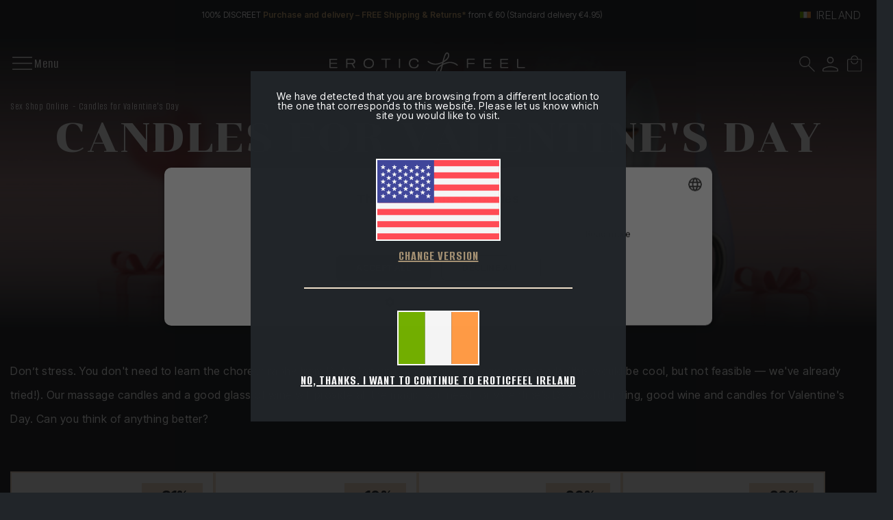

--- FILE ---
content_type: text/html; charset=utf-8
request_url: https://www.eroticfeel.com/ie/candles-valentine-s-day
body_size: 30323
content:
<!DOCTYPE html>


<html lang="en-IE">
<head>
    
<link rel="stylesheet" type="text/css" href="/dist/app.css?v=_3YboND8QZ9E-eiOL5eqIK1J18gHLHNCPw6pXtn85Mk" />
<link rel="preconnect" href="https://fonts.googleapis.com">
<link rel="preconnect" href="https://fonts.gstatic.com" crossorigin>
<script src="/cdn-cgi/scripts/7d0fa10a/cloudflare-static/rocket-loader.min.js" data-cf-settings="ecf3b43a48cb6c6409a9135e-|49"></script><link rel="preload" as="style" href="https://fonts.googleapis.com/css2?family=Chonburi&display=swap" onload="this.rel='stylesheet'">
<noscript><link href="https://fonts.googleapis.com/css2?family=Chonburi&display=swap" rel="stylesheet" media="all"></noscript>
<link href="https://fonts.googleapis.com/css2?family=Alumni+Sans:wght@400;500;600;700;800;900&family=Inter+Tight:wght@300;400;500;600;700;800;900&display=swap" rel="stylesheet">
<script src="//cdnjs.cloudflare.com/ajax/libs/jquery/3.2.1/jquery.min.js" type="ecf3b43a48cb6c6409a9135e-text/javascript"></script>
<script src="https://cdnjs.cloudflare.com/ajax/libs/OwlCarousel2/2.3.4/owl.carousel.min.js" type="ecf3b43a48cb6c6409a9135e-text/javascript"></script>

    <script type="ecf3b43a48cb6c6409a9135e-text/javascript" charset="UTF-8" src="//cdn.cookie-script.com/s/3ee716acfba3f6002586fca2ad413201.js"></script>

<meta charset="utf-8" />
<meta name="viewport" content="width=device-width, initial-scale=1" />
<title>Valentine's Day Candles - EroticFeel</title>
<meta name="description" content="At EroticFeel, you can buy the best candles for Valentine's Day at the best prices. Discover our Valentine's Day offers on erotic products now!">
<meta name="revisit-after" content="30 days">
<link rel="canonical" href="https://www.eroticfeel.com/ie/candles-valentine-s-day" />
<script type="application/ld+json">
{
  "@context": "http://schema.org",
  "@type": "WebSite",
  "url": "https://www.eroticfeel.com",
  "image": "https://static.eroticfeel.com/images/logos/logo_eroticfeel.svg",
  "potentialAction": {
    "@type": "SearchAction",
    "target": {
      "@type": "EntryPoint",
      "urlTemplate": "https://www.eroticfeel.com/ie/catalogo/search?q={search_term}"
    },
    "query-input": {
      "@type": "PropertyValueSpecification",
      "valueRequired": "https://schema.org/True",
      "valueName": "search_term"
    }
  }
}
</script>
<link rel="alternate" hreflang="es-ES" href="https://www.eroticfeel.com/es/velas-san-valentin">
<link rel="alternate" hreflang="es-CL" href="https://www.eroticfeel.com/cl/velas-san-valentin">
<link rel="alternate" hreflang="es-PE" href="https://www.eroticfeel.com/pe/velas-san-valentin">
<link rel="alternate" hreflang="es-CO" href="https://www.eroticfeel.com/co/velas-san-valentin">
<link rel="alternate" hreflang="es-PA" href="https://www.eroticfeel.com/pa/velas-san-valentin">
<link rel="alternate" hreflang="es-EC" href="https://www.eroticfeel.com/ec/velas-san-valentin">
<link rel="alternate" hreflang="de-DE" href="https://www.eroticfeel.com/de/kerzen-valentinstag">
<link rel="alternate" hreflang="de-AT" href="https://www.eroticfeel.com/at/kerzen-valentinstag">
<link rel="alternate" hreflang="en-GB" href="https://www.eroticfeel.com/uk/candles-valentine-s-day">
<link rel="alternate" hreflang="en-IE" href="https://www.eroticfeel.com/ie/candles-valentine-s-day">
<link rel="alternate" hreflang="en-US" href="https://www.eroticfeel.com/us/candles-valentine-s-day">
<link rel="alternate" hreflang="x-default" href="https://www.eroticfeel.com/ww/candles-valentine-s-day">
<link rel="alternate" hreflang="en-AU" href="https://www.eroticfeel.com/au/candles-valentine-s-day">
<link rel="alternate" hreflang="en-NZ" href="https://www.eroticfeel.com/nz/candles-valentine-s-day">
<link rel="alternate" hreflang="pt-PT" href="https://www.eroticfeel.com/pt/velas-dia-dos-namorados">
<link rel="alternate" hreflang="fr-FR" href="https://www.eroticfeel.com/fr/bougies-la-saint-valentin">
<link rel="alternate" hreflang="fr-BE" href="https://www.eroticfeel.com/be-fr/bougies-la-saint-valentin">
<link rel="alternate" hreflang="it-IT" href="https://www.eroticfeel.com/it/candele-san-valentino">
<script async src="https://www.googletagmanager.com/gtag/js?id=G-LVKB9KH3K0" type="ecf3b43a48cb6c6409a9135e-text/javascript"></script>
<script type="ecf3b43a48cb6c6409a9135e-text/javascript">
window.dataLayer = window.dataLayer || [];
function gtag(){dataLayer.push(arguments);}
gtag('js', new Date());
gtag('config', 'G-LVKB9KH3K0');
gtag('config', 'G-VXYRL0E0LZ');
gtag('config', 'AW-766095669');
</script>
<script src="//rum-static.pingdom.net/pa-5c58890ecea07b0016000a6c.js" async type="ecf3b43a48cb6c6409a9135e-text/javascript"></script>
<script type="ecf3b43a48cb6c6409a9135e-text/javascript">(function(w,d,t,r,u){var f,n,i;w[u]=w[u]||[],f=function(){var o={ti:"17228668", enableAutoSpaTracking: true};o.q=w[u],w[u]=new UET(o),w[u].push("pageLoad")},n=d.createElement(t),n.src=r,n.async=1,n.onload=n.onreadystatechange=function(){var s=this.readyState;s&&s!=="loaded"&&s!=="complete"||(f(),n.onload=n.onreadystatechange=null)},i=d.getElementsByTagName(t)[0],i.parentNode.insertBefore(n,i)})(window,document,"script","//bat.bing.com/bat.js","uetq");</script>
<script type="ecf3b43a48cb6c6409a9135e-text/javascript">
(function(w,e,b,g,a,i,n,s){w['ITCLKOBJ']=a;w[a]=w[a]||function(){(w[a].q=w[a].q||[]).push(arguments)},w[a].l=1*new Date();i=e.createElement(b),n=e.getElementsByTagName(b)[0];i.async=1;i.src=g;n.parentNode.insertBefore(i,n)})(window,document,'script','https://analytics.webgains.io/clk.min.js','ITCLKQ');
ITCLKQ('set', 'internal.api', true);
ITCLKQ('set', 'internal.cookie', true);
ITCLKQ('click');
</script>
<script async id="__cn_generic_script__5e998a60-7e98-4c54-a25e-28b0450a8fcf" type="ecf3b43a48cb6c6409a9135e-text/javascript">
!function(e){
function t(){
if(!e.querySelector("#__cn_client_script_5e998a60-7e98-4c54-a25e-28b0450a8fcf")){
var t=e.createElement("script");
t.setAttribute("src","https://cdn.connectif.cloud/eu3/client-script/5e998a60-7e98-4c54-a25e-28b0450a8fcf"),e.body.appendChild(t)}}
"complete"===e.readyState||"interactive"===e.readyState?t():e.addEventListener("DOMContentLoaded",t)
}(document);
</script>
<script type="ecf3b43a48cb6c6409a9135e-text/javascript" charset="UTF-8" src="//cdn.cookie-script.com/s/3ee716acfba3f6002586fca2ad413201.js"></script>
<div id="ef_push_24032025"></div>


    <link rel="shortcut icon" href="https://static.eroticfeel.com/images/icons/favicon.ico" type="image/x-icon">
    <link rel="icon" href="https://static.eroticfeel.com/images/icons/favicon.ico" type="image/x-icon">

    
    <script type="application/ld+json">
{"@context":"https://schema.org","@type":"ItemList","url":"https://www.eroticfeel.com/ie/candles-valentine-s-day","name":"Candles for Valentine\u0027s Day","numberOfItems":17,"itemListOrder":"Relevance","itemListElement":[{"@type":"ListItem","position":1,"item":{"@type":"Product","url":"https://www.eroticfeel.com/ie/romantic-candles/lelo-massage-candle?v=Vanilla-creme-de-cacao","name":"LELO Flickering Touch Vanilla \u0026 Creme de Cacao Massage Candle","image":["https://static.eroticfeel.com/images/product/regular/1863_lelo-massage-candle_en.webp"],"offers":{"@type":"Offer","availability":"http://schema.org/OutOfStock","itemCondition":"http://schema.org/NewCondition","priceCurrency":"EUR","price":"19.95","priceValidUntil":"2026-12-13T00:00:00+01:00","url":"https://www.eroticfeel.com/ie/romantic-candles/lelo-massage-candle?v=Vanilla-creme-de-cacao"}}},{"@type":"ListItem","position":2,"item":{"@type":"Product","url":"https://www.eroticfeel.com/ie/romantic-candles/picobong-massage-candle-set","name":"PicoBong Massage Candle Set","image":["https://static.eroticfeel.com/images/product/regular/2610_picobong-massage-candle-set_en.webp"],"offers":{"@type":"Offer","availability":"http://schema.org/OutOfStock","itemCondition":"http://schema.org/NewCondition","priceCurrency":"EUR","price":"8.95","priceValidUntil":"2026-12-13T00:00:00+01:00","url":"https://www.eroticfeel.com/ie/romantic-candles/picobong-massage-candle-set"}}},{"@type":"ListItem","position":3,"item":{"@type":"Product","url":"https://www.eroticfeel.com/ie/romantic-candles/shunga-massage-candle?v=rose-petals","name":"Shunga Rose Petals Massage Candle","image":["https://static.eroticfeel.com/images/product/regular/1545_shunga-massage-candle_en.webp"],"offers":{"@type":"Offer","availability":"http://schema.org/InStock","itemCondition":"http://schema.org/NewCondition","priceCurrency":"EUR","price":"15.20","priceValidUntil":"2026-12-13T00:00:00+01:00","url":"https://www.eroticfeel.com/ie/romantic-candles/shunga-massage-candle?v=rose-petals"}}},{"@type":"ListItem","position":4,"item":{"@type":"Product","url":"https://www.eroticfeel.com/ie/romantic-candles/shunga-massage-candle?v=vanilla-fetish","name":"Shunga Vanilla Fetish Massage Candle","image":["https://static.eroticfeel.com/images/product/regular/1546_shunga-massage-candle_en.webp"],"offers":{"@type":"Offer","availability":"http://schema.org/InStock","itemCondition":"http://schema.org/NewCondition","priceCurrency":"EUR","price":"15.20","priceValidUntil":"2026-12-13T00:00:00+01:00","url":"https://www.eroticfeel.com/ie/romantic-candles/shunga-massage-candle?v=vanilla-fetish"}}},{"@type":"ListItem","position":5,"item":{"@type":"Product","url":"https://www.eroticfeel.com/ie/romantic-candles/shunga-massage-candle?v=exotic-fruits","name":"Shunga Exotic Fruits Massage Candle","image":["https://static.eroticfeel.com/images/product/regular/1547_shunga-massage-candle_en.webp"],"offers":{"@type":"Offer","availability":"http://schema.org/InStock","itemCondition":"http://schema.org/NewCondition","priceCurrency":"EUR","price":"15.20","priceValidUntil":"2026-12-13T00:00:00+01:00","url":"https://www.eroticfeel.com/ie/romantic-candles/shunga-massage-candle?v=exotic-fruits"}}},{"@type":"ListItem","position":6,"item":{"@type":"Product","url":"https://www.eroticfeel.com/ie/romantic-candles/shunga-massage-candle?v=intoxicating-chocolate","name":"Shunga Intoxicating Chocolate Massage Candle","image":["https://static.eroticfeel.com/images/product/regular/1549_shunga-massage-candle_en.webp"],"offers":{"@type":"Offer","availability":"http://schema.org/InStock","itemCondition":"http://schema.org/NewCondition","priceCurrency":"EUR","price":"15.20","priceValidUntil":"2026-12-13T00:00:00+01:00","url":"https://www.eroticfeel.com/ie/romantic-candles/shunga-massage-candle?v=intoxicating-chocolate"}}},{"@type":"ListItem","position":7,"item":{"@type":"Product","url":"https://www.eroticfeel.com/ie/romantic-candles/shunga-massage-candle?v=exotic-green-tea","name":"Shunga Exotic Green Tea Massage Candle","image":["https://static.eroticfeel.com/images/product/regular/1550_shunga-massage-candle_en.webp"],"offers":{"@type":"Offer","availability":"http://schema.org/InStock","itemCondition":"http://schema.org/NewCondition","priceCurrency":"EUR","price":"15.20","priceValidUntil":"2026-12-13T00:00:00+01:00","url":"https://www.eroticfeel.com/ie/romantic-candles/shunga-massage-candle?v=exotic-green-tea"}}},{"@type":"ListItem","position":8,"item":{"@type":"Product","url":"https://www.eroticfeel.com/ie/romantic-candles/shunga-mini-massage-candle?v=rose-petals","name":"Shunga Rose Petals Mini Massage Candle","image":["https://static.eroticfeel.com/images/product/regular/1555_shunga-mini-massage-candle_en.webp"],"offers":{"@type":"Offer","availability":"http://schema.org/InStock","itemCondition":"http://schema.org/NewCondition","priceCurrency":"EUR","price":"4.70","priceValidUntil":"2026-12-13T00:00:00+01:00","url":"https://www.eroticfeel.com/ie/romantic-candles/shunga-mini-massage-candle?v=rose-petals"}}},{"@type":"ListItem","position":9,"item":{"@type":"Product","url":"https://www.eroticfeel.com/ie/romantic-candles/shunga-mini-massage-candle?v=vanilla-fetish","name":"Shunga Vanilla Fetish Mini Massage Candle","image":["https://static.eroticfeel.com/images/product/regular/1551_shunga-mini-massage-candle_en.webp"],"offers":{"@type":"Offer","availability":"http://schema.org/InStock","itemCondition":"http://schema.org/NewCondition","priceCurrency":"EUR","price":"4.70","priceValidUntil":"2026-12-13T00:00:00+01:00","url":"https://www.eroticfeel.com/ie/romantic-candles/shunga-mini-massage-candle?v=vanilla-fetish"}}},{"@type":"ListItem","position":10,"item":{"@type":"Product","url":"https://www.eroticfeel.com/ie/romantic-candles/shunga-mini-massage-candle?v=exotic-fruits","name":"Shunga Exotic Fruits Mini Massage Candle","image":["https://static.eroticfeel.com/images/product/regular/1552_shunga-mini-massage-candle_en.webp"],"offers":{"@type":"Offer","availability":"http://schema.org/InStock","itemCondition":"http://schema.org/NewCondition","priceCurrency":"EUR","price":"4.70","priceValidUntil":"2026-12-13T00:00:00+01:00","url":"https://www.eroticfeel.com/ie/romantic-candles/shunga-mini-massage-candle?v=exotic-fruits"}}},{"@type":"ListItem","position":11,"item":{"@type":"Product","url":"https://www.eroticfeel.com/ie/romantic-candles/shunga-mini-massage-candle?v=sparkling-strawberry-wine","name":"Shunga Sparkling Strawberry Wine Mini Massage Candle","image":["https://static.eroticfeel.com/images/product/regular/1553_shunga-mini-massage-candle_en.webp"],"offers":{"@type":"Offer","availability":"http://schema.org/InStock","itemCondition":"http://schema.org/NewCondition","priceCurrency":"EUR","price":"4.70","priceValidUntil":"2026-12-13T00:00:00+01:00","url":"https://www.eroticfeel.com/ie/romantic-candles/shunga-mini-massage-candle?v=sparkling-strawberry-wine"}}},{"@type":"ListItem","position":12,"item":{"@type":"Product","url":"https://www.eroticfeel.com/ie/romantic-candles/shunga-mini-massage-candle?v=intoxicating-chocolate","name":"Shunga Intoxicating Chocolate Mini Massage Candle","image":["https://static.eroticfeel.com/images/product/regular/1554_shunga-mini-massage-candle_en.webp"],"offers":{"@type":"Offer","availability":"http://schema.org/InStock","itemCondition":"http://schema.org/NewCondition","priceCurrency":"EUR","price":"4.70","priceValidUntil":"2026-12-13T00:00:00+01:00","url":"https://www.eroticfeel.com/ie/romantic-candles/shunga-mini-massage-candle?v=intoxicating-chocolate"}}},{"@type":"ListItem","position":13,"item":{"@type":"Product","url":"https://www.eroticfeel.com/ie/romantic-candles/shunga-mini-massage-candle?v=exotic-green-tea","name":"Shunga Exotic Green Tea Mini Massage Candle","image":["https://static.eroticfeel.com/images/product/regular/1583_shunga-mini-massage-candle_en.webp"],"offers":{"@type":"Offer","availability":"http://schema.org/InStock","itemCondition":"http://schema.org/NewCondition","priceCurrency":"EUR","price":"4.70","priceValidUntil":"2026-12-13T00:00:00+01:00","url":"https://www.eroticfeel.com/ie/romantic-candles/shunga-mini-massage-candle?v=exotic-green-tea"}}},{"@type":"ListItem","position":14,"item":{"@type":"Product","url":"https://www.eroticfeel.com/ie/erotic-cosmetics-sets/shunga-geisha-s-secrets-sparkling-strawberry-wine","name":"Shunga Geisha\u0027s Secrets Sparkling Strawberry Wine","image":["https://static.eroticfeel.com/images/product/regular/1730_shunga-geisha-s-secrets-sparkling-strawberry-wine_en.webp"],"offers":{"@type":"Offer","availability":"http://schema.org/InStock","itemCondition":"http://schema.org/NewCondition","priceCurrency":"EUR","price":"19.95","priceValidUntil":"2026-12-13T00:00:00+01:00","url":"https://www.eroticfeel.com/ie/erotic-cosmetics-sets/shunga-geisha-s-secrets-sparkling-strawberry-wine"}}},{"@type":"ListItem","position":15,"item":{"@type":"Product","url":"https://www.eroticfeel.com/ie/erotic-cosmetics-sets/shunga-geisha-s-secrets-exotic-green-tea-organic","name":"Shunga Geisha\u0027s Secrets Exotic Green Tea Organic","image":["https://static.eroticfeel.com/images/product/regular/1733_shunga-geisha-s-secrets-exotic-green-tea-organic_en.webp"],"offers":{"@type":"Offer","availability":"http://schema.org/InStock","itemCondition":"http://schema.org/NewCondition","priceCurrency":"EUR","price":"21.75","priceValidUntil":"2026-12-13T00:00:00+01:00","url":"https://www.eroticfeel.com/ie/erotic-cosmetics-sets/shunga-geisha-s-secrets-exotic-green-tea-organic"}}},{"@type":"ListItem","position":16,"item":{"@type":"Product","url":"https://www.eroticfeel.com/ie/erotic-cosmetics-sets/shunga-touch-of-romance","name":"Shunga Touch of Romance","image":["https://static.eroticfeel.com/images/product/regular/1747_shunga-touch-of-romance_en.webp"],"offers":{"@type":"Offer","availability":"http://schema.org/OutOfStock","itemCondition":"http://schema.org/NewCondition","priceCurrency":"EUR","price":"87.95","priceValidUntil":"2026-12-13T00:00:00+01:00","url":"https://www.eroticfeel.com/ie/erotic-cosmetics-sets/shunga-touch-of-romance"}}}]}
</script>


</head>
<body class="is-desktop ">
    

    <div id="app" class="app-frame">
        

<div class="topHeader container" id="top-header-619csm">
        <div class="topHeader__center">100% DISCREET <span class="txt-brown">Purchase and delivery – FREE Shipping & Returns* </span>from € 60 (Standard delivery €4.95)</div>
    <div class="lang-selector desktop">
        <div class="block-promo-header-item">
    <a class="trigger-dropdown" href="javascript:void(0)" tabindex="-1">
        <img src="https://static.eroticfeel.com/images/icons/flags/ie.svg" class="mr-2" width="16" alt="Ireland" title="Ireland" />
        <span class="trigger--short">Ireland</span>
    </a>
    <ul class="options">
            <li>
                <a class="language_link" href="https://www.eroticfeel.com/es/velas-san-valentin">
                    <img data-lazy="https://static.eroticfeel.com/images/icons/flags/es.svg" class="mr-2" width="16" alt="Espa&#xF1;a" title="Espa&#xF1;a" />
                    <span>Espa&#xF1;a</span>
                </a>
            </li>
            <li>
                <a class="language_link" href="https://www.eroticfeel.com/fr/bougies-la-saint-valentin">
                    <img data-lazy="https://static.eroticfeel.com/images/icons/flags/fr.svg" class="mr-2" width="16" alt="France" title="France" />
                    <span>France</span>
                </a>
            </li>
            <li>
                <a class="language_link" href="https://www.eroticfeel.com/de/kerzen-valentinstag">
                    <img data-lazy="https://static.eroticfeel.com/images/icons/flags/de.svg" class="mr-2" width="16" alt="Deutschland" title="Deutschland" />
                    <span>Deutschland</span>
                </a>
            </li>
            <li>
                <a class="language_link" href="https://www.eroticfeel.com/it/candele-san-valentino">
                    <img data-lazy="https://static.eroticfeel.com/images/icons/flags/it.svg" class="mr-2" width="16" alt="Italia" title="Italia" />
                    <span>Italia</span>
                </a>
            </li>
            <li>
                <a class="language_link" href="https://www.eroticfeel.com/uk/candles-valentine-s-day">
                    <img data-lazy="https://static.eroticfeel.com/images/icons/flags/gb.svg" class="mr-2" width="16" alt="United Kingdom" title="United Kingdom" />
                    <span>United Kingdom</span>
                </a>
            </li>
            <li>
                <a class="language_link" href="https://www.eroticfeel.com/pt/velas-dia-dos-namorados">
                    <img data-lazy="https://static.eroticfeel.com/images/icons/flags/pt.svg" class="mr-2" width="16" alt="Portugal" title="Portugal" />
                    <span>Portugal</span>
                </a>
            </li>
            <li>
                <a class="language_link" href="https://www.eroticfeel.com/be-fr/bougies-la-saint-valentin">
                    <img data-lazy="https://static.eroticfeel.com/images/icons/flags/be.svg" class="mr-2" width="16" alt="Belgique" title="Belgique" />
                    <span>Belgique</span>
                </a>
            </li>
            <li>
                <a class="language_link" href="https://www.eroticfeel.com/at/kerzen-valentinstag">
                    <img data-lazy="https://static.eroticfeel.com/images/icons/flags/at.svg" class="mr-2" width="16" alt="&#xD6;sterreich" title="&#xD6;sterreich" />
                    <span>&#xD6;sterreich</span>
                </a>
            </li>
            <li>
                <a class="language_link" href="https://www.eroticfeel.com/ie/candles-valentine-s-day">
                    <img data-lazy="https://static.eroticfeel.com/images/icons/flags/ie.svg" class="mr-2" width="16" alt="Ireland" title="Ireland" />
                    <span>Ireland</span>
                </a>
            </li>
            <li>
                <a class="language_link" href="https://www.eroticfeel.com/us/candles-valentine-s-day">
                    <img data-lazy="https://static.eroticfeel.com/images/icons/flags/us.svg" class="mr-2" width="16" alt="USA" title="USA" />
                    <span>USA</span>
                </a>
            </li>
            <li>
                <a class="language_link" href="https://www.eroticfeel.com/mx/">
                    <img data-lazy="https://static.eroticfeel.com/images/icons/flags/mx.svg" class="mr-2" width="16" alt="M&#xE9;xico" title="M&#xE9;xico" />
                    <span>M&#xE9;xico</span>
                </a>
            </li>
            <li>
                <a class="language_link" href="https://www.eroticfeel.com/cl/velas-san-valentin">
                    <img data-lazy="https://static.eroticfeel.com/images/icons/flags/cl.svg" class="mr-2" width="16" alt="Chile" title="Chile" />
                    <span>Chile</span>
                </a>
            </li>
            <li>
                <a class="language_link" href="https://www.eroticfeel.com/co/velas-san-valentin">
                    <img data-lazy="https://static.eroticfeel.com/images/icons/flags/co.svg" class="mr-2" width="16" alt="Colombia" title="Colombia" />
                    <span>Colombia</span>
                </a>
            </li>
            <li>
                <a class="language_link" href="https://www.eroticfeel.com/pe/velas-san-valentin">
                    <img data-lazy="https://static.eroticfeel.com/images/icons/flags/pe.svg" class="mr-2" width="16" alt="Per&#xFA;" title="Per&#xFA;" />
                    <span>Per&#xFA;</span>
                </a>
            </li>
            <li>
                <a class="language_link" href="https://www.eroticfeel.com/pa/velas-san-valentin">
                    <img data-lazy="https://static.eroticfeel.com/images/icons/flags/pa.svg" class="mr-2" width="16" alt="Panam&#xE1;" title="Panam&#xE1;" />
                    <span>Panam&#xE1;</span>
                </a>
            </li>
            <li>
                <a class="language_link" href="https://www.eroticfeel.com/ec/velas-san-valentin">
                    <img data-lazy="https://static.eroticfeel.com/images/icons/flags/ec.svg" class="mr-2" width="16" alt="Ecuador" title="Ecuador" />
                    <span>Ecuador</span>
                </a>
            </li>
            <li>
                <a class="language_link" href="https://www.eroticfeel.com/au/candles-valentine-s-day">
                    <img data-lazy="https://static.eroticfeel.com/images/icons/flags/au.svg" class="mr-2" width="16" alt="Australia" title="Australia" />
                    <span>Australia</span>
                </a>
            </li>
            <li>
                <a class="language_link" href="https://www.eroticfeel.com/nz/candles-valentine-s-day">
                    <img data-lazy="https://static.eroticfeel.com/images/icons/flags/nz.svg" class="mr-2" width="16" alt="New Zealand" title="New Zealand" />
                    <span>New Zealand</span>
                </a>
            </li>
            <li>
                <a class="language_link" href="https://www.eroticfeel.com/ww/candles-valentine-s-day">
                    <img data-lazy="https://static.eroticfeel.com/images/icons/flags/ww.svg" class="mr-2" width="16" alt="Worldwide" title="Worldwide" />
                    <span>Worldwide</span>
                </a>
            </li>
    </ul>
</div>

    </div>
</div>
<header id="menu-app" class="menu-app">
    <div class="menu-container container ">
        <span class="navbarToggler" v-on:click="showMenuMobile">
            <div class="icon">
                <img v-if="!isMobileMenuActive" src="https://static.eroticfeel.com/images/icons/nav-menu/menu-open.svg" alt="Menu" class="open-icon">
                <img v-else v-cloak src="https://static.eroticfeel.com/images/icons/nav-menu/menu-close.svg" alt="Menu" class="close-icon"></img>
            </div>
            <span v-if="!isMobileMenuActive" class="text" v-cloak>Menu</span>
            <span v-else class="text">Close</span>
        </span>
        <div class="classy-menu" id="mobileMenu" v-bind:class="{ 'active': isMobileMenuActive }">
            <div class="classynav container">
                    <div class="menu_item">
                            <details class="list-container" open>
                                <summary>
                                    <a href="/ie/toys/" class="main-category">
                                        Toys
                                    </a>
                                </summary>
                                    <a href="/ie/vibrators/" class="sub-category">Vibrators</a>
                                    <a href="/ie/dildos/" class="sub-category">Dildos</a>
                                    <a href="/ie/butt-plugs/" class="sub-category">Butt Plugs</a>
                                    <a href="/ie/balls/" class="sub-category">Balls</a>
                                    <a href="/ie/male-toys/" class="sub-category">Men</a>
                                    <a href="/ie/accessories-other-toys/" class="sub-category">Accessories and Other</a>
                                    <a href="/ie/erotic-sex-games/" class="sub-category">Erotic Games</a>
                                    <a href="/ie/clitoral-suckers/" class="sub-category">Suckers</a>
                                    <a href="/ie/sex-toy-sets/" class="sub-category">Sets</a>
                            </details>
                    </div>
                    <div class="menu_item">
                            <details class="list-container" open>
                                <summary>
                                    <a href="/ie/erotic-clothing/" class="main-category">
                                        Fashion
                                    </a>
                                </summary>
                                    <a href="/ie/erotic-female-lingerie/" class="sub-category">Lingerie</a>
                                    <a href="/ie/erotic-costumes/" class="sub-category">Costumes</a>
                                    <a href="/ie/erotic-pyjamas/" class="sub-category">Sleepwear</a>
                                    <a href="/ie/erotic-accessories/" class="sub-category">Accessories </a>
                            </details>
                    </div>
                    <div class="menu_item">
                            <details class="list-container" open>
                                <summary>
                                    <a href="/ie/sexual-essentials/" class="main-category">
                                        Essentials 
                                    </a>
                                </summary>
                                    <a href="/ie/condoms/" class="sub-category">Condoms&#x9;</a>
                                    <a href="/ie/lubes/" class="sub-category">Lubricants</a>
                                    <a href="/ie/intimate-hygiene/" class="sub-category">Intimate Hygiene </a>
                                    <a href="/ie/feeltheerotic/" class="sub-category">FeeltheErotic</a>
                                    <a href="/ie/romantic-candles/" class="sub-category">Romantic Candles</a>
                            </details>
                    </div>
                    <div class="menu_item">
                            <details class="list-container" open>
                                <summary>
                                    <a href="/ie/erotic-cosmetics/" class="main-category">
                                        Cosmetics
                                    </a>
                                </summary>
                                    <a href="/ie/skin-care/" class="sub-category">Skincare</a>
                                    <a href="/ie/bath-additives/" class="sub-category">Erotic Baths </a>
                                    <a href="/ie/erotic-cosmetics-sets/" class="sub-category">Sets&#x9;</a>
                                    <a href="/ie/aphrodisiacs-sexual-enhancers/" class="sub-category">Stimulants and Enhancers&#x9;</a>
                                    <a href="/ie/erotic-massages/" class="sub-category">Erotic Massages </a>
                            </details>
                    </div>
                    <div class="menu_item">
                            <details class="list-container" open>
                                <summary>
                                    <a href="/ie/bdsm/" class="main-category">
                                        BDSM
                                    </a>
                                </summary>
                                    <a href="/ie/bondage-sets/" class="sub-category">Bondage Sets</a>
                                    <a href="/ie/bondage-restraints/" class="sub-category">Restraints</a>
                                    <a href="/ie/bondage-cuffs/" class="sub-category">Cuffs</a>
                                    <a href="/ie/fetish-clothing/" class="sub-category">Fetish Clothing</a>
                                    <a href="/ie/bdsm-floggers/" class="sub-category">BDSM Floggers</a>
                                    <a href="/ie/bdsm-gags/" class="sub-category">BDSM Gags</a>
                                    <a href="/ie/bdsm-clamps/" class="sub-category">BDSM Clamps</a>
                                    <a href="/ie/bdsm-accessories/" class="sub-category">BDSM Accessories</a>
                            </details>
                    </div>
                    <div class="menu_item">
                            <a href="/ie/brands" class="empty-cat ">
                                Brands
                            </a>
                    </div>
                    <div class="menu_item">
                            <a href="/ie/eroticfeel-outlet" class="empty-cat ">
                                Outlet
                            </a>
                    </div>
            </div>
        </div>
        <a href="/ie/" class="brand-logo">
            <img src="https://static.eroticfeel.com/images/logos/logo_eroticfeel.svg" class="logo" alt="EroticFeel – your online sex shop"
                title="EroticFeel – your online sex shop" width="286" height="47">
        </a>
        <div class="menu-icons">
            <div class="block-icon">
                <button v-on:click="searchAnimation" class="btn-clean" title="Search">
                    <img src="https://static.eroticfeel.com/images/icons/search.svg" id="searchIcon" width="24"
                        alt="Search" title="Search">
                </button>
            </div>
            <div class="block-icon">
                <button class="btn-clean" data-login="login" v-on:click="(e) => showAuthModal(e, { width: '1024', height: '720' })" title="Access the client Area">
                    <img src="https://static.eroticfeel.com/images/icons/usuario.svg" width="23"
                        alt="Access the client Area" title="Access the client Area" class="user-icon">
                </button>
                
            </div>
            <div class="block-icon minicart">
                <button v-on:click="showShopBox" class="btn-clean" title="Shopping cart">
                    <img src="https://static.eroticfeel.com/images/icons/cesta.svg" width="23"
                        alt="Shopping cart" title="Shopping cart">
                </button>
            </div>
        </div>
        <minicart></minicart>
        <search></search>
    </div>
</header>
<div class="ct-floating-bar"></div>

        


<div class="serie-page">
    

<section class="page-bg"
    style="background:url('https://static.eroticfeel.com/images/serie/regular/901_candles-valentine-s-day_en.jpg') center center no-repeat; background-size: cover">
    <div class="header-container container">
        <div class="breadcrumbs">
            
<ul class="breadcrumb-menu">
            <li class="breadcrumb-menu__item"><a class="link" href="/ie/">Sex Shop Online</a></li>
            <li class="breadcrumb-menu__item"><span class="link">Candles for Valentine&#x27;s Day</span></li>
</ul>
 
<script type="application/ld+json">
{"@context":"https://schema.org","@type":"BreadcrumbList","itemListElement":[{"@type":"ListItem","position":1,"item":{"@id":"https://www.eroticfeel.com/ie/","name":"Sex Shop Online"}},{"@type":"ListItem","position":2,"item":{"@id":"https://www.eroticfeel.com/ie/candles-valentine-s-day","name":"Candles for Valentine\u0027s Day"}}]}
</script>

        </div>
            <h1>Candles for Valentine&#x27;s Day</h1>
    </div>
</section>

        <section class="section-description container">
            <p>Don’t stress. You don't need to learn the choreography from Dirty Dancing or organise a magic-carpet ride (this would be cool, but not feasible — we've already tried!). Our massage candles and a good glass of wine will provide all the magic you need for Valentine's Day. Soft lighting, good wine and candles for Valentine's Day. Can you think of anything better?</p>
        </section>
    <section class="products-list container">


<div class="recommender-block-item">
		<div class="recommender-label sales">
			<span>-31%</span>
		</div>

		<div class="product-new banderole "></div>

	<div class="upper-item">
		<a class="item-img text-center" href="/ie/romantic-candles/lelo-massage-candle?v=Vanilla-creme-de-cacao" rel="noindex">
				<img data-lazy="https://static.eroticfeel.com/images/product/medium/1863_lelo-massage-candle_en.webp" class="img-fluid" alt="Lelo Vanilla &amp; Cr&#xE8;me de Cacao Massage Candle" title="Lelo Vanilla &amp; Cr&#xE8;me de Cacao Massage Candle">
		</a>
		<div class="item-title text-center">
			<a class="item-name" href="/ie/romantic-candles/lelo-massage-candle?v=Vanilla-creme-de-cacao" rel="noindex">
				<p>LELO Flickering Touch Vanilla &amp; Creme de Cacao Massage Candle</p>
			</a>
			<div class="reviews">
				


<div class="rating-stars">
	<div class="stars__container">
		<div class="empty-stars-container">
			<img class="stars__icon stars__icon--empty" src="https://static.eroticfeel.com/images/resources/reviews/stars_empty.svg" alt="stars-empty" title="stars-empty" />
		</div>
		<div class="full-stars-container" style="width: 0.00%">
			<img class="stars__icon stars__icon--full" src="https://static.eroticfeel.com/images/resources/reviews/stars_full.svg" alt="stars" title="stars" />
		</div>
	</div>
		<span class="rating-text">0 Reviews</span>
</div>			</div>
		</div>
	</div>
	<div class="item-price d-flex">
		<div class="price">&#x20AC;19.95</div>
			<div class="sales-price">&#x20AC;29.00</div>
	</div>
	<div class="btns-wrapper">
			<button
				v-if="('Agotado' === 'Disponible' || 'Agotado' === 'DisponibleSinStock' || 'Agotado' === 'BajoPedido')"
				v-cloak class="btn btn-primary black buy all-center" v-on:click="addCart(830)">
				<span>Add to cart</span>
				<img src="https://static.eroticfeel.com/images/icons/buttons/cart-brown.svg" alt="Add to cart" width="30px">
			</button>
			<a class="btn btn-primary black visit all-center" href="/ie/romantic-candles/lelo-massage-candle?v=Vanilla-creme-de-cacao" v-cloak
				v-else-if="('Agotado' === 'Proximamente')" :disabled="true">
				<span>See product</span>
				<img src="https://static.eroticfeel.com/images/icons/buttons/eye_brown.png" alt="See product" width="24px">
			</a>
			<a v-else="('Agotado' === 'Agotado')" href="/ie/romantic-candles/lelo-massage-candle?v=Vanilla-creme-de-cacao" class="btn btn-primary black disabled" v-cloak>
				<span>Sold out</span>
			</a>
	</div>
</div>

<div class="recommender-block-item">
		<div class="recommender-label sales">
			<span>-10%</span>
		</div>

		<div class="product-new banderole "></div>

	<div class="upper-item">
		<a class="item-img text-center" href="/ie/romantic-candles/picobong-massage-candle-set">
				<img data-lazy="https://static.eroticfeel.com/images/product/medium/2610_picobong-massage-candle-set_en.webp" class="img-fluid" alt="PicoBong Massage Candle Set" title="PicoBong Massage Candle Set">
		</a>
		<div class="item-title text-center">
			<a class="item-name" href="/ie/romantic-candles/picobong-massage-candle-set">
				<p>PicoBong Massage Candle Set</p>
			</a>
			<div class="reviews">
				


<div class="rating-stars">
	<div class="stars__container">
		<div class="empty-stars-container">
			<img class="stars__icon stars__icon--empty" src="https://static.eroticfeel.com/images/resources/reviews/stars_empty.svg" alt="stars-empty" title="stars-empty" />
		</div>
		<div class="full-stars-container" style="width: 0.00%">
			<img class="stars__icon stars__icon--full" src="https://static.eroticfeel.com/images/resources/reviews/stars_full.svg" alt="stars" title="stars" />
		</div>
	</div>
		<span class="rating-text">0 Reviews</span>
</div>			</div>
		</div>
	</div>
	<div class="item-price d-flex">
		<div class="price">&#x20AC;8.95</div>
			<div class="sales-price">&#x20AC;9.99</div>
	</div>
	<div class="btns-wrapper">
			<button
				v-if="('Agotado' === 'Disponible' || 'Agotado' === 'DisponibleSinStock' || 'Agotado' === 'BajoPedido')"
				v-cloak class="btn btn-primary black buy all-center" v-on:click="addCart(1126)">
				<span>Add to cart</span>
				<img src="https://static.eroticfeel.com/images/icons/buttons/cart-brown.svg" alt="Add to cart" width="30px">
			</button>
			<a class="btn btn-primary black visit all-center" href="/ie/romantic-candles/picobong-massage-candle-set" v-cloak
				v-else-if="('Agotado' === 'Proximamente')" :disabled="true">
				<span>See product</span>
				<img src="https://static.eroticfeel.com/images/icons/buttons/eye_brown.png" alt="See product" width="24px">
			</a>
			<a v-else="('Agotado' === 'Agotado')" href="/ie/romantic-candles/picobong-massage-candle-set" class="btn btn-primary black disabled" v-cloak>
				<span>Sold out</span>
			</a>
	</div>
</div>

<div class="recommender-block-item">
		<div class="recommender-label sales">
			<span>-20%</span>
		</div>

		<div class="product-new banderole "></div>

	<div class="upper-item">
		<a class="item-img text-center" href="/ie/romantic-candles/shunga-massage-candle?v=rose-petals" rel="noindex">
				<img data-lazy="https://static.eroticfeel.com/images/product/medium/1545_shunga-massage-candle_en.webp" class="img-fluid" alt="Shunga Rose Petals Massage Candle" title="Shunga Rose Petals Massage Candle">
		</a>
		<div class="item-title text-center">
			<a class="item-name" href="/ie/romantic-candles/shunga-massage-candle?v=rose-petals" rel="noindex">
				<p>Shunga Rose Petals Massage Candle</p>
			</a>
			<div class="reviews">
				


<div class="rating-stars">
	<div class="stars__container">
		<div class="empty-stars-container">
			<img class="stars__icon stars__icon--empty" src="https://static.eroticfeel.com/images/resources/reviews/stars_empty.svg" alt="stars-empty" title="stars-empty" />
		</div>
		<div class="full-stars-container" style="width: 0.00%">
			<img class="stars__icon stars__icon--full" src="https://static.eroticfeel.com/images/resources/reviews/stars_full.svg" alt="stars" title="stars" />
		</div>
	</div>
		<span class="rating-text">0 Reviews</span>
</div>			</div>
		</div>
	</div>
	<div class="item-price d-flex">
		<div class="price">&#x20AC;15.20</div>
			<div class="sales-price">&#x20AC;19.00</div>
	</div>
	<div class="btns-wrapper">
			<button
				v-if="('Disponible' === 'Disponible' || 'Disponible' === 'DisponibleSinStock' || 'Disponible' === 'BajoPedido')"
				v-cloak class="btn btn-primary black buy all-center" v-on:click="addCart(572)">
				<span>Add to cart</span>
				<img src="https://static.eroticfeel.com/images/icons/buttons/cart-brown.svg" alt="Add to cart" width="30px">
			</button>
			<a class="btn btn-primary black visit all-center" href="/ie/romantic-candles/shunga-massage-candle?v=rose-petals" v-cloak
				v-else-if="('Disponible' === 'Proximamente')" :disabled="true">
				<span>See product</span>
				<img src="https://static.eroticfeel.com/images/icons/buttons/eye_brown.png" alt="See product" width="24px">
			</a>
			<a v-else="('Disponible' === 'Agotado')" href="/ie/romantic-candles/shunga-massage-candle?v=rose-petals" class="btn btn-primary black disabled" v-cloak>
				<span>Sold out</span>
			</a>
	</div>
</div>

<div class="recommender-block-item">
		<div class="recommender-label sales">
			<span>-20%</span>
		</div>

		<div class="product-new banderole "></div>

	<div class="upper-item">
		<a class="item-img text-center" href="/ie/romantic-candles/shunga-massage-candle?v=vanilla-fetish" rel="noindex">
				<img data-lazy="https://static.eroticfeel.com/images/product/medium/1546_shunga-massage-candle_en.webp" class="img-fluid" alt="Shunga Vanilla Fetish Massage Candle" title="Shunga Vanilla Fetish Massage Candle">
		</a>
		<div class="item-title text-center">
			<a class="item-name" href="/ie/romantic-candles/shunga-massage-candle?v=vanilla-fetish" rel="noindex">
				<p>Shunga Vanilla Fetish Massage Candle</p>
			</a>
			<div class="reviews">
				


<div class="rating-stars">
	<div class="stars__container">
		<div class="empty-stars-container">
			<img class="stars__icon stars__icon--empty" src="https://static.eroticfeel.com/images/resources/reviews/stars_empty.svg" alt="stars-empty" title="stars-empty" />
		</div>
		<div class="full-stars-container" style="width: 0.00%">
			<img class="stars__icon stars__icon--full" src="https://static.eroticfeel.com/images/resources/reviews/stars_full.svg" alt="stars" title="stars" />
		</div>
	</div>
		<span class="rating-text">0 Reviews</span>
</div>			</div>
		</div>
	</div>
	<div class="item-price d-flex">
		<div class="price">&#x20AC;15.20</div>
			<div class="sales-price">&#x20AC;19.00</div>
	</div>
	<div class="btns-wrapper">
			<button
				v-if="('Disponible' === 'Disponible' || 'Disponible' === 'DisponibleSinStock' || 'Disponible' === 'BajoPedido')"
				v-cloak class="btn btn-primary black buy all-center" v-on:click="addCart(573)">
				<span>Add to cart</span>
				<img src="https://static.eroticfeel.com/images/icons/buttons/cart-brown.svg" alt="Add to cart" width="30px">
			</button>
			<a class="btn btn-primary black visit all-center" href="/ie/romantic-candles/shunga-massage-candle?v=vanilla-fetish" v-cloak
				v-else-if="('Disponible' === 'Proximamente')" :disabled="true">
				<span>See product</span>
				<img src="https://static.eroticfeel.com/images/icons/buttons/eye_brown.png" alt="See product" width="24px">
			</a>
			<a v-else="('Disponible' === 'Agotado')" href="/ie/romantic-candles/shunga-massage-candle?v=vanilla-fetish" class="btn btn-primary black disabled" v-cloak>
				<span>Sold out</span>
			</a>
	</div>
</div>

<div class="recommender-block-item">
		<div class="recommender-label sales">
			<span>-20%</span>
		</div>

		<div class="product-new banderole "></div>

	<div class="upper-item">
		<a class="item-img text-center" href="/ie/romantic-candles/shunga-massage-candle?v=exotic-fruits" rel="noindex">
				<img data-lazy="https://static.eroticfeel.com/images/product/medium/1547_shunga-massage-candle_en.webp" class="img-fluid" alt="Shunga Exotic Fruits Massage Candle" title="Shunga Exotic Fruits Massage Candle">
		</a>
		<div class="item-title text-center">
			<a class="item-name" href="/ie/romantic-candles/shunga-massage-candle?v=exotic-fruits" rel="noindex">
				<p>Shunga Exotic Fruits Massage Candle</p>
			</a>
			<div class="reviews">
				


<div class="rating-stars">
	<div class="stars__container">
		<div class="empty-stars-container">
			<img class="stars__icon stars__icon--empty" src="https://static.eroticfeel.com/images/resources/reviews/stars_empty.svg" alt="stars-empty" title="stars-empty" />
		</div>
		<div class="full-stars-container" style="width: 0.00%">
			<img class="stars__icon stars__icon--full" src="https://static.eroticfeel.com/images/resources/reviews/stars_full.svg" alt="stars" title="stars" />
		</div>
	</div>
		<span class="rating-text">0 Reviews</span>
</div>			</div>
		</div>
	</div>
	<div class="item-price d-flex">
		<div class="price">&#x20AC;15.20</div>
			<div class="sales-price">&#x20AC;19.00</div>
	</div>
	<div class="btns-wrapper">
			<button
				v-if="('Disponible' === 'Disponible' || 'Disponible' === 'DisponibleSinStock' || 'Disponible' === 'BajoPedido')"
				v-cloak class="btn btn-primary black buy all-center" v-on:click="addCart(574)">
				<span>Add to cart</span>
				<img src="https://static.eroticfeel.com/images/icons/buttons/cart-brown.svg" alt="Add to cart" width="30px">
			</button>
			<a class="btn btn-primary black visit all-center" href="/ie/romantic-candles/shunga-massage-candle?v=exotic-fruits" v-cloak
				v-else-if="('Disponible' === 'Proximamente')" :disabled="true">
				<span>See product</span>
				<img src="https://static.eroticfeel.com/images/icons/buttons/eye_brown.png" alt="See product" width="24px">
			</a>
			<a v-else="('Disponible' === 'Agotado')" href="/ie/romantic-candles/shunga-massage-candle?v=exotic-fruits" class="btn btn-primary black disabled" v-cloak>
				<span>Sold out</span>
			</a>
	</div>
</div>

<div class="recommender-block-item">
		<div class="recommender-label sales">
			<span>-20%</span>
		</div>

		<div class="product-new banderole "></div>

	<div class="upper-item">
		<a class="item-img text-center" href="/ie/romantic-candles/shunga-massage-candle?v=intoxicating-chocolate" rel="noindex">
				<img data-lazy="https://static.eroticfeel.com/images/product/medium/1549_shunga-massage-candle_en.webp" class="img-fluid" alt="Shunga Intoxicating Chocolate Massage Candle" title="Shunga Intoxicating Chocolate Massage Candle">
		</a>
		<div class="item-title text-center">
			<a class="item-name" href="/ie/romantic-candles/shunga-massage-candle?v=intoxicating-chocolate" rel="noindex">
				<p>Shunga Intoxicating Chocolate Massage Candle</p>
			</a>
			<div class="reviews">
				


<div class="rating-stars">
	<div class="stars__container">
		<div class="empty-stars-container">
			<img class="stars__icon stars__icon--empty" src="https://static.eroticfeel.com/images/resources/reviews/stars_empty.svg" alt="stars-empty" title="stars-empty" />
		</div>
		<div class="full-stars-container" style="width: 0.00%">
			<img class="stars__icon stars__icon--full" src="https://static.eroticfeel.com/images/resources/reviews/stars_full.svg" alt="stars" title="stars" />
		</div>
	</div>
		<span class="rating-text">0 Reviews</span>
</div>			</div>
		</div>
	</div>
	<div class="item-price d-flex">
		<div class="price">&#x20AC;15.20</div>
			<div class="sales-price">&#x20AC;19.00</div>
	</div>
	<div class="btns-wrapper">
			<button
				v-if="('Disponible' === 'Disponible' || 'Disponible' === 'DisponibleSinStock' || 'Disponible' === 'BajoPedido')"
				v-cloak class="btn btn-primary black buy all-center" v-on:click="addCart(576)">
				<span>Add to cart</span>
				<img src="https://static.eroticfeel.com/images/icons/buttons/cart-brown.svg" alt="Add to cart" width="30px">
			</button>
			<a class="btn btn-primary black visit all-center" href="/ie/romantic-candles/shunga-massage-candle?v=intoxicating-chocolate" v-cloak
				v-else-if="('Disponible' === 'Proximamente')" :disabled="true">
				<span>See product</span>
				<img src="https://static.eroticfeel.com/images/icons/buttons/eye_brown.png" alt="See product" width="24px">
			</a>
			<a v-else="('Disponible' === 'Agotado')" href="/ie/romantic-candles/shunga-massage-candle?v=intoxicating-chocolate" class="btn btn-primary black disabled" v-cloak>
				<span>Sold out</span>
			</a>
	</div>
</div>

<div class="recommender-block-item">
		<div class="recommender-label sales">
			<span>-20%</span>
		</div>

		<div class="product-new banderole "></div>

	<div class="upper-item">
		<a class="item-img text-center" href="/ie/romantic-candles/shunga-massage-candle?v=exotic-green-tea" rel="noindex">
				<img data-lazy="https://static.eroticfeel.com/images/product/medium/1550_shunga-massage-candle_en.webp" class="img-fluid" alt="Shunga Exotic Green Tea Massage Candle" title="Shunga Exotic Green Tea Massage Candle">
		</a>
		<div class="item-title text-center">
			<a class="item-name" href="/ie/romantic-candles/shunga-massage-candle?v=exotic-green-tea" rel="noindex">
				<p>Shunga Exotic Green Tea Massage Candle</p>
			</a>
			<div class="reviews">
				


<div class="rating-stars">
	<div class="stars__container">
		<div class="empty-stars-container">
			<img class="stars__icon stars__icon--empty" src="https://static.eroticfeel.com/images/resources/reviews/stars_empty.svg" alt="stars-empty" title="stars-empty" />
		</div>
		<div class="full-stars-container" style="width: 0.00%">
			<img class="stars__icon stars__icon--full" src="https://static.eroticfeel.com/images/resources/reviews/stars_full.svg" alt="stars" title="stars" />
		</div>
	</div>
		<span class="rating-text">0 Reviews</span>
</div>			</div>
		</div>
	</div>
	<div class="item-price d-flex">
		<div class="price">&#x20AC;15.20</div>
			<div class="sales-price">&#x20AC;19.00</div>
	</div>
	<div class="btns-wrapper">
			<button
				v-if="('Disponible' === 'Disponible' || 'Disponible' === 'DisponibleSinStock' || 'Disponible' === 'BajoPedido')"
				v-cloak class="btn btn-primary black buy all-center" v-on:click="addCart(577)">
				<span>Add to cart</span>
				<img src="https://static.eroticfeel.com/images/icons/buttons/cart-brown.svg" alt="Add to cart" width="30px">
			</button>
			<a class="btn btn-primary black visit all-center" href="/ie/romantic-candles/shunga-massage-candle?v=exotic-green-tea" v-cloak
				v-else-if="('Disponible' === 'Proximamente')" :disabled="true">
				<span>See product</span>
				<img src="https://static.eroticfeel.com/images/icons/buttons/eye_brown.png" alt="See product" width="24px">
			</a>
			<a v-else="('Disponible' === 'Agotado')" href="/ie/romantic-candles/shunga-massage-candle?v=exotic-green-tea" class="btn btn-primary black disabled" v-cloak>
				<span>Sold out</span>
			</a>
	</div>
</div>

<div class="recommender-block-item">
		<div class="recommender-label sales">
			<span>-20%</span>
		</div>

		<div class="product-new banderole "></div>

	<div class="upper-item">
		<a class="item-img text-center" href="/ie/romantic-candles/shunga-mini-massage-candle?v=rose-petals" rel="noindex">
				<img data-lazy="https://static.eroticfeel.com/images/product/medium/1555_shunga-mini-massage-candle_en.webp" class="img-fluid" alt="Shunga Rose Petals Mini Massage Candle" title="Shunga Rose Petals Mini Massage Candle">
		</a>
		<div class="item-title text-center">
			<a class="item-name" href="/ie/romantic-candles/shunga-mini-massage-candle?v=rose-petals" rel="noindex">
				<p>Shunga Rose Petals Mini Massage Candle</p>
			</a>
			<div class="reviews">
				


<div class="rating-stars">
	<div class="stars__container">
		<div class="empty-stars-container">
			<img class="stars__icon stars__icon--empty" src="https://static.eroticfeel.com/images/resources/reviews/stars_empty.svg" alt="stars-empty" title="stars-empty" />
		</div>
		<div class="full-stars-container" style="width: 0.00%">
			<img class="stars__icon stars__icon--full" src="https://static.eroticfeel.com/images/resources/reviews/stars_full.svg" alt="stars" title="stars" />
		</div>
	</div>
		<span class="rating-text">0 Reviews</span>
</div>			</div>
		</div>
	</div>
	<div class="item-price d-flex">
		<div class="price">&#x20AC;4.70</div>
			<div class="sales-price">&#x20AC;5.90</div>
	</div>
	<div class="btns-wrapper">
			<button
				v-if="('Disponible' === 'Disponible' || 'Disponible' === 'DisponibleSinStock' || 'Disponible' === 'BajoPedido')"
				v-cloak class="btn btn-primary black buy all-center" v-on:click="addCart(579)">
				<span>Add to cart</span>
				<img src="https://static.eroticfeel.com/images/icons/buttons/cart-brown.svg" alt="Add to cart" width="30px">
			</button>
			<a class="btn btn-primary black visit all-center" href="/ie/romantic-candles/shunga-mini-massage-candle?v=rose-petals" v-cloak
				v-else-if="('Disponible' === 'Proximamente')" :disabled="true">
				<span>See product</span>
				<img src="https://static.eroticfeel.com/images/icons/buttons/eye_brown.png" alt="See product" width="24px">
			</a>
			<a v-else="('Disponible' === 'Agotado')" href="/ie/romantic-candles/shunga-mini-massage-candle?v=rose-petals" class="btn btn-primary black disabled" v-cloak>
				<span>Sold out</span>
			</a>
	</div>
</div>

<div class="recommender-block-item">
		<div class="recommender-label sales">
			<span>-20%</span>
		</div>

		<div class="product-new banderole "></div>

	<div class="upper-item">
		<a class="item-img text-center" href="/ie/romantic-candles/shunga-mini-massage-candle?v=vanilla-fetish" rel="noindex">
				<img data-lazy="https://static.eroticfeel.com/images/product/medium/1551_shunga-mini-massage-candle_en.webp" class="img-fluid" alt="Shunga Vanilla Fetish Mini Massage Candle" title="Shunga Vanilla Fetish Mini Massage Candle">
		</a>
		<div class="item-title text-center">
			<a class="item-name" href="/ie/romantic-candles/shunga-mini-massage-candle?v=vanilla-fetish" rel="noindex">
				<p>Shunga Vanilla Fetish Mini Massage Candle</p>
			</a>
			<div class="reviews">
				


<div class="rating-stars">
	<div class="stars__container">
		<div class="empty-stars-container">
			<img class="stars__icon stars__icon--empty" src="https://static.eroticfeel.com/images/resources/reviews/stars_empty.svg" alt="stars-empty" title="stars-empty" />
		</div>
		<div class="full-stars-container" style="width: 0.00%">
			<img class="stars__icon stars__icon--full" src="https://static.eroticfeel.com/images/resources/reviews/stars_full.svg" alt="stars" title="stars" />
		</div>
	</div>
		<span class="rating-text">0 Reviews</span>
</div>			</div>
		</div>
	</div>
	<div class="item-price d-flex">
		<div class="price">&#x20AC;4.70</div>
			<div class="sales-price">&#x20AC;5.90</div>
	</div>
	<div class="btns-wrapper">
			<button
				v-if="('Disponible' === 'Disponible' || 'Disponible' === 'DisponibleSinStock' || 'Disponible' === 'BajoPedido')"
				v-cloak class="btn btn-primary black buy all-center" v-on:click="addCart(580)">
				<span>Add to cart</span>
				<img src="https://static.eroticfeel.com/images/icons/buttons/cart-brown.svg" alt="Add to cart" width="30px">
			</button>
			<a class="btn btn-primary black visit all-center" href="/ie/romantic-candles/shunga-mini-massage-candle?v=vanilla-fetish" v-cloak
				v-else-if="('Disponible' === 'Proximamente')" :disabled="true">
				<span>See product</span>
				<img src="https://static.eroticfeel.com/images/icons/buttons/eye_brown.png" alt="See product" width="24px">
			</a>
			<a v-else="('Disponible' === 'Agotado')" href="/ie/romantic-candles/shunga-mini-massage-candle?v=vanilla-fetish" class="btn btn-primary black disabled" v-cloak>
				<span>Sold out</span>
			</a>
	</div>
</div>

<div class="recommender-block-item">
		<div class="recommender-label sales">
			<span>-20%</span>
		</div>

		<div class="product-new banderole "></div>

	<div class="upper-item">
		<a class="item-img text-center" href="/ie/romantic-candles/shunga-mini-massage-candle?v=exotic-fruits" rel="noindex">
				<img data-lazy="https://static.eroticfeel.com/images/product/medium/1552_shunga-mini-massage-candle_en.webp" class="img-fluid" alt="Shunga Exotic Fruits Mini Massage Candle" title="Shunga Exotic Fruits Mini Massage Candle">
		</a>
		<div class="item-title text-center">
			<a class="item-name" href="/ie/romantic-candles/shunga-mini-massage-candle?v=exotic-fruits" rel="noindex">
				<p>Shunga Exotic Fruits Mini Massage Candle</p>
			</a>
			<div class="reviews">
				


<div class="rating-stars">
	<div class="stars__container">
		<div class="empty-stars-container">
			<img class="stars__icon stars__icon--empty" src="https://static.eroticfeel.com/images/resources/reviews/stars_empty.svg" alt="stars-empty" title="stars-empty" />
		</div>
		<div class="full-stars-container" style="width: 0.00%">
			<img class="stars__icon stars__icon--full" src="https://static.eroticfeel.com/images/resources/reviews/stars_full.svg" alt="stars" title="stars" />
		</div>
	</div>
		<span class="rating-text">0 Reviews</span>
</div>			</div>
		</div>
	</div>
	<div class="item-price d-flex">
		<div class="price">&#x20AC;4.70</div>
			<div class="sales-price">&#x20AC;5.90</div>
	</div>
	<div class="btns-wrapper">
			<button
				v-if="('Disponible' === 'Disponible' || 'Disponible' === 'DisponibleSinStock' || 'Disponible' === 'BajoPedido')"
				v-cloak class="btn btn-primary black buy all-center" v-on:click="addCart(581)">
				<span>Add to cart</span>
				<img src="https://static.eroticfeel.com/images/icons/buttons/cart-brown.svg" alt="Add to cart" width="30px">
			</button>
			<a class="btn btn-primary black visit all-center" href="/ie/romantic-candles/shunga-mini-massage-candle?v=exotic-fruits" v-cloak
				v-else-if="('Disponible' === 'Proximamente')" :disabled="true">
				<span>See product</span>
				<img src="https://static.eroticfeel.com/images/icons/buttons/eye_brown.png" alt="See product" width="24px">
			</a>
			<a v-else="('Disponible' === 'Agotado')" href="/ie/romantic-candles/shunga-mini-massage-candle?v=exotic-fruits" class="btn btn-primary black disabled" v-cloak>
				<span>Sold out</span>
			</a>
	</div>
</div>

<div class="recommender-block-item">
		<div class="recommender-label sales">
			<span>-20%</span>
		</div>

		<div class="product-new banderole "></div>

	<div class="upper-item">
		<a class="item-img text-center" href="/ie/romantic-candles/shunga-mini-massage-candle?v=sparkling-strawberry-wine" rel="noindex">
				<img data-lazy="https://static.eroticfeel.com/images/product/medium/1553_shunga-mini-massage-candle_en.webp" class="img-fluid" alt="Shunga Sparkling Strawberry Wine Mini Massage Candle" title="Shunga Sparkling Strawberry Wine Mini Massage Candle">
		</a>
		<div class="item-title text-center">
			<a class="item-name" href="/ie/romantic-candles/shunga-mini-massage-candle?v=sparkling-strawberry-wine" rel="noindex">
				<p>Shunga Sparkling Strawberry Wine Mini Massage Candle</p>
			</a>
			<div class="reviews">
				


<div class="rating-stars">
	<div class="stars__container">
		<div class="empty-stars-container">
			<img class="stars__icon stars__icon--empty" src="https://static.eroticfeel.com/images/resources/reviews/stars_empty.svg" alt="stars-empty" title="stars-empty" />
		</div>
		<div class="full-stars-container" style="width: 0.00%">
			<img class="stars__icon stars__icon--full" src="https://static.eroticfeel.com/images/resources/reviews/stars_full.svg" alt="stars" title="stars" />
		</div>
	</div>
		<span class="rating-text">0 Reviews</span>
</div>			</div>
		</div>
	</div>
	<div class="item-price d-flex">
		<div class="price">&#x20AC;4.70</div>
			<div class="sales-price">&#x20AC;5.90</div>
	</div>
	<div class="btns-wrapper">
			<button
				v-if="('Disponible' === 'Disponible' || 'Disponible' === 'DisponibleSinStock' || 'Disponible' === 'BajoPedido')"
				v-cloak class="btn btn-primary black buy all-center" v-on:click="addCart(582)">
				<span>Add to cart</span>
				<img src="https://static.eroticfeel.com/images/icons/buttons/cart-brown.svg" alt="Add to cart" width="30px">
			</button>
			<a class="btn btn-primary black visit all-center" href="/ie/romantic-candles/shunga-mini-massage-candle?v=sparkling-strawberry-wine" v-cloak
				v-else-if="('Disponible' === 'Proximamente')" :disabled="true">
				<span>See product</span>
				<img src="https://static.eroticfeel.com/images/icons/buttons/eye_brown.png" alt="See product" width="24px">
			</a>
			<a v-else="('Disponible' === 'Agotado')" href="/ie/romantic-candles/shunga-mini-massage-candle?v=sparkling-strawberry-wine" class="btn btn-primary black disabled" v-cloak>
				<span>Sold out</span>
			</a>
	</div>
</div>

<div class="recommender-block-item">
		<div class="recommender-label sales">
			<span>-20%</span>
		</div>

		<div class="product-new banderole "></div>

	<div class="upper-item">
		<a class="item-img text-center" href="/ie/romantic-candles/shunga-mini-massage-candle?v=intoxicating-chocolate" rel="noindex">
				<img data-lazy="https://static.eroticfeel.com/images/product/medium/1554_shunga-mini-massage-candle_en.webp" class="img-fluid" alt="Shunga Intoxicating Chocolate Mini Massage Candle" title="Shunga Intoxicating Chocolate Mini Massage Candle">
		</a>
		<div class="item-title text-center">
			<a class="item-name" href="/ie/romantic-candles/shunga-mini-massage-candle?v=intoxicating-chocolate" rel="noindex">
				<p>Shunga Intoxicating Chocolate Mini Massage Candle</p>
			</a>
			<div class="reviews">
				


<div class="rating-stars">
	<div class="stars__container">
		<div class="empty-stars-container">
			<img class="stars__icon stars__icon--empty" src="https://static.eroticfeel.com/images/resources/reviews/stars_empty.svg" alt="stars-empty" title="stars-empty" />
		</div>
		<div class="full-stars-container" style="width: 0.00%">
			<img class="stars__icon stars__icon--full" src="https://static.eroticfeel.com/images/resources/reviews/stars_full.svg" alt="stars" title="stars" />
		</div>
	</div>
		<span class="rating-text">0 Reviews</span>
</div>			</div>
		</div>
	</div>
	<div class="item-price d-flex">
		<div class="price">&#x20AC;4.70</div>
			<div class="sales-price">&#x20AC;5.90</div>
	</div>
	<div class="btns-wrapper">
			<button
				v-if="('Disponible' === 'Disponible' || 'Disponible' === 'DisponibleSinStock' || 'Disponible' === 'BajoPedido')"
				v-cloak class="btn btn-primary black buy all-center" v-on:click="addCart(583)">
				<span>Add to cart</span>
				<img src="https://static.eroticfeel.com/images/icons/buttons/cart-brown.svg" alt="Add to cart" width="30px">
			</button>
			<a class="btn btn-primary black visit all-center" href="/ie/romantic-candles/shunga-mini-massage-candle?v=intoxicating-chocolate" v-cloak
				v-else-if="('Disponible' === 'Proximamente')" :disabled="true">
				<span>See product</span>
				<img src="https://static.eroticfeel.com/images/icons/buttons/eye_brown.png" alt="See product" width="24px">
			</a>
			<a v-else="('Disponible' === 'Agotado')" href="/ie/romantic-candles/shunga-mini-massage-candle?v=intoxicating-chocolate" class="btn btn-primary black disabled" v-cloak>
				<span>Sold out</span>
			</a>
	</div>
</div>

<div class="recommender-block-item">
		<div class="recommender-label sales">
			<span>-20%</span>
		</div>

		<div class="product-new banderole "></div>

	<div class="upper-item">
		<a class="item-img text-center" href="/ie/romantic-candles/shunga-mini-massage-candle?v=exotic-green-tea" rel="noindex">
				<img data-lazy="https://static.eroticfeel.com/images/product/medium/1583_shunga-mini-massage-candle_en.webp" class="img-fluid" alt="Shunga Exotic Green Tea Mini Massage Candle" title="Shunga Exotic Green Tea Mini Massage Candle">
		</a>
		<div class="item-title text-center">
			<a class="item-name" href="/ie/romantic-candles/shunga-mini-massage-candle?v=exotic-green-tea" rel="noindex">
				<p>Shunga Exotic Green Tea Mini Massage Candle</p>
			</a>
			<div class="reviews">
				


<div class="rating-stars">
	<div class="stars__container">
		<div class="empty-stars-container">
			<img class="stars__icon stars__icon--empty" src="https://static.eroticfeel.com/images/resources/reviews/stars_empty.svg" alt="stars-empty" title="stars-empty" />
		</div>
		<div class="full-stars-container" style="width: 0.00%">
			<img class="stars__icon stars__icon--full" src="https://static.eroticfeel.com/images/resources/reviews/stars_full.svg" alt="stars" title="stars" />
		</div>
	</div>
		<span class="rating-text">0 Reviews</span>
</div>			</div>
		</div>
	</div>
	<div class="item-price d-flex">
		<div class="price">&#x20AC;4.70</div>
			<div class="sales-price">&#x20AC;5.90</div>
	</div>
	<div class="btns-wrapper">
			<button
				v-if="('Disponible' === 'Disponible' || 'Disponible' === 'DisponibleSinStock' || 'Disponible' === 'BajoPedido')"
				v-cloak class="btn btn-primary black buy all-center" v-on:click="addCart(584)">
				<span>Add to cart</span>
				<img src="https://static.eroticfeel.com/images/icons/buttons/cart-brown.svg" alt="Add to cart" width="30px">
			</button>
			<a class="btn btn-primary black visit all-center" href="/ie/romantic-candles/shunga-mini-massage-candle?v=exotic-green-tea" v-cloak
				v-else-if="('Disponible' === 'Proximamente')" :disabled="true">
				<span>See product</span>
				<img src="https://static.eroticfeel.com/images/icons/buttons/eye_brown.png" alt="See product" width="24px">
			</a>
			<a v-else="('Disponible' === 'Agotado')" href="/ie/romantic-candles/shunga-mini-massage-candle?v=exotic-green-tea" class="btn btn-primary black disabled" v-cloak>
				<span>Sold out</span>
			</a>
	</div>
</div>

<div class="recommender-block-item">
		<div class="recommender-label sales">
			<span>-20%</span>
		</div>

		<div class="product-new banderole "></div>

	<div class="upper-item">
		<a class="item-img text-center" href="/ie/erotic-cosmetics-sets/shunga-geisha-s-secrets-sparkling-strawberry-wine">
				<img data-lazy="https://static.eroticfeel.com/images/product/medium/1730_shunga-geisha-s-secrets-sparkling-strawberry-wine_en.webp" class="img-fluid" alt="Shunga Geisha&#x27;s Secrets Sparkling Strawberry Wine Set Box" title="Shunga Geisha&#x27;s Secrets Sparkling Strawberry Wine Set Box">
		</a>
		<div class="item-title text-center">
			<a class="item-name" href="/ie/erotic-cosmetics-sets/shunga-geisha-s-secrets-sparkling-strawberry-wine">
				<p>Shunga Geisha&#x27;s Secrets Sparkling Strawberry Wine</p>
			</a>
			<div class="reviews">
				


<div class="rating-stars">
	<div class="stars__container">
		<div class="empty-stars-container">
			<img class="stars__icon stars__icon--empty" src="https://static.eroticfeel.com/images/resources/reviews/stars_empty.svg" alt="stars-empty" title="stars-empty" />
		</div>
		<div class="full-stars-container" style="width: 0.00%">
			<img class="stars__icon stars__icon--full" src="https://static.eroticfeel.com/images/resources/reviews/stars_full.svg" alt="stars" title="stars" />
		</div>
	</div>
		<span class="rating-text">0 Reviews</span>
</div>			</div>
		</div>
	</div>
	<div class="item-price d-flex">
		<div class="price">&#x20AC;19.95</div>
			<div class="sales-price">&#x20AC;25.10</div>
	</div>
	<div class="btns-wrapper">
			<button
				v-if="('Disponible' === 'Disponible' || 'Disponible' === 'DisponibleSinStock' || 'Disponible' === 'BajoPedido')"
				v-cloak class="btn btn-primary black buy all-center" v-on:click="addCart(629)">
				<span>Add to cart</span>
				<img src="https://static.eroticfeel.com/images/icons/buttons/cart-brown.svg" alt="Add to cart" width="30px">
			</button>
			<a class="btn btn-primary black visit all-center" href="/ie/erotic-cosmetics-sets/shunga-geisha-s-secrets-sparkling-strawberry-wine" v-cloak
				v-else-if="('Disponible' === 'Proximamente')" :disabled="true">
				<span>See product</span>
				<img src="https://static.eroticfeel.com/images/icons/buttons/eye_brown.png" alt="See product" width="24px">
			</a>
			<a v-else="('Disponible' === 'Agotado')" href="/ie/erotic-cosmetics-sets/shunga-geisha-s-secrets-sparkling-strawberry-wine" class="btn btn-primary black disabled" v-cloak>
				<span>Sold out</span>
			</a>
	</div>
</div>

<div class="recommender-block-item">
		<div class="recommender-label sales">
			<span>-20%</span>
		</div>

		<div class="product-new banderole "></div>

	<div class="upper-item">
		<a class="item-img text-center" href="/ie/erotic-cosmetics-sets/shunga-geisha-s-secrets-exotic-green-tea-organic">
				<img data-lazy="https://static.eroticfeel.com/images/product/medium/1733_shunga-geisha-s-secrets-exotic-green-tea-organic_en.webp" class="img-fluid" alt="Shunga Geisha&#x27;s Secrets Exotic Green Tea Organic Set Box" title="Shunga Geisha&#x27;s Secrets Exotic Green Tea Organic Set Box">
		</a>
		<div class="item-title text-center">
			<a class="item-name" href="/ie/erotic-cosmetics-sets/shunga-geisha-s-secrets-exotic-green-tea-organic">
				<p>Shunga Geisha&#x27;s Secrets Exotic Green Tea Organic</p>
			</a>
			<div class="reviews">
				


<div class="rating-stars">
	<div class="stars__container">
		<div class="empty-stars-container">
			<img class="stars__icon stars__icon--empty" src="https://static.eroticfeel.com/images/resources/reviews/stars_empty.svg" alt="stars-empty" title="stars-empty" />
		</div>
		<div class="full-stars-container" style="width: 0.00%">
			<img class="stars__icon stars__icon--full" src="https://static.eroticfeel.com/images/resources/reviews/stars_full.svg" alt="stars" title="stars" />
		</div>
	</div>
		<span class="rating-text">0 Reviews</span>
</div>			</div>
		</div>
	</div>
	<div class="item-price d-flex">
		<div class="price">&#x20AC;21.75</div>
			<div class="sales-price">&#x20AC;27.40</div>
	</div>
	<div class="btns-wrapper">
			<button
				v-if="('Disponible' === 'Disponible' || 'Disponible' === 'DisponibleSinStock' || 'Disponible' === 'BajoPedido')"
				v-cloak class="btn btn-primary black buy all-center" v-on:click="addCart(630)">
				<span>Add to cart</span>
				<img src="https://static.eroticfeel.com/images/icons/buttons/cart-brown.svg" alt="Add to cart" width="30px">
			</button>
			<a class="btn btn-primary black visit all-center" href="/ie/erotic-cosmetics-sets/shunga-geisha-s-secrets-exotic-green-tea-organic" v-cloak
				v-else-if="('Disponible' === 'Proximamente')" :disabled="true">
				<span>See product</span>
				<img src="https://static.eroticfeel.com/images/icons/buttons/eye_brown.png" alt="See product" width="24px">
			</a>
			<a v-else="('Disponible' === 'Agotado')" href="/ie/erotic-cosmetics-sets/shunga-geisha-s-secrets-exotic-green-tea-organic" class="btn btn-primary black disabled" v-cloak>
				<span>Sold out</span>
			</a>
	</div>
</div>

<div class="recommender-block-item">
		<div class="recommender-label sales">
			<span>-20%</span>
		</div>

		<div class="product-new banderole "></div>

	<div class="upper-item">
		<a class="item-img text-center" href="/ie/erotic-cosmetics-sets/shunga-touch-of-romance">
				<img data-lazy="https://static.eroticfeel.com/images/product/medium/1747_shunga-touch-of-romance_en.webp" class="img-fluid" alt="Shunga Touch of Romance Set" title="Shunga Touch of Romance Set">
		</a>
		<div class="item-title text-center">
			<a class="item-name" href="/ie/erotic-cosmetics-sets/shunga-touch-of-romance">
				<p>Shunga Touch of Romance</p>
			</a>
			<div class="reviews">
				


<div class="rating-stars">
	<div class="stars__container">
		<div class="empty-stars-container">
			<img class="stars__icon stars__icon--empty" src="https://static.eroticfeel.com/images/resources/reviews/stars_empty.svg" alt="stars-empty" title="stars-empty" />
		</div>
		<div class="full-stars-container" style="width: 0.00%">
			<img class="stars__icon stars__icon--full" src="https://static.eroticfeel.com/images/resources/reviews/stars_full.svg" alt="stars" title="stars" />
		</div>
	</div>
		<span class="rating-text">0 Reviews</span>
</div>			</div>
		</div>
	</div>
	<div class="item-price d-flex">
		<div class="price">&#x20AC;87.95</div>
			<div class="sales-price">&#x20AC;110.00</div>
	</div>
	<div class="btns-wrapper">
			<button
				v-if="('Agotado' === 'Disponible' || 'Agotado' === 'DisponibleSinStock' || 'Agotado' === 'BajoPedido')"
				v-cloak class="btn btn-primary black buy all-center" v-on:click="addCart(638)">
				<span>Add to cart</span>
				<img src="https://static.eroticfeel.com/images/icons/buttons/cart-brown.svg" alt="Add to cart" width="30px">
			</button>
			<a class="btn btn-primary black visit all-center" href="/ie/erotic-cosmetics-sets/shunga-touch-of-romance" v-cloak
				v-else-if="('Agotado' === 'Proximamente')" :disabled="true">
				<span>See product</span>
				<img src="https://static.eroticfeel.com/images/icons/buttons/eye_brown.png" alt="See product" width="24px">
			</a>
			<a v-else="('Agotado' === 'Agotado')" href="/ie/erotic-cosmetics-sets/shunga-touch-of-romance" class="btn btn-primary black disabled" v-cloak>
				<span>Sold out</span>
			</a>
	</div>
</div>                <infinitescrollproducts v-for="(product, index) in products" :showmore="showMore" :product="product"
                    v-on:addtocart="addCartInCategoryPage($event.id, $event.quantity)" v-bind:key="index">
                </infinitescrollproducts>
                <observer :displayshowmoreproductbutton="canShowMoreProductsButton(2)"
                    v-on:intersect="intersected($event, currentPage, 2)"
                    v-on:getparams="getParams($event)" :filters="{&#xD;&#xA;  &quot;location&quot;: &quot;Serie&quot;,&#xD;&#xA;  &quot;bloqueID&quot;: 127,&#xD;&#xA;  &quot;filters&quot;: [&#xD;&#xA;    {&#xD;&#xA;      &quot;ordenGrupo&quot;: 0,&#xD;&#xA;      &quot;grupo&quot;: &quot;Categoria&quot;,&#xD;&#xA;      &quot;texto&quot;: &quot;Categories&quot;,&#xD;&#xA;      &quot;infoAdicional&quot;: &quot;&quot;,&#xD;&#xA;      &quot;tipo&quot;: &quot;SelectMultiple&quot;,&#xD;&#xA;      &quot;tipoFiltro&quot;: &quot;Categoria&quot;,&#xD;&#xA;      &quot;intervaloMinimo&quot;: 0,&#xD;&#xA;      &quot;intervaloMaximo&quot;: 0,&#xD;&#xA;      &quot;intervaloStep&quot;: 0,&#xD;&#xA;      &quot;simbolo&quot;: &quot;&quot;,&#xD;&#xA;      &quot;ordenPorCantidad&quot;: false,&#xD;&#xA;      &quot;desplegadoPorDefecto&quot;: false,&#xD;&#xA;      &quot;valores&quot;: [&#xD;&#xA;        {&#xD;&#xA;          &quot;tipoFiltro&quot;: &quot;Categoria&quot;,&#xD;&#xA;          &quot;tipo&quot;: &quot;SelectMultiple&quot;,&#xD;&#xA;          &quot;grupo&quot;: &quot;Categoria&quot;,&#xD;&#xA;          &quot;campo&quot;: &quot;packs-cosmetica-erotica&quot;,&#xD;&#xA;          &quot;orden&quot;: 0,&#xD;&#xA;          &quot;texto&quot;: &quot;Sets\t&quot;,&#xD;&#xA;          &quot;infoAdicional&quot;: &quot;&quot;,&#xD;&#xA;          &quot;cantidad&quot;: 3,&#xD;&#xA;          &quot;seleccionado&quot;: false,&#xD;&#xA;          &quot;valor&quot;: 0,&#xD;&#xA;          &quot;valorMax&quot;: 0&#xD;&#xA;        },&#xD;&#xA;        {&#xD;&#xA;          &quot;tipoFiltro&quot;: &quot;Categoria&quot;,&#xD;&#xA;          &quot;tipo&quot;: &quot;SelectMultiple&quot;,&#xD;&#xA;          &quot;grupo&quot;: &quot;Categoria&quot;,&#xD;&#xA;          &quot;campo&quot;: &quot;velas-romanticas&quot;,&#xD;&#xA;          &quot;orden&quot;: 98,&#xD;&#xA;          &quot;texto&quot;: &quot;Romantic Candles&quot;,&#xD;&#xA;          &quot;infoAdicional&quot;: &quot;&quot;,&#xD;&#xA;          &quot;cantidad&quot;: 14,&#xD;&#xA;          &quot;seleccionado&quot;: false,&#xD;&#xA;          &quot;valor&quot;: 0,&#xD;&#xA;          &quot;valorMax&quot;: 0&#xD;&#xA;        }&#xD;&#xA;      ]&#xD;&#xA;    },&#xD;&#xA;    {&#xD;&#xA;      &quot;ordenGrupo&quot;: 0,&#xD;&#xA;      &quot;grupo&quot;: &quot;Marca&quot;,&#xD;&#xA;      &quot;texto&quot;: &quot;Brands&quot;,&#xD;&#xA;      &quot;infoAdicional&quot;: &quot;&quot;,&#xD;&#xA;      &quot;tipo&quot;: &quot;SelectMultiple&quot;,&#xD;&#xA;      &quot;tipoFiltro&quot;: &quot;Marca&quot;,&#xD;&#xA;      &quot;intervaloMinimo&quot;: 0,&#xD;&#xA;      &quot;intervaloMaximo&quot;: 0,&#xD;&#xA;      &quot;intervaloStep&quot;: 0,&#xD;&#xA;      &quot;simbolo&quot;: &quot;&quot;,&#xD;&#xA;      &quot;ordenPorCantidad&quot;: false,&#xD;&#xA;      &quot;desplegadoPorDefecto&quot;: false,&#xD;&#xA;      &quot;valores&quot;: [&#xD;&#xA;        {&#xD;&#xA;          &quot;tipoFiltro&quot;: &quot;Marca&quot;,&#xD;&#xA;          &quot;tipo&quot;: &quot;SelectMultiple&quot;,&#xD;&#xA;          &quot;grupo&quot;: &quot;Marca&quot;,&#xD;&#xA;          &quot;campo&quot;: &quot;bijoux-indiscrets&quot;,&#xD;&#xA;          &quot;orden&quot;: 0,&#xD;&#xA;          &quot;texto&quot;: &quot;Bijoux Indiscrets&quot;,&#xD;&#xA;          &quot;infoAdicional&quot;: &quot;&quot;,&#xD;&#xA;          &quot;cantidad&quot;: 1,&#xD;&#xA;          &quot;seleccionado&quot;: false,&#xD;&#xA;          &quot;valor&quot;: 0,&#xD;&#xA;          &quot;valorMax&quot;: 0&#xD;&#xA;        },&#xD;&#xA;        {&#xD;&#xA;          &quot;tipoFiltro&quot;: &quot;Marca&quot;,&#xD;&#xA;          &quot;tipo&quot;: &quot;SelectMultiple&quot;,&#xD;&#xA;          &quot;grupo&quot;: &quot;Marca&quot;,&#xD;&#xA;          &quot;campo&quot;: &quot;lelo&quot;,&#xD;&#xA;          &quot;orden&quot;: 0,&#xD;&#xA;          &quot;texto&quot;: &quot;LELO&quot;,&#xD;&#xA;          &quot;infoAdicional&quot;: &quot;&quot;,&#xD;&#xA;          &quot;cantidad&quot;: 1,&#xD;&#xA;          &quot;seleccionado&quot;: false,&#xD;&#xA;          &quot;valor&quot;: 0,&#xD;&#xA;          &quot;valorMax&quot;: 0&#xD;&#xA;        },&#xD;&#xA;        {&#xD;&#xA;          &quot;tipoFiltro&quot;: &quot;Marca&quot;,&#xD;&#xA;          &quot;tipo&quot;: &quot;SelectMultiple&quot;,&#xD;&#xA;          &quot;grupo&quot;: &quot;Marca&quot;,&#xD;&#xA;          &quot;campo&quot;: &quot;picobong&quot;,&#xD;&#xA;          &quot;orden&quot;: 0,&#xD;&#xA;          &quot;texto&quot;: &quot;PicoBong&quot;,&#xD;&#xA;          &quot;infoAdicional&quot;: &quot;&quot;,&#xD;&#xA;          &quot;cantidad&quot;: 1,&#xD;&#xA;          &quot;seleccionado&quot;: false,&#xD;&#xA;          &quot;valor&quot;: 0,&#xD;&#xA;          &quot;valorMax&quot;: 0&#xD;&#xA;        },&#xD;&#xA;        {&#xD;&#xA;          &quot;tipoFiltro&quot;: &quot;Marca&quot;,&#xD;&#xA;          &quot;tipo&quot;: &quot;SelectMultiple&quot;,&#xD;&#xA;          &quot;grupo&quot;: &quot;Marca&quot;,&#xD;&#xA;          &quot;campo&quot;: &quot;shunga&quot;,&#xD;&#xA;          &quot;orden&quot;: 0,&#xD;&#xA;          &quot;texto&quot;: &quot;Shunga &quot;,&#xD;&#xA;          &quot;infoAdicional&quot;: &quot;&quot;,&#xD;&#xA;          &quot;cantidad&quot;: 14,&#xD;&#xA;          &quot;seleccionado&quot;: false,&#xD;&#xA;          &quot;valor&quot;: 0,&#xD;&#xA;          &quot;valorMax&quot;: 0&#xD;&#xA;        }&#xD;&#xA;      ]&#xD;&#xA;    },&#xD;&#xA;    {&#xD;&#xA;      &quot;ordenGrupo&quot;: 0,&#xD;&#xA;      &quot;grupo&quot;: &quot;Precio&quot;,&#xD;&#xA;      &quot;texto&quot;: &quot;Price&quot;,&#xD;&#xA;      &quot;infoAdicional&quot;: &quot;&quot;,&#xD;&#xA;      &quot;tipo&quot;: &quot;IntervaloSlider&quot;,&#xD;&#xA;      &quot;tipoFiltro&quot;: &quot;Precio&quot;,&#xD;&#xA;      &quot;intervaloMinimo&quot;: 4.700000,&#xD;&#xA;      &quot;intervaloMaximo&quot;: 87.950000,&#xD;&#xA;      &quot;intervaloStep&quot;: 1,&#xD;&#xA;      &quot;simbolo&quot;: &quot;\u20AC&quot;,&#xD;&#xA;      &quot;ordenPorCantidad&quot;: false,&#xD;&#xA;      &quot;desplegadoPorDefecto&quot;: false,&#xD;&#xA;      &quot;valores&quot;: [&#xD;&#xA;        {&#xD;&#xA;          &quot;tipoFiltro&quot;: &quot;Precio&quot;,&#xD;&#xA;          &quot;tipo&quot;: &quot;IntervaloSlider&quot;,&#xD;&#xA;          &quot;grupo&quot;: &quot;Precio&quot;,&#xD;&#xA;          &quot;campo&quot;: &quot;Precio&quot;,&#xD;&#xA;          &quot;orden&quot;: 0,&#xD;&#xA;          &quot;texto&quot;: &quot;Price&quot;,&#xD;&#xA;          &quot;infoAdicional&quot;: &quot;&quot;,&#xD;&#xA;          &quot;cantidad&quot;: 17,&#xD;&#xA;          &quot;seleccionado&quot;: false,&#xD;&#xA;          &quot;valor&quot;: 4.700000,&#xD;&#xA;          &quot;valorMax&quot;: 87.950000&#xD;&#xA;        }&#xD;&#xA;      ]&#xD;&#xA;    }&#xD;&#xA;  ],&#xD;&#xA;  &quot;order&quot;: &quot;Recomendados&quot;&#xD;&#xA;}" :categoryid="127" :type="'categoria'"
                    :isinfinitescrollactive="isInfiniteScrollActive" :stopintersecting="currentPage !== totalPaginator">
                </observer>
        <svgloader :isinfiniteloading="isInfiniteLoading"></svgloader>
    </section>
        <section class="read-more container" id=" ">
            

<div class="read-more-container">
    <div class="read-more-text" v-bind:class="{ 'closed': !isEnabled}" id="about-us">
        <p>Believe it or not, some things in life are safe bets — and this is one of them. Don’t stress. You don't need to learn the choreography from Dirty Dancing or organise a magic-carpet ride (this would be cool, but not feasible — we've already tried!). Our massage candles and a good glass of wine will provide all the magic you need for Valentine's Day. Courage is a great quality — but today isn't the day to take risks If you're thinking of giving your partner a surprise on Valentine's Day, how about an evening full of romance and eroticism? Lingerie, soft light, a fun toy, and a candle that will melt on contact with your lover's skin and turn into a smooth massage oil. I don't know about you, but our mouths are already watering.  Here's a selection of <strong>our Valentine's Day candles</strong> — specially selected for you and your partner.</p>
    </div>
    <div class="btn-wrapper">
        <button v-if="!isEnabled" class="btn btn-primary mid-btn float-icon" v-on:click="readMore" v-cloak>
            <span>Read more</span>
            <img src="https://static.eroticfeel.com/images/icons/buttons/arrow_right_white.svg" width="25px">
        </button>
        <button v-else class="btn btn-primary mid-btn float-icon" v-on:click="readMore" v-cloak>
            <span>Read less</span>
            <img src="https://static.eroticfeel.com/images/icons/buttons/arrow_right_white.svg" width="25px" style="transform: rotate(180deg);">
        </button>
    </div>
</div>
        </section>
    <section class="cloud-section container">
        

    </section>
</div>


        

<div class="countryLayer">
    <div class="countryLayer__content fadeIn">
        <p>We have detected that you are browsing from a different location to the one that corresponds to this website. Please let us know which site you would like to visit.</p>
		<div class="countryLayer__buttons">
            <button id="mantener" class="go-btn" onclick="if (!window.__cfRLUnblockHandlers) return false; GrabaCookie('Idioma', '122', 'https://www.eroticfeel.com/us/candles-valentine-s-day')" data-cf-modified-ecf3b43a48cb6c6409a9135e-="">
                <img class="img-country" src="https://static.eroticfeel.com/images/icons/flags/us.svg" alt="Change Version" title="Change Version" />
                <p>Change Version</p>
            </button>
            <hr />
			<button id="mantener" class="continue-btn" onclick="if (!window.__cfRLUnblockHandlers) return false; GrabaCookie('Idioma', '31', '')" data-cf-modified-ecf3b43a48cb6c6409a9135e-="">
				<div class="img-container">
					<img class="img-country" src="https://static.eroticfeel.com/images/icons/flags/ie.svg" alt="No, thanks. I want to continue to EroticFeel Ireland" title="No, thanks. I want to continue to EroticFeel Ireland" />
					<p>No, thanks. I want to continue to EroticFeel Ireland</p>
				</div>
			</button>
		</div>
    </div>
</div>

        
<footer id="web-footer-section">
	<div class="global-loading-block" v-bind:class="{active: isGlobalLoading}">
		<img class="d-block mx-auto" src="https://static.eroticfeel.com/images/icons/loading.svg" alt="loading"
			title="loading" />
	</div>
	<div class="footer-block">
		<section class="newsletter-block"
			style="background:url('https://static.eroticfeel.com/images/resources/desktop/bg-newsletter.png') top center no-repeat; background-size: cover">
			

<div class="newsletter-container">
    <div class="container newsletter">
        <p class="bordered-title">Sign up to our newsletter</p>
        <span class="description">You will receive exclusive promotions and discounts on your e-mail. We promise not to make spam!</span>
        <div class="bottom">
            <div class="form">
                <div id="formDiv_newsletter">
                    <form action="" id="newsletter" method="post" novalidate>
                        <input type="hidden" name="referencia" id="referencia_newsletter"
                            value="newsletter" />
                        <div class="form-inline">
                            <input type="email" class="form-control" id="Email"
                                name="Email" placeholder="Write your e-mail">
                            <button type="button" id="enviarNewsletter" name="enviarNewsletter"
                                class="btn btn-primary black"><span>Send</span></button>
                        </div>
                            <div class="rgpd-block">
                                <input type="checkbox" class="rgpc-check" id="gpdr"
                                    name="gpdr" required>
                                <label for="gpdr"
                                    class="rgpc-label">I accept to receive promotions, discounts and news by e-mail</label>
                            </div>
                        <div id=errors_newsletter class="validation-summary-errors d-none"
                            style="color: red; font-size: 12px;"></div>
                    <input name="__RequestVerificationToken" type="hidden" value="CfDJ8HtxfDfNAPxOpd4aRaq4QMqusE8jwq90q8mE3YaWg6qJMED-uPF2gDbd-xg97VohGZ4pLHcfT1n0TV5vlao2UfM_PDIkIn2wzQmT-s-pTXZWP6WU2WDpnk-2mao8-h3ymwGqA6f3g8nV_aXxxL3-OTw" /></form>
                </div>
                <div class="text-center" id="formSendCorrect_newsletter">
                    <img class="mb-2 success_newsletter_img"
                        src="https://static.eroticfeel.com/images/icons/success.gif" alt="newsletter_succecss" width="300"
                        title="newsletter_succecss" />
                    <p class="arvo-font black small-font text-center"><span>Great! You have just subscribed to our newsletter. Pleasure should be obligatory.</span></p>
                </div>
            </div>
            <div class="media-links">
                <a href="https://www.facebook.com/EroticFeel.EN" rel="nofollow"  target="_blank" title="Facebook"><img rel="no-follow" src="https://static.eroticfeel.com/images/resources/rrss/facebook_filled.svg" title="Facebook" /></a>
<a href="https://www.instagram.com/EroticFeel_EN/" rel="nofollow" target="_blank" title="Instagram"><img rel="no-follow" src="https://static.eroticfeel.com/images/resources/rrss/instagram_filled.svg"  title="Instagram" /> </a>
<a href="https://www.tiktok.com/@eroticfeel" rel="nofollow" target="_blank" title="TikTok"><img rel="no-follow" src="https://static.eroticfeel.com/images/resources/rrss/tiktok_filled.svg"  title="TikTok" /> </a>
<a href="https://www.youtube.com/channel/UCizvYq1Wb1OUvmzPDNXnDkg" rel="nofollow" target="_blank" title="Youtube"><img rel="no-follow" src="https://static.eroticfeel.com/images/resources/rrss/youtube_filled.svg"  title="Youtube" /> </a>
<a href="https://twitter.com/EroticFeel_EN" rel="nofollow" target="_blank" title="Twitter"><img rel="no-follow" src="https://static.eroticfeel.com/images/resources/rrss/twitter_filled.svg" title="Twitter" /> </a>
            </div>
        </div>
    </div>
</div>
		</section>
		<div class="d-flex container footer-sections">
				<div class="footer-block-item">
					<p class="title">Conditions</p>
					<ul class="footer-block-submenu">
						
    <a onclick="if (!window.__cfRLUnblockHandlers) return false; changePage(&#x27;L2llL3doby1hcmUtd2U=&#x27;)" data-cf-modified-ecf3b43a48cb6c6409a9135e-="">Who are we?</a>
    <a onclick="if (!window.__cfRLUnblockHandlers) return false; changePage(&#x27;L2llL2xlZ2FsLW5vdGljZQ==&#x27;)" data-cf-modified-ecf3b43a48cb6c6409a9135e-="">Legal Notice</a>
    <a onclick="if (!window.__cfRLUnblockHandlers) return false; changePage(&#x27;L2llL3ByaXZhY3ktcG9saWN5&#x27;)" data-cf-modified-ecf3b43a48cb6c6409a9135e-="">Privacy Policy</a>
    <a onclick="if (!window.__cfRLUnblockHandlers) return false; changePage(&#x27;L2llL2Nvb2tpZXMtcG9saWN5&#x27;)" data-cf-modified-ecf3b43a48cb6c6409a9135e-="">Cookies Policy</a>
    <a onclick="if (!window.__cfRLUnblockHandlers) return false; changePage(&#x27;L2llL3Rlcm1zLWNvbmRpdGlvbnM=&#x27;)" data-cf-modified-ecf3b43a48cb6c6409a9135e-="">Terms and Conditions</a>

					</ul>
				</div>
				<div class="footer-block-item">
					<p class="title">Purchase guide</p>
					<ul class="footer-block-submenu">
						
    <a onclick="if (!window.__cfRLUnblockHandlers) return false; changePage(&#x27;L2llL3NoaXBwaW5nLWNvbmRpdGlvbnM=&#x27;)" data-cf-modified-ecf3b43a48cb6c6409a9135e-="">Shipping conditions</a>
    <a onclick="if (!window.__cfRLUnblockHandlers) return false; changePage(&#x27;L2llL3dhcnJhbnR5LWFuZC1yZXR1cm5z&#x27;)" data-cf-modified-ecf3b43a48cb6c6409a9135e-="">Warranty and Returns</a>
    <a onclick="if (!window.__cfRLUnblockHandlers) return false; changePage(&#x27;L2llL3BheW1lbnQtbWV0aG9kcw==&#x27;)" data-cf-modified-ecf3b43a48cb6c6409a9135e-="">Payment Methods</a>
    <a onclick="if (!window.__cfRLUnblockHandlers) return false; changePage(&#x27;L2llL2Rpc2NyZWV0LXBvbGljeQ==&#x27;)" data-cf-modified-ecf3b43a48cb6c6409a9135e-="">Discreet Purchases and Shipments</a>
    <a href="/ie/eroticfeel-outlet">Outlet</a>

					</ul>
				</div>
		</div>
	</div>
	<div class="footer_copyright">
		<div class="container">
			<p style="text-align:center;"><a href="https://www.eroticfeel.com/ie/european-regional-development-fund"><img src="https://static.eroticfeel.com/images/page/regular/23_fondo-europeo-desarrollo-empresarial_es.jpg" height="70" weight="782" /></a><p>
<div class="footer_copyright__container"><div class="d-flex justify-content-between align-items-center"><div class="footer_copyright__left"><div class="text-center txt-copy">Copyright © 2025 <span class="bold">eCommProjects Internet S.L.</span></div></div> <div class="footer_copyright__right"><img data-lazy="https://static.eroticfeel.com/images/content/regular/466__en.jpg" alt="payment_picture"></div></div></div>
		</div>
	</div>
</footer>
    </div>
    <!-- Traducciones -->
    <script type="ecf3b43a48cb6c6409a9135e-text/javascript">window.GLOBAL_CMS = {"logged":false,"logotipo":"/images/logos/logo_eroticfeel.svg","logoSec":"/images/logos/logo_eroticfeel.svg","logotipoMovil":"/images/logos/logo_eroticfeel.svg","logoMovilSec":"/images/logos/logo_eroticfeel.svg","favIcon":"/images/icons/favicon.ico","impuestosIncluidos":true,"idioma":"en","idiomaIso":"en-IE","route":"/ie","static":"https://static.eroticfeel.com","static_lotties":"//static.eroticfeel.com","doofinder":{"active":true,"type":"FullScreen"},"filtroUrlActivo":false,"variables":{"NOMBRE_COMERCIAL":"EroticFeel Ireland","RRSS_INSTAGRAM_TOKEN":"8288318210.ff5263a.2d646b3d6b7c4005bff427c890db41d3","CSS_PROMOTION":"","LOGIN_IMAGE":"/images/login/Log-in.png","MOSTRAR_BANDEROLA":"1","TITULO_BANDEROLA":""}}</script>
    <script type="ecf3b43a48cb6c6409a9135e-text/javascript">window.Traducciones = {"language_go_to_version_txt2":"","ef_product_flag_buen_fin":"","hashtag_1":"#EROTICFEEL","hashtag_2":"#FEELTHEEROTIC","panel_category_empty":"(Categor\u00EDa vac\u00EDa)","panel_seriegroup_empty":"(Sin grupo de serie)","authors_page_link":"/author","product_installment_pay_text_2":"{0} per instalment.","system_collection_point_schedule_format_short_unique":"{0}, open from {1} to {2}","system_collection_point_schedule_format_long_unique":"{0}, open from {1} to {2} and from {3} to {4}","panel_pedido_pdf_nombre":"{0}.pdf","reviews_product_score_5":"A must have!","invoice_titulo_abono":"ABONO","product_about_brand":"About {0}","author_formation":"Academic background","manage_order_status_accepted":"Accepted","panel_general_auth_acceso_ok":"Acceso concedido al panel","panel_general_auth_acceso_ko":"Acceso no autorizado al panel","panel_general_auth_renovado_ko":"Acceso no renovado al panel","panel_general_auth_renovado_ok":"Acceso renovado al panel","head_login_title":"Access the client Area","panel_pedido_integracion_erpactiva":"Acci\u00F3n no v\u00E1lida con integraci\u00F3n con ERP activa","panel_pedido_integracion_gestionpago":"Acci\u00F3n no v\u00E1lida con integraci\u00F3n con ERP sin gesti\u00F3n de pagos activa","panel_catalogo_producto_varianteaccionnovalida":"Acci\u00F3n no v\u00E1lida en variantes","panel_general_view_selectclaveajena":"Acci\u00F3n permitida \u00FAnicamente con selectores de clave ajena","panel_catalogo_producto_normalactivo":"Acci\u00F3n solo v\u00E1lida en productos de tipo normal/regular","manage_profile_name_input":"Account name","modal_add":"Add","general_new_delivery_address":"Add address","general_new_fiscal_address":"Add address","modal_address_title":"Add address","product_buy":"Add to cart","general_add_cart":"Add to cart","account_affiliation":"Afiliaci\u00F3n","manage_affiliation":"Afiliaci\u00F3n","manage_affiliation_breadcum":"Afiliaci\u00F3n","panel_pedido_print_fichero":"albaran.pdf","checkout_invoice_input_required_text":"All fields are required","checkout_delivery_input_required_text":"All fields are required (except the field Company)","order_by_alphabetic_asc":"Alphabetical ascending (A-Z)","order_by_alphabetic_desc":"Alphabetical descending (Z-A)","account_goto_login":"Already have an account?","panel_translate_field_imagen_alt":"Alt de imagenes","system_collection_point_error":"An error occurred while retrieving pickup points","checkout_collection_point_load_error":"An error occurred while retrieving pickup points","cart_button_plus":"A\u00F1adir uno","general_discount_mobile":"Applied discount:","cartsummary_coupon_button":"Apply","filter_apply":"Apply","account_new_text":"Are you new at EroticFeel?","modal_invoice_forced":"As the delivery zone is subject to customs formalities, we need you to enter a billing address","panel_translate_automaticaprocesando":"Autom\u00E1tica en proceso","panel_translate_automaticapendiente":"Autom\u00E1tica pendiente","panel_translate_automaticaprocesada":"Autom\u00E1tica procesada","panel_translate_bloque_blogautor":"Autores","filter_stock":"Availability","filter_stock_title_disponible":"Available","product_in_stock":"Available","product_on_request":"Available under order","turn_back_account":"Back to customer area","general_cart_go_home":"Back to homepage","panel_translate_bloque_banner":"Banners","invoice_base":"BASE","order_by_best_seller":"Bestsellers","modal_address_fiscal":"Billing address","checkout_fiscal_address":"Billing address","general_order_fiscal_address":"Billing address:","manage_fiscal_addresses":"Billing addresses","ef_product_flag_black_friday":"Black Friday","panel_translate_bloque_blogarticulo":"Blog","panel_translate_bloque_blogcategoria":"Blog (categor\u00EDa)","panel_cloud_bloque":"Bloque no v\u00E1lido como enlace en una nube","panel_translate_tags_bloque":"Bloque no v\u00E1lido para adici\u00F3n de etiquetas","panel_translate_tags_textovacio":"Bloque no v\u00E1lido para adici\u00F3n de etiquetas","filter_brand":"Brands","general_address_fiscalname_input":"Business name or Name and surname","checkout_accept_text":"By placing an order, you confirm that you have read and accept the \u003Cstrong\u003EPrivacy Policy\u003C/strong\u003E and the \u003Cstrong\u003EGeneral Terms and Conditions\u003C/strong\u003E.","panel_web_integration_freecode_header":"Cabecera no v\u00E1lida","manage_profile_change_password_desc":"Cambia tu contrase\u00F1a","modal_cancel":"Cancel","manage_order_status_cancelled":"Cancelled","manage_generate_coupon":"Canjear importe","manage_generate_coupon_label":"Canjear importe","general_order_transporter":"Carrier:","head_cart":"Cart","panel_translate_bloque_catalogocategoria":"Categor\u00EDa","filter_category":"Categories","general_filter_category":"Categories","general_change":"Change","errororder_change_pay":"Change payment method","account_reset_pass_button":"Change the password","language_go_to_version":"Change Version","order_by_price_asc":"Cheapest first","selectweb_text_mobile":"Choose your country to access EroticFeel","manage_complain_order":"Claim order","panel_importexport_range_logisticclass":"Clasificaci\u00F3n log\u00EDstica no v\u00E1lida en la importaci\u00F3n del rango","manage_breadcum":"Client area","manage_head":"Client area","head_account":"Client area","head_account_title":"Client area","account_client_area":"Client area","account_register_close":"Close","modal_close":"Close","manage_coupon_id":"C\u00F3digo cup\u00F3n","account_referal_code":"C\u00F3digo de referido","general_address_company":"Company","panel_translate_bloque_catalogocompatibilidad":"Compatibilidad","product_associated_title":"Complementary products","general_address_address":"Complete address","general_address_address_input":"Complete address (name, number, door, floor and letter)","footer_about_us":"Conditions","product_config_resume":"Configuration Overview","account_confirm_pass":"Confirm your new password","manage_orders_desc":"Consult and manage all your orders.","system_product_not_available":"Consult the next restocking!","general_delivery_address_email_input":"Contact email","footer_connect_us":"Contact with us","general_contact":"Contact with us at \u003Cspan\u003Einfo@eroticfeel.com\u003C/span\u003E","panel_translate_bloque_contenido":"Contenido","modal_coupon_err_button":"Continue","modal_coupon_ok_button":"Continue","checkout_continue":"Continue","checkout_pay_as_guest":"Continue as guest","reviews_show_more_button":"Continue reading","general_cart_continue_shopping":"Continue shopping","manage_change_pass_breadcum":"Contrase\u00F1a","manage_change_password":"Contrase\u00F1a","invoice_valor_conversion":"Conversi\u00F3n {0}/{1}","checkout_invoice_same_text":"Copy the delivery details","reviews_store_score_1":"Could be better","reviews_product_score_2":"Could be better","general_address_country":"Country","account_button_register":"Create a new account","invoice_cantidad":"CTD","manage_external_registered_services":"Cuentas vinculadas","panel_web_integration_freecode_body":"Cuerpo no v\u00E1lido","invoice_cuota":"CUOTA","manage_coupons":"Cupones generados","manage_profile_password":"Current password","ef_product_flag_cyber_monday":"Cyber Monday","manage_profile_date_of_birth":"Date of birth","general_order_date_mobile":"Date:","panel_translate_field_desistema":"De sistema","panel_catalogo_producto_clasificacion_vacia":"Debe asignar una clasificaci\u00F3n al producto","panel_web_dominio_principal_noexiste":"Debe haber al menos un dominio principal en el entorno","manage_fiscal_address_default":"Default fiscal address","manage_delivery_address_default":"Default shipment address","modal_del_address_title":"Delete address","product_notify_button_delete":"Delete notification","manage_order_status_delivered":"Delivered","deliverynote_titulo":"Delivery note","invoice_descripcion":"DESCRIPCI\u00D3N","panel_translate_field_descripcion":"Descripci\u00F3n","panel_translate_field_descripcionamigable":"Descripci\u00F3n amigable","deliverynote_descripcion":"Description","manage_external_delete_service":"Desvincula {0} de tu cuenta","panel_pedido_fichero_detallecustom_pdf":"Detalle_{0}_fichero_{1}_tipo_{2}","manage_addresses_breadcum":"Direcciones","reviews_product_score_1":"Disappointing","product_discontinued":"Discontinued","general_discount":"Discount","modal_coupon_ok_title":"Discount added","cartsummary_coupon_title":"Discount applied","general_total_discount":"Discount:","general_question":"Do you have any questions?","product_notify_text_add":"Do you want to be notified as soon as there will be stock?","product_notify_text":"Do you want to be notified as soon as there will be stock? Leave us your email.","thankyou_account_title":"Do you want to create an account?","manage_default_invoice":"Do you want to generate an invoice by default when placing a new order?","blog_search_input":"Do you want to look for something on this blog?","account_button_descargar_factura":"Download invoice","general_edit":"Edit","panel_translate_elemento_noexiste":"El {0} con identificador {1} no existe","panel_blog_existe":"El art\u00EDculo no existe","panel_catalogo_producto_atributo_noexiste":"El atributo indicado no existe","panel_catalogo_producto_atributo_existe":"El atributo indicado ya existe","panel_catalogo_atributo_existe":"El atributo no existe","panel_catalogo_atributo_uso":"El atributo se encuentra en uso","panel_autor_existe":"El autor no existe","panel_aviso_noexiste":"El aviso no existe","panel_banner_noeliminable":"El banner seleccionado no se puede eliminar","panel_calendario_noexiste":"El calendario no existe","panel_catalogo_categoria_obligatorio":"El campo {0} es obligatorio","panel_catalogo_compatibilidad_obligatorio":"El campo {0} es obligatorio","panel_catalogo_marca_obligatorio":"El campo {0} es obligatorio","panel_catalogo_producto_obligatorio":"El campo {0} es obligatorio","panel_catalogo_serie_obligatorio":"El campo {0} es obligatorio","panel_catalogo_recomendador_obligatorio":"El campo {0} es obligatorio","panel_proveedor_data_region":"El campo {0} es obligatorio","panel_pedido_data_region":"El campo {0} es obligatorio","panel_catalogo_producto_valido":"El campo {0} no es v\u00E1lido","panel_catalogo_serie_valido":"El campo {0} no es v\u00E1lido","panel_catalogo_marca_valido":"El campo {0} no es v\u00E1lido","panel_catalogo_compatibilidad_valido":"El campo {0} no es v\u00E1lido","panel_catalogo_grupo_valido":"El campo {0} no es v\u00E1lido","panel_catalogo_categoria_valido":"El campo {0} no es v\u00E1lido","panel_catalogo_recomendador_intervalo":"El campo {0} tiene que ser menor que {1}","system_cart_permission":"El carro especificado no es v\u00E1lido","panel_catalogo_cupon_codigo_noexiste":"El c\u00F3digo no existe","panel_catalogo_cupon_codigo_uso":"El c\u00F3digo se encuentra en uso","panel_catalogo_cupon_codigo_existe":"El c\u00F3digo ya existe","panel_contenido_existe":"El contenido no existe","panel_catalogo_reglaprecio_coste_rango":"El coste m\u00E1ximo debe ser mayor o igual que el m\u00EDnimo","panel_catalogo_precioauto_coste_rango":"El coste m\u00E1ximo debe ser mayor o igual que el m\u00EDnimo","panel_catalogo_reglaprecio_cupon_existe":"El cup\u00F3n indicado no existe en la regla de precio","panel_catalogo_reglacarro_cupon_existe":"El cup\u00F3n indicado no existe en la regla de precio","panel_catalogo_cupon_existe":"El cup\u00F3n no existe","system_order_add_coupon_acumulable":"El cup\u00F3n que intentas a\u00F1adir no es acumulable con otros cupones","system_order_add_coupon_usado":"El cup\u00F3n que intentas a\u00F1adir ya ha sido utilizado","panel_catalogo_cupon_uso":"El cup\u00F3n se encuentra en uso","panel_web_dominio_noexiste":"El dominio seleccionado no existe","panel_general_paneluser_emailuso":"El email ya se encuentra en uso","panel_pedido_estado_nodefinido":"El estado del pedido es inconsistente y no se puede determinar un estado v\u00E1lido","panel_lista_registro_utilizado":"El faq est\u00E1 en uso","panel_faq_utilizado":"El faq est\u00E1 en uso","panel_lista_registro_existe":"El FAQ no existe","panel_faq_existe":"El FAQ no existe","panel_catalogo_faq_anadida":"El FAQ ya ha sido a\u00F1adido","panel_translate_xml_file":"El fichero no es v\u00E1lido","panel_catalogo_grupo_existe":"El grupo de atributos no existe","panel_catalogo_grupo_uso":"El grupo de atributos se encuentra en uso","panel_catalogo_grupocompatibilidad_existe":"El grupo de compatibilidad no existe","panel_catalogo_reglacarro_grupo_uso":"El grupo de reglas de precio indicado est\u00E1 en uso en alguna regla de precio","panel_catalogo_reglaprecio_grupo_uso":"El grupo de reglas de precio indicado est\u00E1 en uso en alguna regla de precio","panel_catalogo_reglaprecio_grupo_existe":"El grupo de reglas de precio indicado no existe","panel_catalogo_reglacarro_grupo_existe":"El grupo de reglas de precio indicado no existe","panel_translate_check_idioma":"El idioma del fichero y el indicado no coinciden","system_account_external_duplicate":"El login no se ha podido vincular porque ya est\u00E1 vinculado con otra cuenta de usuario","panel_catalogo_reglaprecio_margen_rango":"El margen m\u00E1ximo debe ser mayor o igual que el m\u00EDnimo","panel_catalogo_precioauto_margen_rango":"El margen m\u00E1ximo debe ser mayor o igual que el m\u00EDnimo","panel_menu_existe":"El men\u00FA no existe","system_order_payment_refund_exceeded":"El monto a devolver excede del maximo que se puede en este pago","panel_pedido_data_nif":"El n\u00FAmero de identificaci\u00F3n fiscal es obligatorio","panel_catalogo_producto_pack_vacio":"El pack no contiene ning\u00FAn producto","panel_patron_existe":"El patr\u00F3n no existe","panel_pedido_etiquetar_estado":"El pedido {0} no tiene un estado v\u00E1lido para etiquetar ({1})","panel_catalogo_reglaprecio_pedido_minimo":"El pedido m\u00EDnimo no puede ser inferior a 0","panel_pedido_noexiste":"El pedido no existe","panel_factura_nopendiente":"El pedido no tiene nada pendiente de facturar","panel_order_status_notvalid":"El pedido no tiene un estado v\u00E1lido para esa operaci\u00F3n","system_order_not_cancellable":"El pedido ya no se puede cancelar","panel_perfil_existe":"El perfil no existe","panel_perfil_eliminable":"El perfil no puede ser eliminado por estar en uso","panel_catalogo_producto_perfil_valido_parcial":"El producto {0} no tiene cargados todos los atributos del perfil","panel_catalogo_producto_perfil_valido":"El producto {0} no tiene cargados todos los atributos obligatorios en el perfil","panel_catalogo_producto_varianteppalexiste":"El producto especificado como variante ya es variante de otro producto","panel_catalogo_producto_nopadre":"El producto indicado es un producto padre","panel_catalogo_producto_varianteppalerror":"El producto indicado no corresponde con la variante","panel_producto_perfil_valido":"El producto no cumple los requisitos marcados en el perfil que tiene asignado","panel_catalogo_reglacarro_producto_existe":"El producto no existe","panel_catalogo_producto_existe":"El producto no existe","system_grupo_logistico_nodefinido":"El producto no puede ser comprado. Error en grupo log\u00EDstico.","panel_catalogo_producto_prodpacktipovalido":"El producto seleccionado no es v\u00E1lido para asignar como componente de un pack","panel_catalogo_producto_anadido":"El producto ya est\u00E1 a\u00F1adido","panel_catalogo_producto_asociadoanadido":"El producto ya ha sido a\u00F1adido como asociado en este producto y grupo","panel_catalogo_producto_noeliminable":"El producto ya ha sido utilizado y no puede ser borrado","panel_proveedor_noexiste":"El proveedor no existe","panel_tipoenvio_rango_noexiste":"El rango no existe","panel_catalogo_precioauto_rango_existe":"El rango no existe","panel_catalogo_recomendador_existe":"El recomendador no existe","panel_usuario_rol_existe":"El rol de usuario no existe","system_affiliation_innactive":"El sistema de afiliaciones no est\u00E1 activo","panel_catalogo_reglaprecio_stock_rango":"El stock m\u00E1ximo debe ser mayor o igual que el m\u00EDnimo","panel_blog_tag_noexiste":"El TAG no existe","panel_blog_tag_existe":"El TAG ya existe","panel_blog_personalizadoexiste":"El texto personalizado ya existe","panel_blog_categoria_personalizadoexiste":"El texto personalizado ya existe","panel_catalogo_producto_personalizadoexiste":"El texto personalizado ya existe","panel_catalogo_marca_personalizadoexiste":"El texto personalizado ya existe","panel_catalogo_compatibilidad_personalizadoexiste":"El texto personalizado ya existe","panel_catalogo_categoria_personalizadoexiste":"El texto personalizado ya existe","panel_general_personalizadoexiste":"El texto personalizado ya existe","panel_web_integration_api_noaplica":"El tipo de api no es aplicable","panel_tipoenvio_uso":"El tipo de env\u00EDo est\u00E1 en uso","panel_tipoenvio_noexiste":"El tipo de env\u00EDo no existe","panel_comun_imagen_tiponoexiste":"El tipo de imagen no existe","panel_web_integration_type_noaplica":"El tipo de integraci\u00F3n no es aplicable","panel_catalogo_producto_variantetipovalido":"El tipo de producto indicado como principal no es v\u00E1lido","panel_catalogo_precioauto_rangonovalido":"El tipo de rango establecido no es v\u00E1lido","panel_importexport_condicion_tipovalido":"El tipo especificado no es v\u00E1lido","panel_transportista_noexiste":"El transportista indicado no existe","panel_catalogo_producto_varianteppaldesactivada":"El uso de variantes principales est\u00E1 desactivado en el proyecto","panel_paneluser_reglacarro":"El usuario est\u00E1 activo en la regla de carro {0}","panel_paneluser_reglaprecio":"El usuario est\u00E1 activo en la regla de precio {0}","system_user_buy_permissions":"El usuario no tiene autorizaci\u00F3n para llevar a cabo compras","panel_video_utilizado":"El video est\u00E1 en uso","panel_video_existe":"El video no existe","panel_catalogo_video_anadida":"El video ya ha sido a\u00F1adido","cart_button_delete":"Eliminar","panel_catalogo_producto_attributeoverwrite_true":"Eliminar los atributos previos","general_delete":"Eliminate","general_address_email":"Email","manage_profile_email":"E-mail","general_email":"E-mail","account_reset_pass_email":"E-mail associated to your account","manage_profile_email_input":"E-mail with which you access your account","general_filter_text":"Enable filters","account_button_log_in":"Enter","selectweb_button":"Enter","general_login":"Enter","head_login":"Enter","checkout_invoice_different":"Enter your invoice details","checkout_invoice_different_text":"Enter your tax details","ef_company_logo_text":"EroticFeel \u2013 your online sex shop","selectweb_text_18":"EroticFeel is a website with content for adults. If you enter, you are confirming that you are over 18 years old.","panel_catalogo_producto_clasificacion_bloqueo_masivo":"Error activaci\u00F3n producto {0} debido a bloqueo por clasificaci\u00F3n","error_update_file_data":"Error actualizando la informaci\u00F3n del fichero","error_update":"Error actualizando la orden","error_update_file_position":"Error actualizando la posici\u00F3n","panel_catalogo_atributo_indice":"Error a\u00F1adiendo el atributo. Compruebe que no existe la descripci\u00F3n amigable","system_order_aggregate_load_document_error":"Error cargando la factura {1} en el pedido {0}","error_delete_file":"Error eliminando el fichero","panel_pedido_factura_error":"Error facturando el pedido","panel_pedido_etiquetar":"Error generando etiqueta del pedido {0} - {1}","system_order_payment_err":"Error when generating the payment at {1} -  {0}","system_form_recaptcha":"Error when validating the recaptcha","modal_coupon_err_title":"Error with the discount","panel_factura_externa":"Est\u00E1 activada la facturaci\u00F3n externa","panel_compatibilidad_favorita_usuario_no_existe":"Esta compatibilidad no est\u00E1 a\u00F1adida a las favoritas del usuario","manage_coupon_consumed":"Estado","system_order_payment_refund_supported":"Este m\u00E9todo de pago no permite devoluciones","system_order_payment_partial_refund_supported":"Este m\u00E9todo de pago no permite devoluciones parciales","panel_producto_favorito_usuario_no_existe":"Este producto no est\u00E1 entre los favoritos de este usuario","reviews_store_score_5":"Excellent","system_pack_nproducts_sup":"Excessive quantity of products on the pack","system_order_payment_method_multi":"Existen m\u00FAltiples pagos con el id: {0}","manage_logout":"Exit","invoice_titulo_factura":"FACTURA","invoice_titulo_simplificada":"FACTURA SIMPLIFICADA","panel_factura_print_fichero":"factura.pdf","panel_importexport_datosrequeridos":"Faltan datos necesarios para la importaci\u00F3n/exportaci\u00F3n","panel_translate_bloque_faqs":"FAQs","ef_caracs_nav":"Features","affiliation_order_date":"Fecha de pedido","manage_head_subtitle":"Feel at home","manage_profile_gender_woman":"Female","general_input_mandatory_text":"Fields marked with an asterisk are required","general_filters_title":"Filter by","general_product_filter_text":"Filter products","general_filters":"Filters","search_input":"Find your product","cart_checkout":"Finish","cartsummary_checkout":"Finish","invoice_forma_pago":"FORMA DE PAGO","panel_translate_bloque_formapago":"Formas de pago","general_free_shipment":"Free","ef_faqs_nav":"Frequently asked questions","system_collection_point_schedule_format_short_multiple":"From {0} to {1}, open from {2} to {3}","system_collection_point_schedule_format_long_multiple":"From {0} to {1}, open from {2} to {3} and from {4} to {5}","invoice_rectificada":"Ftra. Rectificada","manage_profile_gender":"Gender","manage_custom_referral_code_title":"Generar cup\u00F3n","manage_generate_coupon_title":"Generar cup\u00F3n","manage_affiliation_desc":"Gesti\u00F3n de cupones de afiliado","reviews_store_score_3":"Good","confirm_send_newsletter":"Great! You have just subscribed to our newsletter. Pleasure should be obligatory.","panel_translate_bloque_atributo":"Grupos de atributo","general_recoverpass":"Have you forgotten your password?","manage_head_noname":"Hello!","manage_head_emptyname":"Hello!","manage_head_name":"Hello, {0}","manage_history_movements":"Historial de movimientos","panel_translate_humana":"Humana","cookie_acept":"I accept","checkout_invoice_no":"I don\u2019t need an invoice","checkout_invoice_yes":"I need an invoice","general_address_nif_input":"ID","external_textgenerator_languagenotvalid":"Identificador de idioma no v\u00E1lido","panel_web_integration_identifier_invalido":"Identificador de la integraci\u00F3n no v\u00E1lido","external_textgenerator_productnotvalid":"Identificador de producto no v\u00E1lido","panel_catalogo_precioauto_rango_idnovalido":"Identificador no v\u00E1lido para el tipo de rango","checkout_identify":"Identification","recoverpass_text_ok":"If the e-mail you have introduced already exists as an account in our system, you will receive an e-mail with the instructions to change your password. Do not forget to check your spam folder, unwanted mail or advertising mail.","invoice_importe":"IMPORTE","general_coupon_total":"Importe cup\u00F3n","general_order_importe":"Importe de pedido","general_order_total":"Importe del pedido","manage_order_status_prepared":"In preparation","checkout_invoice_yes_text":"Indicate your fiscal details","panel_translate_field_infoadicional":"Informaci\u00F3n adicional","product_info":"Information","system_pack_nproducts_inf":"Insufficient quantity of products on the pack","manage_profile_desc":"Introduce your details and personalize your profile.","checkout_invoice_same":"Invoice to the same address","system_form_text":"It is compulsory to write a message","cart_empty_text":"Items you add will appear here","panel_catalogo_asociacionauto_existe":"La asociaci\u00F3n indicada no existe","panel_catalogo_reglacarro_asociacion_existe":"La asociaci\u00F3n indicada ya existe","system_order_payment_refund_incorrect":"La cantidad introducida no se puede devolver","system_order_payment_amount_incorrect":"La cantidad introducida no se puede pagar mediante este metodo de pago","panel_catalogo_reglaprecio_cantidad_minimo":"La cantidad no puede ser inferior a 0","panel_catalogo_categoria_existe":"La categor\u00EDa no existe","panel_catalogo_compatibilidad_tiponoexiste":"La categor\u00EDa no existe","panel_blog_categoria_noexiste":"La categor\u00EDa no existe","panel_catalogo_categoria_anadida":"La categor\u00EDa ya est\u00E1 a\u00F1adida","panel_blog_categoria_existe":"La categor\u00EDa ya existe","panel_catalogo_categoria_noeliminable":"La categor\u00EDa ya ha sido utilizada y no puede ser borrada","panel_clasificacion_logistica_noeliminable":"La clasificaci\u00F3n log\u00EDstica est\u00E1 asignada a productos y no se puede eliminar","panel_web_variable_claveexiste":"La clave introducida ya existe","panel_catalogo_compatibilidad_existe":"La compatibilidad no existe","panel_catalogo_compatibilidad_anadida":"La compatibilidad ya ha sido a\u00F1adida","panel_catalogo_compatibilidad_noeliminable":"La compatibilidad ya ha sido utilizada y no puede ser borrada","panel_catalogo_precioauto_condicion_existe":"La condici\u00F3n indicada no existe","panel_catalogo_reglaprecio_condicion_existe":"La condici\u00F3n indicada no existe","panel_catalogo_reglacarro_condicion_existe":"La condici\u00F3n indicada no existe","panel_catalogo_recomendador_condicion_existe":"La condici\u00F3n no existe","panel_catalogo_serie_condicion_existe":"La condici\u00F3n ya est\u00E1 a\u00F1adida","panel_web_email_noexiste":"La configuraci\u00F3n de correo seleccionada no existe","system_account_external_added":"La cuenta ha sido a\u00F1adida","panel_descarga_existe":"La descarga no existe","panel_blog_descarga_noexiste":"La descarga no existe","panel_blog_descarga_existe":"La descarga ya existe","panel_menu_entrada_tipo":"La entrada del men\u00FA es de otro tipo y no puede modificarse","panel_menu_entrada_existe":"La entrada del men\u00FA no existe","panel_menu_tiene_submenus":"La entrada del men\u00FA no se puede eliminar por que tiene submenus asociados","panel_blog_tag_blanco":"La etiqueta no puede estar en blanco","panel_factura_abonada":"La factura {0} ya est\u00E1 abonada con la rectificativa {1}","panel_factura_existe":"La factura no existe","panel_catalogo_reglaprecio_fecha_rango":"La fecha fin debe ser mayor o igual que la inicial","panel_formapago_uso":"La forma de pago est\u00E1 en uso","panel_formapago_noexiste":"La forma de pago no existe","panel_web_integracion_noeliminable":"La integraci\u00F3n est\u00E1 vinculada con otros elementos y no puede eliminarse","panel_web_integration_noexiste":"La integraci\u00F3n seleccionada no existe","panel_catalogo_marca_existe":"La marca no existe","panel_catalogo_marca_noeliminable":"La marca ya ha sido utilizada y no puede ser borrada","panel_blog_mencion_existe":"La menci\u00F3n ya existe","panel_general_paneluser_password":"La misma que ten\u00EDa para acceder a la web.","panel_shop_notificacion_existe":"La notificaci\u00F3n no existe","panel_cloud_existe":"La nube indicada no existe","panel_catalogo_reglaprecio_opcion_anadida":"La opci\u00F3n seleccionada ya existe en la condici\u00F3n","panel_catalogo_precioauto_opcion_anadida":"La opci\u00F3n seleccionada ya existe en la condici\u00F3n","panel_page_existe":"La p\u00E1gina no existe","panel_web_region_noexiste":"La regi\u00F3n seleccionada no existe","panel_catalogo_reglacarro_uso":"La regla de carro se encuentra en uso","panel_catalogo_reglacarro_existe":"La regla de precio indicada no existe","panel_catalogo_reglaprecio_existe":"La regla de precio indicada no existe","panel_catalogo_precioauto_existe":"La regla de precio indicada no existe","panel_catalogo_precioauto_uso":"La regla de precio se encuentra en uso","panel_catalogo_reglaprecio_uso":"La regla de precio se encuentra en uso","panel_faq_relacion_existe":"La relaci\u00F3n ya existe en este FAQ. Bloque: {0} - ID: {1}","panel_video_relacion_existe":"La relaci\u00F3n ya existe en este video. Bloque: {0} - ID: {1}","panel_ruta_utilizada":"La ruta est\u00E1 en uso","panel_ruta_existe":"La Ruta no exite","panel_catalogo_serie_existe":"La serie no existe","panel_importexport_serie_automatica":"La serie que ha indicado no es una serie autom\u00E1tica","panel_catalogo_serie_anadida":"La serie ya est\u00E1 a\u00F1adida","panel_catalogo_serie_noeliminable":"La serie ya ha sido utilizada y no puede ser borrada","panel_catalogo_tarifa_noeliminable":"La tarifa est\u00E1 en uso y no se puede eliminar","panel_catalogo_tarifa_existe":"La tarifa no existe","panel_translate_existe":"La traducci\u00F3n no existe","panel_zona_ubicacion_noexiste":"La ubicaci\u00F3n no existe","panel_web_variable_noeliminable":"La variable \u0022Nombre comercial\u0022 no es eliminable","panel_web_variable_noexiste":"La variable no existe","panel_web_noexiste":"La web no existe","panel_catalogo_producto_tarifa":"La web no tiene todav\u00EDa tarifa asociada","panel_web_existe":"La web ya existe","panel_zona_uso":"La zona est\u00E1 en uso","panel_zona_noexiste":"La zona no existe","blog_last_articles":"Last items","author_articles_of":"Latest articles from \u003Cstrong\u003E{0}\u003C/strong\u003E","general_address_fiscalname":"Legal name","general_price_line":"Line total","panel_order_line_notvalid":"Linea de pedido no valida para la operaci\u00F3n seleccionada","system_account_external_notremoved":"Login eliminado","panel_pedido_data_facturacion":"Los datos de facturaci\u00F3n son obligatorios","panel_video_actualizable":"Los datos de los v\u00EDdeos no son actualizables","panel_catalogo_serie_automatica":"Los productos a esta serie se le a\u00F1aden de forma autom\u00E1tica","ef_product_feats":"Main features of {0}","manage_profile_gender_man":"Male","manage_address_desc":"Manage all your shipping and billing addresses.","panel_catalogo_producto_attributeoverwrite_false":"Mantener todos los atributos","panel_translate_bloque_catalogomarca":"Marca","filter_max":"max.","ef_menu_name":"Menu","filter_min":"min.","account_own_affiliation":"Mis afiliaciones","panel_web_integration_ai_model_invalido":"Modelo de inteligencia artificial no v\u00E1lido","system_collection_point_schedule_days":"Monday|Tuesday|Wednesday|Thursday|Friday|Saturday|Sunday","product_installment_pay_more_info":"More information here.","order_by_price_desc":"Most expensive first","manage_address":"My addresses","manage_favorites":"My favourites","manage_orders":"My orders","manage_profile":"My profile","manage_profile_name":"Name","general_address_name":"Name","product_flag_promo":"New !","manage_profile_new_password":"New password","order_by_novelties":"New products first","product_flag_new":"New!","general_next":"Next","blog_next_page":"Next page","general_next_video":"Next video","invoice_nif_nacional":"NIF","general_no":"No","manage_order_number":"N\u00BA de pedido","panel_catalogo_producto_no_activable":"No es posible activar el producto {0} para ninguna web ya que tiene algunos campos incorrectos","panel_catalogo_producto_clasificacion_bloqueo":"No es posible activar este producto para la web {0} debido a que tiene asignada la clasificaci\u00F3n {1} y dicha clasificaci\u00F3n tiene bloqueada la venta para esa web. Por favor, modifica la clasificaci\u00F3n o mant\u00E9n desactivado el producto","panel_catalogo_categoria_no_activable":"No es posible activar la categoria {0} para ninguna web ya que tiene algunos campos incorrectos","panel_catalogo_compatibilidad_no_activable":"No es posible activar la compatibilidad {0} para ninguna web ya que tiene algunos campos incorrectos","panel_catalogo_marca_no_activable":"No es posible activar la marca {0} para ninguna web ya que tiene algunos campos incorrectos","panel_catalogo_serie_no_activable":"No es posible activar la serie {0} para ninguna web ya que tiene algunos campos incorrectos","panel_list_order_invalid":"No est\u00E1 permitido ordenar por el campo seleccionado","panel_pedido_estado_novalido":"No est\u00E1 permitido pasar un pedido ({2}) de {0} a {1}","panel_catalogo_compatibilidad_gruponoexiste":"No existe","panel_perfil_atributo_existe":"No existe el atributo","panel_importexport_cabecera_noexiste":"No existe el elemento indicado en la cabecera","panel_feed_existe":"No existe el feed indicado","panel_catalogo_grupoasociado_noexiste":"No existe el grupo asociado","panel_catalogo_producto_asociadogrupo":"No existe el grupo de asociados especificado","panel_perfil_grupo_existe":"No existe el grupo de atributo","panel_print_deliverynote_noexiste":"No existe el pedido","panel_rango_noexiste":"No existe el rango indicado","panel_resource_exists":"No existe el recurso","panel_perfil_categoria_existe":"No existe la categor\u00EDa","panel_clasificacion_logistica_existe":"No existe la clasificaci\u00F3n log\u00EDstica indicada","panel_print_invoice_noexiste":"No existe la factura","panel_patron_imagen_existe":"No existe la imagen en el patr\u00F3n","panel_importexport_existe":"No existe la importaci\u00F3n/exportaci\u00F3n solicitada","panel_perfil_marca_existe":"No existe la marca","panel_pedido_pago_confirmacion":"No existe para confirmar el pago indicado","manage_empty_referral_code":"No existen cupones","panel_clasificacion_logistica_noexiste_grupo":"No hay creado ning\u00FAn grupo log\u00EDstico","system_affiliation_no_pending":"No hay cr\u00E9dito pendiente en el sistema de afiliaci\u00F3n","manage_no_coupons":"No hay cup\u00F3n","panel_pedido_noexiste_detallecustom":"No hay informaci\u00F3n personalizada disponible","manage_no_movements":"No hay movimientos","system_user_no_identified":"No hay ningun usuario identificado","panel_factura_serievalida":"No hay ninguna serie de facturaci\u00F3n v\u00E1lida con referencia {0} en la fecha {1:d}","checkout_collection_point_no_results":"No pickup points found","system_collection_point":"No pickup points found","panel_catalogo_serie_referenciaduplicado":"No puede haber referencias duplicadas","panel_catalogo_marca_referenciaduplicado":"No puede haber referencias duplicadas","panel_catalogo_compatibilidad_referenciaduplicado":"No puede haber referencias duplicadas","panel_catalogo_categoria_referenciaduplicado":"No puede haber referencias duplicadas","panel_catalogo_producto_skuduplicado":"No puede haber SKU duplicados","system_order_aggregate_method_error":"No pueden utilziarse agregaciones con esta integraci\u00F3n","system_account_user_notfound":"No se encuentra el usuario","system_saleconcept_sendnotvalid":"No se ha especificado env\u00EDo al que asignarlo","panel_perfil_defecto_todo_nulo":"No se ha indicado nada para los valores por defecto","system_products_quantity_negative":"No se permiten cantidades negativas","panel_ruta_manual":"No se puede actializar una ruta que no est\u00E9 guardada como manual","panel_general_field_update":"No se puede actualizar el campo {0}","panel_general_field_update_pvpvariante":"No se puede actualizar precios en variantes con precio unificado","panel_pedido_pausado":"No se puede cambiar el estado del pedido {0} mientras est\u00E1 pausado","panel_catalogo_precioauto_cambiotiporango_novalido":"No se puede cambiar el tipo de rango si tiene rangos a\u00F1adidos","panel_pedido_factura_noquitar":"No se puede desactivar la factura completa en un pedido en este estado. Hacerlo puede alterar los impuestos aplicados dando importes cobrados err\u00F3neos.","panel_transportista_uso":"No se puede eliminar el transportista porque est\u00E1 en uso","panel_catalogo_asociacionauto_noeliminable":"No se puede eliminar la asociaci\u00F3n","panel_importexport_stock_pack":"No se puede modificar productos tipo pack","panel_importexport_packupdate":"No se puede modificar productos tipo pack","panel_catalogo_producto_variante_borrarpadre":"No se puede romper eliminando el padre puesto que ha sido utilizado anteriormente","system_products_max":"No se pueden adquirir m\u00E1s de {0} unidades por pedido","panel_condicion_vacia":"No se pueden crear condiciones vac\u00EDas","panel_catalogo_producto_tiponovalido":"No se pueden crear productos de tipo {0}","language_continue_with_version":"No, thanks. I want to continue to {0}","system_account_login_err":"Non valid attempt","panel_translate_field_normal":"Normal","reviews_product_score_0":"Not recommended","product_notify_button":"Notify me","product_notify_button_add":"Notify me","manage_custom_referral_code_label":"Nuevo c\u00F3digo","manage_generate_referral_code":"Nuevo cup\u00F3n","general_order_comments_transport":"Observaciones para el transporte","general_order_comments_transport_text":"Observaciones para el transporte","general_noresult_brand":"Oh! We don\u2019t have products of this brand.","general_noresult_serial":"Oh! We don\u2019t have products of this family.","general_noresult_category":"Oh! We don\u2019t have products on this category.","filter_stock_title_bajopedido":"On request","cart_in_cart":"On your shopping cart","ef_error_404_txt":"Ooooops! Sorry, it\u0027s not you, it\u2019s us. The page you were looking for doesn\u2019t exist, but we can still be friends.","error_404_text":"Ooooops! There seems to be an error and the page you were looking for doesn\u2019t exist","reviews_store_score_0":"Oops!","ef_error_500_title":"Oops, something went wrong!","panel_importexport_invalidoption":"Opci\u00F3n no disponible","panel_general_opcion_novalida":"Opci\u00F3n no disponible","system_saleconcept_notvalid":"Opci\u00F3n no v\u00E1lida","system_saleconcept_onlyline":"Opci\u00F3n v\u00E1lida \u00FAnicamente en l\u00EDneas de venta","product_reviews_title":"Opinions on {0}","general_address_company_input":"Optional (indicate only if we need to ship to a company)","manage_order":"Order {0}","checkout_submit_order":"Order and pay","modal_complain_title":"Order claim","thankyou_breadcum":"Order confirmation","thankyou_head":"Order confirmation","general_order_date":"Order date:","manage_order_details":"Order details","thankyou_text3":"Order number {0}","cartsummary_breadcum":"Order summary","cartsummary_head":"Order summary","panel_pedido_export_fichero":"orders.txt","manage_profile_gender_unknow":"Other","deliverynote_pagina":"Page","error_404_breadcum":"Page not found","invoice_pagina":"P\u00E1gina","panel_translate_bloque_pagina":"P\u00E1gina","panel_translate_field_panel":"Panel","panel_web_integration_parametro_invalido":"Par\u00E1metro de la integraci\u00F3n no v\u00E1lido","general_password":"Password","account_reset_pass_title":"Password change","manage_profile_change_password_title":"Password change","reset_pass_confirm_breadcum":"Password changed","account_reset_pass_confirm_title":"Password changed","manage_profile_change_password":"Password changed correctly","reset_pass_breadcum":"Password recovery","forgot_pass_breadcum":"Password recovery","forgot_pass_confirm_breadcum":"Password recovery","panel_web_integration_ai_pattern_invalido":"Patr\u00F3n de inteligencia artificial no v\u00E1lido","panel_translate_bloque_patrones":"Patrones","errororder_retry":"Pay again","general_payment_costs":"Payment commission","deliverynote_forma_pago":"Payment method","checkout_payments":"Payment method","general_order_payment":"Payment method:","invoide_pedido":"Pedido","manage_order_breadcum":"Pedido","system_invoice_orderline":"Pedido {0}","panel_pedido_fichero_detallecustom":"Pedido_{0}","manage_orders_breadcum":"Pedidos","manage_order_status_pending":"Pending","manage_profile_breadcum":"Perfil","manage_profile_info":"Personal details","system_payment_redirect":"Please click here if you are not redirected within a few seconds","recoverpass_text":"Please, to recover your password write the e-mail with which you register. If it\u0027s correct, you will receive an e-mail from EroticFeel with the instructions to change the password.If the e-mail address you introduce doesn\u2019t exist as a user, you won\u2019t receive an e-mail.","product_notify_response_captcha_empty":"Please, write the result of the mathematical operation","product_notify_response_captcha_error":"Please, write the result of the mathematical operation correctly","general_address_zipcode":"Postcode","panel_catalogo_producto_preciobloqueado":"Precio con bloqueo {0}","panel_catalogo_producto_preciominimo":"Precio inferior al m\u00EDnimo","panel_catalogo_producto_precionovalido":"Precio no v\u00E1lido","panel_catalogo_producto_preciomaximo":"Precio superior al m\u00E1ximo","general_previous":"Previous","filter_pvp":"Price","manage_order_status_uncompleted":"Processing","general_product":"Product","ef_comparation_nav":"Product comparison","modal_stock_title":"Product without stock","panel_translate_bloque_catalogoproducto":"Producto","product_discount":"Promo \u003Cstrong\u003E-{0} discount\u003C/strong\u003E","general_address_region":"Province","author_publications":"Publications in other media","footer_shopping_guide":"Purchase guide","checkout_breadcum":"Purchase process","checkout_head":"Purchase process","product_installment_pay_text_1":"Purchase this product in \u003Cstrong\u003E{0} interest-free instalments\u003C/strong\u003E.","deliverynote_cantidad":"Quantity","general_quantity":"Quantity","cart_button_minus":"Quitar uno","general_read_less":"Read less","general_read_more":"Read more","blog_read_more":"Read more","cookie_policy":"Read the cookies Policy","general_address_name_input":"Recipient\u2019s name","general_address_surname_input":"Recipient\u2019s surname","reviews_product_score_4":"Recommended","order_by_recommended":"Recommended","recoverpass_button":"Recover","recoverpass_breadcum":"Recover password","recoverpass_head":"Recover password","panel_translate_bloque_recursos":"Recursos","invoice_referencia":"REF","product_ref":"Ref.:","deliverynote_referencia":"Reference","account_register":"Register","general_register":"Register","manage_external_login":"Registro social","checkout_error_payment_breadcum":"Rejected payment","errororder_breadcum":"Rejected payment","errororder_head":"Rejected payment","blog_attachments":"Related files:","blog_related_products":"Related products:","product_video_title":"Related videos","modal_del_product_title":"Remove product","manage_order_repeta":"Repeat order","manage_profile_new_password_confirm":"Repeat the new password","general_password_confirm":"Repeat the password","validate_password_comfirm":"Repeating the password is required","filter_reset":"Reset","manage_order_status_return":"Returned","ef_valorations_nav":"Reviews","review_valorations_count":"Reviews","panel_importexport_range_userrole":"Rol de usuario no v\u00E1lido en la importaci\u00F3n del rango","reviews_store_score_2":"Satisfactory","reviews_product_score_3":"Satisfactory","modal_save":"Save","general_save":"Save","panel_comun_imagen_limite":"Se ha alcanzado el n\u00FAmero m\u00E1ximo de im\u00E1genes","panel_importexport_condicion_general":"Se ha producido un error importando condiciones. Revisar que no quedase una condici\u00F3n vac\u00EDa","system_account_external_error":"Se ha producido un error inesperado en el login externo","search_breadcum":"Search","head_search":"Search","head_search_title":"Search","search_head":"Search results","blog_search_results":"Search results of:","blog_author_see_all_articles":"See all articles","search_view_all":"See all the results","ef_see_more":"See more","product_show_more":"See more products","general_visit_product":"See product","general_order_link_tracking":"See tracking","system_collection_point_select_point_title":"Select pickup point:","category_subcategory_button":"Select subcategory","selectweb_selection":"Select your country","modal_send":"Send","panel_translate_bloque_catalogoserie":"Serie","panel_pedido_etiquetar_transportistas":"Servicio {1} ({0})","panel_importexport_range_transport":"Servicio de transporte no v\u00E1lido en la importaci\u00F3n del rango","manage_set_default":"Set a default address","general_order_sent_date":"Shipment date:","general_order_tracking":"Shipment number:","manage_order_status_sent":"Shipped","modal_address_shipping":"Shipping address","checkout_delivery_address":"Shipping address","general_order_delivery_address":"Shipping address:","manage_shipping_addresses":"Shipping addresses","general_shipping_costs":"Shipping costs:","checkout_shipping":"Shipping method","head_cart_title":"Shopping cart","filters_see_results":"Show results","manage_logout_desc":"Sign out in a secure way.","product_not_available":"Sold out","general_no_stock":"Sold out","product_flag_unavailable":"Sold out","product_soon":"Soon","product_flag_soon":"Soon!","order_by_label":"Sort by:","cart_dif_freeship":"Spend an additional \u003Cstrong\u003E{0}\u003C/strong\u003E to enjoy\u003Cstrong\u003Efree delivery\u003C/strong\u003E!","manage_status":"State:","account_favorite_status":"Stock","cart_summary":"Summary","general_address_surname":"Surname","panel_translate_bloque_tags":"TAGs","ef_techs_title":"Technical data","general_address_telephone":"Telephone","general_delivery_address_telephone_input":"Telephone for the delivery","panel_translate_field_textopersonalizacion":"Texto de personalizaci\u00F3n","panel_translate_bloque_textosgrupo":"Textos de grupo (producto)","product_notify_text_result":"Thank you! As soon as we have stock of this product, we will send you an email. If you want to unsubscribe from the mailing list, click on the following button:","thankyou_text2":"Thanks for placing your order with us!","modal_address_confirm":"The address has been correctly created","system_form_address":"The address is required","error_direction_max_length":"The address is too long","ef_blog_title":"The best blog about sexuality","modal_invoice_forced_title":"The billing address is required","system_form_invoice_address":"The billing address is required","system_order_invoice":"The billing configuration is not appropriate","system_form_invoice_country":"The billing country is required","system_form_invoice_region":"The billing field {0} is required","system_form_invoice_zipcode_err":"The billing postcode is not valid","system_form_invoice_zipcode":"The billing postcode is required","system_form_invoice_city":"The billing town is required","system_order_cart_exist":"The cart you are trying to pay does not exist","validate_fiscalname":"The company\u2019s name is required if you want an invoice","modal_coupon_err_text":"The discount you are trying to add does not exist or has expired. Enter the code DES25 and get your immediate discount.","system_form_email_err":"The e-mail address is not valid","system_form_email":"The e-mail address is required","product_notify_response_email_error":"The e-mail is not valid","validate_email":"The e-mail is required","error_login":"The e-mail or password are not valid","account_err_pass_match":"The entered passwords don\u2019t match","system_form_field_err":"The field {0} is not valid","system_form_field":"The field {0} is required","system_form_region":"The field {0} is required","system_form_length":"The field {0} must be between {1} and {2} characters","system_form_name_surname":"The fields Name and Surname (and/or Company) are required","system_order_err":"The indicated order does not exist","ef_medio_title":"The media talk about our sex shop","system_form_error":"The message couldn\u2019t be sent","system_products_min":"The minimum quantity for purchase is {0} units","system_form_name":"The name is required","system_payment_ref":"The order code does not match the one on the payment system","validate_password":"The password is required","error_password_format":"The password must have a minimum length of 4 characters","system_order_payment_method_err":"The payment method is not valid for this order","system_form_zipcode_err":"The postcode is not valid","system_form_zipcode":"The postcode is required","system_order_product_err":"The product {0} {1} is not available","system_product_on_request":"The product cannot be annulled, consult delivery times","system_products_err":"The product is non valid or active","system_pack_products":"The products on the pack are not valid","system_account_updated":"The profile has been updated","system_form_telephone_err":"The telephone is not valid","system_form_telephone":"The telephone number is not valid","system_form_city":"The town is required","system_order_shipping_method_err":"The type of shipment is not valid for this order","validate_nif":"The VAT is required if you want an invoice","product_compatibility_empty":"There are no items compatible with this product","system_order_del_coupon":"There has been an error when adding the discount code","system_account_pass_error":"There has been an error when changing the password","system_account_del_address":"There has been an error when deleting the address","system_order_del_line":"There has been an error when deleting the cart line","system_order_add_coupon":"There has been an error when introducing the discount code","system_account_err":"There has been an error when saving the details","system_order_cart":"There has been an error when validating the cart","checkout_identify_already_account":"There\u2019s an account at EroticFeel with this e-mail. Would you like to be identified?","error_email_exist":"There\u2019s an account with the e-mail {1}","system_order_config":"There\u2019s an error on the tax configuration","system_order_config_product":"There\u2019s an error on the tax configuration of the product  {0} {1}","system_payment_pendient":"There\u2019s no pending payment","system_order_product_stock":"There\u2019s no stock of the product  {0} {1}","system_pack_stock":"There\u2019s no stock of the selected pack","system_products_stock":"There\u2019s no stock of the selected product","modal_stock_text":"There\u2019s no stock of the selected product","panel_comun_bloquenoimplementado":"Tipo de bloque no implementado","panel_importexport_range_shipmenttype":"Tipo de env\u00EDo no v\u00E1lido en la importaci\u00F3n del rango","panel_translate_bloque_tipoenvio":"Tipos de env\u00EDo","panel_translate_field_imagen_titulo":"T\u00EDtulo de imagenes","panel_translate_field_todos":"Todos","panel_web_integration_token_invalido":"Token no v\u00E1lido","invoice_total":"TOTAL","invoice_total_acumulado":"TOTAL ACUMULADO","general_total_order":"Total amount of the order:","manager_total_generated":"Total generado:","general_total_products":"Total products:","general_total_order_mobile":"Total:","general_address_city":"Town","general_delivery_address_city_input":"Town of destination","panel_catalogo_precioauto_tramo_volumen":"Tramo desde {0} unidades","panel_tipoenvio_web_existe":"Un tipo de envio de ese tipo ya esta asignado a esa web con ese almacen","cart_unit":"unit","general_price_unit":"Unit price","cart_units":"units","ef_blackfriday_discount":"Up to 60% discount!","cartsummary_coupon_text":"Use one of the \u003Cstrong\u003Ediscount codes\u003C/strong\u003E we offer in our promotions","panel_general_paneluser_novalido":"Usuario no encontrado","system_account_login_blocked":"Usuario o contrase\u00F1a incorrecto","system_account_login_general":"Usuario o contrase\u00F1a incorrecto","system_account_login_user_exists":"Usuario o contrase\u00F1a incorrecto","ef_st_valentine":"valentine\u0027s day","ef_product_flag_saint_valentines":"Valentine\u0027s Day","panel_catalogo_precioauto_valuemax_novalido":"Valor m\u00E1ximo no v\u00E1lido","panel_catalogo_precioauto_valuemin_novalido":"Valor m\u00EDnimo no v\u00E1lido","invoice_nif_resto":"VAT","general_address_nif":"VAT","system_account_validate":"Verification e-mail sent. Please, control your inbox.","reviews_store_score_4":"Very good","panel_translate_bloque_videos":"Videos","author_see_all_articles":"View all articles","goto_orders":"View my orders","manage_external_save_service":"Vincula {0} con tu cuenta","manage_external_new_services":"Vincula nuevas cuentas","panel_general_view_vistasistema":"Vista del sistema no editable","panel_general_view_vistanovalida":"Vista no v\u00E1lida para el usuario","account_reset_pass_text":"We are going to change your password to a new one. Please, write twice below the password you want to set for your account.","system_geoweb_country":"We have detected that you are browsing from a different location to the one that corresponds to this website. Please let us know which site you would like to visit.","product_notify_text_delete":"We have disabled the stock notification by email.","sorteoform_confirm_text":"We have received your request! Thank you for taking part in our prize draw!","search_noresult":"We haven\u2019t found results for your search","checkout_invoice_forced":"We need you to enter a billing address","checkout_identify_text":"We need your e-mail address to finish the order.","cookie_text":"We use cookies to ensure that we give you the best experience on our website. If you continue using this portal, we\u2019ll assume you agree with that.","system_product_not_available_date":"We\u2019ll receive it on {0:d}","system_product_soon_text_date":"We\u2019ll receive it on {0:d}","system_product_soon_text":"We\u2019ll receive this product in the following days","ef_error_500_text":"We\u2019ve detected the error and are reviewing it. If it keeps appearing, you can contact us. But first, try refreshing the page.","account_register_success":"Welcome to EroticFeel!\u003Cbr /\u003EYour user account has been successfully created.","system_geoweb_international":"We\u0027ve detected that you\u0027re browsing from a different location to the one that corresponds to this website. We don\u0027t have a website for the country you\u0027re visiting us from, but we have a worldwide website. Please confirm which site you\u0027d like to visit.","shop_reviews_title":"What our customers have to say!","product_without_vat":"Without VAT","modal_del_address_text":"Would you like to delete the address?","modal_del_product_text":"Would you like to remove the product from the order?","manage_profile_new_password_confirm_input":"Write again the new password","account_confirm_pass_input":"Write again your new password","account_password_confirm_input":"Write again your password","general_password_confirm_input":"Write again your password","manage_profile_password_input":"Write the current password","account_reset_pass_email_input":"Write the e-mail associated to your account","manage_profile_new_password_input":"Write the new password","product_notify_captcha":"Write the result of:","cartsummary_coupon_input":"Write your discount code","general_email_input":"Write your e-mail","account_new_pass":"Write your new password","account_new_pass_input":"Write your new password","general_password_input":"Write your password","error_password_incorrect":"Wrong current password","system_order_line":"Wrong line order","account_err_login":"Wrong user or password","panel_compatibilidad_favorita_usuario_existe":"Ya esta a\u00F1adida esta compatibilidad a los favoritos del usuario","panel_producto_favorito_usuario_existe":"Ya esta a\u00F1adida este producto a los favoritos del usuario","panel_formapagoweb_existe":"Ya existe una forma de pago de ese tipo asignada a esa web","general_yes":"Yes","system_products_mult":"You can only buy in multiples of {0} units","system_collection_point_select_point":"You can select a pickup point if you choose this delivery method","errororder_text2":"You can try again if you want.","thankyou_account_text":"You could see your orders and obtain great discounts!","manage_no_fiscal_address":"You don\u2019t have any billing address.","manage_empty_favorites":"You don\u2019t have any favourite products","manage_no_order":"You don\u2019t have any orders at the moment.","manage_no_delivery_address":"You don\u2019t have any shipment address.","system_order_payment_pay":"You have tried to confirm a payment that\u2019s already confirmed","system_pack_err":"You haven\u2019t indicated products for the pack","error_password_rep":"You haven\u2019t repeated the password correctly","system_products_variant":"You haven\u2019t selected a variant","system_order_payment_method":"You haven\u2019t selected any payment method","system_order_payment_method_err_select":"You haven\u2019t selected any payment method for this order","system_order_payment_method_valid":"You haven\u2019t selected any valid payment method","system_form_check":"You haven\u0027t accepted the  {0}","system_order_shipping_point":"You haven\u0027t selected a valid pick-up point","system_order_product":"You haven\u0027t selected any product","checkout_collection_point_not_enoguh_info":"You must correctly fill in your shipping address to select a pickup point","system_collection_point_address_empty":"You must correctly fill in your shipping address to select a pickup point","checkout_collection_point_select":"You must select a pickup point","checkout_invoice_no_text":"You\u2019ll receive a simplified invoice","modal_coupon_ok_text":"Your discount has been added correctly.","product_notify_response_email_exist":"Your email had already been registered to notify when there will be stock","ef_your_online_shop":"Your online sex shop","checkout_cart":"Your order","thankyou_text":"Your order has been placed correctly.","errororder_text":"Your order has not been paid.","system_account_pass_change":"Your password has been changed","system_account_pass":"Your password has been set","account_reset_pass_confirm_text":"Your password has been successfully changed. Now you can access to your account again.","contact_confirm_text":"Your request has been successfully submitted. We will get back to you shortly.","cart_head":"Your shopping cart","cart_empty":"Your shopping cart is empty","cartsummary_cart_empty":"Your shopping cart is now empty. Add new products to place an order.","product_notify_response_user_exist":"Your user had been already added to the notification list when there will be stock","product_notify_emailinput":"youremail@email.com","panel_importexport_range_zone":"Zona no v\u00E1lida en la importaci\u00F3n del rango"}</script>

    
<div id="ef_push_24032025"></div>

<script type="ecf3b43a48cb6c6409a9135e-text/javascript">
	window.GLOBAL_CMS = { ...window.GLOBAL_CMS, device: 'Desktop' }
</script>

<script src="/dist/vendors.js?v=jKcQUWQBfdIDi1HXBIGEDaGIxF0B1BwyVr5Yqz7-Y6w" type="ecf3b43a48cb6c6409a9135e-text/javascript"></script>
<script src="/dist/runtime.js?v=egO5Mw1eWCMg-xDSaI4bxIv-5KVYDmR7SlrrXtaAT3w" type="ecf3b43a48cb6c6409a9135e-text/javascript"></script>
<script src="/dist/main.js?v=xZLnd3yU1_oM6zbVjAeNKjqtTSQXo2c9V_m0ijA9_Iw" type="ecf3b43a48cb6c6409a9135e-text/javascript"></script>
<script src="//maxcdn.bootstrapcdn.com/bootstrap/4.1.1/js/bootstrap.min.js" type="ecf3b43a48cb6c6409a9135e-text/javascript"></script>
<script type="ecf3b43a48cb6c6409a9135e-text/javascript">
	function changePage(route) {
		window.location.href = window.atob(route)
	}
	const targets = document.querySelectorAll('[data-lazy]');
	let options = {
		rootMargin: '100px',
	}
	const lazyLoad = target => {
		const io = new IntersectionObserver((entries, observer) => {
			entries.forEach(entry => {
				if (entry.isIntersecting) {
					const img = entry.target;
					const src = img.getAttribute('data-lazy');
					if (src) {
						img.setAttribute('src', src);
						img.classList.add('fade-in');
					}
					observer.disconnect();
				}
			});
		}, options);

		io.observe(target)
	};
	targets.forEach(lazyLoad);
</script>


<script type="ecf3b43a48cb6c6409a9135e-text/javascript">
	const showMore = (index) => {
		const el = document.getElementById(`user-review-${index}`)
		const button = document.getElementById(`btn-show-more-${index}`)

		el.classList.toggle('is-show', !el.classList.contains('is-show'))

		button.parentElement.classList.add('only-date')
		button.style.display = 'none'
	}
</script>


<script type="ecf3b43a48cb6c6409a9135e-text/javascript">
	function GrabaCookie(nombre, valor, url) {
		document.cookie = nombre + "=" + valor + ";path=/";
		if (url !== '')
			redirectToUrl(url);
		else
			document.querySelector('.countryLayer').style.display = "none";
	}
	function redirectToUrl(route) {
		window.location.href = route;
	}
</script>

<script type="ecf3b43a48cb6c6409a9135e-text/javascript">
	$(document).ready(function() {
		$('[id^="formSendCorrect_"]').hide();
	});

	function procesarFormulario(formulario, refencia, boton) {
		document.getElementById('errors_' + formulario).innerHTML = ''
	}

	function formularioEnviado(formulario, refencia, boton, data) {
		$('#formDiv_' + formulario).hide()
		$('#formSendCorrect_' + formulario).show()
	}

	function formularioError(formulario, refencia, boton, data) {
		data.errores.forEach(function (simpleError) {
			var error = "<p class='small-font red'>" + simpleError.text + '</p>'
			document.getElementById('errors_' + formulario).innerHTML += error
		})
		document.getElementById('errors_' + formulario).classList.remove('d-none');
	}
</script>

<script type="ecf3b43a48cb6c6409a9135e-text/javascript">
	window.decimalSmaller = (number) => {
		return number
	}
</script>

<script type="ecf3b43a48cb6c6409a9135e-text/javascript">
	let mouseDown = false;
	let startX, scrollLeft, slider;

	let startDragging = function (e) {
		mouseDown = true;
		startX = e.pageX - slider.offsetLeft;
		scrollLeft = slider.scrollLeft;
	};

	let stopDragging = function (event) {
		mouseDown = false;
	};
	document.addEventListener("DOMContentLoaded", () => {
		setTimeout(() => {
			slider = document.getElementById('draggable_filters_menu')

			if (slider) {
				slider.addEventListener('mousemove', (e) => {
					e.preventDefault();
					if (!mouseDown) { return; }
					const x = e.pageX - slider.offsetLeft;
					const scroll = x - startX;
					slider.scrollLeft = scrollLeft - scroll;
				});
				slider.addEventListener('mousedown', startDragging, false);
				slider.addEventListener('mouseup', stopDragging, false);
				slider.addEventListener('mouseleave', stopDragging, false);
			}
		}, 100);
	});
</script>

<script type="ecf3b43a48cb6c6409a9135e-text/javascript">
	let footerVisible = false;
	let prodDataVisible = false;
	let stillDark = false;
	let deskFloatBar = false;
	let navScrolled = false;

	const observarElemento = (id, callback) => {
		const el = document.getElementById(id);
		if (!el) return;

		const observer = new IntersectionObserver((entries) => {
			entries.forEach(entry => {
				callback(entry.isIntersecting, entry);
			});
		}, {
			threshold: 0.05, // Se puede ajustar: 0.1 = 10% visible
		});

		observer.observe(el);
	};

	const toggleNavColor = () => {
		const nav = document.getElementById('menu-app')
		const deskNav = document.getElementById('desktop-float-bar')

		if (footerVisible || prodDataVisible) {
			if (nav && !stillDark) {
				stillDark = true
				nav.classList.add('still-dark')
			}
			if (deskNav && !deskFloatBar) {
				deskFloatBar = true
				deskNav.classList.add('show')
			}
		}

		if (nav && !footerVisible && !prodDataVisible) {
			if (stillDark) {
				stillDark = false
				nav.classList.remove('still-dark')
			}
			if (deskNav && deskFloatBar) {
				deskFloatBar = false
				deskNav.classList.remove('show')
			}
		}
	}

	const checkScrollPosition = () => {
		const nav = document.getElementById('menu-app');
		if (!nav) return;

		if (window.scrollY > 0) {
			if (!navScrolled) {
				navScrolled = true;
				nav.classList.add('scrolled-down');
			}
		} else {
			if (navScrolled) {
				navScrolled = false;
				nav.classList.remove('scrolled-down');
			}
		}
	}

	document.addEventListener("DOMContentLoaded", () => {
		observarElemento('product-bottom-data', (visible) => {
			prodDataVisible = visible
			toggleNavColor()
		});

		observarElemento('web-footer-section', (visible) => {
			footerVisible = visible
			toggleNavColor()
		});

		window.addEventListener('scroll', () => {
			checkScrollPosition();
		});
	})
</script>

<script type="ecf3b43a48cb6c6409a9135e-text/javascript">
    $(document).ready(function () {
        $('.recommender-block-products .owl-carousel').owlCarousel({
            autoplay: false,
            dots: false,
            items: 1,
            loop: false,
			margin: 10,
            nav: false,
            responsive: {
                0: { items: 1 },
                600: { items: 2 },
                1000: { items: 3 },
				1440: { items: 4}
            }
        });

        $('.review-container .owl-carousel').owlCarousel({
            autoplay: false,
            dots: false,
            items: 1,
            loop: false,
			margin: 10,
            nav: false,
            responsive: {
                0: { items: 1 },
                600: { items: 2 },
				1440: { items: 3 }
            }
        });
    });
</script>
    <script type="ecf3b43a48cb6c6409a9135e-text/javascript">
var doofinder_script ='//cdn.doofinder.com/media/js/doofinder-fullscreen.7.latest.min.js';
(function(d,t){var f=d.createElement(t),s=d.getElementsByTagName(t)[0];f.async=1;
f.src=('https:'==location.protocol?'https:':'http:')+doofinder_script;
f.setAttribute('charset','utf-8');
s.parentNode.insertBefore(f,s)}(document,'script'));
var dfFullscreenLayers = [{"toggleInput":"#searchIcon","hashid":"34ca67ed6aaa957fc7f1add20752dc52","zone":"eu1","display":{"lang":"en","currency":{"decimal":".","thousand":",","format":"%s%v","forceDecimals":false}},"showInMobile":false}];
</script>



    <script src="https://www.google.com/recaptcha/api.js?render=6LcLJI4UAAAAAMcMZM0AvK6Z9mSYWicVYWXIURAB" type="ecf3b43a48cb6c6409a9135e-text/javascript"></script>
<script type="ecf3b43a48cb6c6409a9135e-text/javascript">

    if (document.getElementById('enviarContact') != undefined) {
        const boton = document.getElementById('enviarContact');
        boton.addEventListener('click', function() {

            grecaptcha.ready(function() {
                grecaptcha.execute('6LcLJI4UAAAAAMcMZM0AvK6Z9mSYWicVYWXIURAB', {action: 'contacto'}).then(function(token) {
                    enviarFormulario('contact', 'CONTACTO', 'enviarContact', token);
                });
            });

        });
    }

    if (document.getElementById('enviarNewsletter') != undefined) {
        const boton = document.getElementById('enviarNewsletter');
        boton.addEventListener('click', function() {

            grecaptcha.ready(function() {
                grecaptcha.execute('6LcLJI4UAAAAAMcMZM0AvK6Z9mSYWicVYWXIURAB', {action: 'newsletter'}).then(function(token) {
                    enviarFormulario('newsletter', 'NEWSLETTER', 'enviarNewsletter', token);
                });
            });

        });
    }

    if (document.getElementById('enviarReclamacion') != undefined) {
        const boton = document.getElementById('enviarReclamacion');
        boton.addEventListener('click', function() {
enviarFormulario('reclamacion', 'RECLAMACION', 'enviarReclamacion', '');

        });
    }

    if (document.getElementById('enviarSorteo') != undefined) {
        const boton = document.getElementById('enviarSorteo');
        boton.addEventListener('click', function() {

            grecaptcha.ready(function() {
                grecaptcha.execute('6LcLJI4UAAAAAMcMZM0AvK6Z9mSYWicVYWXIURAB', {action: 'sorteo'}).then(function(token) {
                    enviarFormulario('sorteo', 'SORTEO', 'enviarSorteo', token);
                });
            });

        });
    }

    function enviarFormulario(formulario, referencia, boton, token) {
        procesarFormulario(formulario, referencia, boton);

        var datos = {
            Referencia: referencia,
            RecaptchaResponse: token,
            Campos: {},
        }

        $('#' + formulario)
            .find(':input')
            .each(function () {
                var elemento = this
                if (elemento.id != '') {
                    if (elemento.getAttribute('type') == 'checkbox') {
                        datos.Campos[elemento.id] = elemento.checked
                    } else if (elemento.getAttribute('type') == 'file') {
                        if (elemento.files.length > 0) {
                            getBase64(elemento.files[0])
                                .then(data => {
                                    datos.Campos[elemento.id] = data;
                                })
                            datos.Campos[elemento.id + '_name'] = elemento.files[0].name;
                        }
                    } else {
                        datos.Campos[elemento.id] = elemento.value
                    }
                }
            })

    setTimeout(() => {
            $.ajax({
                url: '/api/form/',
                data: JSON.stringify(datos),
                contentType: 'application/json',
                dataType: 'json',
                type: 'POST',
            }).done(function (data) {
                if (data.correcto) {
                    formularioEnviado(formulario, referencia, boton, data)
                } else {
                    formularioError(formulario, referencia, boton, data)
                }
            })
        }, 2000);
    };

    function getBase64(file) {
        var reader = new FileReader();
        return new Promise((resolve, reject) => {
            reader.onerror = () => {
                reader.abort();
                reject(new DOMException("Problem parsing input file."));
            };
            reader.onload = () => {
                resolve(reader.result);
            };
            reader.readAsDataURL(file);
        });
    }
</script>


    
    <script type="ecf3b43a48cb6c6409a9135e-text/javascript">
gtag('event','view_item_list'
,{"items":[{"id":"ERLLMASSCANDVCC","name":"LELO Flickering Touch Vanilla \u0026 Creme de Cacao Massage Candle","brand":"LELO","category":"Romantic Candles","quantity":"1","price":"19.95"},{"id":"ERPBMASSVAR","name":"PicoBong Massage Candle Set","brand":"PicoBong","category":"Romantic Candles","quantity":"1","price":"8.95"},{"id":"ERSHMASSCANDRP","name":"Shunga Rose Petals Massage Candle","brand":"Shunga ","category":"Romantic Candles","quantity":"1","price":"15.20"},{"id":"ERSHMASSCANDVF","name":"Shunga Vanilla Fetish Massage Candle","brand":"Shunga ","category":"Romantic Candles","quantity":"1","price":"15.20"},{"id":"ERSHMASSCANDEF","name":"Shunga Exotic Fruits Massage Candle","brand":"Shunga ","category":"Romantic Candles","quantity":"1","price":"15.20"},{"id":"ERSHMASSCANDIC","name":"Shunga Intoxicating Chocolate Massage Candle","brand":"Shunga ","category":"Romantic Candles","quantity":"1","price":"15.20"},{"id":"ERSHMASSCANDEGT","name":"Shunga Exotic Green Tea Massage Candle","brand":"Shunga ","category":"Romantic Candles","quantity":"1","price":"15.20"},{"id":"ERSHMINIMCANDRP","name":"Shunga Rose Petals Mini Massage Candle","brand":"Shunga ","category":"Romantic Candles","quantity":"1","price":"4.70"},{"id":"ERSHMINIMCANDVF","name":"Shunga Vanilla Fetish Mini Massage Candle","brand":"Shunga ","category":"Romantic Candles","quantity":"1","price":"4.70"},{"id":"ERSHMINIMCANDEF","name":"Shunga Exotic Fruits Mini Massage Candle","brand":"Shunga ","category":"Romantic Candles","quantity":"1","price":"4.70"},{"id":"ERSHMINIMCANDSSW","name":"Shunga Sparkling Strawberry Wine Mini Massage Candle","brand":"Shunga ","category":"Romantic Candles","quantity":"1","price":"4.70"},{"id":"ERSHMINIMCANDIC","name":"Shunga Intoxicating Chocolate Mini Massage Candle","brand":"Shunga ","category":"Romantic Candles","quantity":"1","price":"4.70"},{"id":"ERSHMINIMCANDEGT","name":"Shunga Exotic Green Tea Mini Massage Candle","brand":"Shunga ","category":"Romantic Candles","quantity":"1","price":"4.70"},{"id":"ERSHGEISHASSW","name":"Shunga Geisha\u0027s Secrets Sparkling Strawberry Wine","brand":"Shunga ","category":"Sets\t","quantity":"1","price":"19.95"},{"id":"ERSHGEISHASSECR","name":"Shunga Geisha\u0027s Secrets Exotic Green Tea Organic","brand":"Shunga ","category":"Sets\t","quantity":"1","price":"21.75"},{"id":"ERSHTOUCH","name":"Shunga Touch of Romance","brand":"Shunga ","category":"Sets\t","quantity":"1","price":"87.95"}]}
);</script>


<script src="/cdn-cgi/scripts/7d0fa10a/cloudflare-static/rocket-loader.min.js" data-cf-settings="ecf3b43a48cb6c6409a9135e-|49" defer></script></body>
</html>

--- FILE ---
content_type: text/html; charset=utf-8
request_url: https://www.google.com/recaptcha/api2/anchor?ar=1&k=6LcLJI4UAAAAAMcMZM0AvK6Z9mSYWicVYWXIURAB&co=aHR0cHM6Ly93d3cuZXJvdGljZmVlbC5jb206NDQz&hl=en&v=7gg7H51Q-naNfhmCP3_R47ho&size=invisible&anchor-ms=20000&execute-ms=15000&cb=fl3mq58z9bcc
body_size: 48592
content:
<!DOCTYPE HTML><html dir="ltr" lang="en"><head><meta http-equiv="Content-Type" content="text/html; charset=UTF-8">
<meta http-equiv="X-UA-Compatible" content="IE=edge">
<title>reCAPTCHA</title>
<style type="text/css">
/* cyrillic-ext */
@font-face {
  font-family: 'Roboto';
  font-style: normal;
  font-weight: 400;
  font-stretch: 100%;
  src: url(//fonts.gstatic.com/s/roboto/v48/KFO7CnqEu92Fr1ME7kSn66aGLdTylUAMa3GUBHMdazTgWw.woff2) format('woff2');
  unicode-range: U+0460-052F, U+1C80-1C8A, U+20B4, U+2DE0-2DFF, U+A640-A69F, U+FE2E-FE2F;
}
/* cyrillic */
@font-face {
  font-family: 'Roboto';
  font-style: normal;
  font-weight: 400;
  font-stretch: 100%;
  src: url(//fonts.gstatic.com/s/roboto/v48/KFO7CnqEu92Fr1ME7kSn66aGLdTylUAMa3iUBHMdazTgWw.woff2) format('woff2');
  unicode-range: U+0301, U+0400-045F, U+0490-0491, U+04B0-04B1, U+2116;
}
/* greek-ext */
@font-face {
  font-family: 'Roboto';
  font-style: normal;
  font-weight: 400;
  font-stretch: 100%;
  src: url(//fonts.gstatic.com/s/roboto/v48/KFO7CnqEu92Fr1ME7kSn66aGLdTylUAMa3CUBHMdazTgWw.woff2) format('woff2');
  unicode-range: U+1F00-1FFF;
}
/* greek */
@font-face {
  font-family: 'Roboto';
  font-style: normal;
  font-weight: 400;
  font-stretch: 100%;
  src: url(//fonts.gstatic.com/s/roboto/v48/KFO7CnqEu92Fr1ME7kSn66aGLdTylUAMa3-UBHMdazTgWw.woff2) format('woff2');
  unicode-range: U+0370-0377, U+037A-037F, U+0384-038A, U+038C, U+038E-03A1, U+03A3-03FF;
}
/* math */
@font-face {
  font-family: 'Roboto';
  font-style: normal;
  font-weight: 400;
  font-stretch: 100%;
  src: url(//fonts.gstatic.com/s/roboto/v48/KFO7CnqEu92Fr1ME7kSn66aGLdTylUAMawCUBHMdazTgWw.woff2) format('woff2');
  unicode-range: U+0302-0303, U+0305, U+0307-0308, U+0310, U+0312, U+0315, U+031A, U+0326-0327, U+032C, U+032F-0330, U+0332-0333, U+0338, U+033A, U+0346, U+034D, U+0391-03A1, U+03A3-03A9, U+03B1-03C9, U+03D1, U+03D5-03D6, U+03F0-03F1, U+03F4-03F5, U+2016-2017, U+2034-2038, U+203C, U+2040, U+2043, U+2047, U+2050, U+2057, U+205F, U+2070-2071, U+2074-208E, U+2090-209C, U+20D0-20DC, U+20E1, U+20E5-20EF, U+2100-2112, U+2114-2115, U+2117-2121, U+2123-214F, U+2190, U+2192, U+2194-21AE, U+21B0-21E5, U+21F1-21F2, U+21F4-2211, U+2213-2214, U+2216-22FF, U+2308-230B, U+2310, U+2319, U+231C-2321, U+2336-237A, U+237C, U+2395, U+239B-23B7, U+23D0, U+23DC-23E1, U+2474-2475, U+25AF, U+25B3, U+25B7, U+25BD, U+25C1, U+25CA, U+25CC, U+25FB, U+266D-266F, U+27C0-27FF, U+2900-2AFF, U+2B0E-2B11, U+2B30-2B4C, U+2BFE, U+3030, U+FF5B, U+FF5D, U+1D400-1D7FF, U+1EE00-1EEFF;
}
/* symbols */
@font-face {
  font-family: 'Roboto';
  font-style: normal;
  font-weight: 400;
  font-stretch: 100%;
  src: url(//fonts.gstatic.com/s/roboto/v48/KFO7CnqEu92Fr1ME7kSn66aGLdTylUAMaxKUBHMdazTgWw.woff2) format('woff2');
  unicode-range: U+0001-000C, U+000E-001F, U+007F-009F, U+20DD-20E0, U+20E2-20E4, U+2150-218F, U+2190, U+2192, U+2194-2199, U+21AF, U+21E6-21F0, U+21F3, U+2218-2219, U+2299, U+22C4-22C6, U+2300-243F, U+2440-244A, U+2460-24FF, U+25A0-27BF, U+2800-28FF, U+2921-2922, U+2981, U+29BF, U+29EB, U+2B00-2BFF, U+4DC0-4DFF, U+FFF9-FFFB, U+10140-1018E, U+10190-1019C, U+101A0, U+101D0-101FD, U+102E0-102FB, U+10E60-10E7E, U+1D2C0-1D2D3, U+1D2E0-1D37F, U+1F000-1F0FF, U+1F100-1F1AD, U+1F1E6-1F1FF, U+1F30D-1F30F, U+1F315, U+1F31C, U+1F31E, U+1F320-1F32C, U+1F336, U+1F378, U+1F37D, U+1F382, U+1F393-1F39F, U+1F3A7-1F3A8, U+1F3AC-1F3AF, U+1F3C2, U+1F3C4-1F3C6, U+1F3CA-1F3CE, U+1F3D4-1F3E0, U+1F3ED, U+1F3F1-1F3F3, U+1F3F5-1F3F7, U+1F408, U+1F415, U+1F41F, U+1F426, U+1F43F, U+1F441-1F442, U+1F444, U+1F446-1F449, U+1F44C-1F44E, U+1F453, U+1F46A, U+1F47D, U+1F4A3, U+1F4B0, U+1F4B3, U+1F4B9, U+1F4BB, U+1F4BF, U+1F4C8-1F4CB, U+1F4D6, U+1F4DA, U+1F4DF, U+1F4E3-1F4E6, U+1F4EA-1F4ED, U+1F4F7, U+1F4F9-1F4FB, U+1F4FD-1F4FE, U+1F503, U+1F507-1F50B, U+1F50D, U+1F512-1F513, U+1F53E-1F54A, U+1F54F-1F5FA, U+1F610, U+1F650-1F67F, U+1F687, U+1F68D, U+1F691, U+1F694, U+1F698, U+1F6AD, U+1F6B2, U+1F6B9-1F6BA, U+1F6BC, U+1F6C6-1F6CF, U+1F6D3-1F6D7, U+1F6E0-1F6EA, U+1F6F0-1F6F3, U+1F6F7-1F6FC, U+1F700-1F7FF, U+1F800-1F80B, U+1F810-1F847, U+1F850-1F859, U+1F860-1F887, U+1F890-1F8AD, U+1F8B0-1F8BB, U+1F8C0-1F8C1, U+1F900-1F90B, U+1F93B, U+1F946, U+1F984, U+1F996, U+1F9E9, U+1FA00-1FA6F, U+1FA70-1FA7C, U+1FA80-1FA89, U+1FA8F-1FAC6, U+1FACE-1FADC, U+1FADF-1FAE9, U+1FAF0-1FAF8, U+1FB00-1FBFF;
}
/* vietnamese */
@font-face {
  font-family: 'Roboto';
  font-style: normal;
  font-weight: 400;
  font-stretch: 100%;
  src: url(//fonts.gstatic.com/s/roboto/v48/KFO7CnqEu92Fr1ME7kSn66aGLdTylUAMa3OUBHMdazTgWw.woff2) format('woff2');
  unicode-range: U+0102-0103, U+0110-0111, U+0128-0129, U+0168-0169, U+01A0-01A1, U+01AF-01B0, U+0300-0301, U+0303-0304, U+0308-0309, U+0323, U+0329, U+1EA0-1EF9, U+20AB;
}
/* latin-ext */
@font-face {
  font-family: 'Roboto';
  font-style: normal;
  font-weight: 400;
  font-stretch: 100%;
  src: url(//fonts.gstatic.com/s/roboto/v48/KFO7CnqEu92Fr1ME7kSn66aGLdTylUAMa3KUBHMdazTgWw.woff2) format('woff2');
  unicode-range: U+0100-02BA, U+02BD-02C5, U+02C7-02CC, U+02CE-02D7, U+02DD-02FF, U+0304, U+0308, U+0329, U+1D00-1DBF, U+1E00-1E9F, U+1EF2-1EFF, U+2020, U+20A0-20AB, U+20AD-20C0, U+2113, U+2C60-2C7F, U+A720-A7FF;
}
/* latin */
@font-face {
  font-family: 'Roboto';
  font-style: normal;
  font-weight: 400;
  font-stretch: 100%;
  src: url(//fonts.gstatic.com/s/roboto/v48/KFO7CnqEu92Fr1ME7kSn66aGLdTylUAMa3yUBHMdazQ.woff2) format('woff2');
  unicode-range: U+0000-00FF, U+0131, U+0152-0153, U+02BB-02BC, U+02C6, U+02DA, U+02DC, U+0304, U+0308, U+0329, U+2000-206F, U+20AC, U+2122, U+2191, U+2193, U+2212, U+2215, U+FEFF, U+FFFD;
}
/* cyrillic-ext */
@font-face {
  font-family: 'Roboto';
  font-style: normal;
  font-weight: 500;
  font-stretch: 100%;
  src: url(//fonts.gstatic.com/s/roboto/v48/KFO7CnqEu92Fr1ME7kSn66aGLdTylUAMa3GUBHMdazTgWw.woff2) format('woff2');
  unicode-range: U+0460-052F, U+1C80-1C8A, U+20B4, U+2DE0-2DFF, U+A640-A69F, U+FE2E-FE2F;
}
/* cyrillic */
@font-face {
  font-family: 'Roboto';
  font-style: normal;
  font-weight: 500;
  font-stretch: 100%;
  src: url(//fonts.gstatic.com/s/roboto/v48/KFO7CnqEu92Fr1ME7kSn66aGLdTylUAMa3iUBHMdazTgWw.woff2) format('woff2');
  unicode-range: U+0301, U+0400-045F, U+0490-0491, U+04B0-04B1, U+2116;
}
/* greek-ext */
@font-face {
  font-family: 'Roboto';
  font-style: normal;
  font-weight: 500;
  font-stretch: 100%;
  src: url(//fonts.gstatic.com/s/roboto/v48/KFO7CnqEu92Fr1ME7kSn66aGLdTylUAMa3CUBHMdazTgWw.woff2) format('woff2');
  unicode-range: U+1F00-1FFF;
}
/* greek */
@font-face {
  font-family: 'Roboto';
  font-style: normal;
  font-weight: 500;
  font-stretch: 100%;
  src: url(//fonts.gstatic.com/s/roboto/v48/KFO7CnqEu92Fr1ME7kSn66aGLdTylUAMa3-UBHMdazTgWw.woff2) format('woff2');
  unicode-range: U+0370-0377, U+037A-037F, U+0384-038A, U+038C, U+038E-03A1, U+03A3-03FF;
}
/* math */
@font-face {
  font-family: 'Roboto';
  font-style: normal;
  font-weight: 500;
  font-stretch: 100%;
  src: url(//fonts.gstatic.com/s/roboto/v48/KFO7CnqEu92Fr1ME7kSn66aGLdTylUAMawCUBHMdazTgWw.woff2) format('woff2');
  unicode-range: U+0302-0303, U+0305, U+0307-0308, U+0310, U+0312, U+0315, U+031A, U+0326-0327, U+032C, U+032F-0330, U+0332-0333, U+0338, U+033A, U+0346, U+034D, U+0391-03A1, U+03A3-03A9, U+03B1-03C9, U+03D1, U+03D5-03D6, U+03F0-03F1, U+03F4-03F5, U+2016-2017, U+2034-2038, U+203C, U+2040, U+2043, U+2047, U+2050, U+2057, U+205F, U+2070-2071, U+2074-208E, U+2090-209C, U+20D0-20DC, U+20E1, U+20E5-20EF, U+2100-2112, U+2114-2115, U+2117-2121, U+2123-214F, U+2190, U+2192, U+2194-21AE, U+21B0-21E5, U+21F1-21F2, U+21F4-2211, U+2213-2214, U+2216-22FF, U+2308-230B, U+2310, U+2319, U+231C-2321, U+2336-237A, U+237C, U+2395, U+239B-23B7, U+23D0, U+23DC-23E1, U+2474-2475, U+25AF, U+25B3, U+25B7, U+25BD, U+25C1, U+25CA, U+25CC, U+25FB, U+266D-266F, U+27C0-27FF, U+2900-2AFF, U+2B0E-2B11, U+2B30-2B4C, U+2BFE, U+3030, U+FF5B, U+FF5D, U+1D400-1D7FF, U+1EE00-1EEFF;
}
/* symbols */
@font-face {
  font-family: 'Roboto';
  font-style: normal;
  font-weight: 500;
  font-stretch: 100%;
  src: url(//fonts.gstatic.com/s/roboto/v48/KFO7CnqEu92Fr1ME7kSn66aGLdTylUAMaxKUBHMdazTgWw.woff2) format('woff2');
  unicode-range: U+0001-000C, U+000E-001F, U+007F-009F, U+20DD-20E0, U+20E2-20E4, U+2150-218F, U+2190, U+2192, U+2194-2199, U+21AF, U+21E6-21F0, U+21F3, U+2218-2219, U+2299, U+22C4-22C6, U+2300-243F, U+2440-244A, U+2460-24FF, U+25A0-27BF, U+2800-28FF, U+2921-2922, U+2981, U+29BF, U+29EB, U+2B00-2BFF, U+4DC0-4DFF, U+FFF9-FFFB, U+10140-1018E, U+10190-1019C, U+101A0, U+101D0-101FD, U+102E0-102FB, U+10E60-10E7E, U+1D2C0-1D2D3, U+1D2E0-1D37F, U+1F000-1F0FF, U+1F100-1F1AD, U+1F1E6-1F1FF, U+1F30D-1F30F, U+1F315, U+1F31C, U+1F31E, U+1F320-1F32C, U+1F336, U+1F378, U+1F37D, U+1F382, U+1F393-1F39F, U+1F3A7-1F3A8, U+1F3AC-1F3AF, U+1F3C2, U+1F3C4-1F3C6, U+1F3CA-1F3CE, U+1F3D4-1F3E0, U+1F3ED, U+1F3F1-1F3F3, U+1F3F5-1F3F7, U+1F408, U+1F415, U+1F41F, U+1F426, U+1F43F, U+1F441-1F442, U+1F444, U+1F446-1F449, U+1F44C-1F44E, U+1F453, U+1F46A, U+1F47D, U+1F4A3, U+1F4B0, U+1F4B3, U+1F4B9, U+1F4BB, U+1F4BF, U+1F4C8-1F4CB, U+1F4D6, U+1F4DA, U+1F4DF, U+1F4E3-1F4E6, U+1F4EA-1F4ED, U+1F4F7, U+1F4F9-1F4FB, U+1F4FD-1F4FE, U+1F503, U+1F507-1F50B, U+1F50D, U+1F512-1F513, U+1F53E-1F54A, U+1F54F-1F5FA, U+1F610, U+1F650-1F67F, U+1F687, U+1F68D, U+1F691, U+1F694, U+1F698, U+1F6AD, U+1F6B2, U+1F6B9-1F6BA, U+1F6BC, U+1F6C6-1F6CF, U+1F6D3-1F6D7, U+1F6E0-1F6EA, U+1F6F0-1F6F3, U+1F6F7-1F6FC, U+1F700-1F7FF, U+1F800-1F80B, U+1F810-1F847, U+1F850-1F859, U+1F860-1F887, U+1F890-1F8AD, U+1F8B0-1F8BB, U+1F8C0-1F8C1, U+1F900-1F90B, U+1F93B, U+1F946, U+1F984, U+1F996, U+1F9E9, U+1FA00-1FA6F, U+1FA70-1FA7C, U+1FA80-1FA89, U+1FA8F-1FAC6, U+1FACE-1FADC, U+1FADF-1FAE9, U+1FAF0-1FAF8, U+1FB00-1FBFF;
}
/* vietnamese */
@font-face {
  font-family: 'Roboto';
  font-style: normal;
  font-weight: 500;
  font-stretch: 100%;
  src: url(//fonts.gstatic.com/s/roboto/v48/KFO7CnqEu92Fr1ME7kSn66aGLdTylUAMa3OUBHMdazTgWw.woff2) format('woff2');
  unicode-range: U+0102-0103, U+0110-0111, U+0128-0129, U+0168-0169, U+01A0-01A1, U+01AF-01B0, U+0300-0301, U+0303-0304, U+0308-0309, U+0323, U+0329, U+1EA0-1EF9, U+20AB;
}
/* latin-ext */
@font-face {
  font-family: 'Roboto';
  font-style: normal;
  font-weight: 500;
  font-stretch: 100%;
  src: url(//fonts.gstatic.com/s/roboto/v48/KFO7CnqEu92Fr1ME7kSn66aGLdTylUAMa3KUBHMdazTgWw.woff2) format('woff2');
  unicode-range: U+0100-02BA, U+02BD-02C5, U+02C7-02CC, U+02CE-02D7, U+02DD-02FF, U+0304, U+0308, U+0329, U+1D00-1DBF, U+1E00-1E9F, U+1EF2-1EFF, U+2020, U+20A0-20AB, U+20AD-20C0, U+2113, U+2C60-2C7F, U+A720-A7FF;
}
/* latin */
@font-face {
  font-family: 'Roboto';
  font-style: normal;
  font-weight: 500;
  font-stretch: 100%;
  src: url(//fonts.gstatic.com/s/roboto/v48/KFO7CnqEu92Fr1ME7kSn66aGLdTylUAMa3yUBHMdazQ.woff2) format('woff2');
  unicode-range: U+0000-00FF, U+0131, U+0152-0153, U+02BB-02BC, U+02C6, U+02DA, U+02DC, U+0304, U+0308, U+0329, U+2000-206F, U+20AC, U+2122, U+2191, U+2193, U+2212, U+2215, U+FEFF, U+FFFD;
}
/* cyrillic-ext */
@font-face {
  font-family: 'Roboto';
  font-style: normal;
  font-weight: 900;
  font-stretch: 100%;
  src: url(//fonts.gstatic.com/s/roboto/v48/KFO7CnqEu92Fr1ME7kSn66aGLdTylUAMa3GUBHMdazTgWw.woff2) format('woff2');
  unicode-range: U+0460-052F, U+1C80-1C8A, U+20B4, U+2DE0-2DFF, U+A640-A69F, U+FE2E-FE2F;
}
/* cyrillic */
@font-face {
  font-family: 'Roboto';
  font-style: normal;
  font-weight: 900;
  font-stretch: 100%;
  src: url(//fonts.gstatic.com/s/roboto/v48/KFO7CnqEu92Fr1ME7kSn66aGLdTylUAMa3iUBHMdazTgWw.woff2) format('woff2');
  unicode-range: U+0301, U+0400-045F, U+0490-0491, U+04B0-04B1, U+2116;
}
/* greek-ext */
@font-face {
  font-family: 'Roboto';
  font-style: normal;
  font-weight: 900;
  font-stretch: 100%;
  src: url(//fonts.gstatic.com/s/roboto/v48/KFO7CnqEu92Fr1ME7kSn66aGLdTylUAMa3CUBHMdazTgWw.woff2) format('woff2');
  unicode-range: U+1F00-1FFF;
}
/* greek */
@font-face {
  font-family: 'Roboto';
  font-style: normal;
  font-weight: 900;
  font-stretch: 100%;
  src: url(//fonts.gstatic.com/s/roboto/v48/KFO7CnqEu92Fr1ME7kSn66aGLdTylUAMa3-UBHMdazTgWw.woff2) format('woff2');
  unicode-range: U+0370-0377, U+037A-037F, U+0384-038A, U+038C, U+038E-03A1, U+03A3-03FF;
}
/* math */
@font-face {
  font-family: 'Roboto';
  font-style: normal;
  font-weight: 900;
  font-stretch: 100%;
  src: url(//fonts.gstatic.com/s/roboto/v48/KFO7CnqEu92Fr1ME7kSn66aGLdTylUAMawCUBHMdazTgWw.woff2) format('woff2');
  unicode-range: U+0302-0303, U+0305, U+0307-0308, U+0310, U+0312, U+0315, U+031A, U+0326-0327, U+032C, U+032F-0330, U+0332-0333, U+0338, U+033A, U+0346, U+034D, U+0391-03A1, U+03A3-03A9, U+03B1-03C9, U+03D1, U+03D5-03D6, U+03F0-03F1, U+03F4-03F5, U+2016-2017, U+2034-2038, U+203C, U+2040, U+2043, U+2047, U+2050, U+2057, U+205F, U+2070-2071, U+2074-208E, U+2090-209C, U+20D0-20DC, U+20E1, U+20E5-20EF, U+2100-2112, U+2114-2115, U+2117-2121, U+2123-214F, U+2190, U+2192, U+2194-21AE, U+21B0-21E5, U+21F1-21F2, U+21F4-2211, U+2213-2214, U+2216-22FF, U+2308-230B, U+2310, U+2319, U+231C-2321, U+2336-237A, U+237C, U+2395, U+239B-23B7, U+23D0, U+23DC-23E1, U+2474-2475, U+25AF, U+25B3, U+25B7, U+25BD, U+25C1, U+25CA, U+25CC, U+25FB, U+266D-266F, U+27C0-27FF, U+2900-2AFF, U+2B0E-2B11, U+2B30-2B4C, U+2BFE, U+3030, U+FF5B, U+FF5D, U+1D400-1D7FF, U+1EE00-1EEFF;
}
/* symbols */
@font-face {
  font-family: 'Roboto';
  font-style: normal;
  font-weight: 900;
  font-stretch: 100%;
  src: url(//fonts.gstatic.com/s/roboto/v48/KFO7CnqEu92Fr1ME7kSn66aGLdTylUAMaxKUBHMdazTgWw.woff2) format('woff2');
  unicode-range: U+0001-000C, U+000E-001F, U+007F-009F, U+20DD-20E0, U+20E2-20E4, U+2150-218F, U+2190, U+2192, U+2194-2199, U+21AF, U+21E6-21F0, U+21F3, U+2218-2219, U+2299, U+22C4-22C6, U+2300-243F, U+2440-244A, U+2460-24FF, U+25A0-27BF, U+2800-28FF, U+2921-2922, U+2981, U+29BF, U+29EB, U+2B00-2BFF, U+4DC0-4DFF, U+FFF9-FFFB, U+10140-1018E, U+10190-1019C, U+101A0, U+101D0-101FD, U+102E0-102FB, U+10E60-10E7E, U+1D2C0-1D2D3, U+1D2E0-1D37F, U+1F000-1F0FF, U+1F100-1F1AD, U+1F1E6-1F1FF, U+1F30D-1F30F, U+1F315, U+1F31C, U+1F31E, U+1F320-1F32C, U+1F336, U+1F378, U+1F37D, U+1F382, U+1F393-1F39F, U+1F3A7-1F3A8, U+1F3AC-1F3AF, U+1F3C2, U+1F3C4-1F3C6, U+1F3CA-1F3CE, U+1F3D4-1F3E0, U+1F3ED, U+1F3F1-1F3F3, U+1F3F5-1F3F7, U+1F408, U+1F415, U+1F41F, U+1F426, U+1F43F, U+1F441-1F442, U+1F444, U+1F446-1F449, U+1F44C-1F44E, U+1F453, U+1F46A, U+1F47D, U+1F4A3, U+1F4B0, U+1F4B3, U+1F4B9, U+1F4BB, U+1F4BF, U+1F4C8-1F4CB, U+1F4D6, U+1F4DA, U+1F4DF, U+1F4E3-1F4E6, U+1F4EA-1F4ED, U+1F4F7, U+1F4F9-1F4FB, U+1F4FD-1F4FE, U+1F503, U+1F507-1F50B, U+1F50D, U+1F512-1F513, U+1F53E-1F54A, U+1F54F-1F5FA, U+1F610, U+1F650-1F67F, U+1F687, U+1F68D, U+1F691, U+1F694, U+1F698, U+1F6AD, U+1F6B2, U+1F6B9-1F6BA, U+1F6BC, U+1F6C6-1F6CF, U+1F6D3-1F6D7, U+1F6E0-1F6EA, U+1F6F0-1F6F3, U+1F6F7-1F6FC, U+1F700-1F7FF, U+1F800-1F80B, U+1F810-1F847, U+1F850-1F859, U+1F860-1F887, U+1F890-1F8AD, U+1F8B0-1F8BB, U+1F8C0-1F8C1, U+1F900-1F90B, U+1F93B, U+1F946, U+1F984, U+1F996, U+1F9E9, U+1FA00-1FA6F, U+1FA70-1FA7C, U+1FA80-1FA89, U+1FA8F-1FAC6, U+1FACE-1FADC, U+1FADF-1FAE9, U+1FAF0-1FAF8, U+1FB00-1FBFF;
}
/* vietnamese */
@font-face {
  font-family: 'Roboto';
  font-style: normal;
  font-weight: 900;
  font-stretch: 100%;
  src: url(//fonts.gstatic.com/s/roboto/v48/KFO7CnqEu92Fr1ME7kSn66aGLdTylUAMa3OUBHMdazTgWw.woff2) format('woff2');
  unicode-range: U+0102-0103, U+0110-0111, U+0128-0129, U+0168-0169, U+01A0-01A1, U+01AF-01B0, U+0300-0301, U+0303-0304, U+0308-0309, U+0323, U+0329, U+1EA0-1EF9, U+20AB;
}
/* latin-ext */
@font-face {
  font-family: 'Roboto';
  font-style: normal;
  font-weight: 900;
  font-stretch: 100%;
  src: url(//fonts.gstatic.com/s/roboto/v48/KFO7CnqEu92Fr1ME7kSn66aGLdTylUAMa3KUBHMdazTgWw.woff2) format('woff2');
  unicode-range: U+0100-02BA, U+02BD-02C5, U+02C7-02CC, U+02CE-02D7, U+02DD-02FF, U+0304, U+0308, U+0329, U+1D00-1DBF, U+1E00-1E9F, U+1EF2-1EFF, U+2020, U+20A0-20AB, U+20AD-20C0, U+2113, U+2C60-2C7F, U+A720-A7FF;
}
/* latin */
@font-face {
  font-family: 'Roboto';
  font-style: normal;
  font-weight: 900;
  font-stretch: 100%;
  src: url(//fonts.gstatic.com/s/roboto/v48/KFO7CnqEu92Fr1ME7kSn66aGLdTylUAMa3yUBHMdazQ.woff2) format('woff2');
  unicode-range: U+0000-00FF, U+0131, U+0152-0153, U+02BB-02BC, U+02C6, U+02DA, U+02DC, U+0304, U+0308, U+0329, U+2000-206F, U+20AC, U+2122, U+2191, U+2193, U+2212, U+2215, U+FEFF, U+FFFD;
}

</style>
<link rel="stylesheet" type="text/css" href="https://www.gstatic.com/recaptcha/releases/7gg7H51Q-naNfhmCP3_R47ho/styles__ltr.css">
<script nonce="86Df59AlkQTlimwFIQaQlw" type="text/javascript">window['__recaptcha_api'] = 'https://www.google.com/recaptcha/api2/';</script>
<script type="text/javascript" src="https://www.gstatic.com/recaptcha/releases/7gg7H51Q-naNfhmCP3_R47ho/recaptcha__en.js" nonce="86Df59AlkQTlimwFIQaQlw">
      
    </script></head>
<body><div id="rc-anchor-alert" class="rc-anchor-alert"></div>
<input type="hidden" id="recaptcha-token" value="[base64]">
<script type="text/javascript" nonce="86Df59AlkQTlimwFIQaQlw">
      recaptcha.anchor.Main.init("[\x22ainput\x22,[\x22bgdata\x22,\x22\x22,\[base64]/[base64]/[base64]/[base64]/cjw8ejpyPj4+eil9Y2F0Y2gobCl7dGhyb3cgbDt9fSxIPWZ1bmN0aW9uKHcsdCx6KXtpZih3PT0xOTR8fHc9PTIwOCl0LnZbd10/dC52W3ddLmNvbmNhdCh6KTp0LnZbd109b2Yoeix0KTtlbHNle2lmKHQuYkImJnchPTMxNylyZXR1cm47dz09NjZ8fHc9PTEyMnx8dz09NDcwfHx3PT00NHx8dz09NDE2fHx3PT0zOTd8fHc9PTQyMXx8dz09Njh8fHc9PTcwfHx3PT0xODQ/[base64]/[base64]/[base64]/bmV3IGRbVl0oSlswXSk6cD09Mj9uZXcgZFtWXShKWzBdLEpbMV0pOnA9PTM/bmV3IGRbVl0oSlswXSxKWzFdLEpbMl0pOnA9PTQ/[base64]/[base64]/[base64]/[base64]\x22,\[base64]\\u003d\\u003d\x22,\x22wooAbMKdYcKzMTDDj2DDmsKvJMOGa8O6bMK6UnFvw5A2wosZw4hFcsOCw53CqU3DvcO5w4PCn8Kbw6DCi8KMw6TCjMOgw7/[base64]/DgMKGw7rDtsKgwpfCnxXCnBrClVl/MFrDpSvClCvCssOlIcKKR1IvEHHChMOYFmPDtsOuw4bDksOlDQY1wqfDhTbDl8K8w75ew4oqBsKaOsKkYMKUFTfDkn7ChsOqNH9xw7d5wp10woXDqmkpfkcSHcOrw6FjTjHCjcKkcMKmF8Kcw6pfw6PDgRfCmknCgR/DgMKFG8KWGXpoGCxKQsK1CMOwE8OHJ2QVw5/Ctn/Dg8OGQsKFwpvCq8OzwrpfWsK8wo3ChibCtMKBwobCixV7wq1kw6jCrsKHw6DCim3DqzU4wrvCgMKQw4IMwqfDmy0ewoLChWxJBcOVLMOnw6pEw6lmw53CmMOKECdmw6xfw7nCo37DkGTDkVHDk20Uw5lyVsKMQW/DvCACdV4KWcKEwpHCsg5lw6XDoMO7w5zDt0tHNVAOw7zDonrDtUUvDC5fTsK+wrwEesOMw47DhAsCDMOQwrvCkMKic8OfC8OjwphKUMOWHRgKSMOyw7XCosKLwrFrw70RX37ChhzDv8KAw47Dh8OhIxBBYWo+KVXDjXPCnC/[base64]/J8KleVnDpMKuwrrCgiXDoSrCg8K/W2Flwr7CgCzCuXTCtDBWPMKUSMOPN17Dt8KOwqzDusKqTDbCgWUOL8OVG8O1wopiw7zCosOmLMKzw6LCuTPCsj7CvnEBcsKKSyMRw6/ChQx3ZcOmwrbCtUbDrSwrwodqwq0dI1HCpmzDt1HDrjLDr0LDgRvCr8Kpwqc7w5Nzw6fCpGJCwo53wp3CiFTCjcKlw7zDoMOybsOWwqtLGR9Rwp/[base64]/DuMOkaMOgXsK+w4jDssOqwrUHw7QHwq7DqXUfwrzCoCTDqcO2wrBRwpHCsMO6ZUfClMOxOybDr07Cj8OXOyzCiMODw7vDlR4swqUhw4d5GsKTIm1eWy0/w5ldw6bDjVwuUMKfJMKlQ8ODw5PCpMO7Ly7CvcOZWsKQIsKxwpo/w4NRworCsMOLw7pnwrbDssKmwpMbwobDgWLCkAoqwoMcwrRfw4/DoglRVcORw7vDkcK5dGA7dsK7w6tVw7XCr0AXwonDssOFwr7Cv8KbwqTDusKZFsKDwoMZwq4VwpVow4XCvho/w6TCmCnDrmXDvw0LQ8OmwrEYw7YBJcOfwo7CvMK1CDHChAMKdyTCkMOrMcK1wrrCiAHCr10QZsK9w5dhw6kQGG48wpbDqMKjZcO6cMKdw58qwq/DpjzDlMKgA2vDsjzClMKjw55VPmfDm11fw78Ww5owNnLDmsOow7NDEXbCnMKBEALDnWQ4wrzCmTDCg03DoFEIwpbDvBnDiEthKExyw53Cng/[base64]/DsH3CuHk9wpHCpcOEwqHCusKsw7R+G1tFcGjChC16YcKQYnrDq8K9bwVnTcO9wosnAR8Gf8OTw6rDkRDCocOyQMOMaMOHBsKyw4MtSikrZS87aAZEwqfDsGYuDDtUw4dvw5gAw7bDlDwBVBFmEk/CtsKqw6leUxgeH8OjwqPDvBrDlsOkLE7DkyUcPTpSwq/CniolwpBjZlLCvsOiwpzCszPChwnDi3I6w5/DgMOdw7Bvw7F4QXHCucKrw5/DusOSZ8KfLMO1wo5zw5YeNyrDgMKCwrvCpAU4XyvClMOIU8KGw7p0w6XCgWtBNMO+OcKvJm/CsEhGPFvDuE7DrcOsw4YudsKfB8K4w6tLCcKbBMOiw6LCgETCjsO3w6IWY8Ovaw8bDMOQw43ChcOLw7/Cm2V2w6o7wpLCnkMPNy5cw4rCnT/Dg2ATbiEXOwxVw5TDuDReNyh6dcKow6YFw77CocKQRcKxwoEdZ8K7GMKTL0Fow6vCvFDDnsO9w4XCsk3DvAzDsTA/OyYXfVM5CMK3w6VgwoFecAsXw5fDvg9Fw5DDnlFqwoAbO3nCi04uw4jCh8K8w5RvEGXCt2bDl8KECcKLwqLDhH4TFcKUwpbDnMKjDEAFwpvDs8OgY8OYw5jDtzfDgUwmfMO7wrjDtMONbcKewr50w5sPOUTCqMK2JjFiJxXDk1vDl8KSw6TCrMOLw5/Cm8OkRMKawoPDuDfDnyDDj3YGw7HDgsO+W8KRNcONP0dbw6Bqwq4gXgfDri9xw77CsiHCvlBWw4DCnizDq3tlwqTDgH0Ow5Q7w63DuDfCsmJsw7/ChGowCWBWIkXDhDV4EsOeUAbCrMOCScKPwrlYKMOuwpLCnsOjwrPCkjDCgWkHNzIPdUogw7zCvQJETizCoHdHw7DCs8Oyw7c3O8OKwr/Dj24iLsKyPjPCsl3CsVMqwr/[base64]/[base64]/[base64]/DlUPCgMOrLMK4L8Kjw73DmDpiMl5PBsKYacKnA8KqwqHChcOSw5Ywwr5gw6vCnCQBwojDk1rDhX3Cu2XCu2R5wqPDgMKUYsOEwolzWS8kwp3CqsObC0/[base64]/wrrDnEBJdsKLAAwHwp9Nwq/CicOYF8KFe8OVw6YFwonDj8KGw5bDsH8CCsO5wqRdwprDpHQCw7jDvWbCmsKEw5k6wr/CnyfDnSIlw75fS8Opw57Cs1LDtMKOw6vDtcOFw5c5DMKEwqcCFsKdesKoUsKswo3CpCJ4w41RYl8HIkocRR/Ds8K+JQbDg8O4SsOBw7jCjTbDosKpbD92GMO6azwKQcOsNzXDiC88PcK3w73CsMK7GnrDgUnDk8ObwojCrMKTX8KRwpXDuQXCuMO4w4Z+woB3CDDDr2wQwpNcwoVIEUBzw6fCgsKUCMO8eH/[base64]/[base64]/w7sGw7LCosKMcmjCjsKNYcO3ZMKAa8OoCcK3DMObwo3CjABZwowhfsO2NsKMw4RRw4kMRcOwX8OkVcOrLMKMw4sgJ03CkHHDrMO/woXDpsOoJ8KFw4fDpcKRw5wgLcKdBsOiw7c8wpRbw41EwoZTwoPDoMOVwpvDiUlSTMK0KcKDw79CwpDCiMKkw44HcDBFwqbDjFVwHybCgGBUT8KNw4F7wrfCqA0xwo/DmjDDm8O4w4nDpcKNw73DpsK2w45gXMKjLQ/Cp8OIH8KoesKew6Imw4/DnmgRwqnDiEZ7w4DDiGtBcBbCi2jCrMKPwqnDtMO7w50eES5Pw5/[base64]/DngLDgcKawprCoMORw6UWaMOoQMOHw67DryPCnX/DnQjDpjPCtWTCucORw6B+woJBw4FcTyHChMKcwpPDlMKkwrrCoF3DgsKew5peOygRwpcmw4RATg3CkMKHw5orw7B+OSnDssKpQ8KhcBgJwotIKmPCnMOewqDDjsOPGUXDhBTDu8OqUMKPfMKnw6LCosOOG1pmwqHCv8KkAMKFFzLDnGXCs8O/w6wJOUPDkQPCisOcw7nDg2wPMMORw4kaw4Z2wpgNd0dLGDFFw7LDpDobFMKEwq5ewp11wrbCocOaw5TCqnQowoEKwoYYaExtwodDwqQWwoTDhjQUwr/[base64]/[base64]/c1jCvhxXJ8K3aE7Ct3PDonjCgMKQS8OCwpXCqcOPRMKlW0bCjcOUwpRYw6kaRMOIwpnCohnCl8K9SQd7w5MGwqPCsEHDqQDCpmwkwrVBZCLCncK+w6fDmsK+Z8OswqDCgSTDjxlwYxjCuygkbU9Twp7CgsOBFsKRw545w5rCgFPCgcOZEGTCtMObwo/CgXUyw5dewo7CkWPDkcKSwoEHwqFwVjzDjQ/Ct8Kdw7czwoHCosOawqjCscKGVR0ewrXCmz4rfUHCmcKfK8KkFMKxwrF3fMKaL8OOwoQkOg13MDcjwovDpGzDpiceO8KiTU3ClcOVPFLCj8OlL8OUw4YkG2/CtUlCdmPDqlZGwrMswqHDmWAgw7A6HcOsSHpoQsOPw7Auw69KcjETHcO1w55oXcO3JcKnQ8OaXhDCqcOlw4Naw7zDtcOxw6/Dp8OyYQzDv8K9DMOQIMOQA1DDlgHDisOgw5rCksO0w4Rpwo3DusOewrrChcOvRCVmPMKdwrphw5LCr3J8eE3DlWMiUMKww5bDicKFw6FzVsK2AMOwVsOHw57CmA5rL8O8w5HDo1LDlsOiQjoAwojDrBkzRcK1XlPCsMK/[base64]/[base64]/CmMKfeMOtw7U3wojDuMOaw6xgwp81w7fDg2g/VVzDtsKiV8KCw5VjEMKOccKbfW7DncOmDBIFwpnCnsOwYcK/CnXCnU/Co8KVacKUH8OFQcOdwpEMw7jDhE5pw5wAeMOmw7rDq8O/algew5/DmcOuesK3Llk1wpExfMOIwq8vBsKxNsKbwqY7wrrDt2YlO8OtMcO9H23DscO5BMO4w6HCtg4/PF9sGktzJ1A0w6jDs3paRsOnwpLDk8OPw4zDscO1SMOswprCscORw57DsCxzdsOhWT7DoMO5w60jw5TDkcOHJ8KLRx7Dgg7ChTVAw6LCiMKFw71FLWQjPcOHMEnCtsO5w7rDmXt2W8O5Tj/[base64]/DhcKqalzCuw0ow7d+MQRIC35Ewo/DhMOdwqTDnsKUw7nDqUTClFpTPsO6woRIVMKQK2HCoGR0wpvCi8KRwp/DhMO4w7PDkQnCmgDDssKZwqYXwr7Cn8OUU3xMRsKrw6jDsVjDuRDCrxjCv8KWPkxAHnMhQk9fw7MOw5xTwqDChsK/w5dQw53DjmfCqnfDtTApBcK1TxFRAsKtN8KzwojCpcKbc0hFw53DjMK9wqlvw47Dg8KfSWHDnsKFXwbDm1QCwqcJG8KbdVRbw50jwpYnwqPDsi3Cpghzw6PDkcKtw55VU8ONwqzDmMK/wpLDvATDsA1YDh7DvsOpOwEYwqEGwpdYw7HDjzFxAMKSYEYXSHfChsKxw63DkGd+w4wfF2N/[base64]/[base64]/[base64]/w4HCjMOqw6IzKMKyK8O1B8KCV1BGFMOgwoHCtQgqcMOHCHNwQnnClkbCrsK3SG5sw7rCvXF7wrpWIyPDoSphwpfDvF7Ch1gnO3ZMw6/Csl57WMOWw6YEwonCuzgmw6TCoyxvc8OBd8KJAsO8JMKAb03Cty8cw5zDgjzCnxh3VsKAw7BXwpPDu8OhWsOcGE/[base64]/[base64]/DjMKoQ8O4wq3CjljDhsOIMHzDo3kwQsOWwrDCmMKLdz9Aw6JxwoktKXkhWcOUwprDoMKywqnCskjClMOEw5VLCD3Co8KrO8K/woHCrwYOwqDCjMKswoMALMOSwq4WWcK6PSXCh8OmBgrDm0XCsSzDnH3CkMOPw407wqzDllNJVCYDw6vDhk3Dkhh7Kh4WCMOsD8KzZ23CnsOkAjVIZSPDqRzCi8Odw5UDwqjDv8KDwqk9w4c/[base64]/CmHMCB2rCl8Ofd8O5wrcRw7TDg8OJJMOYworDncKFeynDu8K0YsOww4fDry9uwosawo3DqMK3ZEQqwqjDrT0sw4TDhkvDn1QmUVbChcKMw6/DrRpQw5fChsK6KlplwrHDgAQQwp/[base64]/[base64]/DikPCgsOKwqXDscKrQ8OywqVuD3QBWV/DlnnCtHZxw6bDiMOqey0WE8OowovCl2XCmDViwr/Dh3wgQ8KZWArCphPDjMOBJ8OcPWrDiMOlU8OAGsKZw57DghgbP17Dm08/wodvwqfCtcOXWMOmLMOObMOyw4HCisO6wrJDwrAuw5PCujPCo0MrJXphwp9KwoXCoxJicDwwVCpBwqsxR19SD8OqwrDCgifCiDkLCsOSw5d6w5lVwqzDqsO2w49IK2bDmcKICEnCth8MwoZLw7fCqsKORsKcw7dfwp/CqXxtD8Kjw4bDo0LDiBrDosODw6NNwqpeGl9YwqjDjMKLw7zCpjBfw7vDnMK9woJqX0Frwp7DhznCoyItw4fDlx3Dgx5cw4TChyHCpX0rw6/CpjTDu8OYcMO2HMKSwqzDqwXClMOtKMO8eFtjwo3DgUXCrcKuwoTDmMKgRcOnwp/Dul1mRsKYwoPDkMOQTsObw5TCgMOdE8KgwoR9wrhXTTJdd8OTGsKtwrFvwp5qw4VIEltlPz/DnzzDpMKUw44fw48Mwo7DilRzG3/[base64]/[base64]/Dk8OUKMORfG3Dm8ODMg/DqcOYGRYdw4vCp0HDqMKTwpPDicKwwrxow5bDjcKKJDHDg1nCjXpbwrtpwpXClhATw5TCiAbDiT1ow7PCiy0jEsKOw4nCkS/CgSdewqF8w6XCtMK4woV3KXpaGcKbOsKmAMOUwrV1w4nCsMKTwoI/CFsNGcKgChUrK1k8woDDuR3CmBl7QzA5w7zCgRd+w5/CnSpGw4LDg3rDh8OWHcOjH1AQw7/CrsKXwqXCk8OCw6LDmMKxwqrDvMKGwrLDsGTDsGwAw4hkwrXDjmfDqMOvBXUVEjUzw55SJFw5w5A4MMKvY3tFVC/Cs8Kyw6DDusKTwrpKw6ZawqAjfl7DoX/CscKZfhdNwqRddcOodcKcwqwXcsKLw5A3wpVSC0Y+w4F+w4t8VsOBNm/CnQ/CkS9rw43Dk8K5wrPCpsK6wp7DijzDqGLDo8KBSMKrw6nCoMKMJcKew6TCuTJbwppKKsKDwo1TwqpLwobDt8K1MMKIw6Fzwr4jV3TDl8O3woPCjxsOwonDkcKkEMOXw5cRwqzDsknDmcKJw7fCo8KdKjzDih/DmMO/[base64]/CiCXCq11jKl/Do8OcwqTDssO9w63Dm8KQKX4/w6kAF8O7PkfDh8K9w7BNw43DpsOgLMOOw4vCiEMewqfCh8Ofw6EjDEhuwobDi8KkZkJNfnXDtMOuwozDlFJVLMKswpfDjcOjwq7Dr8KmGRvDk0TDmMOeNMOYwrd/fWl6aD3Dh0Rnw7XDv2V/bsOHwpPCgsOcciccwooEw5rDoALDiDIawp09U8OFajdew5HDmHzDjR1kX1nCmx5BWcKtPsO7w4fDm2swwpdxA8OPwrzDjMKhJ8Opw6/DlMKJw4Baw5kNS8Ksw7DDnsOTRA88RsKiXcKdBMOswrN9dGwbwrk+w4tyUnsYFwDDqV9BLcKrZH0lIl4Hw75kOMOTw67CnsOCDDs+w5cNAsKBHMOCwpMgZlPCtDAwY8KfYy7DqcOwTsOQwqh5J8Kqw4/[base64]/CsAbCosOZw4jDpsOqQ8KjBsOWw5Q3Y1tiIcK9w7zCscOpVsOHJkJiK8ORw6hPw63DrGVlwrnDtMOgwooDwrV8w5HDqiLDh07Dl2nCrsKzZcKJTwhsw5LDmXTDkAswWWfCjH/CssOEw7/DvsOWfGR9wpnDjMK3a2/DisO9w7Jlw7xMZsK+PMOSOsKgwpBQQcOJw7F2w4fCnmRTDxAwDMOgw41hMMONTQgJHWUPYcKEbsO7wp48w7wXwo1TSsOBN8KRZ8KyVUDChAxHw4hmw7DCscKQFyJHbMK6wrE3MULCtVvCjB3DnzRqLSjClgc/TsK3K8K3Q1nDhcKJw5TCoBrDncK3w5ZMTBhpwphew57CqUNfw4LDpQUTdzrCscKcLDEbw6hxwoplw6zChTUgwrbDkMKCeAo9AFNDw6M6wr/[base64]/DmCJUamvDl3cuw6l/IylIPMKjw6/DqG01IEjCgWPDrsOeecOGw53Dn8O2YmAyMQsNcD3DpkDCn3nDuS0xw5EHw4hXwpd/UQUvD8KuZjxYw49bDgTDlsKoF0bCssOSVMKXRMOFw5bCm8KMw49+w69owq5wV8O9d8Knw4HDoMOSwpofKMKnw5RswrDCm8OIEcOwwrlGwq04Fy5oABMxwq/[base64]/DgnvDtsKVw5DDvMKZXn1TIMOBwqRKWVRmwqvDszxVTcKLw5nCssKOQU3DtxxZRBPCsCvDkMKCwq7Cmy7ChMOYw6nCmCvCoDHDrwUHX8O1Mk0vBmTDnBJySVw6wq/Cp8OaBlh6VQbDscONw54kXCoCXFrCssOXw53CtcKxwp7Cq1XDt8KQw4zDiGVSwovCgsO/w4TCgMKmaFHDvsKHwqhpw6kEwrDDusKkwoJsw4NIbwxGJMKyAxXCqHnCgMOfA8K7BcOzw7TCgcK8AMOvw41KHsO0CFnDsCAyw7wSWsO8WsK1dE9Fw6ULPsKMLGDDksOVOhrDh8KEIsO/[base64]/CklXCtzLDhQUQRjZuB3/[base64]/wqVtOMKkwpPDicOnw4Ufwr8Cwo1ZZUYZa8Oyw7QTQMKiwo/DqsOZw5NbDMO8DD9Pw5AfGcKEwqrDiWp+w4nDjnEgwppJw6nDgMOrwo3Ci8Kvw7HCmndvwpnCqCclMRPCvsKBw7EFP29fDG/CgCHCu2tawpVcwprDqX85w57Cvm7DvlnCicOhaQ7DuzvDpjMEKR3ClsKEF1VgwqfCoWTDugvDk2tFw6HDh8Oiw7LDlh55w4sVEMOQIcOiwoLCo8OWYcO/UsOowo3DqMKaLMOkPsORDsOdwp/CvsK5w6ggwqnDhQ8Tw6NMwr4/wqALwoPDhzDDjhzDl8OGwpbCv3pEwqbDiMKjCCpZw5bDiT/[base64]/w5hgNsOJFkXCm8KJw6ovwpvCmmbCnUAvw47DnCJzecKiw5fClkJNwpEKMMKrw5dYIzJQJjxBa8KEZiISVsOrw4MvZFA+wpxMwq7Co8KiKMOZwpPDsELDhMOGGsK/wqQ5YsKvwp5FwrApUcKafcO/EjzCv0bDuwbCscKdRsKPwq1cWMOuw7BATcO6CcOyQzvDlsOvATjDnCzDrsKEYB7CmCdhwo8vwqTCv8O/HirDvMKEw7Zew7nCkHPDuhvCjsKrJkkTcMK+YMKawqjDocKTdsOoaSpPKiVWwo7Dq3HCn8OPwq7Ct8Oxe8KOJS7CizNXwqHDpsOqwonDncK0MCfCvEY4wo/[base64]/[base64]/[base64]/Dg8KJamTCqSV3E8OGwr3Di8OaZcOew4rCunHDgxEWXcKoTy9tccK7X8KdwqAvw78twq3CnMKEw5rCuEYww6TCvlp+bMOIwqsjAcKMOVohZsOpw4TDr8OAw4/Cu3DCsMK6wpzDpXDCtEzDsjHDjcKvBGnDky3DlS3Dshklwp1cwpJAwpLDvRE+wqzCkVVQw6vDuzrCl2/CoUfDscK6w79ow5XDgsKlSQnCrGvCggF6CSXDvcOTw63Do8ONXcKewqoywpTDlmMxwoTCulFlTsKwwpzCvsKEEsK4wqYQwoXCjcODAsKqw67CqSHCqsKMJ0Z/GitFw4DCt0TCi8KPwrwyw63ClMK5wqHCn8KVw5M3Chk/wrQmw61sGiYyQ8KwD2/Chgt1b8OGwqwpw7V9wr3ClT7Dq8KyHlfDtcKNwp5GwrgxOsOww7/Cj0VyCMKZwq5uRELChwNew4DDoBnDrsKHHMKJDcKCL8OOw7c0wpzCu8OtBMKKwo7CtcOCS3sqw4cDwqDDhsOsSMO5wro5wqLDmsKPwrMlW0PCocK8VMOpUMOSd2BRw5lte28Vw67Dl8Ohwoh5WcK6IMOXMsK3wpDDuWzCixZ9w53CsMOQw5/DrGHCrnMbw60CXmXCjwNuQMOPw7wPw6XDlcK+UAwALMOTCcOwwrrDlsKkw4fCg8OdBQfDgMOtasKHwrPDsDjDosKBOk9Owr9Jw6/Dl8KYw7FyFMKUen/DssKXw7LDs1XDosOEWMOPwo5jdBMWDF1tDwYDw6fDncKxXglVw7/Dl28Hwppye8KZw4bCgMKLw6/CmW4nUSskdTdcNmtJw67DgCgBBsKQw78Uw7TDoydtVsOXOcKaXMKCw7DCt8OXQT1dUAHDuVErN8OKPH3CgCtIwp3DgcOgZ8K3w5XDrm3CucKXwqltwqJ9UMKXw7vDncO1w6FTw43DnsKywpvDnC3DpQXDqErCjcKSw4bDsi/[base64]/YMK0HsK0U8K2a8OawrAeMQvDi3TDoiAuwrBzw5xmDgkyGsKzYsO/KcOiK8OHN8OWw7TCr2/Cp8O9woMSbsK7P8Kdwo1+GcKVR8KtwrXDkhwQw4JETiXDlcKBacOOTcOVwq5ZwqDCosO6JjtLeMKHcsOOVMKRMChbL8KXw4LDnRLCm8K5woMgGsKvMQM/asO4w4/Cl8OwcsKhw5ADOcKQw78sVRLDkkTDpcKiwoorW8OxwrQbIFhZwqs/C8OYAMOow7MyfMK3MTJRwp/CvMKOwrV3w4LDo8KJB1TCu1fCt24KNsKmw6JpwoHCv0kialwzKUYPwoIKCHtVLcOdJ1YkPlTCpsKVKcKmwrDDk8O0w4rDvR8ABMKPwrrDuTZDIcO6w6FSMFrCvlt8aGQcw4/DusONw5bDkX7Dvw5DAsKaA3ACwqbCsEE6w7fCpwbDsWwzwqPChBVOByrDpj1Kwp3DpznCisKYwql/csKywpMZPgPDqWHDk2MEcMKCwo5oAMOEJEk+ChxAUwjCvGRjAMOWAMOpwqkOKHVWwqA9wpHCnlhlCsKKU8K6Z3XDgwpIYMOxw7bCnMOGEMOxw5dZw4rDtyQOP19pIMO6AwHCicO8w45YIsOAwqlvESdlwoPDmsOmwqjCrMKOFMKSwp0xXcKNw7/Dpw7Cm8KoK8Kyw7hzw4/DqDAIVTjCrsOGEGZ1QsOFDisRPAjDhF3CtcKCw7bDgzE/JxY2MSfCsMODYcKvfhYMwpEJCcO6w7dtOsOnGcOgwr1jO2ZmwpbDncKfTB/Cr8ODw4h5w4rDt8KFw6HDs1zDvsOKwq1eEsOmR13CtcOiw67DpSdSEsOkw5t/[base64]/T8KXUsK4bCDCt33DlcOew63CjcOgw7sCIVPCkkUmwpV7SjtUBMKCfHozA2nCg25/[base64]/Dr0PCt8KIHMOxEh3CosKIFRXCiMKRdcOww5Juw61ieGAdw4Y9FhrCj8KQw7/Dj2RJwo52bMKYPcOzO8KwwqASTHRdw6LCicKuJsKmw6PChcKIZ0FyOcKPw7XDh8OIw7DChsKEOUfChcO1w7HCqkHDmQzDmREbXX7DocOgwpNaCMK3w79GbMKcb8Okw5YUEkbChgLCnmHDiH/Dm8OADTjDnAEMw4DDrjTCnsOmB2hzw5HCvcOkwr8ew65yKW99bQVTIcKTw61uw4gXw7rDkQRGw5cdw5tJwoc3wo3CpsKzI8KaGW5sCMKxw5x/[base64]/DuMKKDkTDgyvDpwDCgijCmnNJwrIkV1nCoHnCoG8CdcK8w5fDj8OcFT3CoBdNwqHDrsK6wohmaS/DhcKyVMOTOsOOwoI4LT7CisOwXVrDlcO2DU1pEcOow4vCvAbCpcK0w5PCn3vCsjEow6zDssKsZMKLw7rCqsKAw7bDpUbDjAQzMcOHNTnCqX3DsUMMBsK/ABcGwrFsMTJPA8KKw5bCiMKqUMOpw7DDuUJHwpocwrjDkwzCrsOvwqxXwqPDmT/DnB7Cj2dxX8OgJ2TCpirDkGDCvcO3wrsnw4DCl8KVEXjDgGZEw6BGCMK5LUTCuCh5HjfDjMKEAA9FwqtowohYwoNTw5ZsXMKCV8Obw6IXw5c/A8KxL8OQw7NRwqbDiVtfwplbwq7DpsKlw4bCvDpJw63Cn8OCDcKSw7/[base64]/ClcKpwpLCoBrDqcOvfsOKw7bClUkeAcKSwrVbccO6chpGYcKSw5UFwrJ4w6PDvT8uwoTDnnhpQlUHEMKOLigyFnvCuXJLU1V8Ny0MTg3DlRTDkx/CmXTCnsOgMz7DrgvDrSJFw4fCgjcywqBsw6fDgC/CsFl1Ul3ChTMlwqLDv07Dv8OwZHjCs0J8wpQjH0vCsMKjw75Pw7nCgxEIKg8Sw4MZSsOIOV/CjcOzw7AZLsKDXsKbw7gCwpNSwoodw67CoMKYDQrCix3DoMOCXsKUwrwiw7jCvMKGw63DjDHDhlfDriNtMcKsw61hwpsnw4NFW8O6WMOlwrPDnMOwXwnCmF7DjMOsw7PCqX7Cj8KXwoNHwqB6wp0kwolgUMOfQVvCqMOwIW1qLcO/w4ZueHsQw6wswrDDhXxCMcO9wogiw79cDsOWR8Knw4jDksKcQFXCuQPColDDgMO9JsKqwocEISTCt0bCm8OqwpbCpMKpw4rCtGzCgMOSwpnDq8OvwqTCsMOqNcOSflILCSHCjcOzw47DtgBgVBx4Q8OzMDplwr/Dnw/DgcOSwpnDi8OCw73DvS7DmgEOwqbCuRjDjlwSw6vCjcK0ZsKWw4bCicOFw4AMwoMow6DCiGEOw5FDw5V/[base64]/w5PDgn0HGVMBw6jDvRQgwoXDrcKJw61KCcORw454w57CvcKswrhIwrs6NQ5/HsKUw49vwqZjTnXDo8KcOzNnw7UwJRPCm8Ohw7BDfMKdwpnDkXR9wrk0w63CrmPDtHgnw6jDngA+JmV3H1xBR8KRwoRTwp89c8O+wq0gwq9lYSXCssKGw59hw75GFMOpw6nDgjtLwpvDuGDDpgFcIGEbw6oPSsKBG8Kkw70hw4cwbcKdw6/Cr2/[base64]/CpjcRaMOYIMKne8KNb8Oqw6zDiMOBw4/[base64]/Y8KCTsOfw71nfcOowqfCjMKQZcOtDsOAwr/Cg0o0w6pNw77DncOeGcOuDlTCuMOawo5qwq3DmsOiw7/Dn3kAw5bDm8Oww5cwwonCmEhPwp1aBMORwoLDrMKCNzDDkMOCwqhCZMOfesKgwpnDpE3DugppwpTDsXl+w5FAFcKcw7wjFMKsWMO0A0sww71oVcKQUcKpLcKrYsKYeMKuWQNQwq9SwrHCq8O9woHDmsOqFMOfScKKdMK9wr7Drw8QScO2IMKgNMKuwoA2w5nDsV/CrytBw5lURHTCh3IBQATCqcKgwqc3w5c2UcOVc8KzwpDCnsKPKR3CgcO3L8KsRRcHV8O5LSchPMOIw6hSw5DDoinChBbDmRkwO1siNsKqwoDDrMOnenfDicOxYsOVO8KnwqrDqBc2aR9Swo7CgcO1wpVawq7Dtm/CtwTDpnMdw6rClznDghbCq1cfw4c+NWhSwoDDgCrDssOtw4HCqyjDqcOLEcOfKsK6w49fIWAHw5d0wrUhFS/[base64]/CgCZzwpvCkHDCuDIED3hNfmwrwrdgB8OUwoBtw6VFwqTDvBHDq1piOQM4w7zCncOTLiUnw57DusKow5rCosOiJhTCl8K5VwnCijHDhBzDmsOKw7XCvXJZw60OfAoNO8KaIW3CkwAbX0zDqMKcwpXDjsKQVhTDt8Obw6cFJsKBw7jDlcOow4nCq8KzeMOewrtTwqkxwp/Cj8KkwpzDgMKUwrDDi8Kdw4jCrGtLHgfCssOWQ8OzK0luwpVMwpTCssKsw6zCmB/CjcKbwozDuQQWJUsWHlLCpFXDrcOYw4dqwpEeD8KzwrLCvsOBwoEAw51bw6Y4wpdhwq5EVMO8IMKDIsOMX8KywokxOsOke8O5wobDkQHCvMOXXHDCisOiw79Iwp4kcWlSQwjDqmtRwqHChsORZ3MLwofCggfDsCAPUMKqX01XQjUSG8KmYm9KBcOfMsO/WEHDp8O9ZWLDisKTwqxRZ2XCv8Kkw7LDtVTDrVvDll18w5zDv8KHAsOKAMKiVRPDpsOAPcORw7zCkknCgjlfw6HClcOWwprCs1XDqz/[base64]/[base64]/w6LDiCdJwoJIFTp/TMOrLsKxwpERKsKjDCwdwrQkbsOvw6ESZsOxw49Ew4AuHQXDqcO9w5wlMsK7w792e8OMYx3CuEzCuEPCth7CjgHCuglCfMOQXcOgwpAsBxAkNcOnwq3Cv2hoeMKNw4J0XcKsNMOawrM2wrM+wqIjw4bDqFLCpsOzecK8GcObBwfDlsKXwqJPLGnDnmo/w4MSw4TDjXAbw5xjQE9iVELCkA0eBcKOCMOkw4ZuUcOLw4fCmcOKwq4qPy7CiMKww4/Dt8OoCcO7AyBdbXRkwrNaw5s/[base64]/CrsO+w5rChTbCqXcnwpTDnGvDlSLCohtPwrnDjMOnwrgAw44LfsKtOGbCncK4MsOXw4nDkQ0Wwq/DsMK/PGosYMOoZ30XaMKebm/Du8OIw5PDrWRMLg8Ow5jCiMOcw7l2w7fDqgjCsmxDw57CpjFiwp0ka2IKQEHCocKxw6DDq8KSw7suWAHChSRcwrleDMKHT8KBwo7DlCQYcH7CtzzDszM5w5Yxw6/DkAR5VEsCL8OOw74aw4pewoYFw7jDsRzCjwrDgsK6wprDrh4DUcKVwrfDvxgkcMOHw4HDtMOTw5vDp2TCnWN4SsKhJcKlJsKXw7fDrcKdKSVQwrTCqsODf2ALGcKwJW/CgVUUw4B2BFQsXMOzak/DpxzCjMOkIsKDWRTCqE8oTcKuU8OTw6LCoEI2T8OywobCg8Kcw5XDqGFXw5h2HcOGw7AiXULDrRMOAVYYwp0uwrQXP8OPLzlBZsK7fVHDrEwQTMOjw5Amw5LCoMOFTsKqw6DDjcK8wrEwKjTCucKvwrXCpHnCjHEHwo01w5FHw5LDtVnCpcOIDMKzw6Q/FcK0ZcK4wrBDFcOHw45aw77DisKHw4vCsDPChHtgbMOhw646OzXCgcKZFsK7QcODTWwVBHnCjsOVVhE8ZMOsaMOAwpp+NWfDmXodOQdzwpl4w7E9V8KgScO0w7TDhA3CrXZRZk3DiDzDgsK4I8KUQz5Aw4ENO2LCmUpQw5opw6/DrsOrM0TDrRLDnsKrcMOPd8Okwrlqe8OKFMOyUhbDv3RoBcO0w4zCmDQow6PDhcO4TsOqaMOTF11Nw7dJwr5Rw6cffTQjZBPCjQjDi8O6LiIYw5LDrcKwwq/CmTJKw6UfwrLDgxXDui0Ww53CisO5KsK+EsKnw7BzD8K7wr0vwr3DvMK0SUcRe8Opc8K6w4XCkSEhw78Jw6nCt1XDowxzUMKKwqMPwq8KXHrDosOnDWHDlCMPfcKbPyPDvFbCjGjDuQRMO8KZN8Khw63DpMKYw4/Du8KIbMKew7DCiEvDnzrDggFFw6F/w5Zpw4lwDcOUwpLDo8O1UMOrwpXCnBPCk8KxSsOlw43Cu8K3woXCmsOGw4FUwpIaw6Z4WyzCrSvDgXglTMKKXsKocsK7w4HDsFp4w6x5ewzDizQmw48SIALDnsODwqLDjMKGwo7DtxBNw6vCkcOBAMOUw69/wrcqL8KswotBGMK5w5/[base64]/DqcKwwpkYwp3DiH7DpETDm8K3YMKIPhNuCMOywrpbwovCgwPDr8KzI8OWBgfCkcO/RMKJwokuTD9FFEhjbsO1U0TDr8OXccO/w4/[base64]/[base64]/CvsK4w4TDk8KFN8Oyw4bDiMKkbCoeIsKqw5DDm0xww6nDiETDsMKzCEDDrE9nB2Aqw6fCi1DDisKTwpnDl3xXwqIlw5hZwohhdEHDpVTDo8KSw5/DncKXbMKcE05CaBjDlMKzLErDklECw5jDs1JJwos/[base64]/Cql/DgEDDvm52w7YXRsKRw7DCn8KawpxkXhjCp3dOGmLDq8OdIMKsUh8ZwogveMOqMcOvwpHCkcORKjvDkcOlwqPDqCxtwp3CrMObHMOue8OuJwbCj8OdcMODXioew6c/w6jCk8OnAsKdM8O9wr/DvBbCgQ5Zw6DDukjCqChkwrXDuz0ew5sJbjhEw6sxw75WBEfDnBvCtsOnw47CmWHCksKKFcO2HGJTDcKtHcObwqfDt1rCqcOVHsKGGyDCgcKZwrPDq8OzIgzCl8KgWsKtwrgGwobDhsOEw5/Ci8OcSHDCrFnCk8KOw5AGwp/ClsKFJi1PLHFLwpHCgVdcNQTClkBPwrPDgcK+w7kzE8OJw51+wrlAwoY3RzfCqMKLwrNwe8KlwoUzXsK+wp1nwpjCqBh7f8KmwpzCjcKXw7ACwrPDhzLDjWAMJ0k7eGXDucK5w5JhUFg/w5bDnsKBw6DCgm/ChcOgcHEnwqrDvmIrFsKUwpLDp8OZX8KgG8OPwqjDuVF5M1jDkD7Dj8KIwrjDsXXDjcOKPBHCk8Kaw7YGB2jCn0PCtALDoA7Cm3Izw6/DojloNTFGUcKxcCVbdxfCnsOIb0IUXMOvKsO6woMowqxWWsKjSHYSwofCtsKsFzrCr8KLI8KSwr1Ww7kYeyRFwqrDrArDoDlww7NRw4o3KsOtwrdQZg/CtMKabBYQw5PDq8Kjw7nDlMO3w67DmmbDmB7CkFfDvGbDrsK+WHLCgnY0CsKTwod3w6rCvUDDkMO6HlXDuU3DjcOrR8OuPsKLw57CsEIawrgLwrsTVcKhwrpXw63DuWfDvcOoCTPCm1oze8OaT3HDjhsPBGEDWMKuwo/CgMK6w5Z+CwTCvsOzamIXw68STkHChSnDlsKIXMKDH8OpSsKXwqrCpSzDrgzCt8OKwrpnw5tQFsOgwoTClg3Cn23DsVnDtW3DhSTCghvDtyIzA2TDqT9YRhRYOsKZZDvDucOIwrnDoMK/wrtEw4YSw7fDrFPDmmBQa8KFGiY2eC/CiMO9LyPCucKKw67Dvh0EfGHCmsOqwqYXVMOYwq4lwo9xPMOKOUsVNMKawqhbRXM/wqsURsKwwpgUwrsmUMO6ZEnDkcKDw7lCw4XCqsOgVcK0wqJAFMK+EgHCpE3Cq0HDmEBVwpxYR00JZSzDtj91FsObwoAcw7jDv8O4w6jCu1JHcMONfMOqSXMiLMOywoQQwo7Cry52wp40wpFjwrDChDlpfEgrAcKgwqDCsRbDv8KdwrfCpA/Dtk7Cmx4MwqnDjj9bw6PDhTsYTMO8GFUoC8K0QMOTGyLDtcOJLcOGwo7Dn8KqOw8TwpdXdA8qw7lCwrvCsMOPw5PCkXDDoMKuw5hFRsOea2fCp8OQbF9dwqTCgXrCtMKsZcKtaUZoA33DmMOLw67ChXPCtAbDmcKfwq0GIsO8wrTCizXCjzEgw55oB8KTw5rCv8Ouw7/CusO+bzLDl8KfHSLClEpYOsKOwrd0IUNfKycLw5lsw54ldlgbwrzDpcO1QmrCrGIwecOJLnbDu8KrdMO5wr8uPlHDsMKXX3DDq8K4CWt9YcOaOsKYAsKQw7/CoMOSwpFTR8ORHcOow6gBcWPDhMKBfXLCmiREwpppw7NiOFHCj2VewrsCZjfCgSLCj8OhwogHw6pTVsK7BsK5d8O1LsO9w4TDtMOHw7nCsmBdw7c+MEFIDBNYJcKjRcKLAcOKXMOzUDgAw6hawrTCtMKeQ8OpecOFwrN/BsOEwokkw5zCiMOqwp1Uw6s5wrHDnhcRRjbDlcO2fsKyw7/DkMKvMMOpcMKWdmTDisK0w7PCrCp6wpPCtsKWNcOBw4wNB8OwwozChyNFNVwSwqkNe1jDmnNMw73CgMOmwrR/[base64]\x22],null,[\x22conf\x22,null,\x226LcLJI4UAAAAAMcMZM0AvK6Z9mSYWicVYWXIURAB\x22,0,null,null,null,0,[21,125,63,73,95,87,41,43,42,83,102,105,109,121],[-1442069,751],0,null,null,null,null,0,null,0,null,700,1,null,0,\[base64]/tzcYADoGZWF6dTZkEg4Iiv2INxgAOgVNZklJNBoZCAMSFR0U8JfjNw7/vqUGGcSdCRmc4owCGQ\\u003d\\u003d\x22,0,1,null,null,1,null,0,1],\x22https://www.eroticfeel.com:443\x22,null,[3,1,1],null,null,null,0,3600,[\x22https://www.google.com/intl/en/policies/privacy/\x22,\x22https://www.google.com/intl/en/policies/terms/\x22],\x22Ebtd6F2X7aQH0EybUj1mF1Zszkd9j+DkzK7qXzJEmmY\\u003d\x22,0,0,null,1,1765643155211,0,0,[152],null,[107,243,50],\x22RC-FKxBBYgynacthg\x22,null,null,null,null,null,\x220dAFcWeA754LDjLZJ-xbYm44JOYYDLRw6lTMhXQ8t0PUWUZkTs9r4wwOuErANnrocCmgEbDHhLSJqu5FjVwyanz1rliigFldTZHg\x22,1765725955179]");
    </script></body></html>

--- FILE ---
content_type: text/css
request_url: https://www.eroticfeel.com/dist/app.css?v=_3YboND8QZ9E-eiOL5eqIK1J18gHLHNCPw6pXtn85Mk
body_size: 92455
content:
@import url(https://use.fontawesome.com/releases/v5.5.0/css/all.css);
.modal-container{cursor:default !important}.modal-container header{width:100%;height:72px;display:flex;justify-content:center;align-items:center}.modal-container header img{display:block;padding-top:.5rem;margin-inline:auto;min-width:200px}.modal-container .content{padding:1rem 15%}.modal-container .content .title,.modal-container .content .subtitle,.modal-container .content .terms{text-align:center}.modal-container .content .title{margin-top:.5rem;margin-bottom:1rem;font-size:18px;color:#000}.modal-container .content .subtitle{line-height:1.2rem;font-size:14px;text-transform:uppercase;font-weight:700}.modal-container .content .subtitle,.modal-container .content li{font-size:14px}.modal-container .content ul{counter-reset:li-count;list-style:none;margin-inline:0;padding-inline:.5rem}@media(max-width: 1024px){.modal-container .content ul{padding-inline:1rem}}.modal-container .content ul li{counter-increment:li-count;margin-block:.8rem;display:flex;align-items:flex-start;gap:10px;line-height:1.3}.modal-container .content ul li::before{content:counter(li-count);font-size:11px;width:20px;height:20px;padding:5px;background-color:#76adc5;border-radius:50%;color:#fff;font-weight:bold;display:flex;align-items:center;justify-content:center}.modal-container .content ul li:last-of-type::before{width:33px}.modal-container .content ul li img{margin-left:.5rem}.modal-container .content ul li img.icon-fractional-payment{width:19px}.modal-container .content button{text-transform:initial;font-size:17px}.modal-container .terms{color:#5f5f5f !important}.modal-container .terms{font-size:.8rem;line-height:1.2rem;color:#ccc !important}.modal-container .terms span{display:block;margin-top:1rem}.modal-container .terms a{text-decoration:underline !important}.modal-container .btn{display:block;margin-inline:auto}
:root{--clr-primary-100: #a59173;--clr-primary-200: #c9a775;--clr-primary-300: #efe0ca;--clr-primary-400: #00ff00;--clr-primary-500: #E27171;--clr-neutral-100: #fff;--clr-neutral-200: #ccc5b9;--clr-neutral-300: #7E7E7E;--clr-neutral-400: #6c6c6c;--clr-neutral-500: #464646;--clr-neutral-900: #212529;--clr-font-dark: var(--clr-neutral-900);--clr-font-light: var(--clr-neutral-100)}:root{--font-primary: "Inter Tight", -apple-system, BlinkMacSystemFont, "Segoe UI", Roboto, "Helvetica Neue", Arial, sans-serif;--font-secondary: "Alumni Sans", "Barlow Condensed", "Roboto Condensed", "Helvetica Neue", Arial, sans-serif;--font-terciary: "Chonburi", "Copperplate", "Engravers MT", "Georgia", serif}body{font-optical-sizing:none;-webkit-font-smoothing:antialiased;-moz-osx-font-smoothing:grayscale}body h1,body h2,body h3,body h4{color:var(--clr-font-light);line-height:100%;margin:0}body b,body strong{font-weight:700;margin:0}body a,body p,body span,body label,body input{color:var(--clr-font-light);font-family:var(--font-primary);font-size:16px;font-weight:400;letter-spacing:.5px;line-height:100%;text-align:left}body h3,body h4{color:var(--clr-font-light);font-family:var(--font-primary);font-size:1rem;font-weight:600;letter-spacing:1px;text-align:left}body .main-title,body h1{color:var(--clr-font-light);font-family:var(--font-terciary);font-size:40px;font-weight:400;letter-spacing:2px;text-transform:uppercase}body .main-title.home-title,body h1.home-title{font-size:60px}body .second-title,body h2{color:var(--clr-font-light);font-family:var(--font-secondary);font-size:50px;font-weight:600;letter-spacing:2px;text-transform:uppercase}body .third-title,body h3{color:var(--clr-font-light);font-family:var(--font-secondary);font-size:35px;font-weight:600;letter-spacing:2px;text-transform:uppercase}body .small-title,body h4{color:var(--clr-primary-200);font-weight:800;font-size:18px;letter-spacing:1px;text-transform:uppercase}@media screen and (max-width: 1024px){body a,body p,body span,body label,body input,body h4{font-size:13px}body .main-title,body h1{font-size:30px;line-height:50px}body .main-title.home-title,body h1.home-title{font-size:40px}body .second-title,body h2{font-size:30px}body .third-title,body h3{font-size:30px}}body .bordered-title{border-left:6px solid var(--clr-primary-100);padding-left:15px}body .text-danger{color:var(--clr-primary-500) !important;font-size:12px}body .bold{font-weight:800}.m-0{margin:0px}.p-0{padding:0px}.m-1{margin:10px}.p-1{padding:10px}.m-2{margin:20px}.p-2{padding:20px}.m-3{margin:30px}.p-3{padding:30px}.m-4{margin:40px}.p-4{padding:40px}.m-5{margin:50px}.p-5{padding:50px}.m-6{margin:60px}.p-6{padding:60px}.m-7{margin:70px}.p-7{padding:70px}.m-8{margin:80px}.p-8{padding:80px}.m-9{margin:90px}.p-9{padding:90px}.m-10{margin:100px}.p-10{padding:100px}.mt-0{margin-top:0px}.pt-0{padding-top:0px}.mt-1{margin-top:10px}.pt-1{padding-top:10px}.mt-2{margin-top:20px}.pt-2{padding-top:20px}.mt-3{margin-top:30px}.pt-3{padding-top:30px}.mt-4{margin-top:40px}.pt-4{padding-top:40px}.mt-5{margin-top:50px}.pt-5{padding-top:50px}.mt-6{margin-top:60px}.pt-6{padding-top:60px}.mt-7{margin-top:70px}.pt-7{padding-top:70px}.mt-8{margin-top:80px}.pt-8{padding-top:80px}.mt-9{margin-top:90px}.pt-9{padding-top:90px}.mt-10{margin-top:100px}.pt-10{padding-top:100px}.mb-0{margin-bottom:0px}.pb-0{padding-bottom:0px}.mb-1{margin-bottom:10px}.pb-1{padding-bottom:10px}.mb-2{margin-bottom:20px}.pb-2{padding-bottom:20px}.mb-3{margin-bottom:30px}.pb-3{padding-bottom:30px}.mb-4{margin-bottom:40px}.pb-4{padding-bottom:40px}.mb-5{margin-bottom:50px}.pb-5{padding-bottom:50px}.mb-6{margin-bottom:60px}.pb-6{padding-bottom:60px}.mb-7{margin-bottom:70px}.pb-7{padding-bottom:70px}.mb-8{margin-bottom:80px}.pb-8{padding-bottom:80px}.mb-9{margin-bottom:90px}.pb-9{padding-bottom:90px}.mb-10{margin-bottom:100px}.pb-10{padding-bottom:100px}.ml-0{margin-left:0px}.pl-0{padding-left:0px}.ml-1{margin-left:10px}.pl-1{padding-left:10px}.ml-2{margin-left:20px}.pl-2{padding-left:20px}.ml-3{margin-left:30px}.pl-3{padding-left:30px}.ml-4{margin-left:40px}.pl-4{padding-left:40px}.ml-5{margin-left:50px}.pl-5{padding-left:50px}.ml-6{margin-left:60px}.pl-6{padding-left:60px}.ml-7{margin-left:70px}.pl-7{padding-left:70px}.ml-8{margin-left:80px}.pl-8{padding-left:80px}.ml-9{margin-left:90px}.pl-9{padding-left:90px}.ml-10{margin-left:100px}.pl-10{padding-left:100px}.mr-0{margin-right:0px}.pr-0{padding-right:0px}.mr-1{margin-right:10px}.pr-1{padding-right:10px}.mr-2{margin-right:20px}.pr-2{padding-right:20px}.mr-3{margin-right:30px}.pr-3{padding-right:30px}.mr-4{margin-right:40px}.pr-4{padding-right:40px}.mr-5{margin-right:50px}.pr-5{padding-right:50px}.mr-6{margin-right:60px}.pr-6{padding-right:60px}.mr-7{margin-right:70px}.pr-7{padding-right:70px}.mr-8{margin-right:80px}.pr-8{padding-right:80px}.mr-9{margin-right:90px}.pr-9{padding-right:90px}.mr-10{margin-right:100px}.pr-10{padding-right:100px}@media(min-width: 576px){.m-xs-0{margin:0px}.p-xs-0{padding:0px}}@media(min-width: 576px){.m-xs-1{margin:10px}.p-xs-1{padding:10px}}@media(min-width: 576px){.m-xs-2{margin:20px}.p-xs-2{padding:20px}}@media(min-width: 576px){.m-xs-3{margin:30px}.p-xs-3{padding:30px}}@media(min-width: 576px){.m-xs-4{margin:40px}.p-xs-4{padding:40px}}@media(min-width: 576px){.m-xs-5{margin:50px}.p-xs-5{padding:50px}}@media(min-width: 576px){.m-xs-6{margin:60px}.p-xs-6{padding:60px}}@media(min-width: 576px){.m-xs-7{margin:70px}.p-xs-7{padding:70px}}@media(min-width: 576px){.m-xs-8{margin:80px}.p-xs-8{padding:80px}}@media(min-width: 576px){.m-xs-9{margin:90px}.p-xs-9{padding:90px}}@media(min-width: 576px){.m-xs-10{margin:100px}.p-xs-10{padding:100px}}@media(min-width: 576px){.mt-xs-0{margin-top:0px}.pt-xs-0{padding-top:0px}}@media(min-width: 576px){.mt-xs-1{margin-top:10px}.pt-xs-1{padding-top:10px}}@media(min-width: 576px){.mt-xs-2{margin-top:20px}.pt-xs-2{padding-top:20px}}@media(min-width: 576px){.mt-xs-3{margin-top:30px}.pt-xs-3{padding-top:30px}}@media(min-width: 576px){.mt-xs-4{margin-top:40px}.pt-xs-4{padding-top:40px}}@media(min-width: 576px){.mt-xs-5{margin-top:50px}.pt-xs-5{padding-top:50px}}@media(min-width: 576px){.mt-xs-6{margin-top:60px}.pt-xs-6{padding-top:60px}}@media(min-width: 576px){.mt-xs-7{margin-top:70px}.pt-xs-7{padding-top:70px}}@media(min-width: 576px){.mt-xs-8{margin-top:80px}.pt-xs-8{padding-top:80px}}@media(min-width: 576px){.mt-xs-9{margin-top:90px}.pt-xs-9{padding-top:90px}}@media(min-width: 576px){.mt-xs-10{margin-top:100px}.pt-xs-10{padding-top:100px}}@media(min-width: 576px){.mb-xs-0{margin-bottom:0px}.pb-xs-0{padding-bottom:0px}}@media(min-width: 576px){.mb-xs-1{margin-bottom:10px}.pb-xs-1{padding-bottom:10px}}@media(min-width: 576px){.mb-xs-2{margin-bottom:20px}.pb-xs-2{padding-bottom:20px}}@media(min-width: 576px){.mb-xs-3{margin-bottom:30px}.pb-xs-3{padding-bottom:30px}}@media(min-width: 576px){.mb-xs-4{margin-bottom:40px}.pb-xs-4{padding-bottom:40px}}@media(min-width: 576px){.mb-xs-5{margin-bottom:50px}.pb-xs-5{padding-bottom:50px}}@media(min-width: 576px){.mb-xs-6{margin-bottom:60px}.pb-xs-6{padding-bottom:60px}}@media(min-width: 576px){.mb-xs-7{margin-bottom:70px}.pb-xs-7{padding-bottom:70px}}@media(min-width: 576px){.mb-xs-8{margin-bottom:80px}.pb-xs-8{padding-bottom:80px}}@media(min-width: 576px){.mb-xs-9{margin-bottom:90px}.pb-xs-9{padding-bottom:90px}}@media(min-width: 576px){.mb-xs-10{margin-bottom:100px}.pb-xs-10{padding-bottom:100px}}@media(min-width: 576px){.ml-xs-0{margin-left:0px}.pl-xs-0{padding-left:0px}}@media(min-width: 576px){.ml-xs-1{margin-left:10px}.pl-xs-1{padding-left:10px}}@media(min-width: 576px){.ml-xs-2{margin-left:20px}.pl-xs-2{padding-left:20px}}@media(min-width: 576px){.ml-xs-3{margin-left:30px}.pl-xs-3{padding-left:30px}}@media(min-width: 576px){.ml-xs-4{margin-left:40px}.pl-xs-4{padding-left:40px}}@media(min-width: 576px){.ml-xs-5{margin-left:50px}.pl-xs-5{padding-left:50px}}@media(min-width: 576px){.ml-xs-6{margin-left:60px}.pl-xs-6{padding-left:60px}}@media(min-width: 576px){.ml-xs-7{margin-left:70px}.pl-xs-7{padding-left:70px}}@media(min-width: 576px){.ml-xs-8{margin-left:80px}.pl-xs-8{padding-left:80px}}@media(min-width: 576px){.ml-xs-9{margin-left:90px}.pl-xs-9{padding-left:90px}}@media(min-width: 576px){.ml-xs-10{margin-left:100px}.pl-xs-10{padding-left:100px}}@media(min-width: 576px){.mr-xs-0{margin-right:0px}.pr-xs-0{padding-right:0px}}@media(min-width: 576px){.mr-xs-1{margin-right:10px}.pr-xs-1{padding-right:10px}}@media(min-width: 576px){.mr-xs-2{margin-right:20px}.pr-xs-2{padding-right:20px}}@media(min-width: 576px){.mr-xs-3{margin-right:30px}.pr-xs-3{padding-right:30px}}@media(min-width: 576px){.mr-xs-4{margin-right:40px}.pr-xs-4{padding-right:40px}}@media(min-width: 576px){.mr-xs-5{margin-right:50px}.pr-xs-5{padding-right:50px}}@media(min-width: 576px){.mr-xs-6{margin-right:60px}.pr-xs-6{padding-right:60px}}@media(min-width: 576px){.mr-xs-7{margin-right:70px}.pr-xs-7{padding-right:70px}}@media(min-width: 576px){.mr-xs-8{margin-right:80px}.pr-xs-8{padding-right:80px}}@media(min-width: 576px){.mr-xs-9{margin-right:90px}.pr-xs-9{padding-right:90px}}@media(min-width: 576px){.mr-xs-10{margin-right:100px}.pr-xs-10{padding-right:100px}}@media(min-width: 768px){.m-sm-0{margin:0px}.p-sm-0{padding:0px}}@media(min-width: 768px){.m-sm-1{margin:10px}.p-sm-1{padding:10px}}@media(min-width: 768px){.m-sm-2{margin:20px}.p-sm-2{padding:20px}}@media(min-width: 768px){.m-sm-3{margin:30px}.p-sm-3{padding:30px}}@media(min-width: 768px){.m-sm-4{margin:40px}.p-sm-4{padding:40px}}@media(min-width: 768px){.m-sm-5{margin:50px}.p-sm-5{padding:50px}}@media(min-width: 768px){.m-sm-6{margin:60px}.p-sm-6{padding:60px}}@media(min-width: 768px){.m-sm-7{margin:70px}.p-sm-7{padding:70px}}@media(min-width: 768px){.m-sm-8{margin:80px}.p-sm-8{padding:80px}}@media(min-width: 768px){.m-sm-9{margin:90px}.p-sm-9{padding:90px}}@media(min-width: 768px){.m-sm-10{margin:100px}.p-sm-10{padding:100px}}@media(min-width: 768px){.mt-sm-0{margin-top:0px}.pt-sm-0{padding-top:0px}}@media(min-width: 768px){.mt-sm-1{margin-top:10px}.pt-sm-1{padding-top:10px}}@media(min-width: 768px){.mt-sm-2{margin-top:20px}.pt-sm-2{padding-top:20px}}@media(min-width: 768px){.mt-sm-3{margin-top:30px}.pt-sm-3{padding-top:30px}}@media(min-width: 768px){.mt-sm-4{margin-top:40px}.pt-sm-4{padding-top:40px}}@media(min-width: 768px){.mt-sm-5{margin-top:50px}.pt-sm-5{padding-top:50px}}@media(min-width: 768px){.mt-sm-6{margin-top:60px}.pt-sm-6{padding-top:60px}}@media(min-width: 768px){.mt-sm-7{margin-top:70px}.pt-sm-7{padding-top:70px}}@media(min-width: 768px){.mt-sm-8{margin-top:80px}.pt-sm-8{padding-top:80px}}@media(min-width: 768px){.mt-sm-9{margin-top:90px}.pt-sm-9{padding-top:90px}}@media(min-width: 768px){.mt-sm-10{margin-top:100px}.pt-sm-10{padding-top:100px}}@media(min-width: 768px){.mb-sm-0{margin-bottom:0px}.pb-sm-0{padding-bottom:0px}}@media(min-width: 768px){.mb-sm-1{margin-bottom:10px}.pb-sm-1{padding-bottom:10px}}@media(min-width: 768px){.mb-sm-2{margin-bottom:20px}.pb-sm-2{padding-bottom:20px}}@media(min-width: 768px){.mb-sm-3{margin-bottom:30px}.pb-sm-3{padding-bottom:30px}}@media(min-width: 768px){.mb-sm-4{margin-bottom:40px}.pb-sm-4{padding-bottom:40px}}@media(min-width: 768px){.mb-sm-5{margin-bottom:50px}.pb-sm-5{padding-bottom:50px}}@media(min-width: 768px){.mb-sm-6{margin-bottom:60px}.pb-sm-6{padding-bottom:60px}}@media(min-width: 768px){.mb-sm-7{margin-bottom:70px}.pb-sm-7{padding-bottom:70px}}@media(min-width: 768px){.mb-sm-8{margin-bottom:80px}.pb-sm-8{padding-bottom:80px}}@media(min-width: 768px){.mb-sm-9{margin-bottom:90px}.pb-sm-9{padding-bottom:90px}}@media(min-width: 768px){.mb-sm-10{margin-bottom:100px}.pb-sm-10{padding-bottom:100px}}@media(min-width: 768px){.ml-sm-0{margin-left:0px}.pl-sm-0{padding-left:0px}}@media(min-width: 768px){.ml-sm-1{margin-left:10px}.pl-sm-1{padding-left:10px}}@media(min-width: 768px){.ml-sm-2{margin-left:20px}.pl-sm-2{padding-left:20px}}@media(min-width: 768px){.ml-sm-3{margin-left:30px}.pl-sm-3{padding-left:30px}}@media(min-width: 768px){.ml-sm-4{margin-left:40px}.pl-sm-4{padding-left:40px}}@media(min-width: 768px){.ml-sm-5{margin-left:50px}.pl-sm-5{padding-left:50px}}@media(min-width: 768px){.ml-sm-6{margin-left:60px}.pl-sm-6{padding-left:60px}}@media(min-width: 768px){.ml-sm-7{margin-left:70px}.pl-sm-7{padding-left:70px}}@media(min-width: 768px){.ml-sm-8{margin-left:80px}.pl-sm-8{padding-left:80px}}@media(min-width: 768px){.ml-sm-9{margin-left:90px}.pl-sm-9{padding-left:90px}}@media(min-width: 768px){.ml-sm-10{margin-left:100px}.pl-sm-10{padding-left:100px}}@media(min-width: 768px){.mr-sm-0{margin-right:0px}.pr-sm-0{padding-right:0px}}@media(min-width: 768px){.mr-sm-1{margin-right:10px}.pr-sm-1{padding-right:10px}}@media(min-width: 768px){.mr-sm-2{margin-right:20px}.pr-sm-2{padding-right:20px}}@media(min-width: 768px){.mr-sm-3{margin-right:30px}.pr-sm-3{padding-right:30px}}@media(min-width: 768px){.mr-sm-4{margin-right:40px}.pr-sm-4{padding-right:40px}}@media(min-width: 768px){.mr-sm-5{margin-right:50px}.pr-sm-5{padding-right:50px}}@media(min-width: 768px){.mr-sm-6{margin-right:60px}.pr-sm-6{padding-right:60px}}@media(min-width: 768px){.mr-sm-7{margin-right:70px}.pr-sm-7{padding-right:70px}}@media(min-width: 768px){.mr-sm-8{margin-right:80px}.pr-sm-8{padding-right:80px}}@media(min-width: 768px){.mr-sm-9{margin-right:90px}.pr-sm-9{padding-right:90px}}@media(min-width: 768px){.mr-sm-10{margin-right:100px}.pr-sm-10{padding-right:100px}}@media(min-width: 992px){.m-md-0{margin:0px}.p-md-0{padding:0px}}@media(min-width: 992px){.m-md-1{margin:10px}.p-md-1{padding:10px}}@media(min-width: 992px){.m-md-2{margin:20px}.p-md-2{padding:20px}}@media(min-width: 992px){.m-md-3{margin:30px}.p-md-3{padding:30px}}@media(min-width: 992px){.m-md-4{margin:40px}.p-md-4{padding:40px}}@media(min-width: 992px){.m-md-5{margin:50px}.p-md-5{padding:50px}}@media(min-width: 992px){.m-md-6{margin:60px}.p-md-6{padding:60px}}@media(min-width: 992px){.m-md-7{margin:70px}.p-md-7{padding:70px}}@media(min-width: 992px){.m-md-8{margin:80px}.p-md-8{padding:80px}}@media(min-width: 992px){.m-md-9{margin:90px}.p-md-9{padding:90px}}@media(min-width: 992px){.m-md-10{margin:100px}.p-md-10{padding:100px}}@media(min-width: 992px){.mt-md-0{margin-top:0px}.pt-md-0{padding-top:0px}}@media(min-width: 992px){.mt-md-1{margin-top:10px}.pt-md-1{padding-top:10px}}@media(min-width: 992px){.mt-md-2{margin-top:20px}.pt-md-2{padding-top:20px}}@media(min-width: 992px){.mt-md-3{margin-top:30px}.pt-md-3{padding-top:30px}}@media(min-width: 992px){.mt-md-4{margin-top:40px}.pt-md-4{padding-top:40px}}@media(min-width: 992px){.mt-md-5{margin-top:50px}.pt-md-5{padding-top:50px}}@media(min-width: 992px){.mt-md-6{margin-top:60px}.pt-md-6{padding-top:60px}}@media(min-width: 992px){.mt-md-7{margin-top:70px}.pt-md-7{padding-top:70px}}@media(min-width: 992px){.mt-md-8{margin-top:80px}.pt-md-8{padding-top:80px}}@media(min-width: 992px){.mt-md-9{margin-top:90px}.pt-md-9{padding-top:90px}}@media(min-width: 992px){.mt-md-10{margin-top:100px}.pt-md-10{padding-top:100px}}@media(min-width: 992px){.mb-md-0{margin-bottom:0px}.pb-md-0{padding-bottom:0px}}@media(min-width: 992px){.mb-md-1{margin-bottom:10px}.pb-md-1{padding-bottom:10px}}@media(min-width: 992px){.mb-md-2{margin-bottom:20px}.pb-md-2{padding-bottom:20px}}@media(min-width: 992px){.mb-md-3{margin-bottom:30px}.pb-md-3{padding-bottom:30px}}@media(min-width: 992px){.mb-md-4{margin-bottom:40px}.pb-md-4{padding-bottom:40px}}@media(min-width: 992px){.mb-md-5{margin-bottom:50px}.pb-md-5{padding-bottom:50px}}@media(min-width: 992px){.mb-md-6{margin-bottom:60px}.pb-md-6{padding-bottom:60px}}@media(min-width: 992px){.mb-md-7{margin-bottom:70px}.pb-md-7{padding-bottom:70px}}@media(min-width: 992px){.mb-md-8{margin-bottom:80px}.pb-md-8{padding-bottom:80px}}@media(min-width: 992px){.mb-md-9{margin-bottom:90px}.pb-md-9{padding-bottom:90px}}@media(min-width: 992px){.mb-md-10{margin-bottom:100px}.pb-md-10{padding-bottom:100px}}@media(min-width: 992px){.ml-md-0{margin-left:0px}.pl-md-0{padding-left:0px}}@media(min-width: 992px){.ml-md-1{margin-left:10px}.pl-md-1{padding-left:10px}}@media(min-width: 992px){.ml-md-2{margin-left:20px}.pl-md-2{padding-left:20px}}@media(min-width: 992px){.ml-md-3{margin-left:30px}.pl-md-3{padding-left:30px}}@media(min-width: 992px){.ml-md-4{margin-left:40px}.pl-md-4{padding-left:40px}}@media(min-width: 992px){.ml-md-5{margin-left:50px}.pl-md-5{padding-left:50px}}@media(min-width: 992px){.ml-md-6{margin-left:60px}.pl-md-6{padding-left:60px}}@media(min-width: 992px){.ml-md-7{margin-left:70px}.pl-md-7{padding-left:70px}}@media(min-width: 992px){.ml-md-8{margin-left:80px}.pl-md-8{padding-left:80px}}@media(min-width: 992px){.ml-md-9{margin-left:90px}.pl-md-9{padding-left:90px}}@media(min-width: 992px){.ml-md-10{margin-left:100px}.pl-md-10{padding-left:100px}}@media(min-width: 992px){.mr-md-0{margin-right:0px}.pr-md-0{padding-right:0px}}@media(min-width: 992px){.mr-md-1{margin-right:10px}.pr-md-1{padding-right:10px}}@media(min-width: 992px){.mr-md-2{margin-right:20px}.pr-md-2{padding-right:20px}}@media(min-width: 992px){.mr-md-3{margin-right:30px}.pr-md-3{padding-right:30px}}@media(min-width: 992px){.mr-md-4{margin-right:40px}.pr-md-4{padding-right:40px}}@media(min-width: 992px){.mr-md-5{margin-right:50px}.pr-md-5{padding-right:50px}}@media(min-width: 992px){.mr-md-6{margin-right:60px}.pr-md-6{padding-right:60px}}@media(min-width: 992px){.mr-md-7{margin-right:70px}.pr-md-7{padding-right:70px}}@media(min-width: 992px){.mr-md-8{margin-right:80px}.pr-md-8{padding-right:80px}}@media(min-width: 992px){.mr-md-9{margin-right:90px}.pr-md-9{padding-right:90px}}@media(min-width: 992px){.mr-md-10{margin-right:100px}.pr-md-10{padding-right:100px}}@media(min-width: 1200px){.m-lg-0{margin:0px}.p-lg-0{padding:0px}}@media(min-width: 1200px){.m-lg-1{margin:10px}.p-lg-1{padding:10px}}@media(min-width: 1200px){.m-lg-2{margin:20px}.p-lg-2{padding:20px}}@media(min-width: 1200px){.m-lg-3{margin:30px}.p-lg-3{padding:30px}}@media(min-width: 1200px){.m-lg-4{margin:40px}.p-lg-4{padding:40px}}@media(min-width: 1200px){.m-lg-5{margin:50px}.p-lg-5{padding:50px}}@media(min-width: 1200px){.m-lg-6{margin:60px}.p-lg-6{padding:60px}}@media(min-width: 1200px){.m-lg-7{margin:70px}.p-lg-7{padding:70px}}@media(min-width: 1200px){.m-lg-8{margin:80px}.p-lg-8{padding:80px}}@media(min-width: 1200px){.m-lg-9{margin:90px}.p-lg-9{padding:90px}}@media(min-width: 1200px){.m-lg-10{margin:100px}.p-lg-10{padding:100px}}@media(min-width: 1200px){.mt-lg-0{margin-top:0px}.pt-lg-0{padding-top:0px}}@media(min-width: 1200px){.mt-lg-1{margin-top:10px}.pt-lg-1{padding-top:10px}}@media(min-width: 1200px){.mt-lg-2{margin-top:20px}.pt-lg-2{padding-top:20px}}@media(min-width: 1200px){.mt-lg-3{margin-top:30px}.pt-lg-3{padding-top:30px}}@media(min-width: 1200px){.mt-lg-4{margin-top:40px}.pt-lg-4{padding-top:40px}}@media(min-width: 1200px){.mt-lg-5{margin-top:50px}.pt-lg-5{padding-top:50px}}@media(min-width: 1200px){.mt-lg-6{margin-top:60px}.pt-lg-6{padding-top:60px}}@media(min-width: 1200px){.mt-lg-7{margin-top:70px}.pt-lg-7{padding-top:70px}}@media(min-width: 1200px){.mt-lg-8{margin-top:80px}.pt-lg-8{padding-top:80px}}@media(min-width: 1200px){.mt-lg-9{margin-top:90px}.pt-lg-9{padding-top:90px}}@media(min-width: 1200px){.mt-lg-10{margin-top:100px}.pt-lg-10{padding-top:100px}}@media(min-width: 1200px){.mb-lg-0{margin-bottom:0px}.pb-lg-0{padding-bottom:0px}}@media(min-width: 1200px){.mb-lg-1{margin-bottom:10px}.pb-lg-1{padding-bottom:10px}}@media(min-width: 1200px){.mb-lg-2{margin-bottom:20px}.pb-lg-2{padding-bottom:20px}}@media(min-width: 1200px){.mb-lg-3{margin-bottom:30px}.pb-lg-3{padding-bottom:30px}}@media(min-width: 1200px){.mb-lg-4{margin-bottom:40px}.pb-lg-4{padding-bottom:40px}}@media(min-width: 1200px){.mb-lg-5{margin-bottom:50px}.pb-lg-5{padding-bottom:50px}}@media(min-width: 1200px){.mb-lg-6{margin-bottom:60px}.pb-lg-6{padding-bottom:60px}}@media(min-width: 1200px){.mb-lg-7{margin-bottom:70px}.pb-lg-7{padding-bottom:70px}}@media(min-width: 1200px){.mb-lg-8{margin-bottom:80px}.pb-lg-8{padding-bottom:80px}}@media(min-width: 1200px){.mb-lg-9{margin-bottom:90px}.pb-lg-9{padding-bottom:90px}}@media(min-width: 1200px){.mb-lg-10{margin-bottom:100px}.pb-lg-10{padding-bottom:100px}}@media(min-width: 1200px){.ml-lg-0{margin-left:0px}.pl-lg-0{padding-left:0px}}@media(min-width: 1200px){.ml-lg-1{margin-left:10px}.pl-lg-1{padding-left:10px}}@media(min-width: 1200px){.ml-lg-2{margin-left:20px}.pl-lg-2{padding-left:20px}}@media(min-width: 1200px){.ml-lg-3{margin-left:30px}.pl-lg-3{padding-left:30px}}@media(min-width: 1200px){.ml-lg-4{margin-left:40px}.pl-lg-4{padding-left:40px}}@media(min-width: 1200px){.ml-lg-5{margin-left:50px}.pl-lg-5{padding-left:50px}}@media(min-width: 1200px){.ml-lg-6{margin-left:60px}.pl-lg-6{padding-left:60px}}@media(min-width: 1200px){.ml-lg-7{margin-left:70px}.pl-lg-7{padding-left:70px}}@media(min-width: 1200px){.ml-lg-8{margin-left:80px}.pl-lg-8{padding-left:80px}}@media(min-width: 1200px){.ml-lg-9{margin-left:90px}.pl-lg-9{padding-left:90px}}@media(min-width: 1200px){.ml-lg-10{margin-left:100px}.pl-lg-10{padding-left:100px}}@media(min-width: 1200px){.mr-lg-0{margin-right:0px}.pr-lg-0{padding-right:0px}}@media(min-width: 1200px){.mr-lg-1{margin-right:10px}.pr-lg-1{padding-right:10px}}@media(min-width: 1200px){.mr-lg-2{margin-right:20px}.pr-lg-2{padding-right:20px}}@media(min-width: 1200px){.mr-lg-3{margin-right:30px}.pr-lg-3{padding-right:30px}}@media(min-width: 1200px){.mr-lg-4{margin-right:40px}.pr-lg-4{padding-right:40px}}@media(min-width: 1200px){.mr-lg-5{margin-right:50px}.pr-lg-5{padding-right:50px}}@media(min-width: 1200px){.mr-lg-6{margin-right:60px}.pr-lg-6{padding-right:60px}}@media(min-width: 1200px){.mr-lg-7{margin-right:70px}.pr-lg-7{padding-right:70px}}@media(min-width: 1200px){.mr-lg-8{margin-right:80px}.pr-lg-8{padding-right:80px}}@media(min-width: 1200px){.mr-lg-9{margin-right:90px}.pr-lg-9{padding-right:90px}}@media(min-width: 1200px){.mr-lg-10{margin-right:100px}.pr-lg-10{padding-right:100px}}:root{--menu-bg-color: linear-gradient(180deg, rgba(33,37,41,1) 40%, rgba(23,23,23,0) 100%);--mobile-menu--hamburger-color: var(--clr-neutral-200);--mobile-menu-border: var(--clr-neutral-400);--menu-text-color: var(--clr-neutral-200);--header-page-height: 441px;--float-nav-height: 97px;--top-header-height: 44px;--cart-lateral-pading: 25px;--content-padding: 20px}@media screen and (max-width: 1024px){:root{--top-header-height: 38px;--float-nav-height: 86px;--header-page-height: 237px;--cart-lateral-pading: 20px}}body[theme=dark]{--menu-bg-color: linear-gradient(180deg, rgba(33,37,41,1) 40%, rgba(23,23,23,0) 100%);--mobile-menu--hamburger-color: var(--clr-neutral-100);--mobile-menu-border: var(--clr-neutral-100);--menu-text-color: var(--clr-neutral-100)}/*!
 * Bootstrap v4.6.0 (https://getbootstrap.com/)
 * Copyright 2011-2021 The Bootstrap Authors
 * Copyright 2011-2021 Twitter, Inc.
 * Licensed under MIT (https://github.com/twbs/bootstrap/blob/main/LICENSE)
 */:root{--blue: #007bff;--indigo: #6610f2;--purple: #6f42c1;--pink: #e83e8c;--red: #dc3545;--orange: #fd7e14;--yellow: #ffc107;--green: #28a745;--teal: #20c997;--cyan: #17a2b8;--white: #fff;--gray: #6c757d;--gray-dark: #343a40;--primary: #007bff;--secondary: #6c757d;--success: #28a745;--info: #17a2b8;--warning: #ffc107;--danger: #dc3545;--light: #f8f9fa;--dark: #343a40;--breakpoint-xs: 0;--breakpoint-sm: 576px;--breakpoint-md: 768px;--breakpoint-lg: 992px;--breakpoint-xl: 1200px;--font-family-sans-serif: -apple-system, BlinkMacSystemFont, "Segoe UI", Roboto, "Helvetica Neue", Arial, "Noto Sans", "Liberation Sans", sans-serif, "Apple Color Emoji", "Segoe UI Emoji", "Segoe UI Symbol", "Noto Color Emoji";--font-family-monospace: SFMono-Regular, Menlo, Monaco, Consolas, "Liberation Mono", "Courier New", monospace}*,*::before,*::after{box-sizing:border-box}html{font-family:sans-serif;line-height:1.15;-webkit-text-size-adjust:100%;-webkit-tap-highlight-color:rgba(0,0,0,0)}article,aside,figcaption,figure,footer,header,hgroup,main,nav,section{display:block}body{margin:0;font-family:-apple-system,BlinkMacSystemFont,"Segoe UI",Roboto,"Helvetica Neue",Arial,"Noto Sans","Liberation Sans",sans-serif,"Apple Color Emoji","Segoe UI Emoji","Segoe UI Symbol","Noto Color Emoji";font-size:1rem;font-weight:400;line-height:1.5;color:#212529;text-align:left;background-color:#fff}[tabindex="-1"]:focus:not(:focus-visible){outline:0 !important}hr{box-sizing:content-box;height:0;overflow:visible}h1,h2,h3,h4,h5,h6{margin-top:0;margin-bottom:.5rem}p{margin-top:0;margin-bottom:1rem}abbr[title],abbr[data-original-title]{text-decoration:underline;text-decoration:underline dotted;cursor:help;border-bottom:0;text-decoration-skip-ink:none}address{margin-bottom:1rem;font-style:normal;line-height:inherit}ol,ul,dl{margin-top:0;margin-bottom:1rem}ol ol,ul ul,ol ul,ul ol{margin-bottom:0}dt{font-weight:700}dd{margin-bottom:.5rem;margin-left:0}blockquote{margin:0 0 1rem}b,strong{font-weight:bolder}small{font-size:80%}sub,sup{position:relative;font-size:75%;line-height:0;vertical-align:baseline}sub{bottom:-0.25em}sup{top:-0.5em}a{color:#007bff;text-decoration:none;background-color:transparent}a:hover{color:#0056b3;text-decoration:underline}a:not([href]):not([class]){color:inherit;text-decoration:none}a:not([href]):not([class]):hover{color:inherit;text-decoration:none}pre,code,kbd,samp{font-family:SFMono-Regular,Menlo,Monaco,Consolas,"Liberation Mono","Courier New",monospace;font-size:1em}pre{margin-top:0;margin-bottom:1rem;overflow:auto;-ms-overflow-style:scrollbar}figure{margin:0 0 1rem}img{vertical-align:middle;border-style:none}svg{overflow:hidden;vertical-align:middle}table{border-collapse:collapse}caption{padding-top:.75rem;padding-bottom:.75rem;color:#6c757d;text-align:left;caption-side:bottom}th{text-align:inherit;text-align:-webkit-match-parent}label{display:inline-block;margin-bottom:.5rem}button{border-radius:0}button:focus:not(:focus-visible){outline:0}input,button,select,optgroup,textarea{margin:0;font-family:inherit;font-size:inherit;line-height:inherit}button,input{overflow:visible}button,select{text-transform:none}[role=button]{cursor:pointer}select{word-wrap:normal}button,[type=button],[type=reset],[type=submit]{-webkit-appearance:button}button:not(:disabled),[type=button]:not(:disabled),[type=reset]:not(:disabled),[type=submit]:not(:disabled){cursor:pointer}button::-moz-focus-inner,[type=button]::-moz-focus-inner,[type=reset]::-moz-focus-inner,[type=submit]::-moz-focus-inner{padding:0;border-style:none}input[type=radio],input[type=checkbox]{box-sizing:border-box;padding:0}textarea{overflow:auto;resize:vertical}fieldset{min-width:0;padding:0;margin:0;border:0}legend{display:block;width:100%;max-width:100%;padding:0;margin-bottom:.5rem;font-size:1.5rem;line-height:inherit;color:inherit;white-space:normal}progress{vertical-align:baseline}[type=number]::-webkit-inner-spin-button,[type=number]::-webkit-outer-spin-button{height:auto}[type=search]{outline-offset:-2px;-webkit-appearance:none}[type=search]::-webkit-search-decoration{-webkit-appearance:none}::-webkit-file-upload-button{font:inherit;-webkit-appearance:button}output{display:inline-block}summary{display:list-item;cursor:pointer}template{display:none}[hidden]{display:none !important}h1,h2,h3,h4,h5,h6,.h1,.h2,.h3,.h4,.h5,.h6{margin-bottom:.5rem;font-weight:500;line-height:1.2}h1,.h1{font-size:2.5rem}h2,.h2{font-size:2rem}h3,.h3{font-size:1.75rem}h4,.h4{font-size:1.5rem}h5,.h5{font-size:1.25rem}h6,.h6{font-size:1rem}.lead{font-size:1.25rem;font-weight:300}.display-1{font-size:6rem;font-weight:300;line-height:1.2}.display-2{font-size:5.5rem;font-weight:300;line-height:1.2}.display-3{font-size:4.5rem;font-weight:300;line-height:1.2}.display-4{font-size:3.5rem;font-weight:300;line-height:1.2}hr{margin-top:1rem;margin-bottom:1rem;border:0;border-top:1px solid rgba(0,0,0,.1)}small,.small{font-size:80%;font-weight:400}mark,.mark{padding:.2em;background-color:#fcf8e3}.list-unstyled{padding-left:0;list-style:none}.list-inline{padding-left:0;list-style:none}.list-inline-item{display:inline-block}.list-inline-item:not(:last-child){margin-right:.5rem}.initialism{font-size:90%;text-transform:uppercase}.blockquote{margin-bottom:1rem;font-size:1.25rem}.blockquote-footer{display:block;font-size:80%;color:#6c757d}.blockquote-footer::before{content:"— "}.img-fluid{max-width:100%;height:auto}.img-thumbnail{padding:.25rem;background-color:#fff;border:1px solid #dee2e6;border-radius:.25rem;max-width:100%;height:auto}.figure{display:inline-block}.figure-img{margin-bottom:.5rem;line-height:1}.figure-caption{font-size:90%;color:#6c757d}code{font-size:87.5%;color:#e83e8c;word-wrap:break-word}a>code{color:inherit}kbd{padding:.2rem .4rem;font-size:87.5%;color:#fff;background-color:#212529;border-radius:.2rem}kbd kbd{padding:0;font-size:100%;font-weight:700}pre{display:block;font-size:87.5%;color:#212529}pre code{font-size:inherit;color:inherit;word-break:normal}.pre-scrollable{max-height:340px;overflow-y:scroll}.container,.container-fluid,.container-xl,.container-lg,.container-md,.container-sm{width:100%;padding-right:15px;padding-left:15px;margin-right:auto;margin-left:auto}@media(min-width: 576px){.container-sm,.container{max-width:540px}}@media(min-width: 768px){.container-md,.container-sm,.container{max-width:720px}}@media(min-width: 992px){.container-lg,.container-md,.container-sm,.container{max-width:960px}}@media(min-width: 1200px){.container-xl,.container-lg,.container-md,.container-sm,.container{max-width:1140px}}.row{display:flex;flex-wrap:wrap;margin-right:-15px;margin-left:-15px}.no-gutters{margin-right:0;margin-left:0}.no-gutters>.col,.no-gutters>[class*=col-]{padding-right:0;padding-left:0}.col-xl,.col-xl-auto,.col-xl-12,.col-xl-11,.col-xl-10,.col-xl-9,.col-xl-8,.col-xl-7,.col-xl-6,.col-xl-5,.col-xl-4,.col-xl-3,.col-xl-2,.col-xl-1,.col-lg,.col-lg-auto,.col-lg-12,.col-lg-11,.col-lg-10,.col-lg-9,.col-lg-8,.col-lg-7,.col-lg-6,.col-lg-5,.col-lg-4,.col-lg-3,.col-lg-2,.col-lg-1,.col-md,.col-md-auto,.col-md-12,.col-md-11,.col-md-10,.col-md-9,.col-md-8,.col-md-7,.col-md-6,.col-md-5,.col-md-4,.col-md-3,.col-md-2,.col-md-1,.col-sm,.col-sm-auto,.col-sm-12,.col-sm-11,.col-sm-10,.col-sm-9,.col-sm-8,.col-sm-7,.col-sm-6,.col-sm-5,.col-sm-4,.col-sm-3,.col-sm-2,.col-sm-1,.col,.col-auto,.col-12,.col-11,.col-10,.col-9,.col-8,.col-7,.col-6,.col-5,.col-4,.col-3,.col-2,.col-1{position:relative;width:100%;padding-right:15px;padding-left:15px}.col{flex-basis:0;flex-grow:1;max-width:100%}.row-cols-1>*{flex:0 0 100%;max-width:100%}.row-cols-2>*{flex:0 0 50%;max-width:50%}.row-cols-3>*{flex:0 0 33.3333333333%;max-width:33.3333333333%}.row-cols-4>*{flex:0 0 25%;max-width:25%}.row-cols-5>*{flex:0 0 20%;max-width:20%}.row-cols-6>*{flex:0 0 16.6666666667%;max-width:16.6666666667%}.col-auto{flex:0 0 auto;width:auto;max-width:100%}.col-1{flex:0 0 8.3333333333%;max-width:8.3333333333%}.col-2{flex:0 0 16.6666666667%;max-width:16.6666666667%}.col-3{flex:0 0 25%;max-width:25%}.col-4{flex:0 0 33.3333333333%;max-width:33.3333333333%}.col-5{flex:0 0 41.6666666667%;max-width:41.6666666667%}.col-6{flex:0 0 50%;max-width:50%}.col-7{flex:0 0 58.3333333333%;max-width:58.3333333333%}.col-8{flex:0 0 66.6666666667%;max-width:66.6666666667%}.col-9{flex:0 0 75%;max-width:75%}.col-10{flex:0 0 83.3333333333%;max-width:83.3333333333%}.col-11{flex:0 0 91.6666666667%;max-width:91.6666666667%}.col-12{flex:0 0 100%;max-width:100%}.order-first{order:-1}.order-last{order:13}.order-0{order:0}.order-1{order:1}.order-2{order:2}.order-3{order:3}.order-4{order:4}.order-5{order:5}.order-6{order:6}.order-7{order:7}.order-8{order:8}.order-9{order:9}.order-10{order:10}.order-11{order:11}.order-12{order:12}.offset-1{margin-left:8.3333333333%}.offset-2{margin-left:16.6666666667%}.offset-3{margin-left:25%}.offset-4{margin-left:33.3333333333%}.offset-5{margin-left:41.6666666667%}.offset-6{margin-left:50%}.offset-7{margin-left:58.3333333333%}.offset-8{margin-left:66.6666666667%}.offset-9{margin-left:75%}.offset-10{margin-left:83.3333333333%}.offset-11{margin-left:91.6666666667%}@media(min-width: 576px){.col-sm{flex-basis:0;flex-grow:1;max-width:100%}.row-cols-sm-1>*{flex:0 0 100%;max-width:100%}.row-cols-sm-2>*{flex:0 0 50%;max-width:50%}.row-cols-sm-3>*{flex:0 0 33.3333333333%;max-width:33.3333333333%}.row-cols-sm-4>*{flex:0 0 25%;max-width:25%}.row-cols-sm-5>*{flex:0 0 20%;max-width:20%}.row-cols-sm-6>*{flex:0 0 16.6666666667%;max-width:16.6666666667%}.col-sm-auto{flex:0 0 auto;width:auto;max-width:100%}.col-sm-1{flex:0 0 8.3333333333%;max-width:8.3333333333%}.col-sm-2{flex:0 0 16.6666666667%;max-width:16.6666666667%}.col-sm-3{flex:0 0 25%;max-width:25%}.col-sm-4{flex:0 0 33.3333333333%;max-width:33.3333333333%}.col-sm-5{flex:0 0 41.6666666667%;max-width:41.6666666667%}.col-sm-6{flex:0 0 50%;max-width:50%}.col-sm-7{flex:0 0 58.3333333333%;max-width:58.3333333333%}.col-sm-8{flex:0 0 66.6666666667%;max-width:66.6666666667%}.col-sm-9{flex:0 0 75%;max-width:75%}.col-sm-10{flex:0 0 83.3333333333%;max-width:83.3333333333%}.col-sm-11{flex:0 0 91.6666666667%;max-width:91.6666666667%}.col-sm-12{flex:0 0 100%;max-width:100%}.order-sm-first{order:-1}.order-sm-last{order:13}.order-sm-0{order:0}.order-sm-1{order:1}.order-sm-2{order:2}.order-sm-3{order:3}.order-sm-4{order:4}.order-sm-5{order:5}.order-sm-6{order:6}.order-sm-7{order:7}.order-sm-8{order:8}.order-sm-9{order:9}.order-sm-10{order:10}.order-sm-11{order:11}.order-sm-12{order:12}.offset-sm-0{margin-left:0}.offset-sm-1{margin-left:8.3333333333%}.offset-sm-2{margin-left:16.6666666667%}.offset-sm-3{margin-left:25%}.offset-sm-4{margin-left:33.3333333333%}.offset-sm-5{margin-left:41.6666666667%}.offset-sm-6{margin-left:50%}.offset-sm-7{margin-left:58.3333333333%}.offset-sm-8{margin-left:66.6666666667%}.offset-sm-9{margin-left:75%}.offset-sm-10{margin-left:83.3333333333%}.offset-sm-11{margin-left:91.6666666667%}}@media(min-width: 768px){.col-md{flex-basis:0;flex-grow:1;max-width:100%}.row-cols-md-1>*{flex:0 0 100%;max-width:100%}.row-cols-md-2>*{flex:0 0 50%;max-width:50%}.row-cols-md-3>*{flex:0 0 33.3333333333%;max-width:33.3333333333%}.row-cols-md-4>*{flex:0 0 25%;max-width:25%}.row-cols-md-5>*{flex:0 0 20%;max-width:20%}.row-cols-md-6>*{flex:0 0 16.6666666667%;max-width:16.6666666667%}.col-md-auto{flex:0 0 auto;width:auto;max-width:100%}.col-md-1{flex:0 0 8.3333333333%;max-width:8.3333333333%}.col-md-2{flex:0 0 16.6666666667%;max-width:16.6666666667%}.col-md-3{flex:0 0 25%;max-width:25%}.col-md-4{flex:0 0 33.3333333333%;max-width:33.3333333333%}.col-md-5{flex:0 0 41.6666666667%;max-width:41.6666666667%}.col-md-6{flex:0 0 50%;max-width:50%}.col-md-7{flex:0 0 58.3333333333%;max-width:58.3333333333%}.col-md-8{flex:0 0 66.6666666667%;max-width:66.6666666667%}.col-md-9{flex:0 0 75%;max-width:75%}.col-md-10{flex:0 0 83.3333333333%;max-width:83.3333333333%}.col-md-11{flex:0 0 91.6666666667%;max-width:91.6666666667%}.col-md-12{flex:0 0 100%;max-width:100%}.order-md-first{order:-1}.order-md-last{order:13}.order-md-0{order:0}.order-md-1{order:1}.order-md-2{order:2}.order-md-3{order:3}.order-md-4{order:4}.order-md-5{order:5}.order-md-6{order:6}.order-md-7{order:7}.order-md-8{order:8}.order-md-9{order:9}.order-md-10{order:10}.order-md-11{order:11}.order-md-12{order:12}.offset-md-0{margin-left:0}.offset-md-1{margin-left:8.3333333333%}.offset-md-2{margin-left:16.6666666667%}.offset-md-3{margin-left:25%}.offset-md-4{margin-left:33.3333333333%}.offset-md-5{margin-left:41.6666666667%}.offset-md-6{margin-left:50%}.offset-md-7{margin-left:58.3333333333%}.offset-md-8{margin-left:66.6666666667%}.offset-md-9{margin-left:75%}.offset-md-10{margin-left:83.3333333333%}.offset-md-11{margin-left:91.6666666667%}}@media(min-width: 992px){.col-lg{flex-basis:0;flex-grow:1;max-width:100%}.row-cols-lg-1>*{flex:0 0 100%;max-width:100%}.row-cols-lg-2>*{flex:0 0 50%;max-width:50%}.row-cols-lg-3>*{flex:0 0 33.3333333333%;max-width:33.3333333333%}.row-cols-lg-4>*{flex:0 0 25%;max-width:25%}.row-cols-lg-5>*{flex:0 0 20%;max-width:20%}.row-cols-lg-6>*{flex:0 0 16.6666666667%;max-width:16.6666666667%}.col-lg-auto{flex:0 0 auto;width:auto;max-width:100%}.col-lg-1{flex:0 0 8.3333333333%;max-width:8.3333333333%}.col-lg-2{flex:0 0 16.6666666667%;max-width:16.6666666667%}.col-lg-3{flex:0 0 25%;max-width:25%}.col-lg-4{flex:0 0 33.3333333333%;max-width:33.3333333333%}.col-lg-5{flex:0 0 41.6666666667%;max-width:41.6666666667%}.col-lg-6{flex:0 0 50%;max-width:50%}.col-lg-7{flex:0 0 58.3333333333%;max-width:58.3333333333%}.col-lg-8{flex:0 0 66.6666666667%;max-width:66.6666666667%}.col-lg-9{flex:0 0 75%;max-width:75%}.col-lg-10{flex:0 0 83.3333333333%;max-width:83.3333333333%}.col-lg-11{flex:0 0 91.6666666667%;max-width:91.6666666667%}.col-lg-12{flex:0 0 100%;max-width:100%}.order-lg-first{order:-1}.order-lg-last{order:13}.order-lg-0{order:0}.order-lg-1{order:1}.order-lg-2{order:2}.order-lg-3{order:3}.order-lg-4{order:4}.order-lg-5{order:5}.order-lg-6{order:6}.order-lg-7{order:7}.order-lg-8{order:8}.order-lg-9{order:9}.order-lg-10{order:10}.order-lg-11{order:11}.order-lg-12{order:12}.offset-lg-0{margin-left:0}.offset-lg-1{margin-left:8.3333333333%}.offset-lg-2{margin-left:16.6666666667%}.offset-lg-3{margin-left:25%}.offset-lg-4{margin-left:33.3333333333%}.offset-lg-5{margin-left:41.6666666667%}.offset-lg-6{margin-left:50%}.offset-lg-7{margin-left:58.3333333333%}.offset-lg-8{margin-left:66.6666666667%}.offset-lg-9{margin-left:75%}.offset-lg-10{margin-left:83.3333333333%}.offset-lg-11{margin-left:91.6666666667%}}@media(min-width: 1200px){.col-xl{flex-basis:0;flex-grow:1;max-width:100%}.row-cols-xl-1>*{flex:0 0 100%;max-width:100%}.row-cols-xl-2>*{flex:0 0 50%;max-width:50%}.row-cols-xl-3>*{flex:0 0 33.3333333333%;max-width:33.3333333333%}.row-cols-xl-4>*{flex:0 0 25%;max-width:25%}.row-cols-xl-5>*{flex:0 0 20%;max-width:20%}.row-cols-xl-6>*{flex:0 0 16.6666666667%;max-width:16.6666666667%}.col-xl-auto{flex:0 0 auto;width:auto;max-width:100%}.col-xl-1{flex:0 0 8.3333333333%;max-width:8.3333333333%}.col-xl-2{flex:0 0 16.6666666667%;max-width:16.6666666667%}.col-xl-3{flex:0 0 25%;max-width:25%}.col-xl-4{flex:0 0 33.3333333333%;max-width:33.3333333333%}.col-xl-5{flex:0 0 41.6666666667%;max-width:41.6666666667%}.col-xl-6{flex:0 0 50%;max-width:50%}.col-xl-7{flex:0 0 58.3333333333%;max-width:58.3333333333%}.col-xl-8{flex:0 0 66.6666666667%;max-width:66.6666666667%}.col-xl-9{flex:0 0 75%;max-width:75%}.col-xl-10{flex:0 0 83.3333333333%;max-width:83.3333333333%}.col-xl-11{flex:0 0 91.6666666667%;max-width:91.6666666667%}.col-xl-12{flex:0 0 100%;max-width:100%}.order-xl-first{order:-1}.order-xl-last{order:13}.order-xl-0{order:0}.order-xl-1{order:1}.order-xl-2{order:2}.order-xl-3{order:3}.order-xl-4{order:4}.order-xl-5{order:5}.order-xl-6{order:6}.order-xl-7{order:7}.order-xl-8{order:8}.order-xl-9{order:9}.order-xl-10{order:10}.order-xl-11{order:11}.order-xl-12{order:12}.offset-xl-0{margin-left:0}.offset-xl-1{margin-left:8.3333333333%}.offset-xl-2{margin-left:16.6666666667%}.offset-xl-3{margin-left:25%}.offset-xl-4{margin-left:33.3333333333%}.offset-xl-5{margin-left:41.6666666667%}.offset-xl-6{margin-left:50%}.offset-xl-7{margin-left:58.3333333333%}.offset-xl-8{margin-left:66.6666666667%}.offset-xl-9{margin-left:75%}.offset-xl-10{margin-left:83.3333333333%}.offset-xl-11{margin-left:91.6666666667%}}.table{width:100%;margin-bottom:1rem;color:#212529}.table th,.table td{padding:.75rem;vertical-align:top;border-top:1px solid #dee2e6}.table thead th{vertical-align:bottom;border-bottom:2px solid #dee2e6}.table tbody+tbody{border-top:2px solid #dee2e6}.table-sm th,.table-sm td{padding:.3rem}.table-bordered{border:1px solid #dee2e6}.table-bordered th,.table-bordered td{border:1px solid #dee2e6}.table-bordered thead th,.table-bordered thead td{border-bottom-width:2px}.table-borderless th,.table-borderless td,.table-borderless thead th,.table-borderless tbody+tbody{border:0}.table-striped tbody tr:nth-of-type(odd){background-color:rgba(0,0,0,.05)}.table-hover tbody tr:hover{color:#212529;background-color:rgba(0,0,0,.075)}.table-primary,.table-primary>th,.table-primary>td{background-color:#b8daff}.table-primary th,.table-primary td,.table-primary thead th,.table-primary tbody+tbody{border-color:#7abaff}.table-hover .table-primary:hover{background-color:#9fcdff}.table-hover .table-primary:hover>td,.table-hover .table-primary:hover>th{background-color:#9fcdff}.table-secondary,.table-secondary>th,.table-secondary>td{background-color:#d6d8db}.table-secondary th,.table-secondary td,.table-secondary thead th,.table-secondary tbody+tbody{border-color:#b3b7bb}.table-hover .table-secondary:hover{background-color:#c8cbcf}.table-hover .table-secondary:hover>td,.table-hover .table-secondary:hover>th{background-color:#c8cbcf}.table-success,.table-success>th,.table-success>td{background-color:#c3e6cb}.table-success th,.table-success td,.table-success thead th,.table-success tbody+tbody{border-color:#8fd19e}.table-hover .table-success:hover{background-color:#b1dfbb}.table-hover .table-success:hover>td,.table-hover .table-success:hover>th{background-color:#b1dfbb}.table-info,.table-info>th,.table-info>td{background-color:#bee5eb}.table-info th,.table-info td,.table-info thead th,.table-info tbody+tbody{border-color:#86cfda}.table-hover .table-info:hover{background-color:#abdde5}.table-hover .table-info:hover>td,.table-hover .table-info:hover>th{background-color:#abdde5}.table-warning,.table-warning>th,.table-warning>td{background-color:#ffeeba}.table-warning th,.table-warning td,.table-warning thead th,.table-warning tbody+tbody{border-color:#ffdf7e}.table-hover .table-warning:hover{background-color:#ffe8a1}.table-hover .table-warning:hover>td,.table-hover .table-warning:hover>th{background-color:#ffe8a1}.table-danger,.table-danger>th,.table-danger>td{background-color:#f5c6cb}.table-danger th,.table-danger td,.table-danger thead th,.table-danger tbody+tbody{border-color:#ed969e}.table-hover .table-danger:hover{background-color:#f1b0b7}.table-hover .table-danger:hover>td,.table-hover .table-danger:hover>th{background-color:#f1b0b7}.table-light,.table-light>th,.table-light>td{background-color:#fdfdfe}.table-light th,.table-light td,.table-light thead th,.table-light tbody+tbody{border-color:#fbfcfc}.table-hover .table-light:hover{background-color:#ececf6}.table-hover .table-light:hover>td,.table-hover .table-light:hover>th{background-color:#ececf6}.table-dark,.table-dark>th,.table-dark>td{background-color:#c6c8ca}.table-dark th,.table-dark td,.table-dark thead th,.table-dark tbody+tbody{border-color:#95999c}.table-hover .table-dark:hover{background-color:#b9bbbe}.table-hover .table-dark:hover>td,.table-hover .table-dark:hover>th{background-color:#b9bbbe}.table-active,.table-active>th,.table-active>td{background-color:rgba(0,0,0,.075)}.table-hover .table-active:hover{background-color:rgba(0,0,0,.075)}.table-hover .table-active:hover>td,.table-hover .table-active:hover>th{background-color:rgba(0,0,0,.075)}.table .thead-dark th{color:#fff;background-color:#343a40;border-color:#454d55}.table .thead-light th{color:#495057;background-color:#e9ecef;border-color:#dee2e6}.table-dark{color:#fff;background-color:#343a40}.table-dark th,.table-dark td,.table-dark thead th{border-color:#454d55}.table-dark.table-bordered{border:0}.table-dark.table-striped tbody tr:nth-of-type(odd){background-color:rgba(255,255,255,.05)}.table-dark.table-hover tbody tr:hover{color:#fff;background-color:rgba(255,255,255,.075)}@media(max-width: 575.98px){.table-responsive-sm{display:block;width:100%;overflow-x:auto;-webkit-overflow-scrolling:touch}.table-responsive-sm>.table-bordered{border:0}}@media(max-width: 767.98px){.table-responsive-md{display:block;width:100%;overflow-x:auto;-webkit-overflow-scrolling:touch}.table-responsive-md>.table-bordered{border:0}}@media(max-width: 991.98px){.table-responsive-lg{display:block;width:100%;overflow-x:auto;-webkit-overflow-scrolling:touch}.table-responsive-lg>.table-bordered{border:0}}@media(max-width: 1199.98px){.table-responsive-xl{display:block;width:100%;overflow-x:auto;-webkit-overflow-scrolling:touch}.table-responsive-xl>.table-bordered{border:0}}.table-responsive{display:block;width:100%;overflow-x:auto;-webkit-overflow-scrolling:touch}.table-responsive>.table-bordered{border:0}.form-control{display:block;width:100%;height:calc(1.5em + 0.75rem + 2px);padding:.375rem .75rem;font-size:1rem;font-weight:400;line-height:1.5;color:#495057;background-color:#fff;background-clip:padding-box;border:1px solid #ced4da;border-radius:.25rem;transition:border-color .15s ease-in-out,box-shadow .15s ease-in-out}@media(prefers-reduced-motion: reduce){.form-control{transition:none}}.form-control::-ms-expand{background-color:transparent;border:0}.form-control:-moz-focusring{color:transparent;text-shadow:0 0 0 #495057}.form-control:focus{color:#495057;background-color:#fff;border-color:#80bdff;outline:0;box-shadow:0 0 0 .2rem rgba(0,123,255,.25)}.form-control::placeholder{color:#6c757d;opacity:1}.form-control:disabled,.form-control[readonly]{background-color:#e9ecef;opacity:1}input[type=date].form-control,input[type=time].form-control,input[type=datetime-local].form-control,input[type=month].form-control{appearance:none}select.form-control:focus::-ms-value{color:#495057;background-color:#fff}.form-control-file,.form-control-range{display:block;width:100%}.col-form-label{padding-top:calc(0.375rem + 1px);padding-bottom:calc(0.375rem + 1px);margin-bottom:0;font-size:inherit;line-height:1.5}.col-form-label-lg{padding-top:calc(0.5rem + 1px);padding-bottom:calc(0.5rem + 1px);font-size:1.25rem;line-height:1.5}.col-form-label-sm{padding-top:calc(0.25rem + 1px);padding-bottom:calc(0.25rem + 1px);font-size:0.875rem;line-height:1.5}.form-control-plaintext{display:block;width:100%;padding:.375rem 0;margin-bottom:0;font-size:1rem;line-height:1.5;color:#212529;background-color:transparent;border:solid transparent;border-width:1px 0}.form-control-plaintext.form-control-sm,.form-control-plaintext.form-control-lg{padding-right:0;padding-left:0}.form-control-sm{height:calc(1.5em + 0.5rem + 2px);padding:.25rem .5rem;font-size:0.875rem;line-height:1.5;border-radius:.2rem}.form-control-lg{height:calc(1.5em + 1rem + 2px);padding:.5rem 1rem;font-size:1.25rem;line-height:1.5;border-radius:.3rem}select.form-control[size],select.form-control[multiple]{height:auto}textarea.form-control{height:auto}.form-group{margin-bottom:1rem}.form-text{display:block;margin-top:.25rem}.form-row{display:flex;flex-wrap:wrap;margin-right:-5px;margin-left:-5px}.form-row>.col,.form-row>[class*=col-]{padding-right:5px;padding-left:5px}.form-check{position:relative;display:block;padding-left:1.25rem}.form-check-input{position:absolute;margin-top:.3rem;margin-left:-1.25rem}.form-check-input[disabled]~.form-check-label,.form-check-input:disabled~.form-check-label{color:#6c757d}.form-check-label{margin-bottom:0}.form-check-inline{display:inline-flex;align-items:center;padding-left:0;margin-right:.75rem}.form-check-inline .form-check-input{position:static;margin-top:0;margin-right:.3125rem;margin-left:0}.valid-feedback{display:none;width:100%;margin-top:.25rem;font-size:80%;color:#28a745}.valid-tooltip{position:absolute;top:100%;left:0;z-index:5;display:none;max-width:100%;padding:.25rem .5rem;margin-top:.1rem;font-size:0.875rem;line-height:1.5;color:#fff;background-color:rgba(40,167,69,.9);border-radius:.25rem}.form-row>.col>.valid-tooltip,.form-row>[class*=col-]>.valid-tooltip{left:5px}.was-validated :valid~.valid-feedback,.was-validated :valid~.valid-tooltip,.is-valid~.valid-feedback,.is-valid~.valid-tooltip{display:block}.was-validated .form-control:valid,.form-control.is-valid{border-color:#28a745;padding-right:calc(1.5em + 0.75rem);background-image:url("data:image/svg+xml,%3csvg xmlns='http://www.w3.org/2000/svg' width='8' height='8' viewBox='0 0 8 8'%3e%3cpath fill='%2328a745' d='M2.3 6.73L.6 4.53c-.4-1.04.46-1.4 1.1-.8l1.1 1.4 3.4-3.8c.6-.63 1.6-.27 1.2.7l-4 4.6c-.43.5-.8.4-1.1.1z'/%3e%3c/svg%3e");background-repeat:no-repeat;background-position:right calc(0.375em + 0.1875rem) center;background-size:calc(0.75em + 0.375rem) calc(0.75em + 0.375rem)}.was-validated .form-control:valid:focus,.form-control.is-valid:focus{border-color:#28a745;box-shadow:0 0 0 .2rem rgba(40,167,69,.25)}.was-validated textarea.form-control:valid,textarea.form-control.is-valid{padding-right:calc(1.5em + 0.75rem);background-position:top calc(0.375em + 0.1875rem) right calc(0.375em + 0.1875rem)}.was-validated .custom-select:valid,.custom-select.is-valid{border-color:#28a745;padding-right:calc(0.75em + 2.3125rem);background:url("data:image/svg+xml,%3csvg xmlns='http://www.w3.org/2000/svg' width='4' height='5' viewBox='0 0 4 5'%3e%3cpath fill='%23343a40' d='M2 0L0 2h4zm0 5L0 3h4z'/%3e%3c/svg%3e") right .75rem center/8px 10px no-repeat,#fff url("data:image/svg+xml,%3csvg xmlns='http://www.w3.org/2000/svg' width='8' height='8' viewBox='0 0 8 8'%3e%3cpath fill='%2328a745' d='M2.3 6.73L.6 4.53c-.4-1.04.46-1.4 1.1-.8l1.1 1.4 3.4-3.8c.6-.63 1.6-.27 1.2.7l-4 4.6c-.43.5-.8.4-1.1.1z'/%3e%3c/svg%3e") center right 1.75rem/calc(0.75em + 0.375rem) calc(0.75em + 0.375rem) no-repeat}.was-validated .custom-select:valid:focus,.custom-select.is-valid:focus{border-color:#28a745;box-shadow:0 0 0 .2rem rgba(40,167,69,.25)}.was-validated .form-check-input:valid~.form-check-label,.form-check-input.is-valid~.form-check-label{color:#28a745}.was-validated .form-check-input:valid~.valid-feedback,.was-validated .form-check-input:valid~.valid-tooltip,.form-check-input.is-valid~.valid-feedback,.form-check-input.is-valid~.valid-tooltip{display:block}.was-validated .custom-control-input:valid~.custom-control-label,.custom-control-input.is-valid~.custom-control-label{color:#28a745}.was-validated .custom-control-input:valid~.custom-control-label::before,.custom-control-input.is-valid~.custom-control-label::before{border-color:#28a745}.was-validated .custom-control-input:valid:checked~.custom-control-label::before,.custom-control-input.is-valid:checked~.custom-control-label::before{border-color:#34ce57;background-color:#34ce57}.was-validated .custom-control-input:valid:focus~.custom-control-label::before,.custom-control-input.is-valid:focus~.custom-control-label::before{box-shadow:0 0 0 .2rem rgba(40,167,69,.25)}.was-validated .custom-control-input:valid:focus:not(:checked)~.custom-control-label::before,.custom-control-input.is-valid:focus:not(:checked)~.custom-control-label::before{border-color:#28a745}.was-validated .custom-file-input:valid~.custom-file-label,.custom-file-input.is-valid~.custom-file-label{border-color:#28a745}.was-validated .custom-file-input:valid:focus~.custom-file-label,.custom-file-input.is-valid:focus~.custom-file-label{border-color:#28a745;box-shadow:0 0 0 .2rem rgba(40,167,69,.25)}.invalid-feedback{display:none;width:100%;margin-top:.25rem;font-size:80%;color:#dc3545}.invalid-tooltip{position:absolute;top:100%;left:0;z-index:5;display:none;max-width:100%;padding:.25rem .5rem;margin-top:.1rem;font-size:0.875rem;line-height:1.5;color:#fff;background-color:rgba(220,53,69,.9);border-radius:.25rem}.form-row>.col>.invalid-tooltip,.form-row>[class*=col-]>.invalid-tooltip{left:5px}.was-validated :invalid~.invalid-feedback,.was-validated :invalid~.invalid-tooltip,.is-invalid~.invalid-feedback,.is-invalid~.invalid-tooltip{display:block}.was-validated .form-control:invalid,.form-control.is-invalid{border-color:#dc3545;padding-right:calc(1.5em + 0.75rem);background-image:url("data:image/svg+xml,%3csvg xmlns='http://www.w3.org/2000/svg' width='12' height='12' fill='none' stroke='%23dc3545' viewBox='0 0 12 12'%3e%3ccircle cx='6' cy='6' r='4.5'/%3e%3cpath stroke-linejoin='round' d='M5.8 3.6h.4L6 6.5z'/%3e%3ccircle cx='6' cy='8.2' r='.6' fill='%23dc3545' stroke='none'/%3e%3c/svg%3e");background-repeat:no-repeat;background-position:right calc(0.375em + 0.1875rem) center;background-size:calc(0.75em + 0.375rem) calc(0.75em + 0.375rem)}.was-validated .form-control:invalid:focus,.form-control.is-invalid:focus{border-color:#dc3545;box-shadow:0 0 0 .2rem rgba(220,53,69,.25)}.was-validated textarea.form-control:invalid,textarea.form-control.is-invalid{padding-right:calc(1.5em + 0.75rem);background-position:top calc(0.375em + 0.1875rem) right calc(0.375em + 0.1875rem)}.was-validated .custom-select:invalid,.custom-select.is-invalid{border-color:#dc3545;padding-right:calc(0.75em + 2.3125rem);background:url("data:image/svg+xml,%3csvg xmlns='http://www.w3.org/2000/svg' width='4' height='5' viewBox='0 0 4 5'%3e%3cpath fill='%23343a40' d='M2 0L0 2h4zm0 5L0 3h4z'/%3e%3c/svg%3e") right .75rem center/8px 10px no-repeat,#fff url("data:image/svg+xml,%3csvg xmlns='http://www.w3.org/2000/svg' width='12' height='12' fill='none' stroke='%23dc3545' viewBox='0 0 12 12'%3e%3ccircle cx='6' cy='6' r='4.5'/%3e%3cpath stroke-linejoin='round' d='M5.8 3.6h.4L6 6.5z'/%3e%3ccircle cx='6' cy='8.2' r='.6' fill='%23dc3545' stroke='none'/%3e%3c/svg%3e") center right 1.75rem/calc(0.75em + 0.375rem) calc(0.75em + 0.375rem) no-repeat}.was-validated .custom-select:invalid:focus,.custom-select.is-invalid:focus{border-color:#dc3545;box-shadow:0 0 0 .2rem rgba(220,53,69,.25)}.was-validated .form-check-input:invalid~.form-check-label,.form-check-input.is-invalid~.form-check-label{color:#dc3545}.was-validated .form-check-input:invalid~.invalid-feedback,.was-validated .form-check-input:invalid~.invalid-tooltip,.form-check-input.is-invalid~.invalid-feedback,.form-check-input.is-invalid~.invalid-tooltip{display:block}.was-validated .custom-control-input:invalid~.custom-control-label,.custom-control-input.is-invalid~.custom-control-label{color:#dc3545}.was-validated .custom-control-input:invalid~.custom-control-label::before,.custom-control-input.is-invalid~.custom-control-label::before{border-color:#dc3545}.was-validated .custom-control-input:invalid:checked~.custom-control-label::before,.custom-control-input.is-invalid:checked~.custom-control-label::before{border-color:#e4606d;background-color:#e4606d}.was-validated .custom-control-input:invalid:focus~.custom-control-label::before,.custom-control-input.is-invalid:focus~.custom-control-label::before{box-shadow:0 0 0 .2rem rgba(220,53,69,.25)}.was-validated .custom-control-input:invalid:focus:not(:checked)~.custom-control-label::before,.custom-control-input.is-invalid:focus:not(:checked)~.custom-control-label::before{border-color:#dc3545}.was-validated .custom-file-input:invalid~.custom-file-label,.custom-file-input.is-invalid~.custom-file-label{border-color:#dc3545}.was-validated .custom-file-input:invalid:focus~.custom-file-label,.custom-file-input.is-invalid:focus~.custom-file-label{border-color:#dc3545;box-shadow:0 0 0 .2rem rgba(220,53,69,.25)}.form-inline{display:flex;flex-flow:row wrap;align-items:center}.form-inline .form-check{width:100%}@media(min-width: 576px){.form-inline label{display:flex;align-items:center;justify-content:center;margin-bottom:0}.form-inline .form-group{display:flex;flex:0 0 auto;flex-flow:row wrap;align-items:center;margin-bottom:0}.form-inline .form-control{display:inline-block;width:auto;vertical-align:middle}.form-inline .form-control-plaintext{display:inline-block}.form-inline .input-group,.form-inline .custom-select{width:auto}.form-inline .form-check{display:flex;align-items:center;justify-content:center;width:auto;padding-left:0}.form-inline .form-check-input{position:relative;flex-shrink:0;margin-top:0;margin-right:.25rem;margin-left:0}.form-inline .custom-control{align-items:center;justify-content:center}.form-inline .custom-control-label{margin-bottom:0}}.btn{display:inline-block;font-weight:400;color:#212529;text-align:center;vertical-align:middle;user-select:none;background-color:transparent;border:1px solid transparent;padding:.375rem .75rem;font-size:1rem;line-height:1.5;border-radius:.25rem;transition:color .15s ease-in-out,background-color .15s ease-in-out,border-color .15s ease-in-out,box-shadow .15s ease-in-out}@media(prefers-reduced-motion: reduce){.btn{transition:none}}.btn:hover{color:#212529;text-decoration:none}.btn:focus,.btn.focus{outline:0;box-shadow:0 0 0 .2rem rgba(0,123,255,.25)}.btn.disabled,.btn:disabled{opacity:.65}.btn:not(:disabled):not(.disabled){cursor:pointer}a.btn.disabled,fieldset:disabled a.btn{pointer-events:none}.btn-primary{color:#fff;background-color:#007bff;border-color:#007bff}.btn-primary:hover{color:#fff;background-color:#0069d9;border-color:#0062cc}.btn-primary:focus,.btn-primary.focus{color:#fff;background-color:#0069d9;border-color:#0062cc;box-shadow:0 0 0 .2rem rgba(38,143,255,.5)}.btn-primary.disabled,.btn-primary:disabled{color:#fff;background-color:#007bff;border-color:#007bff}.btn-primary:not(:disabled):not(.disabled):active,.btn-primary:not(:disabled):not(.disabled).active,.show>.btn-primary.dropdown-toggle{color:#fff;background-color:#0062cc;border-color:#005cbf}.btn-primary:not(:disabled):not(.disabled):active:focus,.btn-primary:not(:disabled):not(.disabled).active:focus,.show>.btn-primary.dropdown-toggle:focus{box-shadow:0 0 0 .2rem rgba(38,143,255,.5)}.btn-secondary{color:#fff;background-color:#6c757d;border-color:#6c757d}.btn-secondary:hover{color:#fff;background-color:#5a6268;border-color:#545b62}.btn-secondary:focus,.btn-secondary.focus{color:#fff;background-color:#5a6268;border-color:#545b62;box-shadow:0 0 0 .2rem rgba(130,138,145,.5)}.btn-secondary.disabled,.btn-secondary:disabled{color:#fff;background-color:#6c757d;border-color:#6c757d}.btn-secondary:not(:disabled):not(.disabled):active,.btn-secondary:not(:disabled):not(.disabled).active,.show>.btn-secondary.dropdown-toggle{color:#fff;background-color:#545b62;border-color:#4e555b}.btn-secondary:not(:disabled):not(.disabled):active:focus,.btn-secondary:not(:disabled):not(.disabled).active:focus,.show>.btn-secondary.dropdown-toggle:focus{box-shadow:0 0 0 .2rem rgba(130,138,145,.5)}.btn-success{color:#fff;background-color:#28a745;border-color:#28a745}.btn-success:hover{color:#fff;background-color:#218838;border-color:#1e7e34}.btn-success:focus,.btn-success.focus{color:#fff;background-color:#218838;border-color:#1e7e34;box-shadow:0 0 0 .2rem rgba(72,180,97,.5)}.btn-success.disabled,.btn-success:disabled{color:#fff;background-color:#28a745;border-color:#28a745}.btn-success:not(:disabled):not(.disabled):active,.btn-success:not(:disabled):not(.disabled).active,.show>.btn-success.dropdown-toggle{color:#fff;background-color:#1e7e34;border-color:#1c7430}.btn-success:not(:disabled):not(.disabled):active:focus,.btn-success:not(:disabled):not(.disabled).active:focus,.show>.btn-success.dropdown-toggle:focus{box-shadow:0 0 0 .2rem rgba(72,180,97,.5)}.btn-info{color:#fff;background-color:#17a2b8;border-color:#17a2b8}.btn-info:hover{color:#fff;background-color:#138496;border-color:#117a8b}.btn-info:focus,.btn-info.focus{color:#fff;background-color:#138496;border-color:#117a8b;box-shadow:0 0 0 .2rem rgba(58,176,195,.5)}.btn-info.disabled,.btn-info:disabled{color:#fff;background-color:#17a2b8;border-color:#17a2b8}.btn-info:not(:disabled):not(.disabled):active,.btn-info:not(:disabled):not(.disabled).active,.show>.btn-info.dropdown-toggle{color:#fff;background-color:#117a8b;border-color:#10707f}.btn-info:not(:disabled):not(.disabled):active:focus,.btn-info:not(:disabled):not(.disabled).active:focus,.show>.btn-info.dropdown-toggle:focus{box-shadow:0 0 0 .2rem rgba(58,176,195,.5)}.btn-warning{color:#212529;background-color:#ffc107;border-color:#ffc107}.btn-warning:hover{color:#212529;background-color:#e0a800;border-color:#d39e00}.btn-warning:focus,.btn-warning.focus{color:#212529;background-color:#e0a800;border-color:#d39e00;box-shadow:0 0 0 .2rem rgba(222,170,12,.5)}.btn-warning.disabled,.btn-warning:disabled{color:#212529;background-color:#ffc107;border-color:#ffc107}.btn-warning:not(:disabled):not(.disabled):active,.btn-warning:not(:disabled):not(.disabled).active,.show>.btn-warning.dropdown-toggle{color:#212529;background-color:#d39e00;border-color:#c69500}.btn-warning:not(:disabled):not(.disabled):active:focus,.btn-warning:not(:disabled):not(.disabled).active:focus,.show>.btn-warning.dropdown-toggle:focus{box-shadow:0 0 0 .2rem rgba(222,170,12,.5)}.btn-danger{color:#fff;background-color:#dc3545;border-color:#dc3545}.btn-danger:hover{color:#fff;background-color:#c82333;border-color:#bd2130}.btn-danger:focus,.btn-danger.focus{color:#fff;background-color:#c82333;border-color:#bd2130;box-shadow:0 0 0 .2rem rgba(225,83,97,.5)}.btn-danger.disabled,.btn-danger:disabled{color:#fff;background-color:#dc3545;border-color:#dc3545}.btn-danger:not(:disabled):not(.disabled):active,.btn-danger:not(:disabled):not(.disabled).active,.show>.btn-danger.dropdown-toggle{color:#fff;background-color:#bd2130;border-color:#b21f2d}.btn-danger:not(:disabled):not(.disabled):active:focus,.btn-danger:not(:disabled):not(.disabled).active:focus,.show>.btn-danger.dropdown-toggle:focus{box-shadow:0 0 0 .2rem rgba(225,83,97,.5)}.btn-light{color:#212529;background-color:#f8f9fa;border-color:#f8f9fa}.btn-light:hover{color:#212529;background-color:#e2e6ea;border-color:#dae0e5}.btn-light:focus,.btn-light.focus{color:#212529;background-color:#e2e6ea;border-color:#dae0e5;box-shadow:0 0 0 .2rem rgba(216,217,219,.5)}.btn-light.disabled,.btn-light:disabled{color:#212529;background-color:#f8f9fa;border-color:#f8f9fa}.btn-light:not(:disabled):not(.disabled):active,.btn-light:not(:disabled):not(.disabled).active,.show>.btn-light.dropdown-toggle{color:#212529;background-color:#dae0e5;border-color:#d3d9df}.btn-light:not(:disabled):not(.disabled):active:focus,.btn-light:not(:disabled):not(.disabled).active:focus,.show>.btn-light.dropdown-toggle:focus{box-shadow:0 0 0 .2rem rgba(216,217,219,.5)}.btn-dark{color:#fff;background-color:#343a40;border-color:#343a40}.btn-dark:hover{color:#fff;background-color:#23272b;border-color:#1d2124}.btn-dark:focus,.btn-dark.focus{color:#fff;background-color:#23272b;border-color:#1d2124;box-shadow:0 0 0 .2rem rgba(82,88,93,.5)}.btn-dark.disabled,.btn-dark:disabled{color:#fff;background-color:#343a40;border-color:#343a40}.btn-dark:not(:disabled):not(.disabled):active,.btn-dark:not(:disabled):not(.disabled).active,.show>.btn-dark.dropdown-toggle{color:#fff;background-color:#1d2124;border-color:#171a1d}.btn-dark:not(:disabled):not(.disabled):active:focus,.btn-dark:not(:disabled):not(.disabled).active:focus,.show>.btn-dark.dropdown-toggle:focus{box-shadow:0 0 0 .2rem rgba(82,88,93,.5)}.btn-outline-primary{color:#007bff;border-color:#007bff}.btn-outline-primary:hover{color:#fff;background-color:#007bff;border-color:#007bff}.btn-outline-primary:focus,.btn-outline-primary.focus{box-shadow:0 0 0 .2rem rgba(0,123,255,.5)}.btn-outline-primary.disabled,.btn-outline-primary:disabled{color:#007bff;background-color:transparent}.btn-outline-primary:not(:disabled):not(.disabled):active,.btn-outline-primary:not(:disabled):not(.disabled).active,.show>.btn-outline-primary.dropdown-toggle{color:#fff;background-color:#007bff;border-color:#007bff}.btn-outline-primary:not(:disabled):not(.disabled):active:focus,.btn-outline-primary:not(:disabled):not(.disabled).active:focus,.show>.btn-outline-primary.dropdown-toggle:focus{box-shadow:0 0 0 .2rem rgba(0,123,255,.5)}.btn-outline-secondary{color:#6c757d;border-color:#6c757d}.btn-outline-secondary:hover{color:#fff;background-color:#6c757d;border-color:#6c757d}.btn-outline-secondary:focus,.btn-outline-secondary.focus{box-shadow:0 0 0 .2rem rgba(108,117,125,.5)}.btn-outline-secondary.disabled,.btn-outline-secondary:disabled{color:#6c757d;background-color:transparent}.btn-outline-secondary:not(:disabled):not(.disabled):active,.btn-outline-secondary:not(:disabled):not(.disabled).active,.show>.btn-outline-secondary.dropdown-toggle{color:#fff;background-color:#6c757d;border-color:#6c757d}.btn-outline-secondary:not(:disabled):not(.disabled):active:focus,.btn-outline-secondary:not(:disabled):not(.disabled).active:focus,.show>.btn-outline-secondary.dropdown-toggle:focus{box-shadow:0 0 0 .2rem rgba(108,117,125,.5)}.btn-outline-success{color:#28a745;border-color:#28a745}.btn-outline-success:hover{color:#fff;background-color:#28a745;border-color:#28a745}.btn-outline-success:focus,.btn-outline-success.focus{box-shadow:0 0 0 .2rem rgba(40,167,69,.5)}.btn-outline-success.disabled,.btn-outline-success:disabled{color:#28a745;background-color:transparent}.btn-outline-success:not(:disabled):not(.disabled):active,.btn-outline-success:not(:disabled):not(.disabled).active,.show>.btn-outline-success.dropdown-toggle{color:#fff;background-color:#28a745;border-color:#28a745}.btn-outline-success:not(:disabled):not(.disabled):active:focus,.btn-outline-success:not(:disabled):not(.disabled).active:focus,.show>.btn-outline-success.dropdown-toggle:focus{box-shadow:0 0 0 .2rem rgba(40,167,69,.5)}.btn-outline-info{color:#17a2b8;border-color:#17a2b8}.btn-outline-info:hover{color:#fff;background-color:#17a2b8;border-color:#17a2b8}.btn-outline-info:focus,.btn-outline-info.focus{box-shadow:0 0 0 .2rem rgba(23,162,184,.5)}.btn-outline-info.disabled,.btn-outline-info:disabled{color:#17a2b8;background-color:transparent}.btn-outline-info:not(:disabled):not(.disabled):active,.btn-outline-info:not(:disabled):not(.disabled).active,.show>.btn-outline-info.dropdown-toggle{color:#fff;background-color:#17a2b8;border-color:#17a2b8}.btn-outline-info:not(:disabled):not(.disabled):active:focus,.btn-outline-info:not(:disabled):not(.disabled).active:focus,.show>.btn-outline-info.dropdown-toggle:focus{box-shadow:0 0 0 .2rem rgba(23,162,184,.5)}.btn-outline-warning{color:#ffc107;border-color:#ffc107}.btn-outline-warning:hover{color:#212529;background-color:#ffc107;border-color:#ffc107}.btn-outline-warning:focus,.btn-outline-warning.focus{box-shadow:0 0 0 .2rem rgba(255,193,7,.5)}.btn-outline-warning.disabled,.btn-outline-warning:disabled{color:#ffc107;background-color:transparent}.btn-outline-warning:not(:disabled):not(.disabled):active,.btn-outline-warning:not(:disabled):not(.disabled).active,.show>.btn-outline-warning.dropdown-toggle{color:#212529;background-color:#ffc107;border-color:#ffc107}.btn-outline-warning:not(:disabled):not(.disabled):active:focus,.btn-outline-warning:not(:disabled):not(.disabled).active:focus,.show>.btn-outline-warning.dropdown-toggle:focus{box-shadow:0 0 0 .2rem rgba(255,193,7,.5)}.btn-outline-danger{color:#dc3545;border-color:#dc3545}.btn-outline-danger:hover{color:#fff;background-color:#dc3545;border-color:#dc3545}.btn-outline-danger:focus,.btn-outline-danger.focus{box-shadow:0 0 0 .2rem rgba(220,53,69,.5)}.btn-outline-danger.disabled,.btn-outline-danger:disabled{color:#dc3545;background-color:transparent}.btn-outline-danger:not(:disabled):not(.disabled):active,.btn-outline-danger:not(:disabled):not(.disabled).active,.show>.btn-outline-danger.dropdown-toggle{color:#fff;background-color:#dc3545;border-color:#dc3545}.btn-outline-danger:not(:disabled):not(.disabled):active:focus,.btn-outline-danger:not(:disabled):not(.disabled).active:focus,.show>.btn-outline-danger.dropdown-toggle:focus{box-shadow:0 0 0 .2rem rgba(220,53,69,.5)}.btn-outline-light{color:#f8f9fa;border-color:#f8f9fa}.btn-outline-light:hover{color:#212529;background-color:#f8f9fa;border-color:#f8f9fa}.btn-outline-light:focus,.btn-outline-light.focus{box-shadow:0 0 0 .2rem rgba(248,249,250,.5)}.btn-outline-light.disabled,.btn-outline-light:disabled{color:#f8f9fa;background-color:transparent}.btn-outline-light:not(:disabled):not(.disabled):active,.btn-outline-light:not(:disabled):not(.disabled).active,.show>.btn-outline-light.dropdown-toggle{color:#212529;background-color:#f8f9fa;border-color:#f8f9fa}.btn-outline-light:not(:disabled):not(.disabled):active:focus,.btn-outline-light:not(:disabled):not(.disabled).active:focus,.show>.btn-outline-light.dropdown-toggle:focus{box-shadow:0 0 0 .2rem rgba(248,249,250,.5)}.btn-outline-dark{color:#343a40;border-color:#343a40}.btn-outline-dark:hover{color:#fff;background-color:#343a40;border-color:#343a40}.btn-outline-dark:focus,.btn-outline-dark.focus{box-shadow:0 0 0 .2rem rgba(52,58,64,.5)}.btn-outline-dark.disabled,.btn-outline-dark:disabled{color:#343a40;background-color:transparent}.btn-outline-dark:not(:disabled):not(.disabled):active,.btn-outline-dark:not(:disabled):not(.disabled).active,.show>.btn-outline-dark.dropdown-toggle{color:#fff;background-color:#343a40;border-color:#343a40}.btn-outline-dark:not(:disabled):not(.disabled):active:focus,.btn-outline-dark:not(:disabled):not(.disabled).active:focus,.show>.btn-outline-dark.dropdown-toggle:focus{box-shadow:0 0 0 .2rem rgba(52,58,64,.5)}.btn-link{font-weight:400;color:#007bff;text-decoration:none}.btn-link:hover{color:#0056b3;text-decoration:underline}.btn-link:focus,.btn-link.focus{text-decoration:underline}.btn-link:disabled,.btn-link.disabled{color:#6c757d;pointer-events:none}.btn-lg,.btn-group-lg>.btn{padding:.5rem 1rem;font-size:1.25rem;line-height:1.5;border-radius:.3rem}.btn-sm,.btn-group-sm>.btn{padding:.25rem .5rem;font-size:0.875rem;line-height:1.5;border-radius:.2rem}.btn-block{display:block;width:100%}.btn-block+.btn-block{margin-top:.5rem}input[type=submit].btn-block,input[type=reset].btn-block,input[type=button].btn-block{width:100%}.fade{transition:opacity .15s linear}@media(prefers-reduced-motion: reduce){.fade{transition:none}}.fade:not(.show){opacity:0}.collapse:not(.show){display:none}.collapsing{position:relative;height:0;overflow:hidden;transition:height .35s ease}@media(prefers-reduced-motion: reduce){.collapsing{transition:none}}.dropup,.dropright,.dropdown,.dropleft{position:relative}.dropdown-toggle{white-space:nowrap}.dropdown-toggle::after{display:inline-block;margin-left:.255em;vertical-align:.255em;content:"";border-top:.3em solid;border-right:.3em solid transparent;border-bottom:0;border-left:.3em solid transparent}.dropdown-toggle:empty::after{margin-left:0}.dropdown-menu{position:absolute;top:100%;left:0;z-index:1000;display:none;float:left;min-width:10rem;padding:.5rem 0;margin:.125rem 0 0;font-size:1rem;color:#212529;text-align:left;list-style:none;background-color:#fff;background-clip:padding-box;border:1px solid rgba(0,0,0,.15);border-radius:.25rem}.dropdown-menu-left{right:auto;left:0}.dropdown-menu-right{right:0;left:auto}@media(min-width: 576px){.dropdown-menu-sm-left{right:auto;left:0}.dropdown-menu-sm-right{right:0;left:auto}}@media(min-width: 768px){.dropdown-menu-md-left{right:auto;left:0}.dropdown-menu-md-right{right:0;left:auto}}@media(min-width: 992px){.dropdown-menu-lg-left{right:auto;left:0}.dropdown-menu-lg-right{right:0;left:auto}}@media(min-width: 1200px){.dropdown-menu-xl-left{right:auto;left:0}.dropdown-menu-xl-right{right:0;left:auto}}.dropup .dropdown-menu{top:auto;bottom:100%;margin-top:0;margin-bottom:.125rem}.dropup .dropdown-toggle::after{display:inline-block;margin-left:.255em;vertical-align:.255em;content:"";border-top:0;border-right:.3em solid transparent;border-bottom:.3em solid;border-left:.3em solid transparent}.dropup .dropdown-toggle:empty::after{margin-left:0}.dropright .dropdown-menu{top:0;right:auto;left:100%;margin-top:0;margin-left:.125rem}.dropright .dropdown-toggle::after{display:inline-block;margin-left:.255em;vertical-align:.255em;content:"";border-top:.3em solid transparent;border-right:0;border-bottom:.3em solid transparent;border-left:.3em solid}.dropright .dropdown-toggle:empty::after{margin-left:0}.dropright .dropdown-toggle::after{vertical-align:0}.dropleft .dropdown-menu{top:0;right:100%;left:auto;margin-top:0;margin-right:.125rem}.dropleft .dropdown-toggle::after{display:inline-block;margin-left:.255em;vertical-align:.255em;content:""}.dropleft .dropdown-toggle::after{display:none}.dropleft .dropdown-toggle::before{display:inline-block;margin-right:.255em;vertical-align:.255em;content:"";border-top:.3em solid transparent;border-right:.3em solid;border-bottom:.3em solid transparent}.dropleft .dropdown-toggle:empty::after{margin-left:0}.dropleft .dropdown-toggle::before{vertical-align:0}.dropdown-menu[x-placement^=top],.dropdown-menu[x-placement^=right],.dropdown-menu[x-placement^=bottom],.dropdown-menu[x-placement^=left]{right:auto;bottom:auto}.dropdown-divider{height:0;margin:.5rem 0;overflow:hidden;border-top:1px solid #e9ecef}.dropdown-item{display:block;width:100%;padding:.25rem 1.5rem;clear:both;font-weight:400;color:#212529;text-align:inherit;white-space:nowrap;background-color:transparent;border:0}.dropdown-item:hover,.dropdown-item:focus{color:#16181b;text-decoration:none;background-color:#e9ecef}.dropdown-item.active,.dropdown-item:active{color:#fff;text-decoration:none;background-color:#007bff}.dropdown-item.disabled,.dropdown-item:disabled{color:#adb5bd;pointer-events:none;background-color:transparent}.dropdown-menu.show{display:block}.dropdown-header{display:block;padding:.5rem 1.5rem;margin-bottom:0;font-size:0.875rem;color:#6c757d;white-space:nowrap}.dropdown-item-text{display:block;padding:.25rem 1.5rem;color:#212529}.btn-group,.btn-group-vertical{position:relative;display:inline-flex;vertical-align:middle}.btn-group>.btn,.btn-group-vertical>.btn{position:relative;flex:1 1 auto}.btn-group>.btn:hover,.btn-group-vertical>.btn:hover{z-index:1}.btn-group>.btn:focus,.btn-group>.btn:active,.btn-group>.btn.active,.btn-group-vertical>.btn:focus,.btn-group-vertical>.btn:active,.btn-group-vertical>.btn.active{z-index:1}.btn-toolbar{display:flex;flex-wrap:wrap;justify-content:flex-start}.btn-toolbar .input-group{width:auto}.btn-group>.btn:not(:first-child),.btn-group>.btn-group:not(:first-child){margin-left:-1px}.btn-group>.btn:not(:last-child):not(.dropdown-toggle),.btn-group>.btn-group:not(:last-child)>.btn{border-top-right-radius:0;border-bottom-right-radius:0}.btn-group>.btn:not(:first-child),.btn-group>.btn-group:not(:first-child)>.btn{border-top-left-radius:0;border-bottom-left-radius:0}.dropdown-toggle-split{padding-right:.5625rem;padding-left:.5625rem}.dropdown-toggle-split::after,.dropup .dropdown-toggle-split::after,.dropright .dropdown-toggle-split::after{margin-left:0}.dropleft .dropdown-toggle-split::before{margin-right:0}.btn-sm+.dropdown-toggle-split,.btn-group-sm>.btn+.dropdown-toggle-split{padding-right:.375rem;padding-left:.375rem}.btn-lg+.dropdown-toggle-split,.btn-group-lg>.btn+.dropdown-toggle-split{padding-right:.75rem;padding-left:.75rem}.btn-group-vertical{flex-direction:column;align-items:flex-start;justify-content:center}.btn-group-vertical>.btn,.btn-group-vertical>.btn-group{width:100%}.btn-group-vertical>.btn:not(:first-child),.btn-group-vertical>.btn-group:not(:first-child){margin-top:-1px}.btn-group-vertical>.btn:not(:last-child):not(.dropdown-toggle),.btn-group-vertical>.btn-group:not(:last-child)>.btn{border-bottom-right-radius:0;border-bottom-left-radius:0}.btn-group-vertical>.btn:not(:first-child),.btn-group-vertical>.btn-group:not(:first-child)>.btn{border-top-left-radius:0;border-top-right-radius:0}.btn-group-toggle>.btn,.btn-group-toggle>.btn-group>.btn{margin-bottom:0}.btn-group-toggle>.btn input[type=radio],.btn-group-toggle>.btn input[type=checkbox],.btn-group-toggle>.btn-group>.btn input[type=radio],.btn-group-toggle>.btn-group>.btn input[type=checkbox]{position:absolute;clip:rect(0, 0, 0, 0);pointer-events:none}.input-group{position:relative;display:flex;flex-wrap:wrap;align-items:stretch;width:100%}.input-group>.form-control,.input-group>.form-control-plaintext,.input-group>.custom-select,.input-group>.custom-file{position:relative;flex:1 1 auto;width:1%;min-width:0;margin-bottom:0}.input-group>.form-control+.form-control,.input-group>.form-control+.custom-select,.input-group>.form-control+.custom-file,.input-group>.form-control-plaintext+.form-control,.input-group>.form-control-plaintext+.custom-select,.input-group>.form-control-plaintext+.custom-file,.input-group>.custom-select+.form-control,.input-group>.custom-select+.custom-select,.input-group>.custom-select+.custom-file,.input-group>.custom-file+.form-control,.input-group>.custom-file+.custom-select,.input-group>.custom-file+.custom-file{margin-left:-1px}.input-group>.form-control:focus,.input-group>.custom-select:focus,.input-group>.custom-file .custom-file-input:focus~.custom-file-label{z-index:3}.input-group>.custom-file .custom-file-input:focus{z-index:4}.input-group>.form-control:not(:first-child),.input-group>.custom-select:not(:first-child){border-top-left-radius:0;border-bottom-left-radius:0}.input-group>.custom-file{display:flex;align-items:center}.input-group>.custom-file:not(:last-child) .custom-file-label,.input-group>.custom-file:not(:first-child) .custom-file-label{border-top-left-radius:0;border-bottom-left-radius:0}.input-group:not(.has-validation)>.form-control:not(:last-child),.input-group:not(.has-validation)>.custom-select:not(:last-child),.input-group:not(.has-validation)>.custom-file:not(:last-child) .custom-file-label::after{border-top-right-radius:0;border-bottom-right-radius:0}.input-group.has-validation>.form-control:nth-last-child(n+3),.input-group.has-validation>.custom-select:nth-last-child(n+3),.input-group.has-validation>.custom-file:nth-last-child(n+3) .custom-file-label::after{border-top-right-radius:0;border-bottom-right-radius:0}.input-group-prepend,.input-group-append{display:flex}.input-group-prepend .btn,.input-group-append .btn{position:relative;z-index:2}.input-group-prepend .btn:focus,.input-group-append .btn:focus{z-index:3}.input-group-prepend .btn+.btn,.input-group-prepend .btn+.input-group-text,.input-group-prepend .input-group-text+.input-group-text,.input-group-prepend .input-group-text+.btn,.input-group-append .btn+.btn,.input-group-append .btn+.input-group-text,.input-group-append .input-group-text+.input-group-text,.input-group-append .input-group-text+.btn{margin-left:-1px}.input-group-prepend{margin-right:-1px}.input-group-append{margin-left:-1px}.input-group-text{display:flex;align-items:center;padding:.375rem .75rem;margin-bottom:0;font-size:1rem;font-weight:400;line-height:1.5;color:#495057;text-align:center;white-space:nowrap;background-color:#e9ecef;border:1px solid #ced4da;border-radius:.25rem}.input-group-text input[type=radio],.input-group-text input[type=checkbox]{margin-top:0}.input-group-lg>.form-control:not(textarea),.input-group-lg>.custom-select{height:calc(1.5em + 1rem + 2px)}.input-group-lg>.form-control,.input-group-lg>.custom-select,.input-group-lg>.input-group-prepend>.input-group-text,.input-group-lg>.input-group-append>.input-group-text,.input-group-lg>.input-group-prepend>.btn,.input-group-lg>.input-group-append>.btn{padding:.5rem 1rem;font-size:1.25rem;line-height:1.5;border-radius:.3rem}.input-group-sm>.form-control:not(textarea),.input-group-sm>.custom-select{height:calc(1.5em + 0.5rem + 2px)}.input-group-sm>.form-control,.input-group-sm>.custom-select,.input-group-sm>.input-group-prepend>.input-group-text,.input-group-sm>.input-group-append>.input-group-text,.input-group-sm>.input-group-prepend>.btn,.input-group-sm>.input-group-append>.btn{padding:.25rem .5rem;font-size:0.875rem;line-height:1.5;border-radius:.2rem}.input-group-lg>.custom-select,.input-group-sm>.custom-select{padding-right:1.75rem}.input-group>.input-group-prepend>.btn,.input-group>.input-group-prepend>.input-group-text,.input-group:not(.has-validation)>.input-group-append:not(:last-child)>.btn,.input-group:not(.has-validation)>.input-group-append:not(:last-child)>.input-group-text,.input-group.has-validation>.input-group-append:nth-last-child(n+3)>.btn,.input-group.has-validation>.input-group-append:nth-last-child(n+3)>.input-group-text,.input-group>.input-group-append:last-child>.btn:not(:last-child):not(.dropdown-toggle),.input-group>.input-group-append:last-child>.input-group-text:not(:last-child){border-top-right-radius:0;border-bottom-right-radius:0}.input-group>.input-group-append>.btn,.input-group>.input-group-append>.input-group-text,.input-group>.input-group-prepend:not(:first-child)>.btn,.input-group>.input-group-prepend:not(:first-child)>.input-group-text,.input-group>.input-group-prepend:first-child>.btn:not(:first-child),.input-group>.input-group-prepend:first-child>.input-group-text:not(:first-child){border-top-left-radius:0;border-bottom-left-radius:0}.custom-control{position:relative;z-index:1;display:block;min-height:1.5rem;padding-left:1.5rem;color-adjust:exact}.custom-control-inline{display:inline-flex;margin-right:1rem}.custom-control-input{position:absolute;left:0;z-index:-1;width:1rem;height:1.25rem;opacity:0}.custom-control-input:checked~.custom-control-label::before{color:#fff;border-color:#007bff;background-color:#007bff}.custom-control-input:focus~.custom-control-label::before{box-shadow:0 0 0 .2rem rgba(0,123,255,.25)}.custom-control-input:focus:not(:checked)~.custom-control-label::before{border-color:#80bdff}.custom-control-input:not(:disabled):active~.custom-control-label::before{color:#fff;background-color:#b3d7ff;border-color:#b3d7ff}.custom-control-input[disabled]~.custom-control-label,.custom-control-input:disabled~.custom-control-label{color:#6c757d}.custom-control-input[disabled]~.custom-control-label::before,.custom-control-input:disabled~.custom-control-label::before{background-color:#e9ecef}.custom-control-label{position:relative;margin-bottom:0;vertical-align:top}.custom-control-label::before{position:absolute;top:.25rem;left:-1.5rem;display:block;width:1rem;height:1rem;pointer-events:none;content:"";background-color:#fff;border:#adb5bd solid 1px}.custom-control-label::after{position:absolute;top:.25rem;left:-1.5rem;display:block;width:1rem;height:1rem;content:"";background:50%/50% 50% no-repeat}.custom-checkbox .custom-control-label::before{border-radius:.25rem}.custom-checkbox .custom-control-input:checked~.custom-control-label::after{background-image:url("data:image/svg+xml,%3csvg xmlns='http://www.w3.org/2000/svg' width='8' height='8' viewBox='0 0 8 8'%3e%3cpath fill='%23fff' d='M6.564.75l-3.59 3.612-1.538-1.55L0 4.26l2.974 2.99L8 2.193z'/%3e%3c/svg%3e")}.custom-checkbox .custom-control-input:indeterminate~.custom-control-label::before{border-color:#007bff;background-color:#007bff}.custom-checkbox .custom-control-input:indeterminate~.custom-control-label::after{background-image:url("data:image/svg+xml,%3csvg xmlns='http://www.w3.org/2000/svg' width='4' height='4' viewBox='0 0 4 4'%3e%3cpath stroke='%23fff' d='M0 2h4'/%3e%3c/svg%3e")}.custom-checkbox .custom-control-input:disabled:checked~.custom-control-label::before{background-color:rgba(0,123,255,.5)}.custom-checkbox .custom-control-input:disabled:indeterminate~.custom-control-label::before{background-color:rgba(0,123,255,.5)}.custom-radio .custom-control-label::before{border-radius:50%}.custom-radio .custom-control-input:checked~.custom-control-label::after{background-image:url("data:image/svg+xml,%3csvg xmlns='http://www.w3.org/2000/svg' width='12' height='12' viewBox='-4 -4 8 8'%3e%3ccircle r='3' fill='%23fff'/%3e%3c/svg%3e")}.custom-radio .custom-control-input:disabled:checked~.custom-control-label::before{background-color:rgba(0,123,255,.5)}.custom-switch{padding-left:2.25rem}.custom-switch .custom-control-label::before{left:-2.25rem;width:1.75rem;pointer-events:all;border-radius:.5rem}.custom-switch .custom-control-label::after{top:calc(0.25rem + 2px);left:calc(-2.25rem + 2px);width:calc(1rem - 4px);height:calc(1rem - 4px);background-color:#adb5bd;border-radius:.5rem;transition:transform .15s ease-in-out,background-color .15s ease-in-out,border-color .15s ease-in-out,box-shadow .15s ease-in-out}@media(prefers-reduced-motion: reduce){.custom-switch .custom-control-label::after{transition:none}}.custom-switch .custom-control-input:checked~.custom-control-label::after{background-color:#fff;transform:translateX(0.75rem)}.custom-switch .custom-control-input:disabled:checked~.custom-control-label::before{background-color:rgba(0,123,255,.5)}.custom-select{display:inline-block;width:100%;height:calc(1.5em + 0.75rem + 2px);padding:.375rem 1.75rem .375rem .75rem;font-size:1rem;font-weight:400;line-height:1.5;color:#495057;vertical-align:middle;background:#fff url("data:image/svg+xml,%3csvg xmlns='http://www.w3.org/2000/svg' width='4' height='5' viewBox='0 0 4 5'%3e%3cpath fill='%23343a40' d='M2 0L0 2h4zm0 5L0 3h4z'/%3e%3c/svg%3e") right .75rem center/8px 10px no-repeat;border:1px solid #ced4da;border-radius:.25rem;appearance:none}.custom-select:focus{border-color:#80bdff;outline:0;box-shadow:0 0 0 .2rem rgba(0,123,255,.25)}.custom-select:focus::-ms-value{color:#495057;background-color:#fff}.custom-select[multiple],.custom-select[size]:not([size="1"]){height:auto;padding-right:.75rem;background-image:none}.custom-select:disabled{color:#6c757d;background-color:#e9ecef}.custom-select::-ms-expand{display:none}.custom-select:-moz-focusring{color:transparent;text-shadow:0 0 0 #495057}.custom-select-sm{height:calc(1.5em + 0.5rem + 2px);padding-top:.25rem;padding-bottom:.25rem;padding-left:.5rem;font-size:0.875rem}.custom-select-lg{height:calc(1.5em + 1rem + 2px);padding-top:.5rem;padding-bottom:.5rem;padding-left:1rem;font-size:1.25rem}.custom-file{position:relative;display:inline-block;width:100%;height:calc(1.5em + 0.75rem + 2px);margin-bottom:0}.custom-file-input{position:relative;z-index:2;width:100%;height:calc(1.5em + 0.75rem + 2px);margin:0;overflow:hidden;opacity:0}.custom-file-input:focus~.custom-file-label{border-color:#80bdff;box-shadow:0 0 0 .2rem rgba(0,123,255,.25)}.custom-file-input[disabled]~.custom-file-label,.custom-file-input:disabled~.custom-file-label{background-color:#e9ecef}.custom-file-input:lang(en)~.custom-file-label::after{content:"Browse"}.custom-file-input~.custom-file-label[data-browse]::after{content:attr(data-browse)}.custom-file-label{position:absolute;top:0;right:0;left:0;z-index:1;height:calc(1.5em + 0.75rem + 2px);padding:.375rem .75rem;overflow:hidden;font-weight:400;line-height:1.5;color:#495057;background-color:#fff;border:1px solid #ced4da;border-radius:.25rem}.custom-file-label::after{position:absolute;top:0;right:0;bottom:0;z-index:3;display:block;height:calc(1.5em + 0.75rem);padding:.375rem .75rem;line-height:1.5;color:#495057;content:"Browse";background-color:#e9ecef;border-left:inherit;border-radius:0 .25rem .25rem 0}.custom-range{width:100%;height:1.4rem;padding:0;background-color:transparent;appearance:none}.custom-range:focus{outline:0}.custom-range:focus::-webkit-slider-thumb{box-shadow:0 0 0 1px #fff,0 0 0 .2rem rgba(0,123,255,.25)}.custom-range:focus::-moz-range-thumb{box-shadow:0 0 0 1px #fff,0 0 0 .2rem rgba(0,123,255,.25)}.custom-range:focus::-ms-thumb{box-shadow:0 0 0 1px #fff,0 0 0 .2rem rgba(0,123,255,.25)}.custom-range::-moz-focus-outer{border:0}.custom-range::-webkit-slider-thumb{width:1rem;height:1rem;margin-top:-0.25rem;background-color:#007bff;border:0;border-radius:1rem;transition:background-color .15s ease-in-out,border-color .15s ease-in-out,box-shadow .15s ease-in-out;appearance:none}@media(prefers-reduced-motion: reduce){.custom-range::-webkit-slider-thumb{transition:none}}.custom-range::-webkit-slider-thumb:active{background-color:#b3d7ff}.custom-range::-webkit-slider-runnable-track{width:100%;height:.5rem;color:transparent;cursor:pointer;background-color:#dee2e6;border-color:transparent;border-radius:1rem}.custom-range::-moz-range-thumb{width:1rem;height:1rem;background-color:#007bff;border:0;border-radius:1rem;transition:background-color .15s ease-in-out,border-color .15s ease-in-out,box-shadow .15s ease-in-out;appearance:none}@media(prefers-reduced-motion: reduce){.custom-range::-moz-range-thumb{transition:none}}.custom-range::-moz-range-thumb:active{background-color:#b3d7ff}.custom-range::-moz-range-track{width:100%;height:.5rem;color:transparent;cursor:pointer;background-color:#dee2e6;border-color:transparent;border-radius:1rem}.custom-range::-ms-thumb{width:1rem;height:1rem;margin-top:0;margin-right:.2rem;margin-left:.2rem;background-color:#007bff;border:0;border-radius:1rem;transition:background-color .15s ease-in-out,border-color .15s ease-in-out,box-shadow .15s ease-in-out;appearance:none}@media(prefers-reduced-motion: reduce){.custom-range::-ms-thumb{transition:none}}.custom-range::-ms-thumb:active{background-color:#b3d7ff}.custom-range::-ms-track{width:100%;height:.5rem;color:transparent;cursor:pointer;background-color:transparent;border-color:transparent;border-width:.5rem}.custom-range::-ms-fill-lower{background-color:#dee2e6;border-radius:1rem}.custom-range::-ms-fill-upper{margin-right:15px;background-color:#dee2e6;border-radius:1rem}.custom-range:disabled::-webkit-slider-thumb{background-color:#adb5bd}.custom-range:disabled::-webkit-slider-runnable-track{cursor:default}.custom-range:disabled::-moz-range-thumb{background-color:#adb5bd}.custom-range:disabled::-moz-range-track{cursor:default}.custom-range:disabled::-ms-thumb{background-color:#adb5bd}.custom-control-label::before,.custom-file-label,.custom-select{transition:background-color .15s ease-in-out,border-color .15s ease-in-out,box-shadow .15s ease-in-out}@media(prefers-reduced-motion: reduce){.custom-control-label::before,.custom-file-label,.custom-select{transition:none}}.nav{display:flex;flex-wrap:wrap;padding-left:0;margin-bottom:0;list-style:none}.nav-link{display:block;padding:.5rem 1rem}.nav-link:hover,.nav-link:focus{text-decoration:none}.nav-link.disabled{color:#6c757d;pointer-events:none;cursor:default}.nav-tabs{border-bottom:1px solid #dee2e6}.nav-tabs .nav-link{margin-bottom:-1px;border:1px solid transparent;border-top-left-radius:.25rem;border-top-right-radius:.25rem}.nav-tabs .nav-link:hover,.nav-tabs .nav-link:focus{border-color:#e9ecef #e9ecef #dee2e6}.nav-tabs .nav-link.disabled{color:#6c757d;background-color:transparent;border-color:transparent}.nav-tabs .nav-link.active,.nav-tabs .nav-item.show .nav-link{color:#495057;background-color:#fff;border-color:#dee2e6 #dee2e6 #fff}.nav-tabs .dropdown-menu{margin-top:-1px;border-top-left-radius:0;border-top-right-radius:0}.nav-pills .nav-link{border-radius:.25rem}.nav-pills .nav-link.active,.nav-pills .show>.nav-link{color:#fff;background-color:#007bff}.nav-fill>.nav-link,.nav-fill .nav-item{flex:1 1 auto;text-align:center}.nav-justified>.nav-link,.nav-justified .nav-item{flex-basis:0;flex-grow:1;text-align:center}.tab-content>.tab-pane{display:none}.tab-content>.active{display:block}.navbar{position:relative;display:flex;flex-wrap:wrap;align-items:center;justify-content:space-between;padding:.5rem 1rem}.navbar .container,.navbar .container-fluid,.navbar .container-sm,.navbar .container-md,.navbar .container-lg,.navbar .container-xl{display:flex;flex-wrap:wrap;align-items:center;justify-content:space-between}.navbar-brand{display:inline-block;padding-top:.3125rem;padding-bottom:.3125rem;margin-right:1rem;font-size:1.25rem;line-height:inherit;white-space:nowrap}.navbar-brand:hover,.navbar-brand:focus{text-decoration:none}.navbar-nav{display:flex;flex-direction:column;padding-left:0;margin-bottom:0;list-style:none}.navbar-nav .nav-link{padding-right:0;padding-left:0}.navbar-nav .dropdown-menu{position:static;float:none}.navbar-text{display:inline-block;padding-top:.5rem;padding-bottom:.5rem}.navbar-collapse{flex-basis:100%;flex-grow:1;align-items:center}.navbar-toggler{padding:.25rem .75rem;font-size:1.25rem;line-height:1;background-color:transparent;border:1px solid transparent;border-radius:.25rem}.navbar-toggler:hover,.navbar-toggler:focus{text-decoration:none}.navbar-toggler-icon{display:inline-block;width:1.5em;height:1.5em;vertical-align:middle;content:"";background:50%/100% 100% no-repeat}.navbar-nav-scroll{max-height:75vh;overflow-y:auto}@media(max-width: 575.98px){.navbar-expand-sm>.container,.navbar-expand-sm>.container-fluid,.navbar-expand-sm>.container-sm,.navbar-expand-sm>.container-md,.navbar-expand-sm>.container-lg,.navbar-expand-sm>.container-xl{padding-right:0;padding-left:0}}@media(min-width: 576px){.navbar-expand-sm{flex-flow:row nowrap;justify-content:flex-start}.navbar-expand-sm .navbar-nav{flex-direction:row}.navbar-expand-sm .navbar-nav .dropdown-menu{position:absolute}.navbar-expand-sm .navbar-nav .nav-link{padding-right:.5rem;padding-left:.5rem}.navbar-expand-sm>.container,.navbar-expand-sm>.container-fluid,.navbar-expand-sm>.container-sm,.navbar-expand-sm>.container-md,.navbar-expand-sm>.container-lg,.navbar-expand-sm>.container-xl{flex-wrap:nowrap}.navbar-expand-sm .navbar-nav-scroll{overflow:visible}.navbar-expand-sm .navbar-collapse{display:flex !important;flex-basis:auto}.navbar-expand-sm .navbar-toggler{display:none}}@media(max-width: 767.98px){.navbar-expand-md>.container,.navbar-expand-md>.container-fluid,.navbar-expand-md>.container-sm,.navbar-expand-md>.container-md,.navbar-expand-md>.container-lg,.navbar-expand-md>.container-xl{padding-right:0;padding-left:0}}@media(min-width: 768px){.navbar-expand-md{flex-flow:row nowrap;justify-content:flex-start}.navbar-expand-md .navbar-nav{flex-direction:row}.navbar-expand-md .navbar-nav .dropdown-menu{position:absolute}.navbar-expand-md .navbar-nav .nav-link{padding-right:.5rem;padding-left:.5rem}.navbar-expand-md>.container,.navbar-expand-md>.container-fluid,.navbar-expand-md>.container-sm,.navbar-expand-md>.container-md,.navbar-expand-md>.container-lg,.navbar-expand-md>.container-xl{flex-wrap:nowrap}.navbar-expand-md .navbar-nav-scroll{overflow:visible}.navbar-expand-md .navbar-collapse{display:flex !important;flex-basis:auto}.navbar-expand-md .navbar-toggler{display:none}}@media(max-width: 991.98px){.navbar-expand-lg>.container,.navbar-expand-lg>.container-fluid,.navbar-expand-lg>.container-sm,.navbar-expand-lg>.container-md,.navbar-expand-lg>.container-lg,.navbar-expand-lg>.container-xl{padding-right:0;padding-left:0}}@media(min-width: 992px){.navbar-expand-lg{flex-flow:row nowrap;justify-content:flex-start}.navbar-expand-lg .navbar-nav{flex-direction:row}.navbar-expand-lg .navbar-nav .dropdown-menu{position:absolute}.navbar-expand-lg .navbar-nav .nav-link{padding-right:.5rem;padding-left:.5rem}.navbar-expand-lg>.container,.navbar-expand-lg>.container-fluid,.navbar-expand-lg>.container-sm,.navbar-expand-lg>.container-md,.navbar-expand-lg>.container-lg,.navbar-expand-lg>.container-xl{flex-wrap:nowrap}.navbar-expand-lg .navbar-nav-scroll{overflow:visible}.navbar-expand-lg .navbar-collapse{display:flex !important;flex-basis:auto}.navbar-expand-lg .navbar-toggler{display:none}}@media(max-width: 1199.98px){.navbar-expand-xl>.container,.navbar-expand-xl>.container-fluid,.navbar-expand-xl>.container-sm,.navbar-expand-xl>.container-md,.navbar-expand-xl>.container-lg,.navbar-expand-xl>.container-xl{padding-right:0;padding-left:0}}@media(min-width: 1200px){.navbar-expand-xl{flex-flow:row nowrap;justify-content:flex-start}.navbar-expand-xl .navbar-nav{flex-direction:row}.navbar-expand-xl .navbar-nav .dropdown-menu{position:absolute}.navbar-expand-xl .navbar-nav .nav-link{padding-right:.5rem;padding-left:.5rem}.navbar-expand-xl>.container,.navbar-expand-xl>.container-fluid,.navbar-expand-xl>.container-sm,.navbar-expand-xl>.container-md,.navbar-expand-xl>.container-lg,.navbar-expand-xl>.container-xl{flex-wrap:nowrap}.navbar-expand-xl .navbar-nav-scroll{overflow:visible}.navbar-expand-xl .navbar-collapse{display:flex !important;flex-basis:auto}.navbar-expand-xl .navbar-toggler{display:none}}.navbar-expand{flex-flow:row nowrap;justify-content:flex-start}.navbar-expand>.container,.navbar-expand>.container-fluid,.navbar-expand>.container-sm,.navbar-expand>.container-md,.navbar-expand>.container-lg,.navbar-expand>.container-xl{padding-right:0;padding-left:0}.navbar-expand .navbar-nav{flex-direction:row}.navbar-expand .navbar-nav .dropdown-menu{position:absolute}.navbar-expand .navbar-nav .nav-link{padding-right:.5rem;padding-left:.5rem}.navbar-expand>.container,.navbar-expand>.container-fluid,.navbar-expand>.container-sm,.navbar-expand>.container-md,.navbar-expand>.container-lg,.navbar-expand>.container-xl{flex-wrap:nowrap}.navbar-expand .navbar-nav-scroll{overflow:visible}.navbar-expand .navbar-collapse{display:flex !important;flex-basis:auto}.navbar-expand .navbar-toggler{display:none}.navbar-light .navbar-brand{color:rgba(0,0,0,.9)}.navbar-light .navbar-brand:hover,.navbar-light .navbar-brand:focus{color:rgba(0,0,0,.9)}.navbar-light .navbar-nav .nav-link{color:rgba(0,0,0,.5)}.navbar-light .navbar-nav .nav-link:hover,.navbar-light .navbar-nav .nav-link:focus{color:rgba(0,0,0,.7)}.navbar-light .navbar-nav .nav-link.disabled{color:rgba(0,0,0,.3)}.navbar-light .navbar-nav .show>.nav-link,.navbar-light .navbar-nav .active>.nav-link,.navbar-light .navbar-nav .nav-link.show,.navbar-light .navbar-nav .nav-link.active{color:rgba(0,0,0,.9)}.navbar-light .navbar-toggler{color:rgba(0,0,0,.5);border-color:rgba(0,0,0,.1)}.navbar-light .navbar-toggler-icon{background-image:url("data:image/svg+xml,%3csvg xmlns='http://www.w3.org/2000/svg' width='30' height='30' viewBox='0 0 30 30'%3e%3cpath stroke='rgba%280, 0, 0, 0.5%29' stroke-linecap='round' stroke-miterlimit='10' stroke-width='2' d='M4 7h22M4 15h22M4 23h22'/%3e%3c/svg%3e")}.navbar-light .navbar-text{color:rgba(0,0,0,.5)}.navbar-light .navbar-text a{color:rgba(0,0,0,.9)}.navbar-light .navbar-text a:hover,.navbar-light .navbar-text a:focus{color:rgba(0,0,0,.9)}.navbar-dark .navbar-brand{color:#fff}.navbar-dark .navbar-brand:hover,.navbar-dark .navbar-brand:focus{color:#fff}.navbar-dark .navbar-nav .nav-link{color:rgba(255,255,255,.5)}.navbar-dark .navbar-nav .nav-link:hover,.navbar-dark .navbar-nav .nav-link:focus{color:rgba(255,255,255,.75)}.navbar-dark .navbar-nav .nav-link.disabled{color:rgba(255,255,255,.25)}.navbar-dark .navbar-nav .show>.nav-link,.navbar-dark .navbar-nav .active>.nav-link,.navbar-dark .navbar-nav .nav-link.show,.navbar-dark .navbar-nav .nav-link.active{color:#fff}.navbar-dark .navbar-toggler{color:rgba(255,255,255,.5);border-color:rgba(255,255,255,.1)}.navbar-dark .navbar-toggler-icon{background-image:url("data:image/svg+xml,%3csvg xmlns='http://www.w3.org/2000/svg' width='30' height='30' viewBox='0 0 30 30'%3e%3cpath stroke='rgba%28255, 255, 255, 0.5%29' stroke-linecap='round' stroke-miterlimit='10' stroke-width='2' d='M4 7h22M4 15h22M4 23h22'/%3e%3c/svg%3e")}.navbar-dark .navbar-text{color:rgba(255,255,255,.5)}.navbar-dark .navbar-text a{color:#fff}.navbar-dark .navbar-text a:hover,.navbar-dark .navbar-text a:focus{color:#fff}.card{position:relative;display:flex;flex-direction:column;min-width:0;word-wrap:break-word;background-color:#fff;background-clip:border-box;border:1px solid rgba(0,0,0,.125);border-radius:.25rem}.card>hr{margin-right:0;margin-left:0}.card>.list-group{border-top:inherit;border-bottom:inherit}.card>.list-group:first-child{border-top-width:0;border-top-left-radius:calc(0.25rem - 1px);border-top-right-radius:calc(0.25rem - 1px)}.card>.list-group:last-child{border-bottom-width:0;border-bottom-right-radius:calc(0.25rem - 1px);border-bottom-left-radius:calc(0.25rem - 1px)}.card>.card-header+.list-group,.card>.list-group+.card-footer{border-top:0}.card-body{flex:1 1 auto;min-height:1px;padding:1.25rem}.card-title{margin-bottom:.75rem}.card-subtitle{margin-top:-0.375rem;margin-bottom:0}.card-text:last-child{margin-bottom:0}.card-link:hover{text-decoration:none}.card-link+.card-link{margin-left:1.25rem}.card-header{padding:.75rem 1.25rem;margin-bottom:0;background-color:rgba(0,0,0,.03);border-bottom:1px solid rgba(0,0,0,.125)}.card-header:first-child{border-radius:calc(0.25rem - 1px) calc(0.25rem - 1px) 0 0}.card-footer{padding:.75rem 1.25rem;background-color:rgba(0,0,0,.03);border-top:1px solid rgba(0,0,0,.125)}.card-footer:last-child{border-radius:0 0 calc(0.25rem - 1px) calc(0.25rem - 1px)}.card-header-tabs{margin-right:-0.625rem;margin-bottom:-0.75rem;margin-left:-0.625rem;border-bottom:0}.card-header-pills{margin-right:-0.625rem;margin-left:-0.625rem}.card-img-overlay{position:absolute;top:0;right:0;bottom:0;left:0;padding:1.25rem;border-radius:calc(0.25rem - 1px)}.card-img,.card-img-top,.card-img-bottom{flex-shrink:0;width:100%}.card-img,.card-img-top{border-top-left-radius:calc(0.25rem - 1px);border-top-right-radius:calc(0.25rem - 1px)}.card-img,.card-img-bottom{border-bottom-right-radius:calc(0.25rem - 1px);border-bottom-left-radius:calc(0.25rem - 1px)}.card-deck .card{margin-bottom:15px}@media(min-width: 576px){.card-deck{display:flex;flex-flow:row wrap;margin-right:-15px;margin-left:-15px}.card-deck .card{flex:1 0 0%;margin-right:15px;margin-bottom:0;margin-left:15px}}.card-group>.card{margin-bottom:15px}@media(min-width: 576px){.card-group{display:flex;flex-flow:row wrap}.card-group>.card{flex:1 0 0%;margin-bottom:0}.card-group>.card+.card{margin-left:0;border-left:0}.card-group>.card:not(:last-child){border-top-right-radius:0;border-bottom-right-radius:0}.card-group>.card:not(:last-child) .card-img-top,.card-group>.card:not(:last-child) .card-header{border-top-right-radius:0}.card-group>.card:not(:last-child) .card-img-bottom,.card-group>.card:not(:last-child) .card-footer{border-bottom-right-radius:0}.card-group>.card:not(:first-child){border-top-left-radius:0;border-bottom-left-radius:0}.card-group>.card:not(:first-child) .card-img-top,.card-group>.card:not(:first-child) .card-header{border-top-left-radius:0}.card-group>.card:not(:first-child) .card-img-bottom,.card-group>.card:not(:first-child) .card-footer{border-bottom-left-radius:0}}.card-columns .card{margin-bottom:.75rem}@media(min-width: 576px){.card-columns{column-count:3;column-gap:1.25rem;orphans:1;widows:1}.card-columns .card{display:inline-block;width:100%}}.accordion{overflow-anchor:none}.accordion>.card{overflow:hidden}.accordion>.card:not(:last-of-type){border-bottom:0;border-bottom-right-radius:0;border-bottom-left-radius:0}.accordion>.card:not(:first-of-type){border-top-left-radius:0;border-top-right-radius:0}.accordion>.card>.card-header{border-radius:0;margin-bottom:-1px}.breadcrumb{display:flex;flex-wrap:wrap;padding:.75rem 1rem;margin-bottom:1rem;list-style:none;background-color:#e9ecef;border-radius:.25rem}.breadcrumb-item+.breadcrumb-item{padding-left:.5rem}.breadcrumb-item+.breadcrumb-item::before{float:left;padding-right:.5rem;color:#6c757d;content:"/"}.breadcrumb-item+.breadcrumb-item:hover::before{text-decoration:underline}.breadcrumb-item+.breadcrumb-item:hover::before{text-decoration:none}.breadcrumb-item.active{color:#6c757d}.pagination{display:flex;padding-left:0;list-style:none;border-radius:.25rem}.page-link{position:relative;display:block;padding:.5rem .75rem;margin-left:-1px;line-height:1.25;color:#007bff;background-color:#fff;border:1px solid #dee2e6}.page-link:hover{z-index:2;color:#0056b3;text-decoration:none;background-color:#e9ecef;border-color:#dee2e6}.page-link:focus{z-index:3;outline:0;box-shadow:0 0 0 .2rem rgba(0,123,255,.25)}.page-item:first-child .page-link{margin-left:0;border-top-left-radius:.25rem;border-bottom-left-radius:.25rem}.page-item:last-child .page-link{border-top-right-radius:.25rem;border-bottom-right-radius:.25rem}.page-item.active .page-link{z-index:3;color:#fff;background-color:#007bff;border-color:#007bff}.page-item.disabled .page-link{color:#6c757d;pointer-events:none;cursor:auto;background-color:#fff;border-color:#dee2e6}.pagination-lg .page-link{padding:.75rem 1.5rem;font-size:1.25rem;line-height:1.5}.pagination-lg .page-item:first-child .page-link{border-top-left-radius:.3rem;border-bottom-left-radius:.3rem}.pagination-lg .page-item:last-child .page-link{border-top-right-radius:.3rem;border-bottom-right-radius:.3rem}.pagination-sm .page-link{padding:.25rem .5rem;font-size:0.875rem;line-height:1.5}.pagination-sm .page-item:first-child .page-link{border-top-left-radius:.2rem;border-bottom-left-radius:.2rem}.pagination-sm .page-item:last-child .page-link{border-top-right-radius:.2rem;border-bottom-right-radius:.2rem}.badge{display:inline-block;padding:.25em .4em;font-size:75%;font-weight:700;line-height:1;text-align:center;white-space:nowrap;vertical-align:baseline;border-radius:.25rem;transition:color .15s ease-in-out,background-color .15s ease-in-out,border-color .15s ease-in-out,box-shadow .15s ease-in-out}@media(prefers-reduced-motion: reduce){.badge{transition:none}}a.badge:hover,a.badge:focus{text-decoration:none}.badge:empty{display:none}.btn .badge{position:relative;top:-1px}.badge-pill{padding-right:.6em;padding-left:.6em;border-radius:10rem}.badge-primary{color:#fff;background-color:#007bff}a.badge-primary:hover,a.badge-primary:focus{color:#fff;background-color:#0062cc}a.badge-primary:focus,a.badge-primary.focus{outline:0;box-shadow:0 0 0 .2rem rgba(0,123,255,.5)}.badge-secondary{color:#fff;background-color:#6c757d}a.badge-secondary:hover,a.badge-secondary:focus{color:#fff;background-color:#545b62}a.badge-secondary:focus,a.badge-secondary.focus{outline:0;box-shadow:0 0 0 .2rem rgba(108,117,125,.5)}.badge-success{color:#fff;background-color:#28a745}a.badge-success:hover,a.badge-success:focus{color:#fff;background-color:#1e7e34}a.badge-success:focus,a.badge-success.focus{outline:0;box-shadow:0 0 0 .2rem rgba(40,167,69,.5)}.badge-info{color:#fff;background-color:#17a2b8}a.badge-info:hover,a.badge-info:focus{color:#fff;background-color:#117a8b}a.badge-info:focus,a.badge-info.focus{outline:0;box-shadow:0 0 0 .2rem rgba(23,162,184,.5)}.badge-warning{color:#212529;background-color:#ffc107}a.badge-warning:hover,a.badge-warning:focus{color:#212529;background-color:#d39e00}a.badge-warning:focus,a.badge-warning.focus{outline:0;box-shadow:0 0 0 .2rem rgba(255,193,7,.5)}.badge-danger{color:#fff;background-color:#dc3545}a.badge-danger:hover,a.badge-danger:focus{color:#fff;background-color:#bd2130}a.badge-danger:focus,a.badge-danger.focus{outline:0;box-shadow:0 0 0 .2rem rgba(220,53,69,.5)}.badge-light{color:#212529;background-color:#f8f9fa}a.badge-light:hover,a.badge-light:focus{color:#212529;background-color:#dae0e5}a.badge-light:focus,a.badge-light.focus{outline:0;box-shadow:0 0 0 .2rem rgba(248,249,250,.5)}.badge-dark{color:#fff;background-color:#343a40}a.badge-dark:hover,a.badge-dark:focus{color:#fff;background-color:#1d2124}a.badge-dark:focus,a.badge-dark.focus{outline:0;box-shadow:0 0 0 .2rem rgba(52,58,64,.5)}.jumbotron{padding:2rem 1rem;margin-bottom:2rem;background-color:#e9ecef;border-radius:.3rem}@media(min-width: 576px){.jumbotron{padding:4rem 2rem}}.jumbotron-fluid{padding-right:0;padding-left:0;border-radius:0}.alert{position:relative;padding:.75rem 1.25rem;margin-bottom:1rem;border:1px solid transparent;border-radius:.25rem}.alert-heading{color:inherit}.alert-link{font-weight:700}.alert-dismissible{padding-right:4rem}.alert-dismissible .close{position:absolute;top:0;right:0;z-index:2;padding:.75rem 1.25rem;color:inherit}.alert-primary{color:#004085;background-color:#cce5ff;border-color:#b8daff}.alert-primary hr{border-top-color:#9fcdff}.alert-primary .alert-link{color:#002752}.alert-secondary{color:#383d41;background-color:#e2e3e5;border-color:#d6d8db}.alert-secondary hr{border-top-color:#c8cbcf}.alert-secondary .alert-link{color:#202326}.alert-success{color:#155724;background-color:#d4edda;border-color:#c3e6cb}.alert-success hr{border-top-color:#b1dfbb}.alert-success .alert-link{color:#0b2e13}.alert-info{color:#0c5460;background-color:#d1ecf1;border-color:#bee5eb}.alert-info hr{border-top-color:#abdde5}.alert-info .alert-link{color:#062c33}.alert-warning{color:#856404;background-color:#fff3cd;border-color:#ffeeba}.alert-warning hr{border-top-color:#ffe8a1}.alert-warning .alert-link{color:#533f03}.alert-danger{color:#721c24;background-color:#f8d7da;border-color:#f5c6cb}.alert-danger hr{border-top-color:#f1b0b7}.alert-danger .alert-link{color:#491217}.alert-light{color:#818182;background-color:#fefefe;border-color:#fdfdfe}.alert-light hr{border-top-color:#ececf6}.alert-light .alert-link{color:#686868}.alert-dark{color:#1b1e21;background-color:#d6d8d9;border-color:#c6c8ca}.alert-dark hr{border-top-color:#b9bbbe}.alert-dark .alert-link{color:#040505}@keyframes progress-bar-stripes{from{background-position:1rem 0}to{background-position:0 0}}.progress{display:flex;height:1rem;overflow:hidden;line-height:0;font-size:0.75rem;background-color:#e9ecef;border-radius:.25rem}.progress-bar{display:flex;flex-direction:column;justify-content:center;overflow:hidden;color:#fff;text-align:center;white-space:nowrap;background-color:#007bff;transition:width .6s ease}@media(prefers-reduced-motion: reduce){.progress-bar{transition:none}}.progress-bar-striped{background-image:linear-gradient(45deg, rgba(255, 255, 255, 0.15) 25%, transparent 25%, transparent 50%, rgba(255, 255, 255, 0.15) 50%, rgba(255, 255, 255, 0.15) 75%, transparent 75%, transparent);background-size:1rem 1rem}.progress-bar-animated{animation:1s linear infinite progress-bar-stripes}@media(prefers-reduced-motion: reduce){.progress-bar-animated{animation:none}}.media{display:flex;align-items:flex-start}.media-body{flex:1}.list-group{display:flex;flex-direction:column;padding-left:0;margin-bottom:0;border-radius:.25rem}.list-group-item-action{width:100%;color:#495057;text-align:inherit}.list-group-item-action:hover,.list-group-item-action:focus{z-index:1;color:#495057;text-decoration:none;background-color:#f8f9fa}.list-group-item-action:active{color:#212529;background-color:#e9ecef}.list-group-item{position:relative;display:block;padding:.75rem 1.25rem;background-color:#fff;border:1px solid rgba(0,0,0,.125)}.list-group-item:first-child{border-top-left-radius:inherit;border-top-right-radius:inherit}.list-group-item:last-child{border-bottom-right-radius:inherit;border-bottom-left-radius:inherit}.list-group-item.disabled,.list-group-item:disabled{color:#6c757d;pointer-events:none;background-color:#fff}.list-group-item.active{z-index:2;color:#fff;background-color:#007bff;border-color:#007bff}.list-group-item+.list-group-item{border-top-width:0}.list-group-item+.list-group-item.active{margin-top:-1px;border-top-width:1px}.list-group-horizontal{flex-direction:row}.list-group-horizontal>.list-group-item:first-child{border-bottom-left-radius:.25rem;border-top-right-radius:0}.list-group-horizontal>.list-group-item:last-child{border-top-right-radius:.25rem;border-bottom-left-radius:0}.list-group-horizontal>.list-group-item.active{margin-top:0}.list-group-horizontal>.list-group-item+.list-group-item{border-top-width:1px;border-left-width:0}.list-group-horizontal>.list-group-item+.list-group-item.active{margin-left:-1px;border-left-width:1px}@media(min-width: 576px){.list-group-horizontal-sm{flex-direction:row}.list-group-horizontal-sm>.list-group-item:first-child{border-bottom-left-radius:.25rem;border-top-right-radius:0}.list-group-horizontal-sm>.list-group-item:last-child{border-top-right-radius:.25rem;border-bottom-left-radius:0}.list-group-horizontal-sm>.list-group-item.active{margin-top:0}.list-group-horizontal-sm>.list-group-item+.list-group-item{border-top-width:1px;border-left-width:0}.list-group-horizontal-sm>.list-group-item+.list-group-item.active{margin-left:-1px;border-left-width:1px}}@media(min-width: 768px){.list-group-horizontal-md{flex-direction:row}.list-group-horizontal-md>.list-group-item:first-child{border-bottom-left-radius:.25rem;border-top-right-radius:0}.list-group-horizontal-md>.list-group-item:last-child{border-top-right-radius:.25rem;border-bottom-left-radius:0}.list-group-horizontal-md>.list-group-item.active{margin-top:0}.list-group-horizontal-md>.list-group-item+.list-group-item{border-top-width:1px;border-left-width:0}.list-group-horizontal-md>.list-group-item+.list-group-item.active{margin-left:-1px;border-left-width:1px}}@media(min-width: 992px){.list-group-horizontal-lg{flex-direction:row}.list-group-horizontal-lg>.list-group-item:first-child{border-bottom-left-radius:.25rem;border-top-right-radius:0}.list-group-horizontal-lg>.list-group-item:last-child{border-top-right-radius:.25rem;border-bottom-left-radius:0}.list-group-horizontal-lg>.list-group-item.active{margin-top:0}.list-group-horizontal-lg>.list-group-item+.list-group-item{border-top-width:1px;border-left-width:0}.list-group-horizontal-lg>.list-group-item+.list-group-item.active{margin-left:-1px;border-left-width:1px}}@media(min-width: 1200px){.list-group-horizontal-xl{flex-direction:row}.list-group-horizontal-xl>.list-group-item:first-child{border-bottom-left-radius:.25rem;border-top-right-radius:0}.list-group-horizontal-xl>.list-group-item:last-child{border-top-right-radius:.25rem;border-bottom-left-radius:0}.list-group-horizontal-xl>.list-group-item.active{margin-top:0}.list-group-horizontal-xl>.list-group-item+.list-group-item{border-top-width:1px;border-left-width:0}.list-group-horizontal-xl>.list-group-item+.list-group-item.active{margin-left:-1px;border-left-width:1px}}.list-group-flush{border-radius:0}.list-group-flush>.list-group-item{border-width:0 0 1px}.list-group-flush>.list-group-item:last-child{border-bottom-width:0}.list-group-item-primary{color:#004085;background-color:#b8daff}.list-group-item-primary.list-group-item-action:hover,.list-group-item-primary.list-group-item-action:focus{color:#004085;background-color:#9fcdff}.list-group-item-primary.list-group-item-action.active{color:#fff;background-color:#004085;border-color:#004085}.list-group-item-secondary{color:#383d41;background-color:#d6d8db}.list-group-item-secondary.list-group-item-action:hover,.list-group-item-secondary.list-group-item-action:focus{color:#383d41;background-color:#c8cbcf}.list-group-item-secondary.list-group-item-action.active{color:#fff;background-color:#383d41;border-color:#383d41}.list-group-item-success{color:#155724;background-color:#c3e6cb}.list-group-item-success.list-group-item-action:hover,.list-group-item-success.list-group-item-action:focus{color:#155724;background-color:#b1dfbb}.list-group-item-success.list-group-item-action.active{color:#fff;background-color:#155724;border-color:#155724}.list-group-item-info{color:#0c5460;background-color:#bee5eb}.list-group-item-info.list-group-item-action:hover,.list-group-item-info.list-group-item-action:focus{color:#0c5460;background-color:#abdde5}.list-group-item-info.list-group-item-action.active{color:#fff;background-color:#0c5460;border-color:#0c5460}.list-group-item-warning{color:#856404;background-color:#ffeeba}.list-group-item-warning.list-group-item-action:hover,.list-group-item-warning.list-group-item-action:focus{color:#856404;background-color:#ffe8a1}.list-group-item-warning.list-group-item-action.active{color:#fff;background-color:#856404;border-color:#856404}.list-group-item-danger{color:#721c24;background-color:#f5c6cb}.list-group-item-danger.list-group-item-action:hover,.list-group-item-danger.list-group-item-action:focus{color:#721c24;background-color:#f1b0b7}.list-group-item-danger.list-group-item-action.active{color:#fff;background-color:#721c24;border-color:#721c24}.list-group-item-light{color:#818182;background-color:#fdfdfe}.list-group-item-light.list-group-item-action:hover,.list-group-item-light.list-group-item-action:focus{color:#818182;background-color:#ececf6}.list-group-item-light.list-group-item-action.active{color:#fff;background-color:#818182;border-color:#818182}.list-group-item-dark{color:#1b1e21;background-color:#c6c8ca}.list-group-item-dark.list-group-item-action:hover,.list-group-item-dark.list-group-item-action:focus{color:#1b1e21;background-color:#b9bbbe}.list-group-item-dark.list-group-item-action.active{color:#fff;background-color:#1b1e21;border-color:#1b1e21}.close{float:right;font-size:1.5rem;font-weight:700;line-height:1;color:#000;text-shadow:0 1px 0 #fff;opacity:.5}.close:hover{color:#000;text-decoration:none}.close:not(:disabled):not(.disabled):hover,.close:not(:disabled):not(.disabled):focus{opacity:.75}button.close{padding:0;background-color:transparent;border:0}a.close.disabled{pointer-events:none}.toast{flex-basis:350px;max-width:350px;font-size:0.875rem;background-color:rgba(255,255,255,.85);background-clip:padding-box;border:1px solid rgba(0,0,0,.1);box-shadow:0 .25rem .75rem rgba(0,0,0,.1);opacity:0;border-radius:.25rem}.toast:not(:last-child){margin-bottom:.75rem}.toast.showing{opacity:1}.toast.show{display:block;opacity:1}.toast.hide{display:none}.toast-header{display:flex;align-items:center;padding:.25rem .75rem;color:#6c757d;background-color:rgba(255,255,255,.85);background-clip:padding-box;border-bottom:1px solid rgba(0,0,0,.05);border-top-left-radius:calc(0.25rem - 1px);border-top-right-radius:calc(0.25rem - 1px)}.toast-body{padding:.75rem}.modal-open{overflow:hidden}.modal-open .modal{overflow-x:hidden;overflow-y:auto}.modal{position:fixed;top:0;left:0;z-index:1050;display:none;width:100%;height:100%;overflow:hidden;outline:0}.modal-dialog{position:relative;width:auto;margin:.5rem;pointer-events:none}.modal.fade .modal-dialog{transition:transform .3s ease-out;transform:translate(0, -50px)}@media(prefers-reduced-motion: reduce){.modal.fade .modal-dialog{transition:none}}.modal.show .modal-dialog{transform:none}.modal.modal-static .modal-dialog{transform:scale(1.02)}.modal-dialog-scrollable{display:flex;max-height:calc(100% - 1rem)}.modal-dialog-scrollable .modal-content{max-height:calc(100vh - 1rem);overflow:hidden}.modal-dialog-scrollable .modal-header,.modal-dialog-scrollable .modal-footer{flex-shrink:0}.modal-dialog-scrollable .modal-body{overflow-y:auto}.modal-dialog-centered{display:flex;align-items:center;min-height:calc(100% - 1rem)}.modal-dialog-centered::before{display:block;height:calc(100vh - 1rem);height:min-content;content:""}.modal-dialog-centered.modal-dialog-scrollable{flex-direction:column;justify-content:center;height:100%}.modal-dialog-centered.modal-dialog-scrollable .modal-content{max-height:none}.modal-dialog-centered.modal-dialog-scrollable::before{content:none}.modal-content{position:relative;display:flex;flex-direction:column;width:100%;pointer-events:auto;background-color:#fff;background-clip:padding-box;border:1px solid rgba(0,0,0,.2);border-radius:.3rem;outline:0}.modal-backdrop{position:fixed;top:0;left:0;z-index:1040;width:100vw;height:100vh;background-color:#000}.modal-backdrop.fade{opacity:0}.modal-backdrop.show{opacity:.5}.modal-header{display:flex;align-items:flex-start;justify-content:space-between;padding:1rem 1rem;border-bottom:1px solid #dee2e6;border-top-left-radius:calc(0.3rem - 1px);border-top-right-radius:calc(0.3rem - 1px)}.modal-header .close{padding:1rem 1rem;margin:-1rem -1rem -1rem auto}.modal-title{margin-bottom:0;line-height:1.5}.modal-body{position:relative;flex:1 1 auto;padding:1rem}.modal-footer{display:flex;flex-wrap:wrap;align-items:center;justify-content:flex-end;padding:.75rem;border-top:1px solid #dee2e6;border-bottom-right-radius:calc(0.3rem - 1px);border-bottom-left-radius:calc(0.3rem - 1px)}.modal-footer>*{margin:.25rem}.modal-scrollbar-measure{position:absolute;top:-9999px;width:50px;height:50px;overflow:scroll}@media(min-width: 576px){.modal-dialog{max-width:500px;margin:1.75rem auto}.modal-dialog-scrollable{max-height:calc(100% - 3.5rem)}.modal-dialog-scrollable .modal-content{max-height:calc(100vh - 3.5rem)}.modal-dialog-centered{min-height:calc(100% - 3.5rem)}.modal-dialog-centered::before{height:calc(100vh - 3.5rem);height:min-content}.modal-sm{max-width:300px}}@media(min-width: 992px){.modal-lg,.modal-xl{max-width:800px}}@media(min-width: 1200px){.modal-xl{max-width:1140px}}.tooltip{position:absolute;z-index:1070;display:block;margin:0;font-family:-apple-system,BlinkMacSystemFont,"Segoe UI",Roboto,"Helvetica Neue",Arial,"Noto Sans","Liberation Sans",sans-serif,"Apple Color Emoji","Segoe UI Emoji","Segoe UI Symbol","Noto Color Emoji";font-style:normal;font-weight:400;line-height:1.5;text-align:left;text-align:start;text-decoration:none;text-shadow:none;text-transform:none;letter-spacing:normal;word-break:normal;word-spacing:normal;white-space:normal;line-break:auto;font-size:0.875rem;word-wrap:break-word;opacity:0}.tooltip.show{opacity:.9}.tooltip .arrow{position:absolute;display:block;width:.8rem;height:.4rem}.tooltip .arrow::before{position:absolute;content:"";border-color:transparent;border-style:solid}.bs-tooltip-top,.bs-tooltip-auto[x-placement^=top]{padding:.4rem 0}.bs-tooltip-top .arrow,.bs-tooltip-auto[x-placement^=top] .arrow{bottom:0}.bs-tooltip-top .arrow::before,.bs-tooltip-auto[x-placement^=top] .arrow::before{top:0;border-width:.4rem .4rem 0;border-top-color:#000}.bs-tooltip-right,.bs-tooltip-auto[x-placement^=right]{padding:0 .4rem}.bs-tooltip-right .arrow,.bs-tooltip-auto[x-placement^=right] .arrow{left:0;width:.4rem;height:.8rem}.bs-tooltip-right .arrow::before,.bs-tooltip-auto[x-placement^=right] .arrow::before{right:0;border-width:.4rem .4rem .4rem 0;border-right-color:#000}.bs-tooltip-bottom,.bs-tooltip-auto[x-placement^=bottom]{padding:.4rem 0}.bs-tooltip-bottom .arrow,.bs-tooltip-auto[x-placement^=bottom] .arrow{top:0}.bs-tooltip-bottom .arrow::before,.bs-tooltip-auto[x-placement^=bottom] .arrow::before{bottom:0;border-width:0 .4rem .4rem;border-bottom-color:#000}.bs-tooltip-left,.bs-tooltip-auto[x-placement^=left]{padding:0 .4rem}.bs-tooltip-left .arrow,.bs-tooltip-auto[x-placement^=left] .arrow{right:0;width:.4rem;height:.8rem}.bs-tooltip-left .arrow::before,.bs-tooltip-auto[x-placement^=left] .arrow::before{left:0;border-width:.4rem 0 .4rem .4rem;border-left-color:#000}.tooltip-inner{max-width:200px;padding:.25rem .5rem;color:#fff;text-align:center;background-color:#000;border-radius:.25rem}.popover{position:absolute;top:0;left:0;z-index:1060;display:block;max-width:276px;font-family:-apple-system,BlinkMacSystemFont,"Segoe UI",Roboto,"Helvetica Neue",Arial,"Noto Sans","Liberation Sans",sans-serif,"Apple Color Emoji","Segoe UI Emoji","Segoe UI Symbol","Noto Color Emoji";font-style:normal;font-weight:400;line-height:1.5;text-align:left;text-align:start;text-decoration:none;text-shadow:none;text-transform:none;letter-spacing:normal;word-break:normal;word-spacing:normal;white-space:normal;line-break:auto;font-size:0.875rem;word-wrap:break-word;background-color:#fff;background-clip:padding-box;border:1px solid rgba(0,0,0,.2);border-radius:.3rem}.popover .arrow{position:absolute;display:block;width:1rem;height:.5rem;margin:0 .3rem}.popover .arrow::before,.popover .arrow::after{position:absolute;display:block;content:"";border-color:transparent;border-style:solid}.bs-popover-top,.bs-popover-auto[x-placement^=top]{margin-bottom:.5rem}.bs-popover-top>.arrow,.bs-popover-auto[x-placement^=top]>.arrow{bottom:calc(-0.5rem - 1px)}.bs-popover-top>.arrow::before,.bs-popover-auto[x-placement^=top]>.arrow::before{bottom:0;border-width:.5rem .5rem 0;border-top-color:rgba(0,0,0,.25)}.bs-popover-top>.arrow::after,.bs-popover-auto[x-placement^=top]>.arrow::after{bottom:1px;border-width:.5rem .5rem 0;border-top-color:#fff}.bs-popover-right,.bs-popover-auto[x-placement^=right]{margin-left:.5rem}.bs-popover-right>.arrow,.bs-popover-auto[x-placement^=right]>.arrow{left:calc(-0.5rem - 1px);width:.5rem;height:1rem;margin:.3rem 0}.bs-popover-right>.arrow::before,.bs-popover-auto[x-placement^=right]>.arrow::before{left:0;border-width:.5rem .5rem .5rem 0;border-right-color:rgba(0,0,0,.25)}.bs-popover-right>.arrow::after,.bs-popover-auto[x-placement^=right]>.arrow::after{left:1px;border-width:.5rem .5rem .5rem 0;border-right-color:#fff}.bs-popover-bottom,.bs-popover-auto[x-placement^=bottom]{margin-top:.5rem}.bs-popover-bottom>.arrow,.bs-popover-auto[x-placement^=bottom]>.arrow{top:calc(-0.5rem - 1px)}.bs-popover-bottom>.arrow::before,.bs-popover-auto[x-placement^=bottom]>.arrow::before{top:0;border-width:0 .5rem .5rem .5rem;border-bottom-color:rgba(0,0,0,.25)}.bs-popover-bottom>.arrow::after,.bs-popover-auto[x-placement^=bottom]>.arrow::after{top:1px;border-width:0 .5rem .5rem .5rem;border-bottom-color:#fff}.bs-popover-bottom .popover-header::before,.bs-popover-auto[x-placement^=bottom] .popover-header::before{position:absolute;top:0;left:50%;display:block;width:1rem;margin-left:-0.5rem;content:"";border-bottom:1px solid #f7f7f7}.bs-popover-left,.bs-popover-auto[x-placement^=left]{margin-right:.5rem}.bs-popover-left>.arrow,.bs-popover-auto[x-placement^=left]>.arrow{right:calc(-0.5rem - 1px);width:.5rem;height:1rem;margin:.3rem 0}.bs-popover-left>.arrow::before,.bs-popover-auto[x-placement^=left]>.arrow::before{right:0;border-width:.5rem 0 .5rem .5rem;border-left-color:rgba(0,0,0,.25)}.bs-popover-left>.arrow::after,.bs-popover-auto[x-placement^=left]>.arrow::after{right:1px;border-width:.5rem 0 .5rem .5rem;border-left-color:#fff}.popover-header{padding:.5rem .75rem;margin-bottom:0;font-size:1rem;background-color:#f7f7f7;border-bottom:1px solid #ebebeb;border-top-left-radius:calc(0.3rem - 1px);border-top-right-radius:calc(0.3rem - 1px)}.popover-header:empty{display:none}.popover-body{padding:.5rem .75rem;color:#212529}.carousel{position:relative}.carousel.pointer-event{touch-action:pan-y}.carousel-inner{position:relative;width:100%;overflow:hidden}.carousel-inner::after{display:block;clear:both;content:""}.carousel-item{position:relative;display:none;float:left;width:100%;margin-right:-100%;backface-visibility:hidden;transition:transform .6s ease-in-out}@media(prefers-reduced-motion: reduce){.carousel-item{transition:none}}.carousel-item.active,.carousel-item-next,.carousel-item-prev{display:block}.carousel-item-next:not(.carousel-item-left),.active.carousel-item-right{transform:translateX(100%)}.carousel-item-prev:not(.carousel-item-right),.active.carousel-item-left{transform:translateX(-100%)}.carousel-fade .carousel-item{opacity:0;transition-property:opacity;transform:none}.carousel-fade .carousel-item.active,.carousel-fade .carousel-item-next.carousel-item-left,.carousel-fade .carousel-item-prev.carousel-item-right{z-index:1;opacity:1}.carousel-fade .active.carousel-item-left,.carousel-fade .active.carousel-item-right{z-index:0;opacity:0;transition:opacity 0s .6s}@media(prefers-reduced-motion: reduce){.carousel-fade .active.carousel-item-left,.carousel-fade .active.carousel-item-right{transition:none}}.carousel-control-prev,.carousel-control-next{position:absolute;top:0;bottom:0;z-index:1;display:flex;align-items:center;justify-content:center;width:15%;color:#fff;text-align:center;opacity:.5;transition:opacity .15s ease}@media(prefers-reduced-motion: reduce){.carousel-control-prev,.carousel-control-next{transition:none}}.carousel-control-prev:hover,.carousel-control-prev:focus,.carousel-control-next:hover,.carousel-control-next:focus{color:#fff;text-decoration:none;outline:0;opacity:.9}.carousel-control-prev{left:0}.carousel-control-next{right:0}.carousel-control-prev-icon,.carousel-control-next-icon{display:inline-block;width:20px;height:20px;background:50%/100% 100% no-repeat}.carousel-control-prev-icon{background-image:url("data:image/svg+xml,%3csvg xmlns='http://www.w3.org/2000/svg' fill='%23fff' width='8' height='8' viewBox='0 0 8 8'%3e%3cpath d='M5.25 0l-4 4 4 4 1.5-1.5L4.25 4l2.5-2.5L5.25 0z'/%3e%3c/svg%3e")}.carousel-control-next-icon{background-image:url("data:image/svg+xml,%3csvg xmlns='http://www.w3.org/2000/svg' fill='%23fff' width='8' height='8' viewBox='0 0 8 8'%3e%3cpath d='M2.75 0l-1.5 1.5L3.75 4l-2.5 2.5L2.75 8l4-4-4-4z'/%3e%3c/svg%3e")}.carousel-indicators{position:absolute;right:0;bottom:0;left:0;z-index:15;display:flex;justify-content:center;padding-left:0;margin-right:15%;margin-left:15%;list-style:none}.carousel-indicators li{box-sizing:content-box;flex:0 1 auto;width:30px;height:3px;margin-right:3px;margin-left:3px;text-indent:-999px;cursor:pointer;background-color:#fff;background-clip:padding-box;border-top:10px solid transparent;border-bottom:10px solid transparent;opacity:.5;transition:opacity .6s ease}@media(prefers-reduced-motion: reduce){.carousel-indicators li{transition:none}}.carousel-indicators .active{opacity:1}.carousel-caption{position:absolute;right:15%;bottom:20px;left:15%;z-index:10;padding-top:20px;padding-bottom:20px;color:#fff;text-align:center}@keyframes spinner-border{to{transform:rotate(360deg)}}.spinner-border{display:inline-block;width:2rem;height:2rem;vertical-align:text-bottom;border:.25em solid currentColor;border-right-color:transparent;border-radius:50%;animation:.75s linear infinite spinner-border}.spinner-border-sm{width:1rem;height:1rem;border-width:.2em}@keyframes spinner-grow{0%{transform:scale(0)}50%{opacity:1;transform:none}}.spinner-grow{display:inline-block;width:2rem;height:2rem;vertical-align:text-bottom;background-color:currentColor;border-radius:50%;opacity:0;animation:.75s linear infinite spinner-grow}.spinner-grow-sm{width:1rem;height:1rem}@media(prefers-reduced-motion: reduce){.spinner-border,.spinner-grow{animation-duration:1.5s}}.align-baseline{vertical-align:baseline !important}.align-top{vertical-align:top !important}.align-middle{vertical-align:middle !important}.align-bottom{vertical-align:bottom !important}.align-text-bottom{vertical-align:text-bottom !important}.align-text-top{vertical-align:text-top !important}.bg-primary{background-color:#007bff !important}a.bg-primary:hover,a.bg-primary:focus,button.bg-primary:hover,button.bg-primary:focus{background-color:#0062cc !important}.bg-secondary{background-color:#6c757d !important}a.bg-secondary:hover,a.bg-secondary:focus,button.bg-secondary:hover,button.bg-secondary:focus{background-color:#545b62 !important}.bg-success{background-color:#28a745 !important}a.bg-success:hover,a.bg-success:focus,button.bg-success:hover,button.bg-success:focus{background-color:#1e7e34 !important}.bg-info{background-color:#17a2b8 !important}a.bg-info:hover,a.bg-info:focus,button.bg-info:hover,button.bg-info:focus{background-color:#117a8b !important}.bg-warning{background-color:#ffc107 !important}a.bg-warning:hover,a.bg-warning:focus,button.bg-warning:hover,button.bg-warning:focus{background-color:#d39e00 !important}.bg-danger{background-color:#dc3545 !important}a.bg-danger:hover,a.bg-danger:focus,button.bg-danger:hover,button.bg-danger:focus{background-color:#bd2130 !important}.bg-light{background-color:#f8f9fa !important}a.bg-light:hover,a.bg-light:focus,button.bg-light:hover,button.bg-light:focus{background-color:#dae0e5 !important}.bg-dark{background-color:#343a40 !important}a.bg-dark:hover,a.bg-dark:focus,button.bg-dark:hover,button.bg-dark:focus{background-color:#1d2124 !important}.bg-white{background-color:#fff !important}.bg-transparent{background-color:transparent !important}.border{border:1px solid #dee2e6 !important}.border-top{border-top:1px solid #dee2e6 !important}.border-right{border-right:1px solid #dee2e6 !important}.border-bottom{border-bottom:1px solid #dee2e6 !important}.border-left{border-left:1px solid #dee2e6 !important}.border-0{border:0 !important}.border-top-0{border-top:0 !important}.border-right-0{border-right:0 !important}.border-bottom-0{border-bottom:0 !important}.border-left-0{border-left:0 !important}.border-primary{border-color:#007bff !important}.border-secondary{border-color:#6c757d !important}.border-success{border-color:#28a745 !important}.border-info{border-color:#17a2b8 !important}.border-warning{border-color:#ffc107 !important}.border-danger{border-color:#dc3545 !important}.border-light{border-color:#f8f9fa !important}.border-dark{border-color:#343a40 !important}.border-white{border-color:#fff !important}.rounded-sm{border-radius:.2rem !important}.rounded{border-radius:.25rem !important}.rounded-top{border-top-left-radius:.25rem !important;border-top-right-radius:.25rem !important}.rounded-right{border-top-right-radius:.25rem !important;border-bottom-right-radius:.25rem !important}.rounded-bottom{border-bottom-right-radius:.25rem !important;border-bottom-left-radius:.25rem !important}.rounded-left{border-top-left-radius:.25rem !important;border-bottom-left-radius:.25rem !important}.rounded-lg{border-radius:.3rem !important}.rounded-circle{border-radius:50% !important}.rounded-pill{border-radius:50rem !important}.rounded-0{border-radius:0 !important}.clearfix::after{display:block;clear:both;content:""}.d-none{display:none !important}.d-inline{display:inline !important}.d-inline-block{display:inline-block !important}.d-block{display:block !important}.d-table{display:table !important}.d-table-row{display:table-row !important}.d-table-cell{display:table-cell !important}.d-flex{display:flex !important}.d-inline-flex{display:inline-flex !important}@media(min-width: 576px){.d-sm-none{display:none !important}.d-sm-inline{display:inline !important}.d-sm-inline-block{display:inline-block !important}.d-sm-block{display:block !important}.d-sm-table{display:table !important}.d-sm-table-row{display:table-row !important}.d-sm-table-cell{display:table-cell !important}.d-sm-flex{display:flex !important}.d-sm-inline-flex{display:inline-flex !important}}@media(min-width: 768px){.d-md-none{display:none !important}.d-md-inline{display:inline !important}.d-md-inline-block{display:inline-block !important}.d-md-block{display:block !important}.d-md-table{display:table !important}.d-md-table-row{display:table-row !important}.d-md-table-cell{display:table-cell !important}.d-md-flex{display:flex !important}.d-md-inline-flex{display:inline-flex !important}}@media(min-width: 992px){.d-lg-none{display:none !important}.d-lg-inline{display:inline !important}.d-lg-inline-block{display:inline-block !important}.d-lg-block{display:block !important}.d-lg-table{display:table !important}.d-lg-table-row{display:table-row !important}.d-lg-table-cell{display:table-cell !important}.d-lg-flex{display:flex !important}.d-lg-inline-flex{display:inline-flex !important}}@media(min-width: 1200px){.d-xl-none{display:none !important}.d-xl-inline{display:inline !important}.d-xl-inline-block{display:inline-block !important}.d-xl-block{display:block !important}.d-xl-table{display:table !important}.d-xl-table-row{display:table-row !important}.d-xl-table-cell{display:table-cell !important}.d-xl-flex{display:flex !important}.d-xl-inline-flex{display:inline-flex !important}}@media print{.d-print-none{display:none !important}.d-print-inline{display:inline !important}.d-print-inline-block{display:inline-block !important}.d-print-block{display:block !important}.d-print-table{display:table !important}.d-print-table-row{display:table-row !important}.d-print-table-cell{display:table-cell !important}.d-print-flex{display:flex !important}.d-print-inline-flex{display:inline-flex !important}}.embed-responsive{position:relative;display:block;width:100%;padding:0;overflow:hidden}.embed-responsive::before{display:block;content:""}.embed-responsive .embed-responsive-item,.embed-responsive iframe,.embed-responsive embed,.embed-responsive object,.embed-responsive video{position:absolute;top:0;bottom:0;left:0;width:100%;height:100%;border:0}.embed-responsive-21by9::before{padding-top:42.8571428571%}.embed-responsive-16by9::before{padding-top:56.25%}.embed-responsive-4by3::before{padding-top:75%}.embed-responsive-1by1::before{padding-top:100%}.flex-row{flex-direction:row !important}.flex-column{flex-direction:column !important}.flex-row-reverse{flex-direction:row-reverse !important}.flex-column-reverse{flex-direction:column-reverse !important}.flex-wrap{flex-wrap:wrap !important}.flex-nowrap{flex-wrap:nowrap !important}.flex-wrap-reverse{flex-wrap:wrap-reverse !important}.flex-fill{flex:1 1 auto !important}.flex-grow-0{flex-grow:0 !important}.flex-grow-1{flex-grow:1 !important}.flex-shrink-0{flex-shrink:0 !important}.flex-shrink-1{flex-shrink:1 !important}.justify-content-start{justify-content:flex-start !important}.justify-content-end{justify-content:flex-end !important}.justify-content-center{justify-content:center !important}.justify-content-between{justify-content:space-between !important}.justify-content-around{justify-content:space-around !important}.align-items-start{align-items:flex-start !important}.align-items-end{align-items:flex-end !important}.align-items-center{align-items:center !important}.align-items-baseline{align-items:baseline !important}.align-items-stretch{align-items:stretch !important}.align-content-start{align-content:flex-start !important}.align-content-end{align-content:flex-end !important}.align-content-center{align-content:center !important}.align-content-between{align-content:space-between !important}.align-content-around{align-content:space-around !important}.align-content-stretch{align-content:stretch !important}.align-self-auto{align-self:auto !important}.align-self-start{align-self:flex-start !important}.align-self-end{align-self:flex-end !important}.align-self-center{align-self:center !important}.align-self-baseline{align-self:baseline !important}.align-self-stretch{align-self:stretch !important}@media(min-width: 576px){.flex-sm-row{flex-direction:row !important}.flex-sm-column{flex-direction:column !important}.flex-sm-row-reverse{flex-direction:row-reverse !important}.flex-sm-column-reverse{flex-direction:column-reverse !important}.flex-sm-wrap{flex-wrap:wrap !important}.flex-sm-nowrap{flex-wrap:nowrap !important}.flex-sm-wrap-reverse{flex-wrap:wrap-reverse !important}.flex-sm-fill{flex:1 1 auto !important}.flex-sm-grow-0{flex-grow:0 !important}.flex-sm-grow-1{flex-grow:1 !important}.flex-sm-shrink-0{flex-shrink:0 !important}.flex-sm-shrink-1{flex-shrink:1 !important}.justify-content-sm-start{justify-content:flex-start !important}.justify-content-sm-end{justify-content:flex-end !important}.justify-content-sm-center{justify-content:center !important}.justify-content-sm-between{justify-content:space-between !important}.justify-content-sm-around{justify-content:space-around !important}.align-items-sm-start{align-items:flex-start !important}.align-items-sm-end{align-items:flex-end !important}.align-items-sm-center{align-items:center !important}.align-items-sm-baseline{align-items:baseline !important}.align-items-sm-stretch{align-items:stretch !important}.align-content-sm-start{align-content:flex-start !important}.align-content-sm-end{align-content:flex-end !important}.align-content-sm-center{align-content:center !important}.align-content-sm-between{align-content:space-between !important}.align-content-sm-around{align-content:space-around !important}.align-content-sm-stretch{align-content:stretch !important}.align-self-sm-auto{align-self:auto !important}.align-self-sm-start{align-self:flex-start !important}.align-self-sm-end{align-self:flex-end !important}.align-self-sm-center{align-self:center !important}.align-self-sm-baseline{align-self:baseline !important}.align-self-sm-stretch{align-self:stretch !important}}@media(min-width: 768px){.flex-md-row{flex-direction:row !important}.flex-md-column{flex-direction:column !important}.flex-md-row-reverse{flex-direction:row-reverse !important}.flex-md-column-reverse{flex-direction:column-reverse !important}.flex-md-wrap{flex-wrap:wrap !important}.flex-md-nowrap{flex-wrap:nowrap !important}.flex-md-wrap-reverse{flex-wrap:wrap-reverse !important}.flex-md-fill{flex:1 1 auto !important}.flex-md-grow-0{flex-grow:0 !important}.flex-md-grow-1{flex-grow:1 !important}.flex-md-shrink-0{flex-shrink:0 !important}.flex-md-shrink-1{flex-shrink:1 !important}.justify-content-md-start{justify-content:flex-start !important}.justify-content-md-end{justify-content:flex-end !important}.justify-content-md-center{justify-content:center !important}.justify-content-md-between{justify-content:space-between !important}.justify-content-md-around{justify-content:space-around !important}.align-items-md-start{align-items:flex-start !important}.align-items-md-end{align-items:flex-end !important}.align-items-md-center{align-items:center !important}.align-items-md-baseline{align-items:baseline !important}.align-items-md-stretch{align-items:stretch !important}.align-content-md-start{align-content:flex-start !important}.align-content-md-end{align-content:flex-end !important}.align-content-md-center{align-content:center !important}.align-content-md-between{align-content:space-between !important}.align-content-md-around{align-content:space-around !important}.align-content-md-stretch{align-content:stretch !important}.align-self-md-auto{align-self:auto !important}.align-self-md-start{align-self:flex-start !important}.align-self-md-end{align-self:flex-end !important}.align-self-md-center{align-self:center !important}.align-self-md-baseline{align-self:baseline !important}.align-self-md-stretch{align-self:stretch !important}}@media(min-width: 992px){.flex-lg-row{flex-direction:row !important}.flex-lg-column{flex-direction:column !important}.flex-lg-row-reverse{flex-direction:row-reverse !important}.flex-lg-column-reverse{flex-direction:column-reverse !important}.flex-lg-wrap{flex-wrap:wrap !important}.flex-lg-nowrap{flex-wrap:nowrap !important}.flex-lg-wrap-reverse{flex-wrap:wrap-reverse !important}.flex-lg-fill{flex:1 1 auto !important}.flex-lg-grow-0{flex-grow:0 !important}.flex-lg-grow-1{flex-grow:1 !important}.flex-lg-shrink-0{flex-shrink:0 !important}.flex-lg-shrink-1{flex-shrink:1 !important}.justify-content-lg-start{justify-content:flex-start !important}.justify-content-lg-end{justify-content:flex-end !important}.justify-content-lg-center{justify-content:center !important}.justify-content-lg-between{justify-content:space-between !important}.justify-content-lg-around{justify-content:space-around !important}.align-items-lg-start{align-items:flex-start !important}.align-items-lg-end{align-items:flex-end !important}.align-items-lg-center{align-items:center !important}.align-items-lg-baseline{align-items:baseline !important}.align-items-lg-stretch{align-items:stretch !important}.align-content-lg-start{align-content:flex-start !important}.align-content-lg-end{align-content:flex-end !important}.align-content-lg-center{align-content:center !important}.align-content-lg-between{align-content:space-between !important}.align-content-lg-around{align-content:space-around !important}.align-content-lg-stretch{align-content:stretch !important}.align-self-lg-auto{align-self:auto !important}.align-self-lg-start{align-self:flex-start !important}.align-self-lg-end{align-self:flex-end !important}.align-self-lg-center{align-self:center !important}.align-self-lg-baseline{align-self:baseline !important}.align-self-lg-stretch{align-self:stretch !important}}@media(min-width: 1200px){.flex-xl-row{flex-direction:row !important}.flex-xl-column{flex-direction:column !important}.flex-xl-row-reverse{flex-direction:row-reverse !important}.flex-xl-column-reverse{flex-direction:column-reverse !important}.flex-xl-wrap{flex-wrap:wrap !important}.flex-xl-nowrap{flex-wrap:nowrap !important}.flex-xl-wrap-reverse{flex-wrap:wrap-reverse !important}.flex-xl-fill{flex:1 1 auto !important}.flex-xl-grow-0{flex-grow:0 !important}.flex-xl-grow-1{flex-grow:1 !important}.flex-xl-shrink-0{flex-shrink:0 !important}.flex-xl-shrink-1{flex-shrink:1 !important}.justify-content-xl-start{justify-content:flex-start !important}.justify-content-xl-end{justify-content:flex-end !important}.justify-content-xl-center{justify-content:center !important}.justify-content-xl-between{justify-content:space-between !important}.justify-content-xl-around{justify-content:space-around !important}.align-items-xl-start{align-items:flex-start !important}.align-items-xl-end{align-items:flex-end !important}.align-items-xl-center{align-items:center !important}.align-items-xl-baseline{align-items:baseline !important}.align-items-xl-stretch{align-items:stretch !important}.align-content-xl-start{align-content:flex-start !important}.align-content-xl-end{align-content:flex-end !important}.align-content-xl-center{align-content:center !important}.align-content-xl-between{align-content:space-between !important}.align-content-xl-around{align-content:space-around !important}.align-content-xl-stretch{align-content:stretch !important}.align-self-xl-auto{align-self:auto !important}.align-self-xl-start{align-self:flex-start !important}.align-self-xl-end{align-self:flex-end !important}.align-self-xl-center{align-self:center !important}.align-self-xl-baseline{align-self:baseline !important}.align-self-xl-stretch{align-self:stretch !important}}.float-left{float:left !important}.float-right{float:right !important}.float-none{float:none !important}@media(min-width: 576px){.float-sm-left{float:left !important}.float-sm-right{float:right !important}.float-sm-none{float:none !important}}@media(min-width: 768px){.float-md-left{float:left !important}.float-md-right{float:right !important}.float-md-none{float:none !important}}@media(min-width: 992px){.float-lg-left{float:left !important}.float-lg-right{float:right !important}.float-lg-none{float:none !important}}@media(min-width: 1200px){.float-xl-left{float:left !important}.float-xl-right{float:right !important}.float-xl-none{float:none !important}}.user-select-all{user-select:all !important}.user-select-auto{user-select:auto !important}.user-select-none{user-select:none !important}.overflow-auto{overflow:auto !important}.overflow-hidden{overflow:hidden !important}.position-static{position:static !important}.position-relative{position:relative !important}.position-absolute{position:absolute !important}.position-fixed{position:fixed !important}.position-sticky{position:sticky !important}.fixed-top{position:fixed;top:0;right:0;left:0;z-index:1030}.fixed-bottom{position:fixed;right:0;bottom:0;left:0;z-index:1030}@supports(position: sticky){.sticky-top{position:sticky;top:0;z-index:1020}}.sr-only{position:absolute;width:1px;height:1px;padding:0;margin:-1px;overflow:hidden;clip:rect(0, 0, 0, 0);white-space:nowrap;border:0}.sr-only-focusable:active,.sr-only-focusable:focus{position:static;width:auto;height:auto;overflow:visible;clip:auto;white-space:normal}.shadow-sm{box-shadow:0 .125rem .25rem rgba(0,0,0,.075) !important}.shadow{box-shadow:0 .5rem 1rem rgba(0,0,0,.15) !important}.shadow-lg{box-shadow:0 1rem 3rem rgba(0,0,0,.175) !important}.shadow-none{box-shadow:none !important}.w-25{width:25% !important}.w-50{width:50% !important}.w-75{width:75% !important}.w-100{width:100% !important}.w-auto{width:auto !important}.h-25{height:25% !important}.h-50{height:50% !important}.h-75{height:75% !important}.h-100{height:100% !important}.h-auto{height:auto !important}.mw-100{max-width:100% !important}.mh-100{max-height:100% !important}.min-vw-100{min-width:100vw !important}.min-vh-100{min-height:100vh !important}.vw-100{width:100vw !important}.vh-100{height:100vh !important}.m-0{margin:0 !important}.mt-0,.my-0{margin-top:0 !important}.mr-0,.mx-0{margin-right:0 !important}.mb-0,.my-0{margin-bottom:0 !important}.ml-0,.mx-0{margin-left:0 !important}.m-1{margin:.25rem !important}.mt-1,.my-1{margin-top:.25rem !important}.mr-1,.mx-1{margin-right:.25rem !important}.mb-1,.my-1{margin-bottom:.25rem !important}.ml-1,.mx-1{margin-left:.25rem !important}.m-2{margin:.5rem !important}.mt-2,.my-2{margin-top:.5rem !important}.mr-2,.mx-2{margin-right:.5rem !important}.mb-2,.my-2{margin-bottom:.5rem !important}.ml-2,.mx-2{margin-left:.5rem !important}.m-3{margin:1rem !important}.mt-3,.my-3{margin-top:1rem !important}.mr-3,.mx-3{margin-right:1rem !important}.mb-3,.my-3{margin-bottom:1rem !important}.ml-3,.mx-3{margin-left:1rem !important}.m-4{margin:1.5rem !important}.mt-4,.my-4{margin-top:1.5rem !important}.mr-4,.mx-4{margin-right:1.5rem !important}.mb-4,.my-4{margin-bottom:1.5rem !important}.ml-4,.mx-4{margin-left:1.5rem !important}.m-5{margin:3rem !important}.mt-5,.my-5{margin-top:3rem !important}.mr-5,.mx-5{margin-right:3rem !important}.mb-5,.my-5{margin-bottom:3rem !important}.ml-5,.mx-5{margin-left:3rem !important}.p-0{padding:0 !important}.pt-0,.py-0{padding-top:0 !important}.pr-0,.px-0{padding-right:0 !important}.pb-0,.py-0{padding-bottom:0 !important}.pl-0,.px-0{padding-left:0 !important}.p-1{padding:.25rem !important}.pt-1,.py-1{padding-top:.25rem !important}.pr-1,.px-1{padding-right:.25rem !important}.pb-1,.py-1{padding-bottom:.25rem !important}.pl-1,.px-1{padding-left:.25rem !important}.p-2{padding:.5rem !important}.pt-2,.py-2{padding-top:.5rem !important}.pr-2,.px-2{padding-right:.5rem !important}.pb-2,.py-2{padding-bottom:.5rem !important}.pl-2,.px-2{padding-left:.5rem !important}.p-3{padding:1rem !important}.pt-3,.py-3{padding-top:1rem !important}.pr-3,.px-3{padding-right:1rem !important}.pb-3,.py-3{padding-bottom:1rem !important}.pl-3,.px-3{padding-left:1rem !important}.p-4{padding:1.5rem !important}.pt-4,.py-4{padding-top:1.5rem !important}.pr-4,.px-4{padding-right:1.5rem !important}.pb-4,.py-4{padding-bottom:1.5rem !important}.pl-4,.px-4{padding-left:1.5rem !important}.p-5{padding:3rem !important}.pt-5,.py-5{padding-top:3rem !important}.pr-5,.px-5{padding-right:3rem !important}.pb-5,.py-5{padding-bottom:3rem !important}.pl-5,.px-5{padding-left:3rem !important}.m-n1{margin:-0.25rem !important}.mt-n1,.my-n1{margin-top:-0.25rem !important}.mr-n1,.mx-n1{margin-right:-0.25rem !important}.mb-n1,.my-n1{margin-bottom:-0.25rem !important}.ml-n1,.mx-n1{margin-left:-0.25rem !important}.m-n2{margin:-0.5rem !important}.mt-n2,.my-n2{margin-top:-0.5rem !important}.mr-n2,.mx-n2{margin-right:-0.5rem !important}.mb-n2,.my-n2{margin-bottom:-0.5rem !important}.ml-n2,.mx-n2{margin-left:-0.5rem !important}.m-n3{margin:-1rem !important}.mt-n3,.my-n3{margin-top:-1rem !important}.mr-n3,.mx-n3{margin-right:-1rem !important}.mb-n3,.my-n3{margin-bottom:-1rem !important}.ml-n3,.mx-n3{margin-left:-1rem !important}.m-n4{margin:-1.5rem !important}.mt-n4,.my-n4{margin-top:-1.5rem !important}.mr-n4,.mx-n4{margin-right:-1.5rem !important}.mb-n4,.my-n4{margin-bottom:-1.5rem !important}.ml-n4,.mx-n4{margin-left:-1.5rem !important}.m-n5{margin:-3rem !important}.mt-n5,.my-n5{margin-top:-3rem !important}.mr-n5,.mx-n5{margin-right:-3rem !important}.mb-n5,.my-n5{margin-bottom:-3rem !important}.ml-n5,.mx-n5{margin-left:-3rem !important}.m-auto{margin:auto !important}.mt-auto,.my-auto{margin-top:auto !important}.mr-auto,.mx-auto{margin-right:auto !important}.mb-auto,.my-auto{margin-bottom:auto !important}.ml-auto,.mx-auto{margin-left:auto !important}@media(min-width: 576px){.m-sm-0{margin:0 !important}.mt-sm-0,.my-sm-0{margin-top:0 !important}.mr-sm-0,.mx-sm-0{margin-right:0 !important}.mb-sm-0,.my-sm-0{margin-bottom:0 !important}.ml-sm-0,.mx-sm-0{margin-left:0 !important}.m-sm-1{margin:.25rem !important}.mt-sm-1,.my-sm-1{margin-top:.25rem !important}.mr-sm-1,.mx-sm-1{margin-right:.25rem !important}.mb-sm-1,.my-sm-1{margin-bottom:.25rem !important}.ml-sm-1,.mx-sm-1{margin-left:.25rem !important}.m-sm-2{margin:.5rem !important}.mt-sm-2,.my-sm-2{margin-top:.5rem !important}.mr-sm-2,.mx-sm-2{margin-right:.5rem !important}.mb-sm-2,.my-sm-2{margin-bottom:.5rem !important}.ml-sm-2,.mx-sm-2{margin-left:.5rem !important}.m-sm-3{margin:1rem !important}.mt-sm-3,.my-sm-3{margin-top:1rem !important}.mr-sm-3,.mx-sm-3{margin-right:1rem !important}.mb-sm-3,.my-sm-3{margin-bottom:1rem !important}.ml-sm-3,.mx-sm-3{margin-left:1rem !important}.m-sm-4{margin:1.5rem !important}.mt-sm-4,.my-sm-4{margin-top:1.5rem !important}.mr-sm-4,.mx-sm-4{margin-right:1.5rem !important}.mb-sm-4,.my-sm-4{margin-bottom:1.5rem !important}.ml-sm-4,.mx-sm-4{margin-left:1.5rem !important}.m-sm-5{margin:3rem !important}.mt-sm-5,.my-sm-5{margin-top:3rem !important}.mr-sm-5,.mx-sm-5{margin-right:3rem !important}.mb-sm-5,.my-sm-5{margin-bottom:3rem !important}.ml-sm-5,.mx-sm-5{margin-left:3rem !important}.p-sm-0{padding:0 !important}.pt-sm-0,.py-sm-0{padding-top:0 !important}.pr-sm-0,.px-sm-0{padding-right:0 !important}.pb-sm-0,.py-sm-0{padding-bottom:0 !important}.pl-sm-0,.px-sm-0{padding-left:0 !important}.p-sm-1{padding:.25rem !important}.pt-sm-1,.py-sm-1{padding-top:.25rem !important}.pr-sm-1,.px-sm-1{padding-right:.25rem !important}.pb-sm-1,.py-sm-1{padding-bottom:.25rem !important}.pl-sm-1,.px-sm-1{padding-left:.25rem !important}.p-sm-2{padding:.5rem !important}.pt-sm-2,.py-sm-2{padding-top:.5rem !important}.pr-sm-2,.px-sm-2{padding-right:.5rem !important}.pb-sm-2,.py-sm-2{padding-bottom:.5rem !important}.pl-sm-2,.px-sm-2{padding-left:.5rem !important}.p-sm-3{padding:1rem !important}.pt-sm-3,.py-sm-3{padding-top:1rem !important}.pr-sm-3,.px-sm-3{padding-right:1rem !important}.pb-sm-3,.py-sm-3{padding-bottom:1rem !important}.pl-sm-3,.px-sm-3{padding-left:1rem !important}.p-sm-4{padding:1.5rem !important}.pt-sm-4,.py-sm-4{padding-top:1.5rem !important}.pr-sm-4,.px-sm-4{padding-right:1.5rem !important}.pb-sm-4,.py-sm-4{padding-bottom:1.5rem !important}.pl-sm-4,.px-sm-4{padding-left:1.5rem !important}.p-sm-5{padding:3rem !important}.pt-sm-5,.py-sm-5{padding-top:3rem !important}.pr-sm-5,.px-sm-5{padding-right:3rem !important}.pb-sm-5,.py-sm-5{padding-bottom:3rem !important}.pl-sm-5,.px-sm-5{padding-left:3rem !important}.m-sm-n1{margin:-0.25rem !important}.mt-sm-n1,.my-sm-n1{margin-top:-0.25rem !important}.mr-sm-n1,.mx-sm-n1{margin-right:-0.25rem !important}.mb-sm-n1,.my-sm-n1{margin-bottom:-0.25rem !important}.ml-sm-n1,.mx-sm-n1{margin-left:-0.25rem !important}.m-sm-n2{margin:-0.5rem !important}.mt-sm-n2,.my-sm-n2{margin-top:-0.5rem !important}.mr-sm-n2,.mx-sm-n2{margin-right:-0.5rem !important}.mb-sm-n2,.my-sm-n2{margin-bottom:-0.5rem !important}.ml-sm-n2,.mx-sm-n2{margin-left:-0.5rem !important}.m-sm-n3{margin:-1rem !important}.mt-sm-n3,.my-sm-n3{margin-top:-1rem !important}.mr-sm-n3,.mx-sm-n3{margin-right:-1rem !important}.mb-sm-n3,.my-sm-n3{margin-bottom:-1rem !important}.ml-sm-n3,.mx-sm-n3{margin-left:-1rem !important}.m-sm-n4{margin:-1.5rem !important}.mt-sm-n4,.my-sm-n4{margin-top:-1.5rem !important}.mr-sm-n4,.mx-sm-n4{margin-right:-1.5rem !important}.mb-sm-n4,.my-sm-n4{margin-bottom:-1.5rem !important}.ml-sm-n4,.mx-sm-n4{margin-left:-1.5rem !important}.m-sm-n5{margin:-3rem !important}.mt-sm-n5,.my-sm-n5{margin-top:-3rem !important}.mr-sm-n5,.mx-sm-n5{margin-right:-3rem !important}.mb-sm-n5,.my-sm-n5{margin-bottom:-3rem !important}.ml-sm-n5,.mx-sm-n5{margin-left:-3rem !important}.m-sm-auto{margin:auto !important}.mt-sm-auto,.my-sm-auto{margin-top:auto !important}.mr-sm-auto,.mx-sm-auto{margin-right:auto !important}.mb-sm-auto,.my-sm-auto{margin-bottom:auto !important}.ml-sm-auto,.mx-sm-auto{margin-left:auto !important}}@media(min-width: 768px){.m-md-0{margin:0 !important}.mt-md-0,.my-md-0{margin-top:0 !important}.mr-md-0,.mx-md-0{margin-right:0 !important}.mb-md-0,.my-md-0{margin-bottom:0 !important}.ml-md-0,.mx-md-0{margin-left:0 !important}.m-md-1{margin:.25rem !important}.mt-md-1,.my-md-1{margin-top:.25rem !important}.mr-md-1,.mx-md-1{margin-right:.25rem !important}.mb-md-1,.my-md-1{margin-bottom:.25rem !important}.ml-md-1,.mx-md-1{margin-left:.25rem !important}.m-md-2{margin:.5rem !important}.mt-md-2,.my-md-2{margin-top:.5rem !important}.mr-md-2,.mx-md-2{margin-right:.5rem !important}.mb-md-2,.my-md-2{margin-bottom:.5rem !important}.ml-md-2,.mx-md-2{margin-left:.5rem !important}.m-md-3{margin:1rem !important}.mt-md-3,.my-md-3{margin-top:1rem !important}.mr-md-3,.mx-md-3{margin-right:1rem !important}.mb-md-3,.my-md-3{margin-bottom:1rem !important}.ml-md-3,.mx-md-3{margin-left:1rem !important}.m-md-4{margin:1.5rem !important}.mt-md-4,.my-md-4{margin-top:1.5rem !important}.mr-md-4,.mx-md-4{margin-right:1.5rem !important}.mb-md-4,.my-md-4{margin-bottom:1.5rem !important}.ml-md-4,.mx-md-4{margin-left:1.5rem !important}.m-md-5{margin:3rem !important}.mt-md-5,.my-md-5{margin-top:3rem !important}.mr-md-5,.mx-md-5{margin-right:3rem !important}.mb-md-5,.my-md-5{margin-bottom:3rem !important}.ml-md-5,.mx-md-5{margin-left:3rem !important}.p-md-0{padding:0 !important}.pt-md-0,.py-md-0{padding-top:0 !important}.pr-md-0,.px-md-0{padding-right:0 !important}.pb-md-0,.py-md-0{padding-bottom:0 !important}.pl-md-0,.px-md-0{padding-left:0 !important}.p-md-1{padding:.25rem !important}.pt-md-1,.py-md-1{padding-top:.25rem !important}.pr-md-1,.px-md-1{padding-right:.25rem !important}.pb-md-1,.py-md-1{padding-bottom:.25rem !important}.pl-md-1,.px-md-1{padding-left:.25rem !important}.p-md-2{padding:.5rem !important}.pt-md-2,.py-md-2{padding-top:.5rem !important}.pr-md-2,.px-md-2{padding-right:.5rem !important}.pb-md-2,.py-md-2{padding-bottom:.5rem !important}.pl-md-2,.px-md-2{padding-left:.5rem !important}.p-md-3{padding:1rem !important}.pt-md-3,.py-md-3{padding-top:1rem !important}.pr-md-3,.px-md-3{padding-right:1rem !important}.pb-md-3,.py-md-3{padding-bottom:1rem !important}.pl-md-3,.px-md-3{padding-left:1rem !important}.p-md-4{padding:1.5rem !important}.pt-md-4,.py-md-4{padding-top:1.5rem !important}.pr-md-4,.px-md-4{padding-right:1.5rem !important}.pb-md-4,.py-md-4{padding-bottom:1.5rem !important}.pl-md-4,.px-md-4{padding-left:1.5rem !important}.p-md-5{padding:3rem !important}.pt-md-5,.py-md-5{padding-top:3rem !important}.pr-md-5,.px-md-5{padding-right:3rem !important}.pb-md-5,.py-md-5{padding-bottom:3rem !important}.pl-md-5,.px-md-5{padding-left:3rem !important}.m-md-n1{margin:-0.25rem !important}.mt-md-n1,.my-md-n1{margin-top:-0.25rem !important}.mr-md-n1,.mx-md-n1{margin-right:-0.25rem !important}.mb-md-n1,.my-md-n1{margin-bottom:-0.25rem !important}.ml-md-n1,.mx-md-n1{margin-left:-0.25rem !important}.m-md-n2{margin:-0.5rem !important}.mt-md-n2,.my-md-n2{margin-top:-0.5rem !important}.mr-md-n2,.mx-md-n2{margin-right:-0.5rem !important}.mb-md-n2,.my-md-n2{margin-bottom:-0.5rem !important}.ml-md-n2,.mx-md-n2{margin-left:-0.5rem !important}.m-md-n3{margin:-1rem !important}.mt-md-n3,.my-md-n3{margin-top:-1rem !important}.mr-md-n3,.mx-md-n3{margin-right:-1rem !important}.mb-md-n3,.my-md-n3{margin-bottom:-1rem !important}.ml-md-n3,.mx-md-n3{margin-left:-1rem !important}.m-md-n4{margin:-1.5rem !important}.mt-md-n4,.my-md-n4{margin-top:-1.5rem !important}.mr-md-n4,.mx-md-n4{margin-right:-1.5rem !important}.mb-md-n4,.my-md-n4{margin-bottom:-1.5rem !important}.ml-md-n4,.mx-md-n4{margin-left:-1.5rem !important}.m-md-n5{margin:-3rem !important}.mt-md-n5,.my-md-n5{margin-top:-3rem !important}.mr-md-n5,.mx-md-n5{margin-right:-3rem !important}.mb-md-n5,.my-md-n5{margin-bottom:-3rem !important}.ml-md-n5,.mx-md-n5{margin-left:-3rem !important}.m-md-auto{margin:auto !important}.mt-md-auto,.my-md-auto{margin-top:auto !important}.mr-md-auto,.mx-md-auto{margin-right:auto !important}.mb-md-auto,.my-md-auto{margin-bottom:auto !important}.ml-md-auto,.mx-md-auto{margin-left:auto !important}}@media(min-width: 992px){.m-lg-0{margin:0 !important}.mt-lg-0,.my-lg-0{margin-top:0 !important}.mr-lg-0,.mx-lg-0{margin-right:0 !important}.mb-lg-0,.my-lg-0{margin-bottom:0 !important}.ml-lg-0,.mx-lg-0{margin-left:0 !important}.m-lg-1{margin:.25rem !important}.mt-lg-1,.my-lg-1{margin-top:.25rem !important}.mr-lg-1,.mx-lg-1{margin-right:.25rem !important}.mb-lg-1,.my-lg-1{margin-bottom:.25rem !important}.ml-lg-1,.mx-lg-1{margin-left:.25rem !important}.m-lg-2{margin:.5rem !important}.mt-lg-2,.my-lg-2{margin-top:.5rem !important}.mr-lg-2,.mx-lg-2{margin-right:.5rem !important}.mb-lg-2,.my-lg-2{margin-bottom:.5rem !important}.ml-lg-2,.mx-lg-2{margin-left:.5rem !important}.m-lg-3{margin:1rem !important}.mt-lg-3,.my-lg-3{margin-top:1rem !important}.mr-lg-3,.mx-lg-3{margin-right:1rem !important}.mb-lg-3,.my-lg-3{margin-bottom:1rem !important}.ml-lg-3,.mx-lg-3{margin-left:1rem !important}.m-lg-4{margin:1.5rem !important}.mt-lg-4,.my-lg-4{margin-top:1.5rem !important}.mr-lg-4,.mx-lg-4{margin-right:1.5rem !important}.mb-lg-4,.my-lg-4{margin-bottom:1.5rem !important}.ml-lg-4,.mx-lg-4{margin-left:1.5rem !important}.m-lg-5{margin:3rem !important}.mt-lg-5,.my-lg-5{margin-top:3rem !important}.mr-lg-5,.mx-lg-5{margin-right:3rem !important}.mb-lg-5,.my-lg-5{margin-bottom:3rem !important}.ml-lg-5,.mx-lg-5{margin-left:3rem !important}.p-lg-0{padding:0 !important}.pt-lg-0,.py-lg-0{padding-top:0 !important}.pr-lg-0,.px-lg-0{padding-right:0 !important}.pb-lg-0,.py-lg-0{padding-bottom:0 !important}.pl-lg-0,.px-lg-0{padding-left:0 !important}.p-lg-1{padding:.25rem !important}.pt-lg-1,.py-lg-1{padding-top:.25rem !important}.pr-lg-1,.px-lg-1{padding-right:.25rem !important}.pb-lg-1,.py-lg-1{padding-bottom:.25rem !important}.pl-lg-1,.px-lg-1{padding-left:.25rem !important}.p-lg-2{padding:.5rem !important}.pt-lg-2,.py-lg-2{padding-top:.5rem !important}.pr-lg-2,.px-lg-2{padding-right:.5rem !important}.pb-lg-2,.py-lg-2{padding-bottom:.5rem !important}.pl-lg-2,.px-lg-2{padding-left:.5rem !important}.p-lg-3{padding:1rem !important}.pt-lg-3,.py-lg-3{padding-top:1rem !important}.pr-lg-3,.px-lg-3{padding-right:1rem !important}.pb-lg-3,.py-lg-3{padding-bottom:1rem !important}.pl-lg-3,.px-lg-3{padding-left:1rem !important}.p-lg-4{padding:1.5rem !important}.pt-lg-4,.py-lg-4{padding-top:1.5rem !important}.pr-lg-4,.px-lg-4{padding-right:1.5rem !important}.pb-lg-4,.py-lg-4{padding-bottom:1.5rem !important}.pl-lg-4,.px-lg-4{padding-left:1.5rem !important}.p-lg-5{padding:3rem !important}.pt-lg-5,.py-lg-5{padding-top:3rem !important}.pr-lg-5,.px-lg-5{padding-right:3rem !important}.pb-lg-5,.py-lg-5{padding-bottom:3rem !important}.pl-lg-5,.px-lg-5{padding-left:3rem !important}.m-lg-n1{margin:-0.25rem !important}.mt-lg-n1,.my-lg-n1{margin-top:-0.25rem !important}.mr-lg-n1,.mx-lg-n1{margin-right:-0.25rem !important}.mb-lg-n1,.my-lg-n1{margin-bottom:-0.25rem !important}.ml-lg-n1,.mx-lg-n1{margin-left:-0.25rem !important}.m-lg-n2{margin:-0.5rem !important}.mt-lg-n2,.my-lg-n2{margin-top:-0.5rem !important}.mr-lg-n2,.mx-lg-n2{margin-right:-0.5rem !important}.mb-lg-n2,.my-lg-n2{margin-bottom:-0.5rem !important}.ml-lg-n2,.mx-lg-n2{margin-left:-0.5rem !important}.m-lg-n3{margin:-1rem !important}.mt-lg-n3,.my-lg-n3{margin-top:-1rem !important}.mr-lg-n3,.mx-lg-n3{margin-right:-1rem !important}.mb-lg-n3,.my-lg-n3{margin-bottom:-1rem !important}.ml-lg-n3,.mx-lg-n3{margin-left:-1rem !important}.m-lg-n4{margin:-1.5rem !important}.mt-lg-n4,.my-lg-n4{margin-top:-1.5rem !important}.mr-lg-n4,.mx-lg-n4{margin-right:-1.5rem !important}.mb-lg-n4,.my-lg-n4{margin-bottom:-1.5rem !important}.ml-lg-n4,.mx-lg-n4{margin-left:-1.5rem !important}.m-lg-n5{margin:-3rem !important}.mt-lg-n5,.my-lg-n5{margin-top:-3rem !important}.mr-lg-n5,.mx-lg-n5{margin-right:-3rem !important}.mb-lg-n5,.my-lg-n5{margin-bottom:-3rem !important}.ml-lg-n5,.mx-lg-n5{margin-left:-3rem !important}.m-lg-auto{margin:auto !important}.mt-lg-auto,.my-lg-auto{margin-top:auto !important}.mr-lg-auto,.mx-lg-auto{margin-right:auto !important}.mb-lg-auto,.my-lg-auto{margin-bottom:auto !important}.ml-lg-auto,.mx-lg-auto{margin-left:auto !important}}@media(min-width: 1200px){.m-xl-0{margin:0 !important}.mt-xl-0,.my-xl-0{margin-top:0 !important}.mr-xl-0,.mx-xl-0{margin-right:0 !important}.mb-xl-0,.my-xl-0{margin-bottom:0 !important}.ml-xl-0,.mx-xl-0{margin-left:0 !important}.m-xl-1{margin:.25rem !important}.mt-xl-1,.my-xl-1{margin-top:.25rem !important}.mr-xl-1,.mx-xl-1{margin-right:.25rem !important}.mb-xl-1,.my-xl-1{margin-bottom:.25rem !important}.ml-xl-1,.mx-xl-1{margin-left:.25rem !important}.m-xl-2{margin:.5rem !important}.mt-xl-2,.my-xl-2{margin-top:.5rem !important}.mr-xl-2,.mx-xl-2{margin-right:.5rem !important}.mb-xl-2,.my-xl-2{margin-bottom:.5rem !important}.ml-xl-2,.mx-xl-2{margin-left:.5rem !important}.m-xl-3{margin:1rem !important}.mt-xl-3,.my-xl-3{margin-top:1rem !important}.mr-xl-3,.mx-xl-3{margin-right:1rem !important}.mb-xl-3,.my-xl-3{margin-bottom:1rem !important}.ml-xl-3,.mx-xl-3{margin-left:1rem !important}.m-xl-4{margin:1.5rem !important}.mt-xl-4,.my-xl-4{margin-top:1.5rem !important}.mr-xl-4,.mx-xl-4{margin-right:1.5rem !important}.mb-xl-4,.my-xl-4{margin-bottom:1.5rem !important}.ml-xl-4,.mx-xl-4{margin-left:1.5rem !important}.m-xl-5{margin:3rem !important}.mt-xl-5,.my-xl-5{margin-top:3rem !important}.mr-xl-5,.mx-xl-5{margin-right:3rem !important}.mb-xl-5,.my-xl-5{margin-bottom:3rem !important}.ml-xl-5,.mx-xl-5{margin-left:3rem !important}.p-xl-0{padding:0 !important}.pt-xl-0,.py-xl-0{padding-top:0 !important}.pr-xl-0,.px-xl-0{padding-right:0 !important}.pb-xl-0,.py-xl-0{padding-bottom:0 !important}.pl-xl-0,.px-xl-0{padding-left:0 !important}.p-xl-1{padding:.25rem !important}.pt-xl-1,.py-xl-1{padding-top:.25rem !important}.pr-xl-1,.px-xl-1{padding-right:.25rem !important}.pb-xl-1,.py-xl-1{padding-bottom:.25rem !important}.pl-xl-1,.px-xl-1{padding-left:.25rem !important}.p-xl-2{padding:.5rem !important}.pt-xl-2,.py-xl-2{padding-top:.5rem !important}.pr-xl-2,.px-xl-2{padding-right:.5rem !important}.pb-xl-2,.py-xl-2{padding-bottom:.5rem !important}.pl-xl-2,.px-xl-2{padding-left:.5rem !important}.p-xl-3{padding:1rem !important}.pt-xl-3,.py-xl-3{padding-top:1rem !important}.pr-xl-3,.px-xl-3{padding-right:1rem !important}.pb-xl-3,.py-xl-3{padding-bottom:1rem !important}.pl-xl-3,.px-xl-3{padding-left:1rem !important}.p-xl-4{padding:1.5rem !important}.pt-xl-4,.py-xl-4{padding-top:1.5rem !important}.pr-xl-4,.px-xl-4{padding-right:1.5rem !important}.pb-xl-4,.py-xl-4{padding-bottom:1.5rem !important}.pl-xl-4,.px-xl-4{padding-left:1.5rem !important}.p-xl-5{padding:3rem !important}.pt-xl-5,.py-xl-5{padding-top:3rem !important}.pr-xl-5,.px-xl-5{padding-right:3rem !important}.pb-xl-5,.py-xl-5{padding-bottom:3rem !important}.pl-xl-5,.px-xl-5{padding-left:3rem !important}.m-xl-n1{margin:-0.25rem !important}.mt-xl-n1,.my-xl-n1{margin-top:-0.25rem !important}.mr-xl-n1,.mx-xl-n1{margin-right:-0.25rem !important}.mb-xl-n1,.my-xl-n1{margin-bottom:-0.25rem !important}.ml-xl-n1,.mx-xl-n1{margin-left:-0.25rem !important}.m-xl-n2{margin:-0.5rem !important}.mt-xl-n2,.my-xl-n2{margin-top:-0.5rem !important}.mr-xl-n2,.mx-xl-n2{margin-right:-0.5rem !important}.mb-xl-n2,.my-xl-n2{margin-bottom:-0.5rem !important}.ml-xl-n2,.mx-xl-n2{margin-left:-0.5rem !important}.m-xl-n3{margin:-1rem !important}.mt-xl-n3,.my-xl-n3{margin-top:-1rem !important}.mr-xl-n3,.mx-xl-n3{margin-right:-1rem !important}.mb-xl-n3,.my-xl-n3{margin-bottom:-1rem !important}.ml-xl-n3,.mx-xl-n3{margin-left:-1rem !important}.m-xl-n4{margin:-1.5rem !important}.mt-xl-n4,.my-xl-n4{margin-top:-1.5rem !important}.mr-xl-n4,.mx-xl-n4{margin-right:-1.5rem !important}.mb-xl-n4,.my-xl-n4{margin-bottom:-1.5rem !important}.ml-xl-n4,.mx-xl-n4{margin-left:-1.5rem !important}.m-xl-n5{margin:-3rem !important}.mt-xl-n5,.my-xl-n5{margin-top:-3rem !important}.mr-xl-n5,.mx-xl-n5{margin-right:-3rem !important}.mb-xl-n5,.my-xl-n5{margin-bottom:-3rem !important}.ml-xl-n5,.mx-xl-n5{margin-left:-3rem !important}.m-xl-auto{margin:auto !important}.mt-xl-auto,.my-xl-auto{margin-top:auto !important}.mr-xl-auto,.mx-xl-auto{margin-right:auto !important}.mb-xl-auto,.my-xl-auto{margin-bottom:auto !important}.ml-xl-auto,.mx-xl-auto{margin-left:auto !important}}.stretched-link::after{position:absolute;top:0;right:0;bottom:0;left:0;z-index:1;pointer-events:auto;content:"";background-color:rgba(0,0,0,0)}.text-monospace{font-family:SFMono-Regular,Menlo,Monaco,Consolas,"Liberation Mono","Courier New",monospace !important}.text-justify{text-align:justify !important}.text-wrap{white-space:normal !important}.text-nowrap{white-space:nowrap !important}.text-truncate{overflow:hidden;text-overflow:ellipsis;white-space:nowrap}.text-left{text-align:left !important}.text-right{text-align:right !important}.text-center{text-align:center !important}@media(min-width: 576px){.text-sm-left{text-align:left !important}.text-sm-right{text-align:right !important}.text-sm-center{text-align:center !important}}@media(min-width: 768px){.text-md-left{text-align:left !important}.text-md-right{text-align:right !important}.text-md-center{text-align:center !important}}@media(min-width: 992px){.text-lg-left{text-align:left !important}.text-lg-right{text-align:right !important}.text-lg-center{text-align:center !important}}@media(min-width: 1200px){.text-xl-left{text-align:left !important}.text-xl-right{text-align:right !important}.text-xl-center{text-align:center !important}}.text-lowercase{text-transform:lowercase !important}.text-uppercase{text-transform:uppercase !important}.text-capitalize{text-transform:capitalize !important}.font-weight-light{font-weight:300 !important}.font-weight-lighter{font-weight:lighter !important}.font-weight-normal{font-weight:400 !important}.font-weight-bold{font-weight:700 !important}.font-weight-bolder{font-weight:bolder !important}.font-italic{font-style:italic !important}.text-white{color:#fff !important}.text-primary{color:#007bff !important}a.text-primary:hover,a.text-primary:focus{color:#0056b3 !important}.text-secondary{color:#6c757d !important}a.text-secondary:hover,a.text-secondary:focus{color:#494f54 !important}.text-success{color:#28a745 !important}a.text-success:hover,a.text-success:focus{color:#19692c !important}.text-info{color:#17a2b8 !important}a.text-info:hover,a.text-info:focus{color:#0f6674 !important}.text-warning{color:#ffc107 !important}a.text-warning:hover,a.text-warning:focus{color:#ba8b00 !important}.text-danger{color:#dc3545 !important}a.text-danger:hover,a.text-danger:focus{color:#a71d2a !important}.text-light{color:#f8f9fa !important}a.text-light:hover,a.text-light:focus{color:#cbd3da !important}.text-dark{color:#343a40 !important}a.text-dark:hover,a.text-dark:focus{color:#121416 !important}.text-body{color:#212529 !important}.text-muted{color:#6c757d !important}.text-black-50{color:rgba(0,0,0,.5) !important}.text-white-50{color:rgba(255,255,255,.5) !important}.text-hide{font:0/0 a;color:transparent;text-shadow:none;background-color:transparent;border:0}.text-decoration-none{text-decoration:none !important}.text-break{word-break:break-word !important;word-wrap:break-word !important}.text-reset{color:inherit !important}.visible{visibility:visible !important}.invisible{visibility:hidden !important}@media print{*,*::before,*::after{text-shadow:none !important;box-shadow:none !important}a:not(.btn){text-decoration:underline}abbr[title]::after{content:" (" attr(title) ")"}pre{white-space:pre-wrap !important}pre,blockquote{border:1px solid #adb5bd;page-break-inside:avoid}thead{display:table-header-group}tr,img{page-break-inside:avoid}p,h2,h3{orphans:3;widows:3}h2,h3{page-break-after:avoid}@page{size:a3}body{min-width:992px !important}.container{min-width:992px !important}.navbar{display:none}.badge{border:1px solid #000}.table{border-collapse:collapse !important}.table td,.table th{background-color:#fff !important}.table-bordered th,.table-bordered td{border:1px solid #dee2e6 !important}.table-dark{color:inherit}.table-dark th,.table-dark td,.table-dark thead th,.table-dark tbody+tbody{border-color:#dee2e6}.table .thead-dark th{color:inherit;border-color:#dee2e6}}*::-webkit-scrollbar-track{-webkit-box-shadow:inset 0 0 6px rgba(0,0,0,.3);box-shadow:inset 0 0 6px rgba(0,0,0,.3);background-color:var(--clr-primary-300)}*::-webkit-scrollbar{height:10px;background-color:var(--clr-primary-300);width:10px}*::-webkit-scrollbar-thumb{background-color:var(--clr-primary-200)}html{max-width:100vw;scroll-behavior:smooth}html:has(.classy-menu.active,.filters__wrapper.is-active,.modal-container),html body:has(.classy-menu.active,.filters__wrapper.is-active,.modal-container){overflow:clip}html body{background:var(--clr-neutral-900);font-family:var(--font-primary);overflow-x:hidden}html body:has(.classy-menu.active,.boxCard.showShopBox) section.filters-bar{z-index:1}html body:has(.filters__wrapper.is-active) .menu-app{z-index:1}ul,li{list-style:none}.scroll-block{overflow-y:hidden}@media screen and (max-width: 1024px){.only-desktop{display:none !important}}@media screen and (min-width: 1025px){.only-mobile{display:none !important}}.navbar-brand .logo{height:45px}.miniCartClose .bar-1,.miniCartClose .bar-2,.miniCartClose .bar-3,.btn-close .bar-1,.btn-close .bar-2,.btn-close .bar-3{position:relative;background-color:var(--clr-neutral-100);border-radius:3px;display:block;height:1px;margin-top:5px;padding:0;width:20px;cursor:pointer}.miniCartClose .bar-1,.btn-close .bar-1{-moz-transform:translate3d(0, 6px, 0) rotate(45deg) scale(1.3);-ms-transform:translate3d(0, 6px, 0) rotate(45deg) scale(1.3);-webkit-transform:translate3d(0, 6px, 0) rotate(45deg) scale(1.3);transform:translate3d(0, 6px, 0) rotate(45deg) scale(1.3)}.miniCartClose .bar-2,.btn-close .bar-2{opacity:0}.miniCartClose .bar-3,.btn-close .bar-3{-moz-transform:translate3d(0, -6px, 0) rotate(-45deg) scale(1.3);-ms-transform:translate3d(0, -6px, 0) rotate(-45deg) scale(1.3);-webkit-transform:translate3d(0, -6px, 0) rotate(-45deg) scale(1.3);transform:translate3d(0, -6px, 0) rotate(-45deg) scale(1.3)}.checkbox__inline{display:flex;align-items:center;justify-content:flex-start;gap:8px}.checkbox__inline p,.checkbox__inline .text-dark{font-size:.8rem;margin:0}.no-style{background:none;border:none}.form-block{padding:15px}.social-links img{width:47px;height:47px}a.underline{text-decoration:underline;cursor:pointer}a.underline:hover{text-decoration:none}.btn-wrapper{display:flex;justify-content:center;align-items:center}section.read-more{margin:60px auto}section.read-more .read-more-container .read-more-text{display:flex;flex-direction:column;font-size:15px;gap:30px;max-height:1000rem;overflow:hidden;transition:max-height .3s ease-out}section.read-more .read-more-container .read-more-text p{line-height:35px}section.read-more .read-more-container .read-more-text h2,section.read-more .read-more-container .read-more-text h3{margin-top:20px}section.read-more .read-more-container .read-more-text ul{margin-block:10px}section.read-more .read-more-container .read-more-text ul li{margin-block:5px}section.read-more .read-more-container .read-more-text ul,section.read-more .read-more-container .read-more-text li,section.read-more .read-more-container .read-more-text li::marker{color:var(--clr-neutral-100);list-style:disc}section.read-more .read-more-container .read-more-text a{color:var(--clr-primary-100);text-decoration:underline;-webkit-transition:color 200ms ease-in-out;-moz-transition:color 200ms ease-in-out;-o-transition:color 200ms ease-in-out;transition:color 200ms ease-in-out}section.read-more .read-more-container .read-more-text a:hover,section.read-more .read-more-container .read-more-text a:hover *{cursor:pointer;text-decoration:none;color:var(--clr-neutral-100)}section.read-more .read-more-container .read-more-text.closed{margin-bottom:5px;max-height:190px;transition:max-height .3s ease-in;position:relative}section.read-more .read-more-container .read-more-text.closed:after{background-image:linear-gradient(to bottom, #ffffff00, var(--clr-neutral-900));background-repeat:repeat-x;bottom:0;content:"";height:80px;left:0;position:absolute;width:100%}section.read-more .read-more-container .btn-wrapper{margin-top:30px}@media screen and (max-width: 1024px){section.read-more .read-more-container .read-more-text.closed:after{height:100%}}section.page-bg{margin:auto;max-width:1920px;width:100%;display:flex;min-height:var(--header-page-height);position:relative}section.page-bg::before{content:"";background:linear-gradient(360deg, rgba(35, 38, 42, 0) 0%, #212529 97.85%);display:flex;height:100%;top:0;position:absolute;width:100%}section.page-bg::after{content:"";bottom:0;background:linear-gradient(rgba(35, 38, 42, 0) 0%, #212529 97.18%);display:flex;height:50%;position:absolute;width:100%}section.page-bg .header-container{align-items:center;color:var(--clr-font-light);display:flex;gap:20px;flex-direction:column;text-align:center;position:relative;width:100%;z-index:1}section.page-bg .header-container h1{font-size:60px}section.page-bg .header-container .breadcrumbs{display:flex;margin-right:auto}section.page-bg .header-container p{line-height:35px;text-align:center}@media screen and (max-width: 1024px){section.page-bg .header-container h1{font-size:25px}section.page-bg .header-container .breadcrumbs{margin-right:unset}}@media screen and (min-width: 1920px){section.page-bg::before{background:linear-gradient(90deg, #212529 0%, rgba(32, 36, 40, 0) 17%, rgba(32, 36, 40, 0) 83%, #212529 100%),linear-gradient(360deg, rgba(35, 38, 42, 0) 0%, #212529 97.85%)}}.section-description{color:var(--clr-font-light);padding-top:10px}.section-description .read-more__text{max-height:1000rem;transition:max-height .3s ease-out;overflow:hidden}.section-description .read-more__text p{text-align:center;font-size:16px;font-weight:500;line-height:28px;letter-spacing:1px;text-align:center}.section-description .read-more__text.closed{max-height:79px;transition:max-height .3s ease-in;position:relative}.section-description .read-more__text.closed:after{content:"";background-image:linear-gradient(to bottom, #ffffff00 0%, #ffffff00 30%, var(--clr-neutral-900) 100%);bottom:0;height:80px;left:0;position:absolute;width:100%}.section-description .btn{box-shadow:none !important;margin:auto}.section-description .btn img{-webkit-transition:all 300ms ease-in-out;-moz-transition:all 300ms ease-in-out;-o-transition:all 300ms ease-in-out;transition:all 300ms ease-in-out}.section-description .btn.open img{rotate:180deg}@media screen and (max-width: 1024px){.section-description .read-more__text p{text-align:left;font-weight:400;font-size:13px;leading-trim:NONE;line-height:28px;letter-spacing:1px}}.owl-carousel.owl-theme .owl-item img{width:unset}.owl-carousel.owl-theme .owl-nav.disabled+.owl-dots{margin-top:38px}.owl-carousel.owl-theme .owl-dots{display:flex}.owl-carousel.owl-theme .owl-dots .owl-dot{flex-grow:1}.owl-carousel.owl-theme .owl-dots .owl-dot span{background-color:var(--clr-neutral-200);border-radius:0;margin:0;width:100%}.owl-carousel.owl-theme .owl-dots .owl-dot.active span{background-color:var(--clr-primary-200)}.carousel-container-with-slider{overflow:auto;max-width:100%}.carousel-container-with-slider .lateral-slider{display:flex;gap:20px;overflow:auto;padding-bottom:16px;width:fit-content}.carousel-container-with-slider .lateral-slider .recommender-block-item{width:261px}.carousel-container-with-slider .lateral-slider .user-review{height:328px;width:310px}.asterisk--red,.asterisk--golden{color:var(--clr-primary-300) !important}.alert-danger{background:var(--clr-primary-500) !important}.alert-danger p{padding:5px}.form-group label{color:var(--clr-primary-300);font-size:14px;font-weight:700;line-height:30px;margin-bottom:10px}.form-group input.form-control,.form-group input.form-control[type=password]{background:#FFFFFF33;border:solid 1px var(--clr-primary-200) !important;border-radius:0;box-shadow:none !important;color:var(--clr-font-light);font-weight:300;padding:5px 18px}.form-group input.form-control:focus,.form-group input.form-control[type=password]:focus{border-width:2px !important}.form-group input.form-control::placeholder,.form-group input.form-control[type=password]::placeholder{color:var(--clr-font-light);font-size:14px;line-height:35px}.form-group select.form-control,.form-group select.form-control option{background-color:#FFFFFF33 !important;border:solid 1px var(--clr-primary-200) !important;border-radius:0;box-shadow:none !important;color:var(--clr-font-light);padding-left:12px}.form-group select.form-control:focus,.form-group select.form-control option:focus{border-width:2px !important}.form-group select.form-control option,.form-group select.form-control option option{color:var(--clr-font-dark)}.form-group select.form-control{background:url("data:image/svg+xml,%3Csvg%20width%3D%2214%22%20height%3D%2216%22%20viewBox%3D%220%200%2014%2016%22%20fill%3D%22none%22%20xmlns%3D%22http%3A//www.w3.org/2000/svg%22%3E%0A%3Cpath%20d%3D%22M6.49675%2013.7764L6.49675%200.902247C6.49675%200.76924%206.54623%200.660106%206.64519%200.574846C6.74435%200.489406%206.87112%200.446686%207.0255%200.446686C7.17987%200.446686%207.30664%200.489406%207.40581%200.574846C7.50477%200.660106%207.55425%200.76924%207.55425%200.902247L7.55425%2013.7764L12.5464%209.47526C12.6479%209.38784%2012.7693%209.34171%2012.9108%209.33686C13.0525%209.33202%2013.182%209.37958%2013.2995%209.47956C13.4064%209.57164%2013.4603%209.67782%2013.4611%209.79808C13.4619%209.91852%2013.4035%2010.0247%2013.2858%2010.1166L7.66643%2014.9721C7.56081%2015.054%207.45695%2015.1156%207.35487%2015.1568C7.25279%2015.198%207.143%2015.2185%207.0255%2015.2185C6.89737%2015.2185%206.78227%2015.198%206.68018%2015.1568C6.5781%2015.1156%206.47956%2015.054%206.38456%2014.9721L0.753945%2010.1346C0.652487%2010.0472%200.598112%209.94221%200.59082%209.81962C0.583528%209.69684%200.638632%209.58484%200.756133%209.4836C0.873841%209.3838%201.00019%209.33354%201.13519%209.33282C1.2704%209.33211%201.39676%209.38237%201.51426%209.4836L6.49675%2013.7764Z%22%20fill%3D%22white%22/%3E%0A%3C/svg%3E%0A") no-repeat;background-position:calc(100% - 0.75rem) center !important;-moz-appearance:none !important;-webkit-appearance:none !important;appearance:none !important;padding-right:2rem !important}.form-group .icon{position:absolute;top:10px;right:10px}.form-group .custom-control-input:checked~.custom-control-label::before{background:var(--clr-primary-200);border-color:var(--clr-primary-200)}.form-group textarea{border:none !important;box-shadow:none !important}@media screen and (max-width: 1024px){.form-group label{font-size:12px}}.form-group:has(input[type=checkbox]){align-items:center;display:flex;gap:5px;margin-top:.5rem}.form-group:has(input[type=checkbox]) input[type=checkbox]{height:20px}.form-group:has(input[type=checkbox]) .form-control{width:unset}.form-group:has(input[type=checkbox]) label{color:var(--clr-font-light);font-size:12px;margin-bottom:0}.form-control.is-danger{border:1px solid var(--clr-primary-500) !important;scroll-margin:40vh}.smallIcon{max-width:30px;max-height:20px;margin-right:10px}.smallIcon.arrow{max-width:18px;transition:all .4s ease-out}.smallIcon.arrow.arrow__xs{max-width:15px}.smallIcon:hover{cursor:pointer}.smallIcon.tag{margin-left:20px}.filter-dropdown{position:absolute;border:1px solid #000;width:350px;display:flex;flex-direction:column;justify-content:center;align-items:center;top:34px;z-index:99;background:#fff;font-size:15px;left:-1px;opacity:0;transition:all .4s ease-out}.filter-dropdown div{border-bottom:1px solid var(--clr-neutral-200);padding:10px 0px 10px 20px;width:90%;color:#000}.filter-dropdown div:hover{cursor:pointer}.filter-dropdown div:last-of-type{border-bottom:none}.square{padding:4px;border:none;background:var(--clr-primary-200)}.square.add{background:var(--clr-neutral-900)}.square .cartIcons{fill:#fff;height:23px}.square:hover{opacity:1;cursor:pointer}@media screen and (max-width: 1024px){.square{opacity:1;padding:2px}}.square--23{line-height:23px;width:32px;height:32px}.square--23:hover{cursor:pointer}.square--26{line-height:20px;width:26px;height:26px}.square--26:hover{cursor:pointer}.ct-floating-bar{position:relative}thead tr th{white-space:nowrap}[v-cloak]{display:none !important}.no-m{margin:0 !important}.validation-summary-errors{border-radius:9px;padding:10px 15px;color:#740105;background-color:#f9ccce;border-color:#f6b8ba;margin:10px 0}.validation-summary-errors ul{margin:0;padding:0;font-size:.95rem}.container{max-width:1589px !important;padding-inline:4%}@media screen and (max-width: 1024px){.container{padding-inline:20px}}.image-block-seo{display:flex;align-items:center;flex-wrap:wrap;margin-left:-4px;margin-right:-4px}@media(max-width: 1024px){.image-block-seo{flex-direction:column}.image-block-seo__item{margin-bottom:10px}}.image-block-seo__item{position:relative;flex-basis:calc(33% - 4px);margin-right:4px;margin-bottom:4px;text-align:center;cursor:pointer}.image-block-seo__item:hover .text{transform:translateY(-15px)}.image-block-seo__item .text{background:rgba(0,0,0,.6);padding:10px;position:absolute;bottom:0;color:#fff;margin-bottom:0;font-size:14px;letter-spacing:.5px;font-family:var(--font-secondary);text-transform:uppercase;display:block;transition:.3s}@media(prefers-reduced-motion: reduce){.image-block-seo__item .text{transition:none}}.no-padding{padding:0 !important}.no-margin{margin:0}.header-clean{padding:20px;display:flex;justify-content:center}.header-clean__logo{max-width:260px}.p-highlight{opacity:.7;padding:8px;border:1px solid #585858;max-width:80%}.expandIcon{transition:transform .4s}.expandIcon.active{transform:rotate(-180deg)}.global-loading-block{height:100vh;right:0;left:0;display:none;justify-content:center;align-items:center;z-index:9999;top:0;background-color:rgba(0,0,0,.5);position:fixed}.global-loading-block.active{display:flex}.asterisk--red{color:red}.font-secondary{font-family:var(--font-secondary)}.new-direction-modal.isLoading{opacity:.6}.new-direction-modal .loadingLayer{height:calc(100% - 20px);position:absolute;width:calc(100% - 20px);display:flex;flex-direction:column;justify-content:center}.countryLayer{display:flex;position:fixed;width:100vw;height:100vh;top:0;left:0;right:0;bottom:0;background-color:rgba(0,0,0,.6);z-index:9999999;overflow-y:auto}.countryLayer__content{padding:30px;background-color:var(--clr-neutral-900);margin:auto;position:relative;max-width:548px;-webkit-animation-duration:.6s;animation-duration:.6s;-webkit-animation-fill-mode:both;animation-fill-mode:both}@media screen and (max-width: 680px){.countryLayer__content{max-width:calc(100% - 20px)}}.countryLayer__content header{margin-block:1rem 3.5rem;position:relative}.countryLayer__content header .country-modal-title{background-color:#fff;border:2px solid #000;display:inline-block;font-family:var(--font-secondary);left:50%;margin-bottom:0;padding-inline:1.8rem;position:absolute;text-transform:uppercase;top:50%;transform:translate(-50%, -50%);width:fit-content;z-index:2}.countryLayer__content header .country-modal-border{background-color:#000;display:block;height:2px;position:absolute;top:50%;transform:translate(0, -50%);width:100%;z-index:1}.countryLayer__content>p{font-size:.9rem;text-align:center}@media screen and (max-width: 1024px){.countryLayer__content header .country-modal-title{border-width:1px}}.countryLayer__buttons{align-items:center;display:flex;flex-direction:column;flex-wrap:wrap;gap:1rem;justify-content:space-between;margin-top:2.5rem}.countryLayer__buttons hr{border:1px solid var(--clr-primary-300);width:80%}.countryLayer__buttons .continue-btn,.countryLayer__buttons .go-btn{background-color:transparent;border:none;padding:1rem}.countryLayer__buttons .continue-btn .img-country,.countryLayer__buttons .go-btn .img-country{border:2px solid #fff;width:auto}.countryLayer__buttons .continue-btn p,.countryLayer__buttons .go-btn p{color:var(--clr-font-light);font-family:var(--font-secondary);font-weight:700;font-size:20px;line-height:28.8px;letter-spacing:1px;margin-bottom:0;margin-top:.5rem;text-align:center;text-transform:uppercase;text-decoration:underline;-webkit-transition:color 200ms ease-in-out;-moz-transition:color 200ms ease-in-out;-o-transition:color 200ms ease-in-out;transition:color 200ms ease-in-out}.countryLayer__buttons .continue-btn p:hover,.countryLayer__buttons .continue-btn p:hover *,.countryLayer__buttons .go-btn p:hover,.countryLayer__buttons .go-btn p:hover *{cursor:pointer;text-decoration:none;color:var(--clr-primary-200)}.countryLayer__buttons .go-btn p{color:var(--clr-primary-300)}.countryLayer__buttons .continue-btn .img-country{height:80px}.countryLayer__buttons .go-btn .img-country{height:120px}.countryLayer__buttons .go-btn p{color:var(--clr-primary-100)}@media screen and (max-width: 1024px){.countryLayer__buttons{margin-top:0}.countryLayer__buttons .continue-btn .img-country{height:60px}.countryLayer__buttons .go-btn .img-country{height:90px}}@-webkit-keyframes fadeIn{0%{opacity:0}100%{opacity:1}}@keyframes fadeIn{0%{opacity:0}100%{opacity:1}}.fadeIn{-webkit-animation-name:fadeIn;animation-name:fadeIn}.alert-custom{color:#fff;background-color:rgba(165,145,115,.65);border-color:#a59173}footer{border-top:1px solid rgba(35,38,42,.1);padding-top:2rem}.error_page{display:flex;flex-direction:column;justify-content:center;text-align:center;align-items:center}.error_page img.img-fluid{max-width:100vw !important;width:512px}.link,p a,h1 a,h2 a,h3 a,h4 a{cursor:pointer;text-decoration:underline;text-decoration-color:var(--clr-primary-100);transition:all .3s ease-out}.link:hover,p a:hover,h1 a:hover,h2 a:hover,h3 a:hover,h4 a:hover{text-decoration:none}p{margin:0;padding:0}input.connectif-rgpd{display:inline-block !important;visibility:visible !important}.serie-page{margin-top:calc(var(--float-nav-height) * -1)}.serie-page .page-bg{padding-top:var(--float-nav-height)}.serie-page .section-description p{line-height:35px;margin-top:30px;text-align:left}.serie-page section.products-list{padding-block:90px 120px}@media screen and (max-width: 1024px){.serie-page .section-description p{line-height:28px;margin-top:0}.serie-page section.products-list{padding-block:20px}}.banner-container .banner-description{color:var(--clr-neutral-100);font-size:1.125rem;line-height:30px}.banner-container.fscreen-banner .slider{margin:auto;max-width:1920px;width:100%;background-position:center top;background-repeat:no-repeat;background-size:cover;height:calc(100vh - var(--top-header-height))}.banner-container.fscreen-banner .slider .slider-gradient{background:linear-gradient(180deg, #212529 0%, rgba(32, 36, 40, 0) 38%, rgba(23, 24, 24, 0) 64%, #212529 100%);height:100%;position:relative}@media screen and (min-width: 1920px){.banner-container.fscreen-banner .slider .slider-gradient{background:unset;background-image:linear-gradient(90deg, #212529 0%, rgba(32, 36, 40, 0) 10%, rgba(32, 36, 40, 0) 90%, #212529 100%),linear-gradient(180deg, #212529 0%, rgba(32, 36, 40, 0) 38%, rgba(23, 24, 24, 0) 64%, #212529 100%)}}.banner-container.fscreen-banner .slider .container.banner-wrapper{display:flex;height:100%;position:relative}.banner-container.fscreen-banner .slider .container.banner-wrapper .banner-description{line-height:35px;max-width:1051px}.banner-container.fscreen-banner .slider .promo{display:flex;flex-direction:column;gap:61px;margin-top:auto;margin-bottom:73px;max-width:1200px}.banner-container.fscreen-banner.sec-inf .slider{height:576px}.banner-container.fscreen-banner.sec-inf .slider .promo{gap:26px}.banner-container.fscreen-banner.sec-inf .slider .home-title{font-size:40px}.banner-container.fscreen-banner .slider.custom-font.black .main-title,.banner-container.fscreen-banner .slider.custom-font.black .banner-description{color:var(--clr-font-dark)}.banner-container.fscreen-banner:not(:has(.slider)){display:none}.banner-container.dual-banner{margin:auto;max-width:1920px;width:100%;width:100%;color:var(--clr-neutral-100);display:flex}.banner-container.dual-banner:has(.square-banner)::before{margin:auto;max-width:1920px;width:100%;background:linear-gradient(180deg, #212529 0%, rgba(32, 36, 40, 0) 38%, rgba(23, 24, 24, 0) 64%, #212529 100%);height:100%;position:relative;content:"";height:600px;pointer-events:none;position:absolute;width:100%;z-index:1}@media screen and (min-width: 1920px){.banner-container.dual-banner:has(.square-banner)::before{background:unset;background-image:linear-gradient(90deg, #212529 0%, rgba(32, 36, 40, 0) 10%, rgba(32, 36, 40, 0) 90%, #212529 100%),linear-gradient(180deg, #212529 0%, rgba(32, 36, 40, 0) 38%, rgba(23, 24, 24, 0) 64%, #212529 100%)}}.banner-container.dual-banner .square-banner{background-position:center bottom;background-repeat:no-repeat;background-size:cover;height:600px;position:relative;width:50%}@media screen and (min-width: 1589px){.banner-container.dual-banner .square-banner:first-of-type{padding-left:170px}.banner-container.dual-banner .square-banner:last-of-type{padding-right:170px}}.banner-container.dual-banner .square-banner .gradient{display:flex;height:100%;width:100%}.banner-container.dual-banner .square-banner .content-wrapper{display:flex;flex-direction:column;gap:30px;margin:auto auto 80px 50px;width:80%;z-index:2}.banner-container.dual-banner a.square-banner:hover .content-wrapper .main-title,.banner-container.dual-banner a.square-banner:hover .content-wrapper .banner-description{color:var(--clr-primary-200);text-decoration:underline}.banner-container .article-banner{display:flex;gap:76px;justify-content:space-between;width:100%}.banner-container .article-banner .promo{display:flex;flex-direction:column;gap:20px;justify-content:flex-end;width:60%}.banner-container .article-banner .promo .main-title{font-weight:600}.banner-container .article-banner .promo .banner-description{font-size:16px;letter-spacing:1px;line-height:35px}.banner-container .article-banner .promo .btn{margin-top:20px}.banner-container .article-banner .img-wrapper{align-items:center;display:flex;flex-direction:column}.banner-container .article-banner .img-wrapper img{display:flex;margin-inline:auto;max-width:100%}.banner-container .article-banner .img-wrapper .main-title{color:var(--clr-primary-300);font-size:5rem;text-align:center}.banner-container .article-banner.inverted-banner{flex-direction:row-reverse}.banner-container .article-banner.inverted-banner .promo .bordered-title,.banner-container .article-banner.inverted-banner .promo .btn{margin-left:auto;max-width:100%}@media screen and (min-width: 1024px){.banner-container.article-sup .article-banner .promo{max-width:915px;min-width:45%}.banner-container.article-inf .article-banner .promo{max-width:786px}}@media screen and (max-width: 1024px){.banner-container.fscreen-banner .slider .promo{gap:24px}.banner-container.fscreen-banner .slider .promo .banner-description{font-size:16px}.banner-container.fscreen-banner.sec-inf .slider{height:604px}.banner-container.dual-banner{flex-direction:column}.banner-container.dual-banner::before{content:unset}.banner-container.dual-banner .square-banner{position:relative;width:unset}.banner-container.dual-banner .square-banner .gradient{background:linear-gradient(180deg, #212529 0%, rgba(32, 36, 40, 0) 38%, rgba(23, 24, 24, 0) 64%, #212529 100%);height:100%;position:relative}}@media screen and (max-width: 1024px)and (min-width: 1920px){.banner-container.dual-banner .square-banner .gradient{background:unset;background-image:linear-gradient(90deg, #212529 0%, rgba(32, 36, 40, 0) 10%, rgba(32, 36, 40, 0) 90%, #212529 100%),linear-gradient(180deg, #212529 0%, rgba(32, 36, 40, 0) 38%, rgba(23, 24, 24, 0) 64%, #212529 100%)}}@media screen and (max-width: 1024px){.banner-container.dual-banner .square-banner .gradient .content-wrapper{margin-bottom:40px;margin-inline:var(--content-padding);width:unset}.banner-container.dual-banner .square-banner .gradient .content-wrapper .banner-description{font-size:14px;line-height:23px}}@media screen and (max-width: 1024px){.banner-container .article-banner{flex-direction:column;gap:0}.banner-container .article-banner .img-wrapper .main-title{font-size:45px;margin-bottom:40px}.banner-container .article-banner .promo{width:100%}.banner-container .article-banner .promo .banner-description{font-size:13px}.banner-container .article-banner .promo .btn{margin:auto;margin-top:38px}}.breadcrumbs .breadcrumb-menu{color:var(--clr-neutral-100);display:flex;margin:0;padding:0}.breadcrumbs .breadcrumb-menu .breadcrumb-menu__item:not(:first-of-type):before{content:"-";font-family:var(--font-secondary);font-size:15px;line-height:30px;margin:5px}.breadcrumbs .breadcrumb-menu__item{white-space:nowrap}.breadcrumbs .breadcrumb-menu__item .link{cursor:auto;font-family:var(--font-secondary);font-size:15px;line-height:30px;text-decoration:none}.breadcrumbs .breadcrumb-menu__item a{text-decoration:underline;-webkit-transition:color 200ms ease-in-out;-moz-transition:color 200ms ease-in-out;-o-transition:color 200ms ease-in-out;transition:color 200ms ease-in-out}.breadcrumbs .breadcrumb-menu__item a:hover,.breadcrumbs .breadcrumb-menu__item a:hover *{cursor:pointer;text-decoration:none;color:var(--clr-primary-200)}@media screen and (max-width: 1024px){.breadcrumbs{width:unset}.breadcrumbs .breadcrumb-menu{margin:auto;overflow-x:auto}.breadcrumbs .breadcrumb-menu::-webkit-scrollbar{display:none}.breadcrumbs .breadcrumb-menu{-ms-overflow-style:none;scrollbar-width:none}.breadcrumbs .breadcrumb-menu__item *,.breadcrumbs .breadcrumb-menu__item .link,.breadcrumbs .breadcrumb-menu__item::before{font-size:12px}}.order-summary-page .breadcrumbs__item *,.order-summary-page .breadcrumbs__item .link,.order-summary-page .breadcrumbs__item::before,.order-summary-page .breadcrumb-menu__item *,.order-summary-page .breadcrumb-menu__item .link,.order-summary-page .breadcrumb-menu__item::before{color:var(--clr-primary-200)}.btn{-moz-box-sizing:border-box;-webkit-box-sizing:border-box;align-items:center;border-radius:0;box-sizing:border-box;display:flex;height:65px;justify-content:space-evenly;overflow:hidden;position:relative;text-decoration:none;text-transform:uppercase}.btn.mid-btn{height:65px;width:290px}@media screen and (max-width: 1024px){.btn.mid-btn{gap:5px;height:51px;width:191px}}.btn span{color:inherit;font-family:var(--font-secondary);font-size:1.563rem;font-weight:600;letter-spacing:2px;line-height:30px;text-align:center}.btn.underline:hover{text-decoration:underline}.btn.btn-primary{-webkit-transition:background-color 300ms ease-in-out;-moz-transition:background-color 300ms ease-in-out;-o-transition:background-color 300ms ease-in-out;transition:background-color 300ms ease-in-out;background:var(--clr-primary-200);box-shadow:none !important;border:none;color:var(--clr-neutral-100)}.btn.btn-primary img,.btn.btn-primary span{position:relative;z-index:1}.btn.btn-primary:after{-webkit-transition:width 300ms ease-in-out;-moz-transition:width 300ms ease-in-out;-o-transition:width 300ms ease-in-out;transition:width 300ms ease-in-out;content:"";height:100%;left:0;top:0;position:absolute;width:0px}.btn.btn-primary:hover:not(.disabled),.btn.btn-primary:not(.disabled):active{color:var(--clr-neutral-900)}.btn.btn-primary:hover:not(.disabled) img,.btn.btn-primary:not(.disabled):active img{filter:brightness(0)}.btn.btn-primary:hover:not(.disabled):after,.btn.btn-primary:not(.disabled):active:after{background:var(--clr-primary-300);width:100%}.btn.btn-primary.black{background:var(--clr-neutral-900);color:var(--clr-neutral-100)}.btn.btn-primary.black:hover:not(:disabled){color:var(--clr-neutral-900)}.btn.btn-primary.black:hover:not(:disabled):after{background:var(--clr-primary-200);background-color:var(--clr-primary-200)}.btn.btn-primary-simple{background:var(--clr-primary-200);border:none;box-shadow:none !important;color:var(--clr-neutral-100)}.btn.btn-primary-simple:hover:not(.disabled),.btn.btn-primary-simple:not(.disabled):active{background:var(--clr-primary-300);color:var(--clr-neutral-900)}.btn.btn-primary-simple:hover:not(.disabled) img,.btn.btn-primary-simple:not(.disabled):active img{filter:brightness(0)}.btn.btn-primary-simple.black{background:var(--clr-neutral-900);color:var(--clr-neutral-100)}.btn.btn-primary-simple.black:hover:not(.disabled),.btn.btn-primary-simple.black:hover:not(.disabled):active{background:var(--clr-primary-200);color:var(--clr-neutral-900)}.btn.btn-secondary{background:transparent;border:2px solid var(--clr-primary-200);box-shadow:none !important;color:var(--clr-primary-200);text-transform:uppercase}.btn.btn-secondary:hover{background:var(--clr-primary-300);border:2px solid var(--clr-primary-300);color:var(--clr-font-dark)}.btn.btn-secondary:hover img{filter:brightness(0)}.btn.disabled{background:var(--clr-neutral-300) !important;color:var(--clr-font-light) !important;cursor:not-allowed !important;opacity:unset !important}.btn.disabled img{filter:none !important}.btn.all-center{gap:10px;justify-content:center}@media screen and (min-width: 1024px){.btn.float-icon img{position:absolute;right:10%}}@media screen and (max-width: 1024px){.btn.btn-secondary{border-width:1px}.btn span{font-size:20px}}.btn-clean{background:none;border:0}.btn-clean:hover{cursor:pointer}.btn-icon{background:none;border:none}.btn-option{text-decoration:underline;-webkit-transition:color 200ms ease-in-out;-moz-transition:color 200ms ease-in-out;-o-transition:color 200ms ease-in-out;transition:color 200ms ease-in-out;align-items:center;box-shadow:none !important;color:var(--clr-font-light);display:flex;gap:20px;height:unset;justify-content:flex-end;text-decoration:none}.btn-option:hover,.btn-option:hover *{cursor:pointer;text-decoration:none;color:var(--clr-primary-200)}.btn-option span{font-size:25px;font-weight:800;line-height:28.8px;text-transform:none}button.square{width:35px;height:35px}.boxCard{z-index:999;font-family:var(--font-primary);position:fixed;top:0px;right:0px;opacity:0;width:100%;transition:.4s ease}.boxCard .boxCard__background{backdrop-filter:blur(4px);display:flex;height:100%;width:100%}.boxCard .boxCard-content{overflow-y:auto;background:var(--clr-neutral-900);width:720px;top:0;right:0;left:100%;position:fixed;display:block;visibility:hidden;transition:.4s ease;z-index:1;transition:.4s}@media(prefers-reduced-motion: reduce){.boxCard .boxCard-content{transition:none}}.boxCard .boxCard-content .boxCard-header{display:flex;justify-content:space-between;padding-block:32px 20px;padding-inline:var(--cart-lateral-pading)}.boxCard .boxCard-content .cart-footer .boxCard-footer{border:solid 2px var(--clr-primary-300);margin:28px var(--cart-lateral-pading);padding:22px 14px}.boxCard .boxCard-content .cart-footer .boxCard-footer .small_details{font-size:12px;height:30px}.boxCard .boxCard-content .cart-footer .boxCard-footer .small_details .price{text-transform:uppercase}.boxCard .boxCard-content .cart-footer .boxCard-footer .total-price{align-items:center;height:30px;margin-top:4px}.boxCard .boxCard-content .cart-footer .boxCard-footer .total-price span{font-weight:800;font-size:18px;line-height:30px;letter-spacing:1px}.boxCard .boxCard-content .cart-footer .boxCard-footer .total-price span.price{text-align:right}.boxCard .boxCard-content .cart-footer .btn-wrapper .btn{flex-grow:1;gap:31px;height:92px}.boxCard .boxCard-content .cart-footer .fractional-payment{align-items:center;cursor:pointer;display:flex;height:39px;justify-content:space-between;padding-inline:22px}.boxCard .boxCard-content .cart-footer .fractional-payment .logo{height:37px;width:90px}.boxCard .boxCard-content .cart-footer .fractional-payment p{color:var(--clr-font-dark);font-size:12px;font-weight:600}.boxCard .boxCard-content .cart-footer .fractional-payment p.commission{font-weight:500}@media screen and (max-width: 1024px){.boxCard .boxCard-content .free-shipment-section .shipment-title{font-size:20px}.boxCard .boxCard-content .cart-footer .boxCard-footer{display:flex;flex-direction:column;justify-content:space-between;margin-block:9px;padding:10px 5px}.boxCard .boxCard-content .cart-footer .boxCard-footer span{line-height:30px;text-align:center}.boxCard .boxCard-content .cart-footer .btn-wrapper .btn{height:50px}.boxCard .boxCard-content .cart-footer .fractional-payment{padding-inline:12px}.boxCard .boxCard-content .cart-footer .fractional-payment .logo{width:57px;height:23px}.boxCard .boxCard-content .cart-footer .fractional-payment p{font-size:9px}}.boxCard.showShopBox{opacity:1;height:100%;background:rgba(59,56,50,.4);transition:opacity .4s ease;transition:.3s}@media(prefers-reduced-motion: reduce){.boxCard.showShopBox{transition:none}}.boxCard.showShopBox .boxCard-content.cart--open{transition:left .4s ease;left:calc(100% - 720px);visibility:visible;display:flex;flex-direction:column;justify-content:space-between;height:100vh}.boxCard .cartItemsWrapper,.carrito.main-container .cartItemsWrapper{align-items:stretch;display:flex;flex-direction:column;gap:8px;height:100%;justify-content:flex-start;margin:20px var(--cart-lateral-pading);overflow-y:auto}.boxCard .cartItemsWrapper .cartItems-content,.carrito.main-container .cartItemsWrapper .cartItems-content{align-content:center;align-items:center;background:var(--clr-neutral-100);display:flex;height:118px;padding:9px 12px}.boxCard .cartItemsWrapper .cartItems-content:not(:last-of-type),.carrito.main-container .cartItemsWrapper .cartItems-content:not(:last-of-type){border:solid 2px var(--clr-primary-300)}.boxCard .cartItemsWrapper .cartItems-content .prod-img,.carrito.main-container .cartItemsWrapper .cartItems-content .prod-img{height:100px;overflow:hidden;width:100px}.boxCard .cartItemsWrapper .cartItems-content .prod-img img,.carrito.main-container .cartItemsWrapper .cartItems-content .prod-img img{width:100%}.boxCard .cartItemsWrapper .cartItems-content .productDetails,.carrito.main-container .cartItemsWrapper .cartItems-content .productDetails{flex-grow:1}.boxCard .cartItemsWrapper .cartItems-content .productDetails .item-name,.carrito.main-container .cartItemsWrapper .cartItems-content .productDetails .item-name{color:var(--clr-neutral-900);font-family:var(--font-secondary);font-weight:700;font-size:20px;text-transform:uppercase;text-overflow:ellipsis;white-space:nowrap}.boxCard .cartItemsWrapper .cartItems-content .productDetails a,.carrito.main-container .cartItemsWrapper .cartItems-content .productDetails a{color:var(--clr-neutral-400);font-size:.8rem;cursor:pointer}.boxCard .cartItemsWrapper .cartItems-content .productDetails a:hover,.carrito.main-container .cartItemsWrapper .cartItems-content .productDetails a:hover{text-decoration:none}.boxCard .cartItemsWrapper .cartItems-content .productDetails .productDetails-content,.carrito.main-container .cartItemsWrapper .cartItems-content .productDetails .productDetails-content{position:relative}.boxCard .cartItemsWrapper .cartItems-content .productDetails .productDetails-content .basket-text .inbasket,.carrito.main-container .cartItemsWrapper .cartItems-content .productDetails .productDetails-content .basket-text .inbasket{font-weight:400;font-size:12px;line-height:30px}.boxCard .cartItemsWrapper .cartItems-content .productDetails .productDetails-content .basket-text .quantity,.carrito.main-container .cartItemsWrapper .cartItems-content .productDetails .productDetails-content .basket-text .quantity{font-size:18px;font-weight:500;line-height:30px;min-width:100px}.boxCard .cartItemsWrapper .cartItems-content .productDetails .productDetails-content .cartitem-actions,.carrito.main-container .cartItemsWrapper .cartItems-content .productDetails .productDetails-content .cartitem-actions{display:flex;justify-content:space-between;align-items:center;align-content:center}.boxCard .cartItemsWrapper .cartItems-content .productDetails .productDetails-content .cartitem-actions .quantity,.carrito.main-container .cartItemsWrapper .cartItems-content .productDetails .productDetails-content .cartitem-actions .quantity{font-size:1.1rem;color:#000}@media screen and (max-width: 1024px){.boxCard .cartItemsWrapper .cartItems-content .productDetails .productDetails-content .cartitem-actions .quantity,.carrito.main-container .cartItemsWrapper .cartItems-content .productDetails .productDetails-content .cartitem-actions .quantity{font-size:.9rem}}.boxCard .cartItemsWrapper .cartItems-content .productDetails .productDetails-content .cartitem-actions .quantity.grow,.carrito.main-container .cartItemsWrapper .cartItems-content .productDetails .productDetails-content .cartitem-actions .quantity.grow{animation:fontGrow .5s linear}.boxCard .cartItemsWrapper .cartItems-content .productDetails .productDetails-content .cartitem-actions .price-wrapper,.carrito.main-container .cartItemsWrapper .cartItems-content .productDetails .productDetails-content .cartitem-actions .price-wrapper{align-items:center;display:flex;gap:15px;margin-left:auto}.boxCard .cartItemsWrapper .cartItems-content .productDetails .productDetails-content .cartitem-actions .price-wrapper .discount,.carrito.main-container .cartItemsWrapper .cartItems-content .productDetails .productDetails-content .cartitem-actions .price-wrapper .discount{color:var(--clr-primary-200);font-family:var(--font-secondary);font-size:25px;font-weight:600;letter-spacing:2px;text-align:center;text-decoration:line-through var(--clr-neutral-200);text-decoration-thickness:2px;text-transform:uppercase}.boxCard .cartItemsWrapper .cartItems-content .productDetails .productDetails-content .cartitem-actions .price-wrapper .product-price,.carrito.main-container .cartItemsWrapper .cartItems-content .productDetails .productDetails-content .cartitem-actions .price-wrapper .product-price{color:var(--clr-font-dark);font-family:var(--font-secondary);font-size:40px;font-weight:600;letter-spacing:2px;line-height:100%}.boxCard .cartItemsWrapper .cartItems-content.isLoading,.carrito.main-container .cartItemsWrapper .cartItems-content.isLoading{opacity:.6}.boxCard .cartItemsWrapper.cart_empty,.carrito.main-container .cartItemsWrapper.cart_empty{height:calc(100vh - 0px);display:flex;flex-direction:column;justify-content:center;align-items:center}.cart_empty{align-items:center;display:flex;flex-direction:column;justify-content:center;text-align:center}.cart_empty .empty-cart-title{font-size:30px;color:var(--clr-font-light);font-family:var(--font-secondary);font-size:30px;font-weight:600;letter-spacing:2px;line-height:normal;text-align:center;text-transform:uppercase}.cart_empty .empty-cart-text{line-height:35px}.table-cart-right{text-align:right;padding:0 20px}.cloud-section{display:flex;flex-direction:column;gap:54px}.cloud-section:has(.category-hyperlink){margin-block:78px 169px}.cloud-section .category-hyperlink .bordered-title{margin-bottom:54px}.cloud-section .category-hyperlink__list{margin:0;padding:0;display:flex;gap:24px 0;align-items:center;flex-wrap:wrap}.cloud-section .category-hyperlink__list li:nth-child(4n){text-align:right}.cloud-section .category-hyperlink .item{width:25%}.cloud-section .category-hyperlink .item a{cursor:pointer;font-family:var(--font-secondary);font-size:25px;line-height:28.8px}.cloud-section .category-hyperlink .item a:hover{color:var(--clr-primary-200);text-decoration:underline}@media screen and (max-width: 1024px){.cloud-section:has(.category-hyperlink){margin-block:59px 73px}.cloud-section .category-hyperlink .bordered-title{font-size:30px;margin-bottom:52px}.cloud-section .category-hyperlink__list{flex-direction:column;flex-wrap:unset;gap:18px}.cloud-section .category-hyperlink__list li.item{text-align:left !important;width:100%}.cloud-section .category-hyperlink__list li.item a{font-size:18px}}.comparator .comparator-title{margin-bottom:92px}.comparator .table-wrapper{overflow-x:auto;padding-bottom:20px;width:100%}.comparator .table-wrapper .comparative-table{min-width:100%}.comparator .table-wrapper .comparative-table table,.comparator .table-wrapper .comparative-table th,.comparator .table-wrapper .comparative-table td{border:solid 1px var(--clr-primary-300);color:var(--clr-primary-300)}.comparator .table-wrapper .comparative-table tbody{display:flex}.comparator .table-wrapper .comparative-table tbody th{color:var(--clr-font-light);font-family:var(--font-secondary);font-size:20px;font-weight:600;letter-spacing:2px;line-height:100%;text-align:center;vertical-align:middle;text-transform:uppercase}.comparator .table-wrapper .comparative-table tbody th.table-card{border-color:transparent}.comparator .table-wrapper .comparative-table tbody th,.comparator .table-wrapper .comparative-table tbody td{display:flex;align-items:center;justify-content:center;height:56px}.comparator .table-wrapper .comparative-table tbody th.price,.comparator .table-wrapper .comparative-table tbody td.price{font-family:var(--font-secondary);font-weight:900;font-size:35px;line-height:51.75px}.comparator .table-wrapper .comparative-table tbody th .btn span,.comparator .table-wrapper .comparative-table tbody td .btn span{font-weight:600;font-size:20px;text-align:center}.comparator .table-wrapper .comparative-table tbody td.table-card,.comparator .table-wrapper .comparative-table tbody th.table-card{min-height:380px;padding:5px}.comparator .table-wrapper .comparative-table tbody td.table-card{background:#fff}.comparator .table-wrapper .comparative-table tbody tr{flex-direction:column;display:flex;min-width:259px;width:calc(100% / 6)}.comparator .table-wrapper .comparative-table tbody tr:nth-of-type(2){background:var(--clr-primary-300)}.comparator .table-wrapper .comparative-table tbody tr:nth-of-type(2) td{color:var(--clr-font-dark)}.comparator .table-wrapper .comparative-table tbody tr:nth-of-type(2) td.table-card{background:transparent}.comparator .table-wrapper .comparative-table tbody tr:nth-of-type(2) td:not(:last-of-type,.table-card){border-bottom-color:var(--clr-font-dark)}.comparator .table-wrapper .comparative-table .recommender-block-item.product-lite{border:none;height:100%;padding-top:5px;width:100%}.comparator .table-wrapper .comparative-table .recommender-block-item.product-lite .upper-item .item-img{max-height:100%;min-height:100px}.comparator .table-wrapper .comparative-table .recommender-block-item.product-lite .upper-item .item-title{border:none}.faq-section{margin:80px auto}.faq-section .faqs-component{display:flex}.faq-section .faqs-component .text-side{flex-grow:1;max-width:50%}.faq-section .faqs-component .text-side h1,.faq-section .faqs-component .text-side h2,.faq-section .faqs-component .text-side h3,.faq-section .faqs-component .text-side h4{color:var(--clr-primary-200);font-family:var(--font-primary);font-size:18px;font-weight:600;line-height:35px;text-transform:none}.faq-section .faqs-component .text-side p{color:var(--clr-font-light);line-height:35px;padding-left:7px;padding-top:10px}.faq-section .faqs-component .separation{border-left:solid 3px var(--clr-primary-300);margin-inline:30px}.faq-section .faqs-component .questions-side{display:flex;gap:10px;flex-direction:column;flex-grow:1;max-width:50%;padding-left:10px}.faq-section .faqs-component .questions-side input[type=checkbox]{display:none}.faq-section .faqs-component .questions-side .header{border-bottom:1px solid var(--clr-primary-300);display:flex;justify-content:space-between;padding-block:10px}.faq-section .faqs-component .questions-side .header .text,.faq-section .faqs-component .questions-side .header .text *{color:var(--clr-primary-300);font-family:var(--font-primary);font-size:18px;font-weight:700;letter-spacing:1px;line-height:35px;text-transform:none}.faq-section .faqs-component .questions-side .header .text strong,.faq-section .faqs-component .questions-side .header .text strong *,.faq-section .faqs-component .questions-side .header .text * strong,.faq-section .faqs-component .questions-side .header .text * strong *{font-weight:900}.faq-section .faqs-component .questions-side .header img{-webkit-transition:all 300ms ease-in-out;-moz-transition:all 300ms ease-in-out;-o-transition:all 300ms ease-in-out;transition:all 300ms ease-in-out;margin-right:12px}.faq-section .faqs-component .questions-side .answer,.faq-section .faqs-component .questions-side .answer *{color:var(--clr-font-light);line-height:35px;list-style:disc;margin:20px 0}.faq-section .faqs-component .questions-side .answer a,.faq-section .faqs-component .questions-side .answer * a{border-color:var(--clr-font-light);text-decoration-color:var(--clr-font-light)}.faq-section .faqs-component .questions-side .answer{display:none}.faq-section .faqs-component .questions-side .question input:checked~label img{transform:rotate(180deg)}.faq-section .faqs-component .questions-side .question input:checked~.answer{display:block}@media screen and (max-width: 1080px){.faq-section{margin-bottom:0}.faq-section .faqs-component{flex-direction:column}.faq-section .faqs-component .text-side{max-width:unset}.faq-section .faqs-component .text-side h2{font-family:var(--font-primary);font-size:14px}.faq-section .faqs-component .text-side p{padding:0}.faq-section .faqs-component .questions-side{max-width:unset;padding-left:0}.faq-section .faqs-component .questions-side .header .text *{font-size:15px}}.filters-bar{display:flex;height:70px;position:sticky;position:-webkit-sticky;top:0;width:100%;z-index:3}.filters-bar .filters-bar-container{display:flex;position:relative}.filters-bar:before{content:"";background:linear-gradient(180deg, #212529 0%, rgba(33, 37, 41, 0.9976365546) 20%, rgba(33, 37, 41, 0.8351715686) 100%);position:absolute;top:0;left:0;width:100%;height:100%;z-index:-1}.filters-bar .categories-list{display:flex;gap:40px;overflow-x:auto;padding-inline:5px 60px;position:relative;width:calc(100% - 180px + 60px);-webkit-user-select:none;-ms-user-select:none;user-select:none}.filters-bar .categories-list::-webkit-scrollbar{background:transparent;height:0;width:0px}.filters-bar .categories-list::-webkit-scrollbar-thumb{background:transparent}.filters-bar .categories-list .item{text-decoration:underline;-webkit-transition:color 200ms ease-in-out;-moz-transition:color 200ms ease-in-out;-o-transition:color 200ms ease-in-out;transition:color 200ms ease-in-out;align-items:center;cursor:pointer;display:flex;font-family:var(--font-secondary);font-size:1.563rem;line-height:28.8px;text-decoration:none;white-space:nowrap}.filters-bar .categories-list .item:hover,.filters-bar .categories-list .item:hover *{cursor:pointer;text-decoration:none;color:var(--clr-primary-200)}.filters-bar .filters__container{display:flex;height:100%;margin:auto;padding-right:0;width:180px}.filters-bar .filters__container .btn{width:180px;z-index:1}.filters-bar.brand-filters .categories-list{overflow-x:auto}.filters-bar.brand-filters .categories-list .filter-element-content{align-items:center;display:flex}.filters-bar.brand-filters .categories-list .selectable{cursor:pointer;font-family:var(--font-secondary);font-size:25px;font-weight:400;line-height:28.8px;white-space:nowrap}.filters-bar.brand-filters .categories-list .selectable:hover,.filters-bar.brand-filters .categories-list .selectable.active-item{color:var(--clr-primary-200);text-decoration:underline}@media screen and (max-width: 1024px){.filters-bar{position:unset;top:unset}.filters-bar::before{display:none}.filters-bar .categories-list{gap:20px;padding-inline:5px 30px;width:100%}.filters-bar .categories-list::after{display:none}.filters-bar .categories-list .item{font-size:18px}.filters-bar.brand-filters .categories-list .selectable{font-size:18px}.filters-bar .filters__container{top:unset;left:0;margin:auto;position:absolute}.filters-bar .filters__container:has(.filters__wrapper.is-active){width:100vw}.filters-bar .filters__container .btn-option{-webkit-transition:all 300ms ease-in-out;-moz-transition:all 300ms ease-in-out;-o-transition:all 300ms ease-in-out;transition:all 300ms ease-in-out;background:var(--clr-primary-200);border:none;color:var(--clr-neutral-100);background:var(--clr-primary-200);bottom:10px;flex-direction:row-reverse;height:51px;justify-content:space-evenly;left:0;margin:auto;position:fixed;right:0;width:160px}.filters-bar .filters__container .btn-option img,.filters-bar .filters__container .btn-option span{position:relative;z-index:1}.filters-bar .filters__container .btn-option img{-webkit-transition:all 300ms ease-in-out;-moz-transition:all 300ms ease-in-out;-o-transition:all 300ms ease-in-out;transition:all 300ms ease-in-out}.filters-bar .filters__container .btn-option:not(:disabled):not(.disabled):active:focus,.filters-bar .filters__container .btn-option:not(:disabled):not(.disabled).active:focus,.filters-bar .filters__container .btn-option:focus,.filters-bar .filters__container .btn-option:active{box-shadow:none}.filters-bar .filters__container .btn-option:after{-webkit-transition:all 300ms ease-in-out;-moz-transition:all 300ms ease-in-out;-o-transition:all 300ms ease-in-out;transition:all 300ms ease-in-out;content:"";height:100%;left:0;top:0;position:absolute;width:0px}.filters-bar .filters__container .btn-option:hover:not(.disabled),.filters-bar .filters__container .btn-option:not(.disabled):active{background:var(--clr-primary-200);background-color:var(--clr-primary-200);color:var(--clr-neutral-900)}.filters-bar .filters__container .btn-option:hover:not(.disabled) img,.filters-bar .filters__container .btn-option:not(.disabled):active img{filter:brightness(0)}.filters-bar .filters__container .btn-option:hover:not(.disabled):after,.filters-bar .filters__container .btn-option:not(.disabled):active:after{background:var(--clr-primary-300);width:100%}.filters-bar .filters__container .btn-option span{font-size:20px;font-weight:600}.filters-bar .filters__container .filters-container{height:calc(100vh - (var(--top-header-height) + var(--float-nav-height) + 20px));min-width:unset;padding:17px 12px 16px 20px;width:100vw}.filters-bar .filters__container .filters__wrapper{height:100vh;left:0;top:100vh}.filters-bar .filters__container .filters__wrapper.is-active{display:flex;flex-direction:column;top:0}.filters-bar .filters__container .filters__wrapper.is-active .filters-container .btn.close-filters{height:51px;max-width:100vw;width:350px}.filters-bar .filters__container .filters__wrapper.is-active .close-on-air{height:calc(var(--top-header-height) + var(--float-nav-height) + 20px)}.filters-bar .filters__container .filters__wrapper.is-active .btn-close{display:none}}.appliedFilterSection{color:var(--clr-font-light)}.filters__wrapper{-webkit-transition:all 300ms ease-in-out;-moz-transition:all 300ms ease-in-out;-o-transition:all 300ms ease-in-out;transition:all 300ms ease-in-out;height:100vh;width:100vw;background:#212529B2;display:flex;position:fixed;top:0;left:100vw;z-index:10}.filters__wrapper.is-active{left:0}.filters__wrapper .close-on-air{flex-grow:1}.filters__wrapper .filters-container{background:var(--clr-neutral-900);display:flex;margin-left:auto;min-width:600px;padding:40px}.filters__wrapper .filters-container .loadingLayer{backdrop-filter:blur(4px);bottom:0;display:flex;margin:auto;left:0;position:absolute;right:0;top:0;z-index:2}.filters__wrapper .filters-container .loadingLayer .loader-wrapper{bottom:0;margin:auto !important;top:0}.filters__wrapper .filters-container .removeFilterButton{cursor:pointer;width:fit-content}.filters__wrapper .filters-container .removeFilterButton:hover span{color:var(--clr-primary-200);text-decoration:underline}.filters__wrapper .filters-container .filters{display:flex;flex-direction:column;gap:20px;height:calc(100% - 140px);margin-top:20px;padding:20px;padding-left:0;overflow-y:auto}.filters__wrapper .filters-container .filters::-webkit-scrollbar{height:4px;background-color:var(--clr-primary-300);width:4px}.filters__wrapper .filters-container .btn.close-filters{height:60px;margin:auto auto 0 auto;width:290px}.filters__wrapper .filters-container .filter__item .filter-title{border-bottom:solid 1px var(--clr-primary-300);cursor:pointer;display:flex;padding-bottom:7px;width:100%}.filters__wrapper .filters-container .filter__item .filter-title span{font-family:var(--font-secondary);font-weight:700;font-size:20px;line-height:24px;text-transform:uppercase}.filters__wrapper .filters-container .filter__item .filter-title:hover span{color:var(--clr-primary-200)}.filters__wrapper .filters-container .filter__item .filter-element-content{align-items:center;display:flex;gap:5px;padding-left:2px}.filters__wrapper .filters-container .filter__item .filter-element-content .clr-selector{border-radius:50px;display:flex;height:22px;margin-right:17px;width:22px}.filters__wrapper .filters-container .filter__item .filter-element-content .clr-selector:where([style*="background: transparent"], [style*="background: #000000"], [style*="background: #212529"]){box-shadow:0 0 0 2px rgba(255,255,255,.2);z-index:1}.filters__wrapper .filters-container .filter__item .filter-text{color:var(--clr-font-light);font-family:var(--font-primary);font-size:1rem;font-weight:300;letter-spacing:1px;line-height:30px;cursor:pointer}.filters__wrapper .filters-container .filter__item .filter-text.active-item,.filters__wrapper .filters-container .filter__item .filter-text:hover{color:var(--clr-primary-200);text-decoration:underline}.filters__wrapper .filters-container .filter__item input:checked~.filter-dialog{display:block;margin-bottom:0}.filters__wrapper .filters-container .filter__item .filter-dialog{display:none;padding:10px 0}.filters__wrapper .filters-container .filter__item .filter-dialog .form{display:flex;flex-direction:column;gap:14px}.filters__wrapper .filters-container .filter__item .filter-dialog .range-slider{padding:20px 20px 0 20px}.filters__wrapper .btn-close{cursor:pointer;position:absolute;right:40px;top:40px}@media screen and (max-width: 1024px){.filters__wrapper .filters-container .filter__item .filter-text{font-family:var(--font-primary);font-size:13px;font-weight:300;line-height:28px;letter-spacing:1px}}.filterSection{display:flex;flex-direction:column;width:100%}.filterSection .third-title{margin-bottom:20px}.filterSection .colors-container{display:flex;flex-flow:row wrap;margin-top:22px}.filterSection .colors-container .color-item{background:orange;width:26px;height:26px;margin-bottom:16px;margin-right:16px;border-radius:3px;position:relative;border:4px solid var(--clr-neutral-400);cursor:pointer}.filterSection .colors-container .color-item:after{content:"";position:absolute;top:-5px;left:-5px;right:-5px;bottom:-5px;border-radius:4px;background:var(--clr-neutral-500);z-index:-1}.filterSection.marca .filter-content{margin:20px 0;padding-top:5px}.filterSection.marca .filter-content input[type=checkbox]+.label-for-check{display:block;cursor:pointer;margin-bottom:10px}.filterSection.marca .filter-content input[type=checkbox]{display:none}.filterSection.marca .filter-content input[type=checkbox]+.label-for-check:before{content:"";border:.1em solid #a0a0a0;display:inline-block;width:1.2em;height:1.2em;padding-left:.2em;padding-bottom:.3em;margin-right:1em;vertical-align:middle;color:#f1f1f1;background-color:#f1f1f1;transition:.3s}.filterSection.marca .filter-content input[type=checkbox]+.label-for-check:active:before{transform:scale(0)}.filterSection.marca .filter-content input[type=checkbox]:checked+.label-for-check{font-weight:bold}.filterSection.marca .filter-content input[type=checkbox]:checked+.label-for-check:before{background-color:#000;border-color:transparent;color:#fff}.filterSection.price input[type=range]{width:100%;height:30px;overflow:hidden;cursor:pointer;outline:none}.filterSection.price input[type=range],.filterSection.price input[type=range]::-webkit-slider-runnable-track,.filterSection.price input[type=range]::-webkit-slider-thumb{-webkit-appearance:none;background:none}.filterSection.price input[type=range]::-webkit-slider-runnable-track{width:200px;height:5px;background:#a59173}.filterSection.price input[type=range]:nth-child(2)::-webkit-slider-runnable-track{background:none}.filterSection.price input[type=range]::-webkit-slider-thumb{position:relative;height:20px;width:20px;margin-top:-8px;background:#a59173;border:2px solid #a59173;border-radius:25px;z-index:1}.filterSection.price input[type=range]:nth-child(1)::-webkit-slider-thumb{z-index:2}.filterSection.price .rangeslider{position:relative;height:60px;width:100%;display:inline-block;margin-top:-5px;padding-top:10px}.filterSection.price .rangeslider input{position:absolute}.filterSection.price .rangeslider span{position:absolute;margin-top:30px;left:0}.filterSection.price .rangeslider .right{position:relative;float:right;margin-right:-5px}.range-slider .range-filter-wrapper{display:flex;flex-direction:column-reverse;gap:10px}.range-slider .range-filter-wrapper .noUi-handle:before,.range-slider .range-filter-wrapper .noUi-handle:after{display:none}.range-slider .range-filter-wrapper .noUi-horizontal{height:3px}.range-slider .range-filter-wrapper .noUi-handle{width:15px;height:15px;right:-15px;border-radius:0;border:none;box-shadow:none;background:var(--clr-primary-200)}.range-slider .range-filter-wrapper .noUi-connect{background:var(--clr-primary-200)}.range-slider .range-filter-wrapper .noUi-target{border:none}footer{color:var(--clr-font-light)}footer .newsletter-block{margin:auto;max-width:1920px;width:100%}footer .newsletter-block .newsletter-container{background:linear-gradient(180deg, #212529 0%, rgba(32, 36, 40, 0) 38%, rgba(23, 24, 24, 0) 64%, #212529 100%);height:100%;position:relative;color:#fff;height:360px;width:100%}@media screen and (min-width: 1920px){footer .newsletter-block .newsletter-container{background:unset;background-image:linear-gradient(90deg, #212529 0%, rgba(32, 36, 40, 0) 10%, rgba(32, 36, 40, 0) 90%, #212529 100%),linear-gradient(180deg, #212529 0%, rgba(32, 36, 40, 0) 38%, rgba(23, 24, 24, 0) 64%, #212529 100%)}}footer .newsletter-block .newsletter-container .newsletter{display:flex;flex-direction:column;height:100%;justify-content:center}footer .newsletter-block .newsletter-container .newsletter .bordered-title{font-family:var(--font-secondary);font-weight:600;font-size:50px;line-height:100%;letter-spacing:2px;margin-bottom:12px;text-transform:uppercase}footer .newsletter-block .newsletter-container .newsletter .validation-summary-errors:empty{display:none}footer .newsletter-block .newsletter-container .newsletter .validation-summary-errors .small-font.red{margin-block:5px;color:var(--clr-font-dark)}footer .newsletter-block .newsletter-container .description{font-size:18px;font-weight:600;letter-spacing:.5px;line-height:35px}footer .newsletter-block .newsletter-container .bottom{display:flex;flex-wrap:wrap;justify-content:space-between;margin-top:42px}footer .newsletter-block .newsletter-container .bottom .form{margin-top:4px;width:700px}footer .newsletter-block .newsletter-container .bottom .form label{margin-top:.5rem}footer .newsletter-block .newsletter-container .bottom .form input.form-control{background-color:rgba(255,255,255,.8);border:0px !important;box-shadow:unset !important;border-radius:0;height:40px;font-weight:500;font-size:12px;line-height:30px;padding-left:17px;width:calc(100% - 136px)}footer .newsletter-block .newsletter-container .bottom .form input.form-control *{color:#212529;font-size:12px;font-weight:500;letter-spacing:1px;line-height:30px}footer .newsletter-block .newsletter-container .bottom .form input.form-control::placeholder{color:#212529;font-size:12px;font-weight:500;letter-spacing:1px;line-height:30px}footer .newsletter-block .newsletter-container .bottom .form .btn{height:40px;width:136px}footer .newsletter-block .newsletter-container .bottom .media-links{display:flex;gap:16px}footer .newsletter-block .newsletter-container .bottom .media-links a{align-items:center;background:var(--clr-primary-300);display:flex;height:47px;justify-content:center;width:47px}footer .newsletter-block .newsletter-container .bottom .media-links a img{width:30px}footer .footer-sections{flex-direction:column}footer .footer-sections .footer-block-item{margin-bottom:62px}footer .footer-sections .footer-block-item .title{color:var(--clr-primary-200);display:flex;font-family:var(--font-secondary);font-weight:600;font-size:35px;line-height:100%;letter-spacing:2px;text-align:center;vertical-align:middle;text-transform:uppercase}footer .footer-sections .footer-block-item:first-of-type{margin-top:29px}footer .footer-sections .footer-block-submenu{margin:0;padding:0;display:flex;margin-top:29px;gap:10px}footer .footer-sections .footer-block-submenu a{padding:0 50px;text-decoration:underline;-webkit-transition:color 200ms ease-in-out;-moz-transition:color 200ms ease-in-out;-o-transition:color 200ms ease-in-out;transition:color 200ms ease-in-out;text-decoration:none}footer .footer-sections .footer-block-submenu a:hover,footer .footer-sections .footer-block-submenu a:hover *{cursor:pointer;text-decoration:none;color:var(--clr-primary-200)}@media screen and (min-width: 1024px){footer .footer-sections .footer-block-submenu a:first-of-type{padding-left:0}}footer .footer_copyright{align-items:center;background-color:#EFE0CACC;display:flex;height:90px}footer .footer_copyright .txt-copy{color:var(--clr-font-light);font-size:12.8px;font-weight:400;line-height:50px}footer .footer_copyright .txt-copy .bold{font-size:12.8px;font-weight:700}footer .footer_copyright__right img{max-width:100%;width:615px}@media screen and (max-width: 1024px){footer .newsletter-block .newsletter-container{height:unset}footer .newsletter-block .newsletter-container .newsletter{gap:22px;padding-block:25px 117px}footer .newsletter-block .newsletter-container .newsletter .bordered-title{font-size:30px}footer .newsletter-block .newsletter-container .description{font-size:14px}footer .newsletter-block .newsletter-container .bottom{flex-direction:column;gap:58px;margin-top:16px}footer .newsletter-block .newsletter-container .bottom .media-links{flex-wrap:wrap;gap:18px;justify-content:center}footer .newsletter-block .newsletter-container .bottom .media-links a{height:55px;width:55px}footer .newsletter-block .newsletter-container .bottom .form{max-width:100%;width:unset}footer .newsletter-block .newsletter-container .bottom .form .rgpd-block{display:flex;gap:5px}footer .newsletter-block .newsletter-container .bottom .form .rgpd-block .rgpc-label{font-size:10px}footer .footer-block-item{margin-block:0 23px !important}footer .footer-block-item .title{font-size:25px}footer details{-webkit-transition:all 300ms ease-in-out;-moz-transition:all 300ms ease-in-out;-o-transition:all 300ms ease-in-out;transition:all 300ms ease-in-out;display:block;width:100%}footer details summary{border-bottom:solid 1px var(--clr-primary-200);display:flex;height:62px;justify-content:space-between;list-style:none;padding-bottom:21px;padding-right:10px}footer details summary::-webkit-details-marker{display:none}footer details summary .title{font-size:25px}footer details summary img{-webkit-transition:all 300ms ease-in-out;-moz-transition:all 300ms ease-in-out;-o-transition:all 300ms ease-in-out;transition:all 300ms ease-in-out}footer details[open]{display:flex;flex-direction:column;padding-bottom:15px}footer details[open] summary img{rotate:180deg}footer .footer-block-submenu{flex-direction:column}footer .footer_copyright{background-color:unset;height:unset}footer .footer_copyright .container{max-width:unset;padding:0}footer .footer_copyright .footer_copyright__container .d-flex{flex-direction:column}footer .footer_copyright__left{padding:19px 20px 34px 20px}footer .footer_copyright__right{background-color:#EFE0CACC;display:flex;min-height:57px;width:100%}footer .footer_copyright__right img{margin:auto;max-width:100%}}.v--modal-overlay{background:#2125297e !important}#modals-container .v--modal-box{box-shadow:0 20px 60px rgba(0,0,0,.2);background:var(--clr-neutral-900);max-height:90vh;max-width:90vw}#modals-container .v--modal-box .modal-container{display:flex;flex-direction:column;height:100%;max-height:90vh;overflow-y:auto}#modals-container .v--modal-box .modal-container .btn{display:flex}#modals-container .v--modal-box .modal-container .modalClose{position:absolute;background:transparent;right:14px;top:5px;border:none;width:32px;height:32px;padding:0px;line-height:30px;font-size:18px}#modals-container .v--modal-box .modal-container .modalClose:hover{cursor:pointer;border-color:#000}#modals-container .v--modal-box .modal-container .heading{font-family:var(--font-secondary);font-size:50px;font-weight:600;letter-spacing:2px;overflow:hidden;margin:auto;max-width:90%;text-align:center}#modals-container .v--modal-box .modal-container .side.form-side{overflow-y:auto}#modals-container .v--modal-box .modal-container .modal-body{padding:0;margin:54px 40px;text-align:center}#modals-container .v--modal-box .modal-container .modal-body .form-group{text-align:left}#modals-container .v--modal-box .modal-container .modal-body .form-group label{color:var(--clr-primary-300);font-size:1rem;font-weight:300;margin-left:0}#modals-container .v--modal-box .modal-container .modal-body .loadingLayer{display:flex;flex-direction:column;height:calc(100% - 20px);justify-content:center;position:absolute;width:calc(100% - 20px)}#modals-container .v--modal-box .modal-container .modal-body.isLoading{opacity:.6}#modals-container .v--modal-box .modal-container .modal-footer{display:flex;justify-content:center}#modals-container .v--modal-box .modal-container .btn-wrapper{display:flex;gap:29px;justify-content:center;margin:0 auto;width:80%}#modals-container .v--modal-box:has(.complain-modal){border:solid 1px var(--clr-neutral-400);min-height:60vh;min-width:70%;overflow-y:auto;left:0 !important;right:0 !important;margin:auto}#modals-container .v--modal-box:has(.complain-modal) .heading{margin-top:55px}#modals-container .v--modal-box:has(.complain-modal) .modal-body{margin-bottom:51px;margin-inline:140px}#modals-container .v--modal-box .login-modal{flex-direction:row}#modals-container .v--modal-box:has(.affiliation-modal){border:solid 1px var(--clr-neutral-400);min-width:40%;min-height:400px;left:0 !important;right:0 !important;margin:auto}#modals-container .v--modal-box:has(.affiliation-modal) .heading{margin-top:55px}#modals-container .v--modal-box:has(.affiliation-modal) .affiliation-modal{background:var(--clr-neutral-900)}#modals-container .v--modal-box:has(.affiliation-modal) .affiliation-modal .modal-body{display:flex;flex-direction:column;justify-content:space-between}#modals-container .v--modal-box .modal-body.success .success-icon{max-width:100%}#modals-container .v--modal-box:has(.language_selector.mobile){overflow:unset}@media screen and (max-width: 1024px){#modals-container .v--modal-background-click{display:flex}#modals-container .v--modal-background-click .v--modal-box{left:0 !important;top:0 !important;right:0 !important;bottom:0 !important;margin:auto !important}#modals-container .v--modal-background-click .v--modal-box:not(:has(.selector-language-modal,.modal-body.success,.error-modal-container)){width:100vw !important;height:100vh !important}#modals-container .v--modal-background-click .v--modal-box .modal-container .heading{font-size:30px;margin-block:20px}#modals-container .v--modal-background-click .v--modal-box .modal-container.login-modal .side{max-width:unset;width:100%}#modals-container .v--modal-background-click .v--modal-box .modal-container .btn-wrapper{gap:10px;width:100%}#modals-container .v--modal-background-click .v--modal-box .modal-container .btn-wrapper .btn{width:100%}#modals-container .v--modal-background-click .v--modal-box:has(.complain-modal) .modal-body{margin-inline:40px}}@keyframes fadeInMenu{0%{opacity:0;top:-100vh}100%{opacity:1;top:0}}.topHeader{background:var(--clr-neutral-900);display:flex;height:var(--top-header-height);position:relative}.topHeader h1.topHeader__left{display:none}.topHeader__center,.topHeader__center span{color:var(--clr-font-light);font-family:var(--font-primary);font-size:12px;font-weight:400;letter-spacing:0;line-height:18px;margin:auto;text-transform:none}.topHeader__center .txt-brown,.topHeader__center span .txt-brown{color:var(--clr-primary-200);font-weight:600}@media screen and (max-width: 1024px){.topHeader{z-index:1}.topHeader .topHeader__center,.topHeader .topHeader__center span{font-size:10px;text-align:center}.topHeader .lang-selector.desktop{display:none}}.lang-selector{align-items:center;display:flex}.lang-selector .block-promo-header-item{padding:8px}.lang-selector .block-promo-header-item .trigger--short{font-weight:300}.lang-selector .block-promo-header-item .trigger-dropdown{align-items:center;cursor:pointer;display:flex;text-transform:uppercase;position:relative}.lang-selector .block-promo-header-item .trigger-dropdown:hover{text-decoration:none}.lang-selector .language_link{align-items:center;background:var(--clr-neutral-900);display:flex;padding:8px;text-decoration:none;width:100%}.lang-selector .language_link span{font-weight:300}.lang-selector .options{background:var(--clr-neutral-900);border-radius:1px;list-style:none;margin:0;opacity:0;padding:0;pointer-events:none;position:absolute;transition:opacity .15s ease-out;z-index:8}.lang-selector .options li a:hover{color:var(--clr-font-light);text-decoration:underline}.lang-selector .block-promo-header-item:focus-within .options{opacity:1;pointer-events:auto}.lang-selector.mobile{padding-left:25px;padding-top:22px}.lang-selector.mobile .trigger-short{font-size:12px;line-height:18px;margin-left:8px;text-transform:uppercase;vertical-align:middle}header.menu-app{position:relative;width:100%;z-index:6}header.menu-app .menu-container{width:100%;height:var(--float-nav-height);display:flex;justify-content:space-between;align-items:center}header.menu-app .menu-container .navbarToggler{align-items:center;cursor:pointer;display:flex;font-size:1.25rem;font-weight:500;gap:15px;line-height:28.8px}header.menu-app .menu-container .navbarToggler .icon{align-items:center;height:35px;display:flex;justify-content:center;width:35px}header.menu-app .menu-container .navbarToggler span{position:relative;background-color:var(--mobile-menu--hamburger-color);border-radius:3px;display:block;height:1px;margin-top:5px;padding:0;-webkit-transition-duration:.3s;transition-duration:.3s;width:20px;cursor:pointer}header.menu-app .menu-container .navbarToggler span:first-of-type{margin-top:0}header.menu-app .menu-container .navbarToggler .text{background-color:unset;color:var(--clr-font-light);height:auto;font-family:var(--font-secondary);font-size:20px;font-weight:500;letter-spacing:1px;line-height:28.8px;text-align:center;width:auto}header.menu-app .menu-container .classy-menu{background:var(--clr-neutral-900);display:none;height:100vh;left:0;top:0;position:fixed;width:100vw;z-index:6;transition:.6s;-webkit-transition:.6s}header.menu-app .menu-container .classy-menu.active{display:flex;animation-duration:800ms;animation-name:fadeInMenu}header.menu-app .menu-container .classy-menu .mobile_icon_content{position:relative}header.menu-app .menu-container .classy-menu .classynav{display:flex;flex-wrap:wrap;width:100%;margin-bottom:149px;margin-top:calc(var(--float-nav-height) + var(--top-header-height) + 40px);height:609px;max-height:calc(100vh - (var(--float-nav-height) + var(--top-header-height) + 80px))}header.menu-app .menu-container .classy-menu .classynav .menu_item{border:solid 1px var(--clr-primary-300);display:flex;justify-content:center;max-height:calc(100% - 80px);overflow-x:auto;padding-top:36px;width:20%}header.menu-app .menu-container .classy-menu .classynav .menu_item:not(:first-of-type,:has(.empty-cat)),header.menu-app .menu-container .classy-menu .classynav .menu_item:last-of-type{border-left:none}header.menu-app .menu-container .classy-menu .classynav .menu_item:has(.empty-cat){border-top:none}header.menu-app .menu-container .classy-menu .classynav .menu_item details summary::-webkit-details-marker,header.menu-app .menu-container .classy-menu .classynav .menu_item details summary::marker{display:none;content:""}@media screen and (min-width: 1024px){header.menu-app .menu-container .classy-menu .classynav .menu_item details[open] summary{pointer-events:none}header.menu-app .menu-container .classy-menu .classynav .menu_item details[open] summary a{pointer-events:all}}header.menu-app .menu-container .classy-menu .classynav .menu_item .list-container{display:flex;flex-direction:column;gap:15px;height:fit-content;padding-inline:10px;width:fit-content}header.menu-app .menu-container .classy-menu .classynav .menu_item .main-category,header.menu-app .menu-container .classy-menu .classynav .menu_item .empty-cat{font-family:var(--font-secondary);font-weight:600;font-size:2.188rem;line-height:28.8px;margin-bottom:20px;text-transform:uppercase;text-decoration:underline;-webkit-transition:color 200ms ease-in-out;-moz-transition:color 200ms ease-in-out;-o-transition:color 200ms ease-in-out;transition:color 200ms ease-in-out;text-decoration:none}header.menu-app .menu-container .classy-menu .classynav .menu_item .main-category:hover,header.menu-app .menu-container .classy-menu .classynav .menu_item .main-category:hover *,header.menu-app .menu-container .classy-menu .classynav .menu_item .empty-cat:hover,header.menu-app .menu-container .classy-menu .classynav .menu_item .empty-cat:hover *{cursor:pointer;text-decoration:none;color:var(--clr-primary-200)}header.menu-app .menu-container .classy-menu .classynav .menu_item:has(.empty-cat){height:80px;justify-content:flex-start;padding:0;width:50%}header.menu-app .menu-container .classy-menu .classynav .menu_item:has(.empty-cat) .empty-cat{align-items:center;display:flex;height:100%;justify-content:flex-start;margin-bottom:0;text-align:start;padding:0 5%;width:100%}header.menu-app .menu-container .classy-menu .classynav .menu_item:has(.empty-cat):last-of-type .empty-cat{justify-content:flex-end;text-align:end}header.menu-app .menu-container .classy-menu .classynav .menu_item .sub-category{display:flex;font-family:var(--font-secondary);font-size:25px;line-height:28.8px;margin-block:15px;text-decoration:underline;-webkit-transition:color 200ms ease-in-out;-moz-transition:color 200ms ease-in-out;-o-transition:color 200ms ease-in-out;transition:color 200ms ease-in-out;text-decoration:none}header.menu-app .menu-container .classy-menu .classynav .menu_item .sub-category:hover,header.menu-app .menu-container .classy-menu .classynav .menu_item .sub-category:hover *{cursor:pointer;text-decoration:none;color:var(--clr-primary-200)}header.menu-app .menu-container .menu-icons{display:flex;gap:11px}header.menu-app .menu-container .menu-icons .block-icon{display:flex;width:35px}header.menu-app .menu-container .menu-icons .block-icon .btn-clean{margin:auto}header.menu-app .menu-container .menu-icons .block-icon.minicart{position:relative}header.menu-app .menu-container .menu-icons .block-icon.minicart .badge-block{background-color:var(--clr-primary-200);border-radius:50%;bottom:-5px;font-size:.8rem;font-weight:bold;position:absolute;right:0px;width:1.3rem;z-index:1}header.menu-app:has(.nav-white-bg):not(.still-dark){background:var(--clr-neutral-100)}header.menu-app:has(.nav-white-bg):not(.still-dark) .menu-container:not(:has(.classy-menu.active)) .navbarToggler .icon span{background-color:var(--clr-font-dark)}header.menu-app:has(.nav-white-bg):not(.still-dark) .menu-container:not(:has(.classy-menu.active)) .navbarToggler .text{color:var(--clr-font-dark)}header.menu-app:has(.nav-white-bg):not(.still-dark) .menu-container:not(:has(.classy-menu.active)) .close-icon,header.menu-app:has(.nav-white-bg):not(.still-dark) .menu-container:not(:has(.classy-menu.active)) .open-icon,header.menu-app:has(.nav-white-bg):not(.still-dark) .menu-container:not(:has(.classy-menu.active)) .brand-logo,header.menu-app:has(.nav-white-bg):not(.still-dark) .menu-container:not(:has(.classy-menu.active)) .block-icon{filter:brightness(0)}header.menu-app.still-dark:has(.nav-white-bg){background:linear-gradient(180deg, #212529 37%, rgba(33, 37, 41, 0.95) 100%)}header.menu-app .brand-logo,header.menu-app .menu-icons,header.menu-app .navbarToggler{z-index:calc(6 + 1)}@media screen and (max-width: 1024px){header.menu-app{background:linear-gradient(180deg, #212529 0%, rgba(33, 37, 41, 0.01) 100%);position:sticky;position:-webkit-sticky;top:0}header.menu-app.scrolled-down{background:linear-gradient(180deg, #212529 0%, rgba(33, 37, 41, 0.7) 100%)}header.menu-app .menu-container .navbarToggler .text{display:none}header.menu-app .menu-container .navbarToggler .icon{height:25px;width:25px}header.menu-app .menu-container .menu-icons{gap:0;margin-left:auto}header.menu-app .menu-container .menu-icons .btn-clean{align-self:center;display:flex;justify-content:center}header.menu-app .menu-container .menu-icons .btn-clean img{height:unset;width:17px}header.menu-app .menu-container .brand-logo{margin-left:15px}header.menu-app .menu-container .brand-logo .logo{margin-top:3px;width:189px}header.menu-app .menu-container .classy-menu .classynav{flex-direction:column;flex-wrap:nowrap;height:unset;margin-bottom:20px;margin-top:calc(var(--float-nav-height) + var(--top-header-height));max-height:100%;overflow-y:auto}header.menu-app .menu-container .classy-menu .classynav .menu_item{border-left:solid 1px var(--clr-primary-300) !important;flex-grow:unset;justify-content:flex-start;max-height:unset;padding:0;overflow:initial;width:100%}header.menu-app .menu-container .classy-menu .classynav .menu_item:not(:first-of-type){border-top:solid 1px}header.menu-app .menu-container .classy-menu .classynav .menu_item .empty-cat,header.menu-app .menu-container .classy-menu .classynav .menu_item .main-category{align-items:center;display:flex;margin-bottom:0;font-family:var(--font-secondary);font-size:25px;font-weight:600;line-height:28.8px;letter-spacing:1px}header.menu-app .menu-container .classy-menu .classynav .menu_item:has(.empty-cat){height:unset;padding:0;width:100%}header.menu-app .menu-container .classy-menu .classynav .menu_item:has(.empty-cat) .empty-cat{color:var(--clr-font-light);height:52px;justify-content:space-between;text-align:start;padding-inline:25px 10px;width:100%}header.menu-app .menu-container .classy-menu .classynav .menu_item:has(.empty-cat):has(.login-item){background:rgba(255,255,255,.2);justify-content:space-between;text-align:start}header.menu-app .menu-container .classy-menu .classynav .menu_item:has(.empty-cat):has(.login-item) .login-item{display:flex;font-family:var(--font-secondary);font-size:18px;font-weight:300;gap:13px;justify-content:flex-start;letter-spacing:.5px;line-height:28.8px;text-transform:none}header.menu-app .menu-container .classy-menu .classynav .menu_item:has(.empty-cat):has(.login-item) .login-item .user-icon{height:13.626px;width:14.583px}header.menu-app .menu-container .classy-menu .classynav .menu_item details.list-container{-webkit-transition:all 300ms ease-in-out;-moz-transition:all 300ms ease-in-out;-o-transition:all 300ms ease-in-out;transition:all 300ms ease-in-out;display:block;padding-inline:0;width:100%}header.menu-app .menu-container .classy-menu .classynav .menu_item details.list-container summary{display:flex;justify-content:space-between;padding-inline:25px 10px;height:52px}header.menu-app .menu-container .classy-menu .classynav .menu_item details.list-container summary img{-webkit-transition:all 300ms ease-in-out;-moz-transition:all 300ms ease-in-out;-o-transition:all 300ms ease-in-out;transition:all 300ms ease-in-out;rotate:90deg}header.menu-app .menu-container .classy-menu .classynav .menu_item details.list-container[open]{display:flex;flex-direction:column;padding-bottom:15px}header.menu-app .menu-container .classy-menu .classynav .menu_item details.list-container[open] summary{border-bottom:solid 1px var(--clr-primary-300)}header.menu-app .menu-container .classy-menu .classynav .menu_item details.list-container[open] summary .main-category{text-decoration:underline;text-decoration-thickness:1px;text-decoration-color:var(--clr-primary-300);text-underline-offset:8px}header.menu-app .menu-container .classy-menu .classynav .menu_item details.list-container[open] summary img{rotate:-90deg}header.menu-app .menu-container .classy-menu .classynav .menu_item details.list-container[open] .sub-category{display:flex;font-size:18px;line-height:28px;margin-bottom:12px;padding-inline:calc(25px + 11px);width:100%}}.rating-stars .stars__container{position:relative;width:100px;height:11px}.rating-stars .stars__container .empty-stars-container,.rating-stars .stars__container .full-stars-container{position:absolute;inset:0;height:fit-content}.rating-stars .stars__container .empty-stars-container{width:100%}.rating-stars .stars__container .full-stars-container{overflow:hidden;width:0}.rating-stars .stars__container .stars__icon{width:100px;height:auto;display:block;margin-inline:auto}.rating-stars .rating-text{text-align:right}.user-review .user-review__data .stars__container{display:flex}.recommender-wrapper{display:flex;flex-direction:column}.recommender-wrapper .bordered-title{margin-bottom:44px}.recommender-wrapper .btn-wrapper{margin-top:30px;width:100%}.recommender-wrapper .btn-wrapper .btn{margin:auto}.recommender-wrapper .recommender-block-products{transition:all 200ms ease-in-out}.search{background-color:rgba(173,147,118,.875);font-family:var(--font-primary);display:none;height:100vh;right:0;left:0;position:fixed;top:-100vh;z-index:9999;-webkit-transition:top .4s;-moz-transition:top .4s;-ms-transition:top .4s;-o-transition:top .4s;transition:top .4s}.search.searchShow{display:block;top:0 !important}.search .closeButton{position:absolute;top:3vh;right:4.5vh;display:inline-block;cursor:pointer;z-index:999}.search .closeButton .bar{width:35px;height:1px;background-color:#fff;margin:6px 0;transition:.4s}.search .closeButton .bar.bar1{-webkit-transform:rotate(-45deg) translate(-2px, 6px);transform:rotate(-45deg) translate(-2px, 6px)}.search .closeButton .bar.bar2{opacity:0}.search .closeButton .bar.bar3{-webkit-transform:rotate(45deg) translate(-8px, -8px);transform:rotate(45deg) translate(-4px, -8px)}.search input[type=text]{width:100%;border:none;outline:none;padding:10px 0;line-height:1;border-bottom:solid 1px #fff;background-color:transparent;letter-spacing:.75px;font-family:var(--font-secondary);text-transform:uppercase;color:#fff;-webkit-transition:box-shadow .2s ease-in;-moz-transition:box-shadow .2s ease-in;-ms-transition:box-shadow .2s ease-in;-o-transition:box-shadow .2s ease-in;transition:box-shadow .2s ease-in}.search .searchContent{display:flex;flex-direction:column;align-items:center;top:15%;-webkit-transition:margin-top .4s;-moz-transition:margin-top .4s;-ms-transition:margin-top .4s;-o-transition:margin-top .4s;transition:margin-top .4s}.search .searchContent .search-result{background-color:#f1f1f1;max-height:600px;overflow:hidden;overflow-y:auto;max-width:800px;position:relative;width:100%}@media screen and (max-width: 1024px){.search .searchContent .search-result{max-height:400px}}.search .searchContent .search-result ul{margin:0;padding:0}.search .searchContent .search-result ul a li{border-bottom:solid 1px #ccc;display:flex;align-items:center;align-content:center;justify-content:space-between;padding:0 10px}.search .searchContent .search-result ul a li:hover{background-color:#ddd;border:solid 1px #ccc}.search .searchContent .search-result ul a li .name{margin-left:10px;white-space:nowrap;overflow:hidden}.search .searchContent .search-result ul a li .price{font-size:1.3rem;color:#111;font-weight:700}@media screen and (max-width: 1024px){.search .searchContent .search-result ul a li .price{font-size:.85rem}}.search .searchContent .search-result ul a:hover{cursor:pointer;text-decoration:none}.search .searchContent .search-result button{position:absolute;z-index:22;width:100%}.search .searchContent .input-group{width:60%;padding-top:20px;position:relative;margin-bottom:10px}.search .searchContent .input-group #searchBox::placeholder{color:#fff;letter-spacing:1.25px;text-transform:uppercase}.user-reviews{margin:auto;max-width:1920px;width:100%;background-repeat:no-repeat;background-position:center;background-size:cover;position:relative;z-index:2}.user-reviews .color-background{background:linear-gradient(180deg, #212529 0%, rgba(32, 36, 40, 0) 38%, rgba(23, 24, 24, 0) 64%, #212529 100%);height:100%;position:relative}@media screen and (min-width: 1920px){.user-reviews .color-background{background:unset;background-image:linear-gradient(90deg, #212529 0%, rgba(32, 36, 40, 0) 10%, rgba(32, 36, 40, 0) 90%, #212529 100%),linear-gradient(180deg, #212529 0%, rgba(32, 36, 40, 0) 38%, rgba(23, 24, 24, 0) 64%, #212529 100%)}}.user-reviews .review-container{align-items:center;display:flex;gap:20px;min-height:500px}.user-reviews .review-container .reviews-header{background-color:transparent;display:flex;flex-direction:column;margin-bottom:.2rem;width:30%}.user-reviews .review-container .reviews-header .bordered-title{font-weight:700;margin-bottom:23px}.user-reviews .review-container .reviews-header .valorations{align-items:center;display:flex;flex-wrap:wrap;gap:17px;margin-bottom:2rem;margin-inline:auto;position:relative;width:100%}.user-reviews .review-container .reviews-header .valorations .reviews-subtext a:hover{color:var(--clr-primary-200)}.user-reviews .review-container .reviews-header .valorations .global-ratings{display:flex;gap:30px;justify-content:center;width:100%}.user-reviews .review-container .reviews-header .valorations .global-ratings .rates-wrapper{align-items:center;display:flex;flex-direction:column;gap:.1rem}.user-reviews .review-container .reviews-header .valorations .global-ratings .rates-wrapper .rates{font-size:1.4rem}.user-reviews .review-container .reviews-header .valorations .global-ratings .rates-wrapper .rates span{color:var(--clr-neutral-100);font-size:1.8rem;font-weight:bold}.user-reviews .review-container .reviews-header .valorations .global-ratings .rates-wrapper .rating__text{font-weight:bold;font-size:1.3rem}.user-reviews .review-container .reviews-header p{font-weight:600;font-size:18px;line-height:35px}.user-reviews .review-container .reviews-header.no-user{align-items:flex-end}.user-reviews .review-container .reviews-header .user-review__data{margin-top:0}.user-reviews .review-container .reviews-header .user-review__data p{font-weight:bold;font-size:.9rem;line-height:1.2rem}.user-reviews .review-container .carousel-container{width:70%}.user-reviews .review-container .carousel-container .owl-theme .owl-nav.disabled+.owl-dots{margin-top:21px}.user-reviews .review-container .user-review{padding:1rem;background-color:rgba(255,255,255,.7);display:flex;flex-direction:column;gap:2rem;height:330px;justify-content:space-between}.user-reviews .review-container .user-review .review-header{display:flex;gap:10px}.user-reviews .review-container .user-review .review-header .rating{background:var(--clr-neutral-900);color:var(--clr-neutral-100);font-weight:500;letter-spacing:1.6px;line-height:28px;padding:5px}.user-reviews .review-container .user-review .review-header .rating span{color:var(--clr-neutral-100);font-weight:700;font-size:20px;letter-spacing:1.6px;line-height:28px}.user-reviews .review-container .user-review .review-header .user-review__data p{color:var(--clr-font-dark);font-weight:700;line-height:19.2px}.user-reviews .review-container .user-review.is-show{height:auto}.user-reviews .review-container .user-review.is-show .user-review__content{height:100%}.user-reviews .review-container .user-review .user-review__content p{color:var(--clr-font-dark);line-height:25px;overflow:hidden}.user-reviews .review-container .user-review .only-date{padding:0;border:none;display:flex;align-items:flex-end;margin-top:auto;justify-content:space-between}.user-reviews .review-container .user-review .only-date.only-date{justify-content:flex-end}.user-reviews .review-container .user-review .only-date .btn-show-more{border:none;background-color:transparent;color:var(--clr-primary-100);text-decoration:underline;font-size:.8rem}.user-reviews .review-container .user-review .only-date .date{color:#000;font-size:.8rem}@media screen and (max-width: 1024px){.user-reviews .review-container{flex-direction:column}.user-reviews .review-container .reviews-header{width:100%}.user-reviews .review-container .reviews-header .valorations{gap:25px;margin-bottom:57px}.user-reviews .review-container .reviews-header .bordered-title{margin-bottom:26px}.user-reviews .review-container .reviews-header p{font-size:16px}}@media all and (max-width: 1024px){.boxCard{right:-100%;visibility:hidden;opacity:1;transition:none;line-height:normal}.boxCard .boxCard-content{width:100%;right:-100%}.boxCard .boxCard-content .cartItemsWrapper .cartItems-content .product-head-wrapper a,.boxCard .boxCard-content .cartItemsWrapper .cartItems-content .product-head-wrapper .prod-img{height:68px;max-height:68px;max-width:68px;width:68px}.boxCard .boxCard-content .cartItemsWrapper .btn{height:51px;width:257px}.boxCard .btn-continue{text-transform:uppercase;background-color:transparent}.boxCard.showShopBox{visibility:visible;height:100%;right:0;background:rgba(59,56,50,.4);transition:none}.boxCard.showShopBox .boxCard-content{transition:right .4s ease}.boxCard.showShopBox .boxCard-content.cart--open{right:0;left:0;visibility:visible}.boxCard .cartItemsWrapper,.carrito.main-container .cartItemsWrapper{gap:12px}.boxCard .cartItemsWrapper .cartItems-content,.carrito.main-container .cartItemsWrapper .cartItems-content{gap:7px}.boxCard .cartItemsWrapper .cartItems-content .product-head-wrapper,.carrito.main-container .cartItemsWrapper .cartItems-content .product-head-wrapper{display:flex;flex-direction:column;gap:5px;height:100%;justify-content:space-between}.boxCard .cartItemsWrapper .cartItems-content .product-head-wrapper .quantity,.carrito.main-container .cartItemsWrapper .cartItems-content .product-head-wrapper .quantity{color:var(--clr-font-dark);text-align:center}.boxCard .cartItemsWrapper .cartItems-content .productDetails-content,.carrito.main-container .cartItemsWrapper .cartItems-content .productDetails-content{display:flex;flex-direction:column;gap:10px;height:100%;justify-content:space-between;width:100%}.boxCard .cartItemsWrapper .cartItems-content .productDetails-content .item-name,.carrito.main-container .cartItemsWrapper .cartItems-content .productDetails-content .item-name{text-overflow:ellipsis;overflow:hidden;display:-webkit-box;line-clamp:2;-webkit-line-clamp:2;-webkit-box-orient:vertical;color:var(--clr-font-dark);font-family:var(--font-secondary);font-weight:700;font-size:15px;margin-block:auto}.boxCard .cartItemsWrapper .cartItems-content .productDetails-content .basket-text .inbasket,.carrito.main-container .cartItemsWrapper .cartItems-content .productDetails-content .basket-text .inbasket{display:none}.boxCard .cartItemsWrapper .cartItems-content .productDetails-content .quantity,.carrito.main-container .cartItemsWrapper .cartItems-content .productDetails-content .quantity{color:var(--clr-font-dark);font-weight:500;font-size:11px;line-height:30px;min-width:80px}.boxCard .cartItemsWrapper .cartItems-content .productDetails-content .price-wrapper,.carrito.main-container .cartItemsWrapper .cartItems-content .productDetails-content .price-wrapper{align-items:center;display:flex;justify-content:flex-end;gap:5px}.boxCard .cartItemsWrapper .cartItems-content .productDetails-content .price-wrapper .cartitem-actions,.carrito.main-container .cartItemsWrapper .cartItems-content .productDetails-content .price-wrapper .cartitem-actions{display:flex;gap:5px;margin-right:auto}.boxCard .cartItemsWrapper .cartItems-content .productDetails-content .price-wrapper .discount,.carrito.main-container .cartItemsWrapper .cartItems-content .productDetails-content .price-wrapper .discount{color:var(--clr-primary-200);font-family:var(--font-secondary);font-weight:600;font-size:15px;letter-spacing:2px;text-decoration:line-through;text-decoration-color:var(--clr-neutral-200)}.boxCard .cartItemsWrapper .cartItems-content .productDetails-content .price-wrapper .product-price,.carrito.main-container .cartItemsWrapper .cartItems-content .productDetails-content .price-wrapper .product-price{color:var(--clr-font-dark);font-family:var(--font-secondary);font-size:23px;font-weight:600;letter-spacing:2px}.boxCard .cartItemsWrapper .cartItems-content .productDetails-content .square .cartIcons,.carrito.main-container .cartItemsWrapper .cartItems-content .productDetails-content .square .cartIcons{fill:var(--clr-primary-200)}.carrito.main-container .cartItemsWrapper .cartItems-content{gap:0;height:100px;padding-block:0 25px}.carrito.main-container .cartItemsWrapper .cartItems-content:not(:first-of-type){margin-top:25px}.carrito.main-container .cartItemsWrapper .cartItems-content:not(:last-of-type){border:unset;border-bottom:solid 1px var(--clr-neutral-200)}.carrito.main-container .cartItemsWrapper .cartItems-content .product-head-wrapper a,.carrito.main-container .cartItemsWrapper .cartItems-content .product-head-wrapper .prod-img{height:50px;max-height:50px;max-width:50px;width:50px}.carrito.main-container .cartItemsWrapper .cartItems-content .product-head-wrapper .quantity{font-size:11px}.carrito.main-container .cartItemsWrapper .cartItems-content .productDetails-content .price-wrapper{align-items:end;gap:14px}.carrito.main-container .cartItemsWrapper .cartItems-content .productDetails-content .price-wrapper .discount{font-family:var(--font-primary);font-weight:600;font-size:13px;line-height:100%;letter-spacing:.2px;text-align:center;vertical-align:middle;text-transform:uppercase}.carrito.main-container .cartItemsWrapper .cartItems-content .productDetails-content .price-wrapper .product-price{font-family:var(--font-primary);font-weight:700;font-size:18px;line-height:100%;letter-spacing:.2px;text-align:center;vertical-align:middle;text-transform:uppercase}.carrito.main-container .cartItemsWrapper .cartItems-content .productDetails-content .price-wrapper .cartitem-actions{margin-left:10px}.carrito.main-container .cartItemsWrapper .cartItems-content .productDetails-content .item-name{font-family:var(--font-primary);font-size:13px;font-weight:400;line-height:28px;letter-spacing:1px;text-transform:none;vertical-align:middle}.cart_empty .empty-cart-title{font-size:20px}}.cn_policy_check_container label{display:flex;align-items:center}.cn_policy_check_container label span{margin-left:5px}.cn_policy_check_container label .cn_checkbox{display:block;visibility:visible}input.connectif-rgpd{display:inline-block !important;visibility:visible !important}.df-card .df-card__main{border:1px solid #000;padding:10px}.df-classic .df-card__price--new{color:#e27171 !important;font-size:1.8em}.df-card__price--old{font-size:1.2em;text-decoration:line-through;color:#abaaaa}.df-card__pricing{font-family:var(--font-secondary);font-weight:normal}.df-card__pricing .df-card__price{font-weight:400}.df-classic .df-card:hover{background:none !important}#dfclassic.hide{display:none}.df-icon-list .df-icon:first-of-type{display:none}#df-results__wrapper__dffullscreen{max-width:calc(270px * 4);margin:0 auto;display:flex;flex-flow:row wrap}#df-results__wrapper__dffullscreen .df-card{background-color:#fff;padding:10px;width:260px !important;margin:5px;position:relative;height:auto}.df-card__title{height:50px;padding:0 4%;text-align:center;font-family:var(--font-secondary);text-transform:uppercase;font-size:15px;margin:10px 0;display:flex;justify-content:center;align-items:center}.df-branding{display:none !important}.free-shipment-section{background:var(--clr-neutral-200);padding:14px var(--cart-lateral-pading);display:flex;flex-direction:column;justify-content:center}.free-shipment-section .shipment-title{font-size:30px;line-height:100%;text-align:center;margin:0}.free-shipment-section .shipment-title strong{color:var(--clr-font-dark)}.free-shipment-section .free-shipping-icon{position:relative;bottom:17px;transition:left 300ms ease-in-out}.free-shipment-section .progress-bar,.free-shipment-section .progress-bar .progress{border-radius:5px}.free-shipment-section .progress-bar{background-color:#fff;display:block;height:4px;position:relative;margin-top:1rem}.free-shipment-section .progress-bar .progress{background-color:var(--clr-neutral-900);display:block;height:100%;inset:0;position:absolute;transition:width 300ms ease-in-out}.client-area-page{margin-top:calc(var(--float-nav-height) * -1)}.client-area-page .page-bg{padding-top:var(--float-nav-height)}.client-area-page .header-container h1{font-size:60px;margin-top:54px}@media screen and (max-width: 1024px){.client-area-page .header-container{gap:0}.client-area-page .header-container h1{font-size:25px;margin-top:0}.client-area-page:not(:has(.header-container)){padding-top:calc(var(--float-nav-height))}.client-area-page .breadcrumbs .breadcrumb-menu{justify-content:center}}.account-title{color:var(--clr-primary-200);font-size:16px;font-family:var(--font-primary);font-weight:800;padding-bottom:10px;text-transform:uppercase}.account-title.section-title{font-size:14px;font-weight:600}@media screen and (min-width: 1024px){.account-title{font-size:18px;font-weight:800}.account-title.section-title{font-size:16px;text-transform:uppercase}}.client-area .border-area{border:1px solid var(--clr-neutral-200);padding:20px}.client-area a{text-decoration:none}.client-area .status-line{align-items:center;display:flex;gap:6px}.client-area .status-circle{border-radius:50%;font-size:1.2em;height:8px;width:8px}.client-area .status-circle:is(.Cancelado,.Devuelto){background-color:#ff6767}.client-area .status-circle:is(.Pendiente,.SinFinalizar,.Preparacion){color:#fff;background-color:#f6b436}.client-area .status-circle:is(.Enviado,.Entregado){color:#fff;background-color:#73af00}.client-area .status-circle.Aceptado{color:#fff;background-color:#85b9e4}.client-area .nav-manager-container{padding:4%}.client-area .nav-manager-container .manager-nav{display:flex;flex-wrap:wrap;gap:12px}.client-area .nav-manager-container .manager-nav .nav-item{-webkit-transition:all 300ms ease-in-out;-moz-transition:all 300ms ease-in-out;-o-transition:all 300ms ease-in-out;transition:all 300ms ease-in-out;border:solid 2px var(--clr-primary-300);display:flex;height:244px;overflow:hidden;justify-content:space-between;width:calc(100% / 2 - 12px / 2)}.client-area .nav-manager-container .manager-nav .nav-item a,.client-area .nav-manager-container .manager-nav .nav-item button{align-items:center;background:none;border:none;display:flex;height:100%;flex-direction:column;justify-content:center;padding:12px;position:relative;width:100%}.client-area .nav-manager-container .manager-nav .nav-item a img,.client-area .nav-manager-container .manager-nav .nav-item button img{position:absolute;top:12px}.client-area .nav-manager-container .manager-nav .nav-item a .heading,.client-area .nav-manager-container .manager-nav .nav-item button .heading{color:var(--clr-primary-200);font-weight:700;font-size:16px;line-height:25px;text-align:center;text-transform:uppercase;width:100%}.client-area .nav-manager-container .manager-nav .nav-item a .pt-1,.client-area .nav-manager-container .manager-nav .nav-item button .pt-1{line-height:28px;text-align:center;position:absolute;top:calc(50% + 20px);width:calc(100% - (12px * 2))}.client-area .nav-manager-container .manager-nav .nav-item:hover,.client-area .nav-manager-container .manager-nav .nav-item.active{background:var(--clr-primary-300)}.client-area .nav-manager-container .manager-nav .nav-item:hover .heading,.client-area .nav-manager-container .manager-nav .nav-item:hover .pt-1,.client-area .nav-manager-container .manager-nav .nav-item.active .heading,.client-area .nav-manager-container .manager-nav .nav-item.active .pt-1{color:var(--clr-font-dark) !important}.client-area .nav-manager-container .mobile-back-navigation{align-items:center;display:flex;gap:20px;height:60px}.client-area .nav-manager-container .mobile-back-navigation h4{font-family:var(--font-secondary);font-size:20px;font-weight:600;letter-spacing:2px;margin:0;text-transform:uppercase}.client-area .nav-manager-container .orders-wrapper,.client-area .nav-manager-container .favorites-wrapper{border:1px solid var(--clr-neutral-200);padding:20px}.client-area .nav-manager-container .orders-wrapper .order-items-wrapper,.client-area .nav-manager-container .orders-wrapper .fav-items-wrapper,.client-area .nav-manager-container .favorites-wrapper .order-items-wrapper,.client-area .nav-manager-container .favorites-wrapper .fav-items-wrapper{color:var(--clr-font-light);display:flex;flex-wrap:wrap;gap:8px;margin-top:10px}.client-area .nav-manager-container .orders-wrapper .order-items-wrapper .item,.client-area .nav-manager-container .orders-wrapper .fav-items-wrapper .item,.client-area .nav-manager-container .favorites-wrapper .order-items-wrapper .item,.client-area .nav-manager-container .favorites-wrapper .fav-items-wrapper .item{background:var(--clr-neutral-100);border:solid 1px var(--clr-primary-300);overflow:hidden;width:calc(100% / 2 - 8px / 2)}.client-area .nav-manager-container .orders-wrapper .order-items-wrapper .item .fav-img,.client-area .nav-manager-container .orders-wrapper .fav-items-wrapper .item .fav-img,.client-area .nav-manager-container .favorites-wrapper .order-items-wrapper .item .fav-img,.client-area .nav-manager-container .favorites-wrapper .fav-items-wrapper .item .fav-img{height:64px;margin:8px auto;display:flex}.client-area .nav-manager-container .orders-wrapper .order-items-wrapper .item .description,.client-area .nav-manager-container .orders-wrapper .fav-items-wrapper .item .description,.client-area .nav-manager-container .favorites-wrapper .order-items-wrapper .item .description,.client-area .nav-manager-container .favorites-wrapper .fav-items-wrapper .item .description{display:flex;flex-direction:column;justify-content:center;gap:12px;padding:10px 5px}.client-area .nav-manager-container .orders-wrapper .order-items-wrapper .item .description .line,.client-area .nav-manager-container .orders-wrapper .fav-items-wrapper .item .description .line,.client-area .nav-manager-container .favorites-wrapper .order-items-wrapper .item .description .line,.client-area .nav-manager-container .favorites-wrapper .fav-items-wrapper .item .description .line{align-items:center;display:flex;justify-content:center}.client-area .nav-manager-container .orders-wrapper .order-items-wrapper .item .description .line,.client-area .nav-manager-container .orders-wrapper .order-items-wrapper .item .description .line span,.client-area .nav-manager-container .orders-wrapper .fav-items-wrapper .item .description .line,.client-area .nav-manager-container .orders-wrapper .fav-items-wrapper .item .description .line span,.client-area .nav-manager-container .favorites-wrapper .order-items-wrapper .item .description .line,.client-area .nav-manager-container .favorites-wrapper .order-items-wrapper .item .description .line span,.client-area .nav-manager-container .favorites-wrapper .fav-items-wrapper .item .description .line,.client-area .nav-manager-container .favorites-wrapper .fav-items-wrapper .item .description .line span{color:var(--clr-font-dark);font-size:12px;line-height:28px}.client-area .nav-manager-container .orders-wrapper .order-items-wrapper .item .description .line.order-id,.client-area .nav-manager-container .orders-wrapper .fav-items-wrapper .item .description .line.order-id,.client-area .nav-manager-container .favorites-wrapper .order-items-wrapper .item .description .line.order-id,.client-area .nav-manager-container .favorites-wrapper .fav-items-wrapper .item .description .line.order-id{display:flex;flex-direction:column;font-size:15px;font-weight:500;width:100%}.client-area .nav-manager-container .orders-wrapper .order-items-wrapper .item .description .line.order-id:after,.client-area .nav-manager-container .orders-wrapper .fav-items-wrapper .item .description .line.order-id:after,.client-area .nav-manager-container .favorites-wrapper .order-items-wrapper .item .description .line.order-id:after,.client-area .nav-manager-container .favorites-wrapper .fav-items-wrapper .item .description .line.order-id:after{content:"";border-bottom:solid 3px var(--clr-primary-200);margin-block:5px;width:50%}.client-area .nav-manager-container .orders-wrapper .order-items-wrapper .item .description .line.price-line .total,.client-area .nav-manager-container .orders-wrapper .fav-items-wrapper .item .description .line.price-line .total,.client-area .nav-manager-container .favorites-wrapper .order-items-wrapper .item .description .line.price-line .total,.client-area .nav-manager-container .favorites-wrapper .fav-items-wrapper .item .description .line.price-line .total{color:var(--clr-primary-200);font-family:var(--font-secondary);font-size:20px;font-weight:700;letter-spacing:0}.client-area .nav-manager-container .orders-wrapper .order-items-wrapper .item .description .line.data-address .title,.client-area .nav-manager-container .orders-wrapper .fav-items-wrapper .item .description .line.data-address .title,.client-area .nav-manager-container .favorites-wrapper .order-items-wrapper .item .description .line.data-address .title,.client-area .nav-manager-container .favorites-wrapper .fav-items-wrapper .item .description .line.data-address .title{font-weight:700}.client-area .nav-manager-container .orders-wrapper .order-items-wrapper .item .description .line.data-address .text,.client-area .nav-manager-container .orders-wrapper .fav-items-wrapper .item .description .line.data-address .text,.client-area .nav-manager-container .favorites-wrapper .order-items-wrapper .item .description .line.data-address .text,.client-area .nav-manager-container .favorites-wrapper .fav-items-wrapper .item .description .line.data-address .text{color:var(--clr-neutral-400);font-size:12px}.client-area .nav-manager-container .orders-wrapper .order-items-wrapper .item .description .line.price-line,.client-area .nav-manager-container .orders-wrapper .order-items-wrapper .item .description .line.date-line,.client-area .nav-manager-container .orders-wrapper .fav-items-wrapper .item .description .line.price-line,.client-area .nav-manager-container .orders-wrapper .fav-items-wrapper .item .description .line.date-line,.client-area .nav-manager-container .favorites-wrapper .order-items-wrapper .item .description .line.price-line,.client-area .nav-manager-container .favorites-wrapper .order-items-wrapper .item .description .line.date-line,.client-area .nav-manager-container .favorites-wrapper .fav-items-wrapper .item .description .line.price-line,.client-area .nav-manager-container .favorites-wrapper .fav-items-wrapper .item .description .line.date-line{justify-content:space-between}.client-area .nav-manager-container .orders-wrapper .order-items-wrapper .item .description .line.name,.client-area .nav-manager-container .orders-wrapper .fav-items-wrapper .item .description .line.name,.client-area .nav-manager-container .favorites-wrapper .order-items-wrapper .item .description .line.name,.client-area .nav-manager-container .favorites-wrapper .fav-items-wrapper .item .description .line.name{text-overflow:ellipsis;overflow:hidden;display:-webkit-box;line-clamp:2;-webkit-line-clamp:2;-webkit-box-orient:vertical}.client-area .nav-manager-container .orders-wrapper .order-items-wrapper .item .description .line.fav-price,.client-area .nav-manager-container .orders-wrapper .fav-items-wrapper .item .description .line.fav-price,.client-area .nav-manager-container .favorites-wrapper .order-items-wrapper .item .description .line.fav-price,.client-area .nav-manager-container .favorites-wrapper .fav-items-wrapper .item .description .line.fav-price{color:var(--clr-primary-200);font-family:var(--font-secondary);font-size:20px;font-weight:700}.client-area .nav-manager-container .orders-wrapper .order-items-wrapper .item .description .line.fav-stock,.client-area .nav-manager-container .orders-wrapper .fav-items-wrapper .item .description .line.fav-stock,.client-area .nav-manager-container .favorites-wrapper .order-items-wrapper .item .description .line.fav-stock,.client-area .nav-manager-container .favorites-wrapper .fav-items-wrapper .item .description .line.fav-stock{display:flex;gap:5px}.client-area .nav-manager-container .orders-wrapper .order-items-wrapper .item .order-btns-wrapper,.client-area .nav-manager-container .orders-wrapper .fav-items-wrapper .item .order-btns-wrapper,.client-area .nav-manager-container .favorites-wrapper .order-items-wrapper .item .order-btns-wrapper,.client-area .nav-manager-container .favorites-wrapper .fav-items-wrapper .item .order-btns-wrapper{height:calc(33px * 2)}.client-area .nav-manager-container .orders-wrapper .order-items-wrapper .item .order-btns-wrapper .btn,.client-area .nav-manager-container .orders-wrapper .fav-items-wrapper .item .order-btns-wrapper .btn,.client-area .nav-manager-container .favorites-wrapper .order-items-wrapper .item .order-btns-wrapper .btn,.client-area .nav-manager-container .favorites-wrapper .fav-items-wrapper .item .order-btns-wrapper .btn{padding-block:7.5px;height:33px}.client-area .nav-manager-container .orders-wrapper .order-items-wrapper .item .order-btns-wrapper .btn img,.client-area .nav-manager-container .orders-wrapper .fav-items-wrapper .item .order-btns-wrapper .btn img,.client-area .nav-manager-container .favorites-wrapper .order-items-wrapper .item .order-btns-wrapper .btn img,.client-area .nav-manager-container .favorites-wrapper .fav-items-wrapper .item .order-btns-wrapper .btn img{max-height:100%;max-width:100%}.client-area .nav-manager-container .orders-wrapper .order-items-wrapper .item .fav-btns-wrapper,.client-area .nav-manager-container .orders-wrapper .fav-items-wrapper .item .fav-btns-wrapper,.client-area .nav-manager-container .favorites-wrapper .order-items-wrapper .item .fav-btns-wrapper,.client-area .nav-manager-container .favorites-wrapper .fav-items-wrapper .item .fav-btns-wrapper{display:flex;flex-wrap:wrap}.client-area .nav-manager-container .orders-wrapper .order-items-wrapper .item .fav-btns-wrapper .btn,.client-area .nav-manager-container .orders-wrapper .fav-items-wrapper .item .fav-btns-wrapper .btn,.client-area .nav-manager-container .favorites-wrapper .order-items-wrapper .item .fav-btns-wrapper .btn,.client-area .nav-manager-container .favorites-wrapper .fav-items-wrapper .item .fav-btns-wrapper .btn{height:33px;width:50%}.client-area .nav-manager-container .orders-wrapper .order-items-wrapper .item .fav-btns-wrapper .btn.black,.client-area .nav-manager-container .orders-wrapper .fav-items-wrapper .item .fav-btns-wrapper .btn.black,.client-area .nav-manager-container .favorites-wrapper .order-items-wrapper .item .fav-btns-wrapper .btn.black,.client-area .nav-manager-container .favorites-wrapper .fav-items-wrapper .item .fav-btns-wrapper .btn.black{width:100%}.client-area .nav-manager-container .order-detail-wrapper{border:1px solid var(--clr-neutral-200);padding:20px;display:flex;flex-direction:column;gap:20px}.client-area .nav-manager-container .order-detail-wrapper .account-title{text-align:center}.client-area .nav-manager-container .order-detail-wrapper .order-id{color:var(--clr-primary-300);font-weight:800;text-align:center;text-transform:uppercase}.client-area .nav-manager-container .order-detail-wrapper .products-list-container{display:flex;flex-direction:column;gap:20px}.client-area .nav-manager-container .order-detail-wrapper .products-list-container .product-item{background:var(--clr-neutral-100);height:110px;overflow:hidden;padding:5px}.client-area .nav-manager-container .order-detail-wrapper .products-list-container .product-item .product-data .img-wrapper{align-items:center;display:flex;gap:5px}.client-area .nav-manager-container .order-detail-wrapper .products-list-container .product-item .product-data .img-wrapper img{height:64px;width:64px}.client-area .nav-manager-container .order-detail-wrapper .products-list-container .product-item .product-data .img-wrapper .description-name{color:var(--clr-font-dark);line-height:20px;text-overflow:ellipsis;overflow:hidden;display:-webkit-box;line-clamp:2;-webkit-line-clamp:2;-webkit-box-orient:vertical}.client-area .nav-manager-container .order-detail-wrapper .products-list-container .product-item .product-data .bottom{display:flex;font-size:.8rem;font-weight:600;justify-content:space-between}.client-area .nav-manager-container .order-detail-wrapper .products-list-container .product-item .product-data .bottom .quantity{color:var(--clr-font-dark);font-weight:500;font-size:11px;line-height:30px;letter-spacing:1px;text-align:center;vertical-align:middle}.client-area .nav-manager-container .order-detail-wrapper .products-list-container .product-item .product-data .bottom .price{color:var(--clr-font-dark);font-family:var(--font-secondary);font-size:23px;font-weight:600;letter-spacing:2px;line-height:100%;text-align:center;text-transform:uppercase;vertical-align:middle}.client-area .nav-manager-container .order-detail-wrapper .section .line{display:flex;gap:5px;justify-content:flex-start;width:100%}.client-area .nav-manager-container .order-detail-wrapper .section .line span{line-height:28px}.client-area .nav-manager-container .order-detail-wrapper .section .line span.title{color:var(--clr-primary-300);font-weight:700;width:40%}.client-area .nav-manager-container .order-detail-wrapper .section.address-section .line .address{display:flex;flex-direction:column}.client-area .nav-manager-container .order-detail-wrapper .section.totals-section{background:var(--clr-primary-300);display:flex;flex-direction:column;justify-content:space-between;padding:20px 10px}.client-area .nav-manager-container .order-detail-wrapper .section.totals-section .text-wrapper{display:flex;flex-direction:column}.client-area .nav-manager-container .order-detail-wrapper .section.totals-section .line{align-items:center;display:flex;justify-content:space-between}.client-area .nav-manager-container .order-detail-wrapper .section.totals-section .line .sending-address-data{display:flex;flex-direction:column;gap:5px;margin-top:12px}.client-area .nav-manager-container .order-detail-wrapper .section.totals-section .line .sending-address-data span{line-height:20px}.client-area .nav-manager-container .order-detail-wrapper .section.totals-section .line span{color:var(--clr-font-dark);line-height:30px}.client-area .nav-manager-container .order-detail-wrapper .section.totals-section .line span.title{max-width:60%}.client-area .nav-manager-container .order-detail-wrapper .section.totals-section .line span.text{white-space:nowrap}.client-area .nav-manager-container .order-detail-wrapper .section.totals-section .line span.total{font-size:18px;font-weight:800}.client-area .nav-manager-container .order-detail-wrapper .section.totals-section .buttons-wrapper{display:flex;flex-direction:column;margin-top:20px;gap:12px;width:100%}.client-area .nav-manager-container .order-detail-wrapper .section.totals-section .buttons-wrapper .btn{width:100%;margin:auto}.client-area .nav-manager-container .address-content-wrapper{display:flex;flex-direction:column;gap:20px}.client-area .nav-manager-container .address-content-wrapper .shipping-addresses,.client-area .nav-manager-container .address-content-wrapper .facture-address{border:1px solid var(--clr-neutral-200);padding:20px;display:flex;flex-direction:column}.client-area .nav-manager-container .address-content-wrapper .shipping-addresses .default-invoice-wrapper,.client-area .nav-manager-container .address-content-wrapper .facture-address .default-invoice-wrapper{margin-top:20px}.client-area .nav-manager-container .address-content-wrapper .address-wrapper{display:flex;flex-direction:column;gap:12px}.client-area .nav-manager-container .address-content-wrapper .address-wrapper .address{background:#FFFFFF33;border:solid 1px var(--clr-primary-200);cursor:pointer;display:flex;flex-direction:column;gap:12px;padding:12px;position:relative;width:100%}.client-area .nav-manager-container .address-content-wrapper .address-wrapper .address .address-info{padding-top:30px}.client-area .nav-manager-container .address-content-wrapper .address-wrapper .address .data-row,.client-area .nav-manager-container .address-content-wrapper .address-wrapper .address .data-row span{color:var(--clr-font-light)}.client-area .nav-manager-container .address-content-wrapper .address-wrapper .address.active{background:var(--clr-primary-200)}.client-area .nav-manager-container .address-content-wrapper .address-wrapper .address.active .data-row,.client-area .nav-manager-container .address-content-wrapper .address-wrapper .address.active .data-row span{color:var(--clr-font-dark)}.client-area .nav-manager-container .address-content-wrapper .address-wrapper .address .main-address{font-weight:800;position:absolute;right:12px;top:12px}.client-area .nav-manager-container .address-content-wrapper .address-wrapper .address .address-icons{display:flex;gap:10px;justify-content:flex-end}.client-area .nav-manager-container .address-content-wrapper .address-wrapper .address .address-icons img{cursor:pointer}.client-area .nav-manager-container .address-content-wrapper .address-wrapper .address .address-icons img.info{cursor:auto}.client-area .nav-manager-container .address-content-wrapper .create-direction-button-wrapper{display:flex;justify-content:flex-end;padding-block:20px}.client-area .nav-manager-container .profile-wrapper,.client-area .nav-manager-container .password-wrapper{border:1px solid var(--clr-neutral-200);padding:20px}.client-area .nav-manager-container .profile-wrapper ::-webkit-calendar-picker-indicator,.client-area .nav-manager-container .password-wrapper ::-webkit-calendar-picker-indicator{display:none}.client-area .nav-manager-container .profile-wrapper .form-wrapper .form-group .gender,.client-area .nav-manager-container .password-wrapper .form-wrapper .form-group .gender{display:flex;gap:12px}.client-area .nav-manager-container .profile-wrapper .form-wrapper .form-group .gender .gender-item,.client-area .nav-manager-container .password-wrapper .form-wrapper .form-group .gender .gender-item{align-items:center;background:#FFFFFF33;border:solid 1px var(--clr-primary-200);cursor:pointer;display:flex;flex-direction:column;height:64px;justify-content:center;padding:10px;width:200px}.client-area .nav-manager-container .profile-wrapper .form-wrapper .form-group .gender .gender-item p,.client-area .nav-manager-container .password-wrapper .form-wrapper .form-group .gender .gender-item p{font-weight:700;line-height:30px;margin:0}.client-area .nav-manager-container .profile-wrapper .form-wrapper .form-group .gender input[type=radio]:checked+label.gender-item,.client-area .nav-manager-container .profile-wrapper .form-wrapper .form-group .gender .gender-item:hover,.client-area .nav-manager-container .password-wrapper .form-wrapper .form-group .gender input[type=radio]:checked+label.gender-item,.client-area .nav-manager-container .password-wrapper .form-wrapper .form-group .gender .gender-item:hover{background:var(--clr-primary-200)}.client-area .nav-manager-container .profile-wrapper .form-wrapper .form-group .gender input[type=radio]:checked+label.gender-item p,.client-area .nav-manager-container .profile-wrapper .form-wrapper .form-group .gender .gender-item:hover p,.client-area .nav-manager-container .password-wrapper .form-wrapper .form-group .gender input[type=radio]:checked+label.gender-item p,.client-area .nav-manager-container .password-wrapper .form-wrapper .form-group .gender .gender-item:hover p{color:var(--clr-font-dark)}.client-area .nav-manager-container .profile-wrapper .form-wrapper .btn,.client-area .nav-manager-container .password-wrapper .form-wrapper .btn{margin-left:auto;width:50%}.client-area .container-area.affiliation-wrapper{border:1px solid var(--clr-neutral-200);padding:20px;display:flex;flex-direction:column}.client-area .container-area.affiliation-wrapper .affiliation .affiliation-body{display:flex;flex-direction:column;justify-content:center;margin-block:40px}.client-area .container-area.affiliation-wrapper .affiliation .affiliation-body .coupon-wrapper{align-items:center;display:flex;flex-direction:column;gap:20px;justify-content:center}.client-area .container-area.affiliation-wrapper .affiliation .affiliation-body .coupon-wrapper .total-historical{font-weight:800;font-size:14px;text-transform:uppercase}.client-area .container-area.affiliation-wrapper .affiliation .affiliation-body .coupon-wrapper .total-num{background:var(--clr-primary-300);color:var(--clr-font-dark);font-family:var(--font-terciary);font-size:45px;font-weight:900;letter-spacing:2px;line-height:100%;margin:auto;min-width:220px;padding:20px 40px;text-align:center;vertical-align:middle;width:100%}.client-area .container-area.affiliation-wrapper .affiliation .affiliation-body .coupon-wrapper #modals-container .btn{margin-block:20px}.client-area .container-area.affiliation-wrapper .affiliation .affiliation-body .referal-code-wrapper{display:flex;flex-direction:column;gap:22px;justify-content:center;margin-top:56px}.client-area .container-area.affiliation-wrapper .affiliation .affiliation-body .referal-code-wrapper .code-line{align-items:center;display:flex;gap:10px;justify-content:center}.client-area .container-area.affiliation-wrapper .affiliation .affiliation-body .referal-code-wrapper .code-line .referal-title{color:var(--clr-primary-300);font-size:15px;text-transform:uppercase}.client-area .container-area.affiliation-wrapper .affiliation .affiliation-body .referal-code-wrapper .code-line .referal-code{font-size:16px;font-weight:800}.client-area .container-area.affiliation-wrapper .affiliation .affiliation-body .btn{height:51px;margin:auto;max-width:100%;width:256px}.client-area .container-area.affiliation-wrapper .movements-history .account-title.section-title,.client-area .container-area.affiliation-wrapper .coupons .account-title.section-title{margin-bottom:29px}.client-area .container-area.affiliation-wrapper .movements-history .table-wrapper,.client-area .container-area.affiliation-wrapper .coupons .table-wrapper{max-height:500px;min-height:50px;overflow:auto;width:100%}.client-area .container-area.affiliation-wrapper .movements-history .table-wrapper table,.client-area .container-area.affiliation-wrapper .coupons .table-wrapper table{min-width:100%}.client-area .container-area.affiliation-wrapper .movements-history .table-wrapper table tbody,.client-area .container-area.affiliation-wrapper .coupons .table-wrapper table tbody{max-height:480px}.client-area .container-area.affiliation-wrapper .movements-history .table-wrapper table th,.client-area .container-area.affiliation-wrapper .coupons .table-wrapper table th{color:var(--clr-primary-200);font-family:var(--font-secondary);font-weight:600;font-size:1rem;letter-spacing:1px;line-height:24px;padding:5px;text-align:left;white-space:nowrap}.client-area .container-area.affiliation-wrapper .movements-history .table-wrapper table th.total,.client-area .container-area.affiliation-wrapper .coupons .table-wrapper table th.total{text-align:right}.client-area .container-area.affiliation-wrapper .movements-history .table-wrapper table tr:not(:last-child) td,.client-area .container-area.affiliation-wrapper .coupons .table-wrapper table tr:not(:last-child) td{border-bottom:solid 1px var(--clr-font-light)}.client-area .container-area.affiliation-wrapper .movements-history .table-wrapper table td,.client-area .container-area.affiliation-wrapper .coupons .table-wrapper table td{color:var(--clr-font-light);font-size:10px;font-weight:400;padding:7px;white-space:nowrap}.client-area .container-area.affiliation-wrapper .movements-history .table-wrapper table td:not(:first-child),.client-area .container-area.affiliation-wrapper .coupons .table-wrapper table td:not(:first-child){border-left:1px solid #dfdfdf}.client-area .container-area.affiliation-wrapper .movements-history .table-wrapper table td:not(:first-child):not(:last-child),.client-area .container-area.affiliation-wrapper .coupons .table-wrapper table td:not(:first-child):not(:last-child){padding-inline:27px}.client-area .container-area.affiliation-wrapper .movements-history .table-wrapper table td.total,.client-area .container-area.affiliation-wrapper .coupons .table-wrapper table td.total{color:var(--clr-font-light);font-size:12px;font-weight:700;text-align:right}.client-area .container-area.affiliation-wrapper .coupons{margin-top:40px}.client-area .container-area.affiliation-wrapper .section-title{font-size:13px;font-weight:600;text-align:start;text-transform:uppercase}@media screen and (max-width: 440px){.client-area .nav-manager-container .manager-nav .nav-item a .heading,.client-area .nav-manager-container .manager-nav .nav-item button .heading{font-size:14px}.client-area .nav-manager-container .manager-nav .nav-item a .pt-1,.client-area .nav-manager-container .manager-nav .nav-item button .pt-1{font-size:11px}}@media screen and (min-width: 1024px){.client-area{padding-block:36px 62px}.client-area .nav-manager-container{padding:0}.client-area .nav-manager-container .manager-nav{justify-content:center}.client-area .nav-manager-container .manager-nav .nav-item{height:220px;width:calc((100% - 12px * 2) / 3)}.client-area .nav-manager-container.lateral-navbar{display:flex;gap:20px}.client-area .nav-manager-container.lateral-navbar .manager-nav{flex-direction:column;justify-content:flex-start}.client-area .nav-manager-container.lateral-navbar .manager-nav .nav-item{height:134px;max-width:unset;min-width:unset;width:254px}.client-area .nav-manager-container.lateral-navbar .manager-nav .nav-item img{margin-bottom:0;position:relative}.client-area .nav-manager-container.lateral-navbar .manager-nav .nav-item a{justify-content:space-between}.client-area .nav-manager-container.lateral-navbar .manager-nav .nav-item a .heading{color:var(--clr-primary-300)}.client-area .nav-manager-container.lateral-navbar .manager-nav .nav-item .heading{height:unset}.client-area .nav-manager-container.lateral-navbar .manager-nav .nav-item .pt-1{display:none}.client-area .nav-manager-container .body-manager-container{flex-grow:1;max-width:calc(100% - 254px - 20px)}.client-area .nav-manager-container .body-manager-container .order-items-wrapper .item{display:flex;flex-direction:row;justify-content:space-between;height:60px;position:relative;width:100%}.client-area .nav-manager-container .body-manager-container .order-items-wrapper .item:after{-webkit-transition:1000ms 300ms ease-in-out;-moz-transition:1000ms 300ms ease-in-out;-o-transition:1000ms 300ms ease-in-out;transition:1000ms 300ms ease-in-out;background:var(--clr-primary-300);content:"";height:100%;left:0;position:absolute;top:0;width:0px}.client-area .nav-manager-container .body-manager-container .order-items-wrapper .item .order-description{display:flex;flex-direction:row;flex-grow:1;gap:12px;width:calc(100% - 50px * 1)}.client-area .nav-manager-container .body-manager-container .order-items-wrapper .item .order-description .line{width:15%;display:flex;align-items:center;justify-content:center;z-index:1}.client-area .nav-manager-container .body-manager-container .order-items-wrapper .item .order-description .line span{color:var(--clr-font-dark)}.client-area .nav-manager-container .body-manager-container .order-items-wrapper .item .order-description .line.price-line .total{-webkit-transition:1000ms 300ms ease-in-out;-moz-transition:1000ms 300ms ease-in-out;-o-transition:1000ms 300ms ease-in-out;transition:1000ms 300ms ease-in-out;color:var(--clr-primary-200);font-family:var(--font-secondary);font-size:30px;font-weight:600}.client-area .nav-manager-container .body-manager-container .order-items-wrapper .item .order-description .line.data-address{flex-direction:column;width:40%}.client-area .nav-manager-container .body-manager-container .order-items-wrapper .item .order-description .line.data-address .title{font-weight:700}.client-area .nav-manager-container .body-manager-container .order-items-wrapper .item .order-description .line.data-address .text{font-size:13px}.client-area .nav-manager-container .body-manager-container .order-items-wrapper .item .order-description .line.data-address span{text-align:start;overflow:hidden;width:100%;white-space:nowrap}.client-area .nav-manager-container .body-manager-container .order-items-wrapper .item .order-btns-wrapper{display:flex;height:60px;z-index:1}.client-area .nav-manager-container .body-manager-container .order-items-wrapper .item .order-btns-wrapper .btn{height:100%;width:50px}.client-area .nav-manager-container .body-manager-container .order-items-wrapper .item:hover:after{width:100%}.client-area .nav-manager-container .body-manager-container .order-items-wrapper .item:hover .price-line .total{color:var(--clr-font-dark)}.client-area .nav-manager-container .body-manager-container .order-detail-wrapper,.client-area .nav-manager-container .body-manager-container .favorites-wrapper{border:1px solid var(--clr-neutral-200);padding:20px;display:flex;flex-direction:column}.client-area .nav-manager-container .body-manager-container .order-detail-wrapper .order-detail-header,.client-area .nav-manager-container .body-manager-container .favorites-wrapper .order-detail-header{display:flex;justify-content:space-between}.client-area .nav-manager-container .body-manager-container .order-detail-wrapper .order-detail-header .title,.client-area .nav-manager-container .body-manager-container .favorites-wrapper .order-detail-header .title{align-items:center;display:flex;gap:12px}.client-area .nav-manager-container .body-manager-container .order-detail-wrapper .order-detail-header .title .order_id,.client-area .nav-manager-container .body-manager-container .favorites-wrapper .order-detail-header .title .order_id{color:var(--clr-primary-300)}.client-area .nav-manager-container .body-manager-container .order-detail-wrapper .order-body,.client-area .nav-manager-container .body-manager-container .order-detail-wrapper .favorite-body,.client-area .nav-manager-container .body-manager-container .favorites-wrapper .order-body,.client-area .nav-manager-container .body-manager-container .favorites-wrapper .favorite-body{margin-bottom:20px}.client-area .nav-manager-container .body-manager-container .order-detail-wrapper .order-body .order-content-footer,.client-area .nav-manager-container .body-manager-container .order-detail-wrapper .favorite-body .order-content-footer,.client-area .nav-manager-container .body-manager-container .favorites-wrapper .order-body .order-content-footer,.client-area .nav-manager-container .body-manager-container .favorites-wrapper .favorite-body .order-content-footer{display:flex;justify-content:space-between;padding-top:23px}.client-area .nav-manager-container .body-manager-container .order-detail-wrapper .order-body .order-content-footer .left-side-info,.client-area .nav-manager-container .body-manager-container .order-detail-wrapper .favorite-body .order-content-footer .left-side-info,.client-area .nav-manager-container .body-manager-container .favorites-wrapper .order-body .order-content-footer .left-side-info,.client-area .nav-manager-container .body-manager-container .favorites-wrapper .favorite-body .order-content-footer .left-side-info{width:50%}.client-area .nav-manager-container .body-manager-container .order-detail-wrapper .order-body .order-content-footer .left-side-info .line,.client-area .nav-manager-container .body-manager-container .order-detail-wrapper .favorite-body .order-content-footer .left-side-info .line,.client-area .nav-manager-container .body-manager-container .favorites-wrapper .order-body .order-content-footer .left-side-info .line,.client-area .nav-manager-container .body-manager-container .favorites-wrapper .favorite-body .order-content-footer .left-side-info .line{display:flex;gap:12px;width:100%}.client-area .nav-manager-container .body-manager-container .order-detail-wrapper .order-body .order-content-footer .left-side-info .line span,.client-area .nav-manager-container .body-manager-container .order-detail-wrapper .favorite-body .order-content-footer .left-side-info .line span,.client-area .nav-manager-container .body-manager-container .favorites-wrapper .order-body .order-content-footer .left-side-info .line span,.client-area .nav-manager-container .body-manager-container .favorites-wrapper .favorite-body .order-content-footer .left-side-info .line span{line-height:40px}.client-area .nav-manager-container .body-manager-container .order-detail-wrapper .order-body .order-content-footer .left-side-info .line span.title,.client-area .nav-manager-container .body-manager-container .order-detail-wrapper .favorite-body .order-content-footer .left-side-info .line span.title,.client-area .nav-manager-container .body-manager-container .favorites-wrapper .order-body .order-content-footer .left-side-info .line span.title,.client-area .nav-manager-container .body-manager-container .favorites-wrapper .favorite-body .order-content-footer .left-side-info .line span.title{color:var(--clr-primary-300);font-weight:700}.client-area .nav-manager-container .body-manager-container .order-detail-wrapper .order-body .order-content-footer .left-side-info .line .sending-address-data,.client-area .nav-manager-container .body-manager-container .order-detail-wrapper .favorite-body .order-content-footer .left-side-info .line .sending-address-data,.client-area .nav-manager-container .body-manager-container .favorites-wrapper .order-body .order-content-footer .left-side-info .line .sending-address-data,.client-area .nav-manager-container .body-manager-container .favorites-wrapper .favorite-body .order-content-footer .left-side-info .line .sending-address-data{display:flex;flex-direction:column;gap:5px;margin-top:12px}.client-area .nav-manager-container .body-manager-container .order-detail-wrapper .order-body .order-content-footer .left-side-info .line .sending-address-data span,.client-area .nav-manager-container .body-manager-container .order-detail-wrapper .favorite-body .order-content-footer .left-side-info .line .sending-address-data span,.client-area .nav-manager-container .body-manager-container .favorites-wrapper .order-body .order-content-footer .left-side-info .line .sending-address-data span,.client-area .nav-manager-container .body-manager-container .favorites-wrapper .favorite-body .order-content-footer .left-side-info .line .sending-address-data span{line-height:20px}.client-area .nav-manager-container .body-manager-container .order-detail-wrapper .order-body .totals-section,.client-area .nav-manager-container .body-manager-container .order-detail-wrapper .favorite-body .totals-section,.client-area .nav-manager-container .body-manager-container .favorites-wrapper .order-body .totals-section,.client-area .nav-manager-container .body-manager-container .favorites-wrapper .favorite-body .totals-section{background:var(--clr-primary-300);display:flex;flex-direction:column;max-height:287px;justify-content:space-between;padding:24px 48px;width:50%}.client-area .nav-manager-container .body-manager-container .order-detail-wrapper .order-body .totals-section .text-wrapper,.client-area .nav-manager-container .body-manager-container .order-detail-wrapper .favorite-body .totals-section .text-wrapper,.client-area .nav-manager-container .body-manager-container .favorites-wrapper .order-body .totals-section .text-wrapper,.client-area .nav-manager-container .body-manager-container .favorites-wrapper .favorite-body .totals-section .text-wrapper{display:flex;flex-direction:column}.client-area .nav-manager-container .body-manager-container .order-detail-wrapper .order-body .totals-section .line,.client-area .nav-manager-container .body-manager-container .order-detail-wrapper .favorite-body .totals-section .line,.client-area .nav-manager-container .body-manager-container .favorites-wrapper .order-body .totals-section .line,.client-area .nav-manager-container .body-manager-container .favorites-wrapper .favorite-body .totals-section .line{display:flex;justify-content:space-between}.client-area .nav-manager-container .body-manager-container .order-detail-wrapper .order-body .totals-section .line span,.client-area .nav-manager-container .body-manager-container .order-detail-wrapper .favorite-body .totals-section .line span,.client-area .nav-manager-container .body-manager-container .favorites-wrapper .order-body .totals-section .line span,.client-area .nav-manager-container .body-manager-container .favorites-wrapper .favorite-body .totals-section .line span{color:var(--clr-font-dark);font-size:12px;line-height:30px}.client-area .nav-manager-container .body-manager-container .order-detail-wrapper .order-body .totals-section .line span.total,.client-area .nav-manager-container .body-manager-container .order-detail-wrapper .favorite-body .totals-section .line span.total,.client-area .nav-manager-container .body-manager-container .favorites-wrapper .order-body .totals-section .line span.total,.client-area .nav-manager-container .body-manager-container .favorites-wrapper .favorite-body .totals-section .line span.total{font-size:25px;font-weight:800;margin-top:10px}.client-area .nav-manager-container .body-manager-container .order-detail-wrapper .buttons-wrapper,.client-area .nav-manager-container .body-manager-container .favorites-wrapper .buttons-wrapper{display:flex;justify-content:center}.client-area .nav-manager-container .body-manager-container .address-content-wrapper{display:flex;flex-direction:column;gap:20px}.client-area .nav-manager-container .body-manager-container .address-content-wrapper .shipping-addresses,.client-area .nav-manager-container .body-manager-container .address-content-wrapper .facture-address{border:1px solid var(--clr-neutral-200);padding:20px;display:flex;flex-direction:column;gap:24px}.client-area .nav-manager-container .body-manager-container .address-content-wrapper .shipping-addresses .address-wrapper,.client-area .nav-manager-container .body-manager-container .address-content-wrapper .facture-address .address-wrapper{flex-direction:row;flex-wrap:wrap;justify-content:space-between}.client-area .nav-manager-container .body-manager-container .address-content-wrapper .shipping-addresses .address-wrapper .address,.client-area .nav-manager-container .body-manager-container .address-content-wrapper .facture-address .address-wrapper .address{width:calc(100% / 3 - 12px)}.client-area .nav-manager-container .body-manager-container .profile-wrapper .form-wrapper .btn,.client-area .nav-manager-container .body-manager-container .password-wrapper .form-wrapper .btn{margin:20px 0;margin-left:auto;width:290px}.client-area .nav-manager-container .body-manager-container .container-area.affiliation-wrapper{border:1px solid var(--clr-neutral-200);padding:20px}.client-area .nav-manager-container .body-manager-container .container-area.affiliation-wrapper .affiliation{border:1px solid var(--clr-neutral-200);padding:20px;padding:20px 27px}.client-area .nav-manager-container .body-manager-container .container-area.affiliation-wrapper .affiliation .affiliation-body{flex-direction:row-reverse;justify-content:space-between;margin:0}.client-area .nav-manager-container .body-manager-container .container-area.affiliation-wrapper .affiliation .affiliation-body .coupon-wrapper .total-num{min-width:511px}.client-area .nav-manager-container .body-manager-container .container-area.affiliation-wrapper .affiliation .affiliation-body .coupon-wrapper .total-historical{font-size:16px}.client-area .nav-manager-container .body-manager-container .container-area.affiliation-wrapper .affiliation .affiliation-body .referal-code-wrapper{gap:35px;margin-top:0}.client-area .nav-manager-container .body-manager-container .container-area.affiliation-wrapper .movements-history,.client-area .nav-manager-container .body-manager-container .container-area.affiliation-wrapper .coupons{border:1px solid var(--clr-neutral-200);padding:20px;margin-top:25px}.client-area .nav-manager-container .body-manager-container .container-area.affiliation-wrapper .movements-history .account-title.section-title,.client-area .nav-manager-container .body-manager-container .container-area.affiliation-wrapper .coupons .account-title.section-title{margin-bottom:31px}.client-area .nav-manager-container .body-manager-container .container-area.affiliation-wrapper .movements-history table,.client-area .nav-manager-container .body-manager-container .container-area.affiliation-wrapper .coupons table{margin-top:31px}.client-area .nav-manager-container .body-manager-container .container-area.affiliation-wrapper .movements-history table th,.client-area .nav-manager-container .body-manager-container .container-area.affiliation-wrapper .coupons table th{font-size:25px;line-height:24px}.client-area .nav-manager-container .body-manager-container .container-area.affiliation-wrapper .movements-history table tbody td,.client-area .nav-manager-container .body-manager-container .container-area.affiliation-wrapper .coupons table tbody td{font-size:15px;font-weight:400}.client-area .nav-manager-container .body-manager-container .container-area.affiliation-wrapper .movements-history table tbody td.total,.client-area .nav-manager-container .body-manager-container .container-area.affiliation-wrapper .coupons table tbody td.total{font-size:17px;font-weight:700}}.login-page .form-group label,.login-modal .form-group label{color:var(--clr-primary-200)}.login-page.login-page,.login-modal.login-page{margin:80px auto}.login-page .content-wrapper,.login-modal .content-wrapper{justify-content:center;width:100%}.login-page .content-wrapper .side,.login-modal .content-wrapper .side{max-width:513px;width:50%}.login-page .content-wrapper .side.form-side,.login-modal .content-wrapper .side.form-side{display:flex;flex-direction:column}.login-page .content-wrapper .side.form-side .tabs .tab,.login-modal .content-wrapper .side.form-side .tabs .tab{align-items:center;background:var(--clr-neutral-200);color:var(--clr-font-dark);cursor:pointer;display:flex;font-family:var(--font-secondary);font-size:25px;font-weight:600;height:65px;justify-content:center;letter-spacing:2px;line-height:30px;text-transform:uppercase;width:50%}.login-page .content-wrapper .side.form-side .tabs .tab.active,.login-modal .content-wrapper .side.form-side .tabs .tab.active{background:var(--clr-neutral-900);color:var(--clr-font-light)}.login-page .content-wrapper .side.form-side .logo,.login-modal .content-wrapper .side.form-side .logo{display:flex;margin:45px auto 0 auto}.login-page .content-wrapper .side.form-side .form-wrapper,.login-modal .content-wrapper .side.form-side .form-wrapper{display:flex;flex-direction:column;padding:25px;padding-bottom:5px}.login-page .content-wrapper .side.form-side .password,.login-modal .content-wrapper .side.form-side .password{position:relative}.login-page .content-wrapper .side.form-side .password .hide,.login-modal .content-wrapper .side.form-side .password .hide{position:absolute;right:10px;bottom:11px}.login-page .content-wrapper .side.form-side .password .hide:hover,.login-modal .content-wrapper .side.form-side .password .hide:hover{cursor:pointer}.login-page .content-wrapper .side.form-side .login-btns-section,.login-modal .content-wrapper .side.form-side .login-btns-section{margin:10px 25px 0 25px;position:relative}.login-page .content-wrapper .side.form-side .login-btns-section:before,.login-modal .content-wrapper .side.form-side .login-btns-section:before{border-top:1px solid var(--clr-primary-300);content:"";position:absolute;top:10px;width:100%}.login-page .content-wrapper .side.form-side .login-btns-section span.text,.login-modal .content-wrapper .side.form-side .login-btns-section span.text{background:var(--clr-neutral-900);display:flex;margin:auto;padding:0 15px;position:relative;width:fit-content;z-index:1}.login-page .content-wrapper .side.form-side .forgotPassword,.login-modal .content-wrapper .side.form-side .forgotPassword{font-size:12px;line-height:30px;margin-top:13px;text-decoration:none;text-decoration:underline;-webkit-transition:color 200ms ease-in-out;-moz-transition:color 200ms ease-in-out;-o-transition:color 200ms ease-in-out;transition:color 200ms ease-in-out}.login-page .content-wrapper .side.form-side .forgotPassword:hover,.login-page .content-wrapper .side.form-side .forgotPassword:hover *,.login-modal .content-wrapper .side.form-side .forgotPassword:hover,.login-modal .content-wrapper .side.form-side .forgotPassword:hover *{cursor:pointer;text-decoration:none;color:var(--clr-primary-200)}.login-page .content-wrapper .side.form-side .btn,.login-modal .content-wrapper .side.form-side .btn{margin:25px 0;width:100%}.login-page .content-wrapper .side.img-side,.login-modal .content-wrapper .side.img-side{max-height:720px;overflow:hidden;position:relative}.login-page .content-wrapper .side.img-side .title,.login-modal .content-wrapper .side.img-side .title{bottom:calc(52px + 30px + 32px);font-family:var(--font-terciary);font-size:40px;letter-spacing:2px;line-height:60px;margin:auto;text-align:center;text-transform:uppercase;position:absolute;left:0;right:0;width:430px}.login-page .content-wrapper .side.img-side .hashtags,.login-modal .content-wrapper .side.img-side .hashtags{bottom:52px;display:flex;justify-content:space-evenly;position:absolute;width:100%}.login-page .content-wrapper .side.img-side .hashtags span,.login-modal .content-wrapper .side.img-side .hashtags span{font-family:var(--font-secondary);font-size:25px;font-weight:600;letter-spacing:2px;text-align:center}.login-page .form-confirmation,.login-modal .form-confirmation{padding-inline:25px}@media screen and (max-width: 1024px){.login-page .content-wrapper .side.form-side,.login-modal .content-wrapper .side.form-side{width:100%}.login-page .content-wrapper .side.form-side .login-btns-section::before,.login-modal .content-wrapper .side.form-side .login-btns-section::before{top:8px}.login-page .img-side,.login-modal .img-side{display:none}}.order-detail-wrapper .order-header{font-family:var(--font-secondary);text-align:center;padding:10px;background-color:var(--clr-neutral-400)}.order-detail-wrapper .order-header .order-number{color:var(--clr-primary-100)}.directionsWrapper .direction-content{display:flex;flex-flow:wrap;justify-content:flex-start;gap:20px}.directionsWrapper .direction-content .direction{align-items:flex-end;background-color:#FFFFFF33;border:1px solid var(--clr-neutral-400);color:var(--clr-font-light);display:flex;font-size:15px;justify-content:flex-start;margin-bottom:20px;padding:15px;position:relative;transition:all ease-in-out 200ms;width:calc((100%/3) - 14px)}.directionsWrapper .direction-content .direction .direction-wrapper{display:flex;justify-content:space-between;align-items:flex-end;width:100%}.directionsWrapper .direction-content .direction .checkmark{top:12px;position:absolute;right:0;width:100%}.directionsWrapper .direction-content .direction:last-of-type{margin-right:0px}.directionsWrapper .direction-content .direction.active{background-color:var(--clr-primary-200);color:var(--clr-font-dark)}.directionsWrapper .direction-content .direction:hover{border:1px solid var(--clr-primary-100);cursor:pointer}.directionsWrapper .direction-content .direction.checkout{padding:15px;width:100%;margin-bottom:10px;margin-right:0px;justify-content:space-between;align-items:center}.directionsWrapper .direction-content .direction .direction__icons{max-height:120px !important}.directionsWrapper .direction-content .direction .direction__icons svg{max-height:120px !important}.directionsWrapper .direction-content .direction .direction__icons img{opacity:.5}.directionsWrapper .direction-content .direction .direction__icons img:hover{cursor:pointer;opacity:1}.directionsWrapper.checkout{padding:0}.password-page .form-body{background:var(--clr-neutral-400);margin:20px auto;padding:30px;max-width:30%}.password-page .form-body .registerTitle{color:var(--clr-primary-200)}.password-page .form-body .btn{margin:auto}@media(max-width: 1024px){.password-page .form-body{max-width:85%}}.authors-list{display:flex;flex-direction:column;align-items:stretch;justify-content:center;padding-left:0}.authors-list .author-list-item{display:flex;justify-content:flex-start;align-items:flex-start;gap:80px;padding-block:55px}.authors-list .author-list-item:not(:last-of-type){border-bottom:1px solid #f1f1f1}@media all and (max-width: 1024px){.authors-list .author-list-item{gap:15px;flex-direction:column}}.authors-list .author-list-item img{width:100%;height:180px}.authors-list .author-list-item .author-info-wrapper{display:flex;flex-direction:column;justify-content:space-between;align-items:stretch;height:180px}@media all and (max-width: 1024px){.authors-list .author-list-item .author-info-wrapper{height:140px}}.authors-list .author-list-item .author-info-wrapper .author__header__text{margin-left:0}.authors-list .author-list-item .author-info-wrapper .author__header__text p{color:#707070;font-size:.9rem}.authors-list .author-list-item .author-info-wrapper .author__header__text .author-name{font-family:var(--font-secondary);text-transform:uppercase;color:#9f8b70}.authors-list .author-list-item .author-info-wrapper a{max-width:190px}.author__promo p{font-weight:400}.author__promo a{color:#fff !important;font-size:35px;font-family:var(--font-secondary)}.advice-page{margin-top:calc(var(--float-nav-height) * -1)}.advice-page .page-bg{padding-top:var(--float-nav-height)}.advice-page section.aviso{padding-bottom:116px}.advice-page section.aviso h2{color:var(--clr-font-light);font-family:var(--font-secondary);font-size:40px;font-weight:600;letter-spacing:2px;line-height:48px;margin-block:78px 44px}.advice-page section.aviso h3{color:var(--clr-font-light);font-size:1.2rem;font-weight:500;margin-block:1.4rem}.advice-page section.aviso p{line-height:35px}.advice-page section.aviso ul{list-style:none;padding-left:0}.advice-page section.aviso ul li{color:var(--clr-font-light);list-style:none;margin:10px 0 10px 30px}.advice-page section.aviso ul li:before{border-left:solid 3px var(--clr-primary-200);content:"";height:20px;margin-top:3px;margin-right:13px}.advice-page section.aviso a{color:var(--clr-primary-200);text-decoration:underline;-webkit-transition:color 200ms ease-in-out;-moz-transition:color 200ms ease-in-out;-o-transition:color 200ms ease-in-out;transition:color 200ms ease-in-out}.advice-page section.aviso a:hover,.advice-page section.aviso a:hover *{cursor:pointer;text-decoration:none;color:var(--clr-neutral-100)}@media screen and (max-width: 1024px){.advice-page section.aviso h2{font-size:25px;margin-block:30px 20px}.advice-page section.aviso h3{margin-block:1rem;font-size:1rem}}.blog-search-form{z-index:1}.blog-search-form .form-control{background:#FFFFFF66;border:none;color:var(--clr-font-light);padding:5px 22px}.blog-search-form .form-control::placeholder{color:var(--clr-font-light);font-weight:500}.blog-search-form .searchIcon{color:var(--clr-font-light);cursor:pointer;position:absolute;right:25px;top:10px}.blog-index{margin-top:calc(var(--float-nav-height) * -1);position:relative}.blog-index .page-bg{padding-top:var(--float-nav-height)}.blog-index .blog-search-form{top:calc(var(--header-page-height) - 91px);left:0;max-width:41%;position:absolute;right:0;margin:auto}.blog-index .blog-search-form input.form-control{box-shadow:none !important}.blog-index .blog-search-form input.form-control::placeholder{color:var(--clr-font-light);max-width:90%;overflow:hidden;text-overflow:ellipsis;white-space:nowrap}.blog-index .blog-search-form .search-icon{bottom:0;cursor:pointer;position:absolute;right:10px;transform:translateY(-50%)}.blog-index .articles-section{display:flex;flex-direction:column;padding-top:53px;gap:53px}.blog-index .articles-section .paginator{padding:110px 0}.blog-index .articles-section .paginator .paginator-link:not(.disabled):hover{color:var(--clr-primary-200);cursor:pointer;text-decoration:underline}.blog-index .articles-section .paginator .paginator-link.active{color:var(--clr-primary-200);font-weight:600}.blog-index .articles-section .article_blog{box-shadow:0px 70px 20px 0px rgba(0,0,0,.01),0px 45px 18px 0px rgba(0,0,0,.06),0px 25px 15px 0px rgba(0,0,0,.21),0px 11px 11px 0px rgba(0,0,0,.36),0px 3px 6px 0px rgba(0,0,0,.42);display:flex;gap:16px;padding:27px}.blog-index .articles-section .article_blog .img-wrapper{align-items:center;display:flex;overflow:hidden;width:40%}.blog-index .articles-section .article_blog .img-wrapper img{width:100%}.blog-index .articles-section .article_blog .article_content{display:flex;flex-direction:column;flex-grow:1;justify-content:space-between;padding-top:26px;width:60%}.blog-index .articles-section .article_blog .article_content .article-title:hover,.blog-index .articles-section .article_blog .article_content .article-title:hover *{text-decoration:underline;color:var(--clr-primary-200)}.blog-index .articles-section .article_blog .article_content .separator{border-bottom:solid 1px var(--clr-primary-300)}.blog-index .articles-section .article_blog .article_content .article-body,.blog-index .articles-section .article_blog .article_content .article-body *{text-overflow:ellipsis;overflow:hidden;display:-webkit-box;line-clamp:4;-webkit-line-clamp:4;-webkit-box-orient:vertical;color:var(--clr-font-light);line-height:35px;margin-block:20px;text-align:justify}.blog-index .articles-section .article_blog .article_content .article-bottom{align-items:flex-end;display:flex;justify-content:space-between}.blog-index .articles-section .article_blog .article_content .article-bottom .date-wrapper{display:flex;justify-content:space-between;width:40%}.blog-index .articles-section .article_blog .article_content .article-bottom .date-wrapper .author-name span,.blog-index .articles-section .article_blog .article_content .article-bottom .date-wrapper .date{font-weight:700;font-size:14px;line-height:35px}.blog-index .articles-section .article_blog .article_content .article-bottom .date-wrapper .author-name span .author-link,.blog-index .articles-section .article_blog .article_content .article-bottom .date-wrapper .date .author-link{text-decoration:underline;-webkit-transition:color 200ms ease-in-out;-moz-transition:color 200ms ease-in-out;-o-transition:color 200ms ease-in-out;transition:color 200ms ease-in-out}.blog-index .articles-section .article_blog .article_content .article-bottom .date-wrapper .author-name span .author-link:hover,.blog-index .articles-section .article_blog .article_content .article-bottom .date-wrapper .author-name span .author-link:hover *,.blog-index .articles-section .article_blog .article_content .article-bottom .date-wrapper .date .author-link:hover,.blog-index .articles-section .article_blog .article_content .article-bottom .date-wrapper .date .author-link:hover *{cursor:pointer;text-decoration:none;color:var(--clr-primary-200)}.blog-index .articles-section .article_blog .article_content .article-bottom .btn{height:54px}.blog-index.search-page{padding-top:var(--float-nav-height)}.blog-index.search-page .breadcrumbs{margin-top:25px}.blog-index.search-page .blog-search-form{position:relative;top:0}@media(max-width: 1200px){.blog-index .articles-section .article_blog{flex-direction:column;height:unset;padding:10px}.blog-index .articles-section .article_blog .img-wrapper{width:100%}.blog-index .articles-section .article_blog .article_content{gap:10px;width:100%}.blog-index .articles-section .article_blog .article_content .article-title h2{font-size:18px;font-weight:700;letter-spacing:1px;line-height:100%}.blog-index .articles-section .article_blog .article_content .article-body{font-size:13px;line-height:28px}.blog-index .articles-section .article_blog .article_content .article-bottom{flex-direction:column}.blog-index .articles-section .article_blog .article_content .article-bottom .date-wrapper{display:flex;justify-content:space-between;width:100%}.blog-index .articles-section .article_blog .article_content .article-bottom .date-wrapper img{width:15px}.blog-index .articles-section .article_blog .article_content .article-bottom .date-wrapper .author-name span,.blog-index .articles-section .article_blog .article_content .article-bottom .date-wrapper .date{font-size:10px}.blog-index .articles-section .article_blog .article_content .article-bottom .btn{margin:auto;margin-top:8px}.blog-index .articles-section .paginator{padding-block:92px}.blog-index .articles-section .paginator .btn{width:241px}.blog-index .header-container{gap:0}.blog-index .blog-search-form{margin-top:20px;max-width:90%;position:relative;top:unset}}.article-page .blog-search-form{position:relative}.article-page .blog-search-form .search-icon{bottom:0;cursor:pointer;position:absolute;right:10px;transform:translateY(-50%)}.article-page .breadcrumbs{margin-top:25px}.article-page .article-title{font-size:60px;margin-block:70px;text-align:center;text-transform:none}.article-page #sidebar{margin-left:20px;position:sticky;top:20px}.article-page #sidebar .categories .sideBarHeading{align-content:center;align-items:center;border-bottom:1px solid var(--clr-primary-200);display:flex;margin-bottom:10px}.article-page #sidebar .categories .sideBarHeading .sidebar-title{color:var(--clr-font-light);display:inline-block;font-family:var(--font-secondary);font-size:27px;font-weight:600;text-transform:uppercase;margin:0}.article-page #sidebar .categories .categoryList{margin:0;padding:0}.article-page #sidebar .categories .categoryList li{align-items:center;display:flex;height:100px;gap:10px;margin-top:41px}.article-page #sidebar .categories .categoryList li:first-of-type{margin-top:51px}.article-page #sidebar .categories .categoryList li .small-info{color:var(--clr-font-light);display:flex;flex-direction:column;height:100px;justify-content:space-between;padding:0 5px;width:calc(100% - 200px)}.article-page #sidebar .categories .categoryList li .small-info .title{font-family:var(--font-secondary);font-size:23px;line-height:100%;text-transform:uppercase}.article-page #sidebar .categories .categoryList li .small-info .bottom{display:flex;justify-content:space-between}.article-page #sidebar .categories .categoryList li .small-info .bottom span{font-size:14px}.article-page #sidebar .categories .categoryList li .small-info:hover,.article-page #sidebar .categories .categoryList li .small-info:hover .bottom span{color:var(--clr-primary-200)}.article-page .blog-details{margin-top:18px}.article-page .blog-details span{font-weight:700;font-size:14px;line-height:35px;white-space:nowrap}.article-page .blog-details span.date{margin-left:129px}.article-page .post{display:flex;flex-direction:column;gap:30px;padding-bottom:110px}.article-page .post p{line-height:35px}.article-page .post a{color:var(--clr-primary-200);text-decoration:underline}.article-page .post a:hover{color:var(--clr-font-light);text-decoration:none}.article-page .post ul{list-style:none;padding-left:0}.article-page .post ul li{color:var(--clr-font-light);list-style:none;margin:10px 0 10px 30px}.article-page .post ul li:before{border-left:solid 3px var(--clr-primary-200);content:"";height:20px;margin-top:3px;margin-right:13px}.article-page .post ul li{line-height:35px}.article-page .post h2{font-size:40px;line-height:48px;letter-spacing:2px}.article-page .post h3{color:var(--clr-primary-200);font-weight:800;font-size:20px;line-height:35px}.article-page section.recommender-container{padding-block:60px 170px}.article-page section.recommender-container .recommender-block-products{overflow:hidden}.article-page section.recommender-container .recommender-wrapper .btn-wrapper{display:none}@media screen and (max-width: 1024px){.article-page .breadcrumbs{margin-block:0 20px}.article-page .article-title{margin-top:0;font-size:25px}.article-page .blog-entry .sidebar-wrapper{display:none}.article-page .blog-entry .article-container{flex-grow:1;max-width:unset}.article-page .blog-entry .post{padding-bottom:20px}.article-page .blog-entry .blog-details span{font-size:10px}.article-page .blog-entry .blog-details span.date{margin-left:auto}.article-page section.recommender-container{padding-block:0}}.blog-block-header{margin-top:30px;margin-bottom:10px}.blog-block-header .blog-block-header-category a .category_item{display:inline;font-size:.85rem}.blog-block-header .blog-block-header-category a .category_item.active{text-decoration:underline}.blog-block-header .blog-block-header-category a:after{padding-left:10px;padding-right:10px;content:"/"}.blog-block-header .blog-block-header-category a:last-of-type:after{content:""}.searchInput{margin-bottom:20px;position:relative}.searchInput a{width:1.2rem;position:absolute;right:5px;top:5px}input[type=search]::placeholder{font-weight:normal;color:var(--clr-neutral-400);font-size:.85rem}input[type=text],input[type=email],input[type=password],select.form-control,textarea{padding-top:5px;padding-left:5px;font-size:.85rem}#article_comments.visible .commentLayoutWrapper{display:block}#article_comments.visible .commentBlock .arrow{transform:rotate(180deg)}.commentBlock{display:flex;align-content:center;align-items:center}.commentBlock h3{color:#000;text-transform:capitalize;font-size:1.1rem;margin-bottom:0}.commentLayoutWrapper{display:none}.commentLayoutWrapper .addcommentForm{padding:25px;background-color:var(--clr-neutral-400);border-top:1px solid var(--clr-neutral-500)}.commentLayoutWrapper .addcommentForm textarea{width:100%;resize:none;height:100px}.commentLayoutWrapper .comment-filter{display:inline-flex;border:1px solid #000;padding:10px;font-size:14px;padding-left:40px;line-height:18px;position:relative}.commentLayoutWrapper .comment-filter .active{padding-left:30px;font-weight:700}.commentLayoutWrapper .comment-filter.visible .arrow{transform:rotate(180deg)}.commentLayoutWrapper .comment-filter.visible .filter-dropdown{opacity:1}.commentLayoutWrapper .commentDetailsWrapper{margin-top:10px;color:var(--clr-neutral-400);font-size:15px}.commentLayoutWrapper .commentDetailsWrapper article{border-bottom:1px solid var(--clr-neutral-200)}.commentLayoutWrapper .commentDetailsWrapper article ul{padding:30px 0px}.commentLayoutWrapper .commentDetailsWrapper article ul li{padding-left:30px;border-left:2.5px solid var(--clr-neutral-400);margin-left:10px}.commentLayoutWrapper .commentDetailsWrapper article ul li>ul li{margin-top:10px;border:none;border-left:1px solid var(--clr-neutral-200);padding-bottom:0px}.commentLayoutWrapper .commentDetailsWrapper article ul li>ul li .reply{color:#a59173}.commentLayoutWrapper .commentDetailsWrapper article ul .actions span{margin-left:15px;color:var(--clr-neutral-200)}.commentLayoutWrapper .commentDetailsWrapper article ul .actions span svg{color:var(--clr-neutral-400);transition:all .4s ease-out}.commentLayoutWrapper .commentDetailsWrapper article ul .actions span svg:hover{cursor:pointer;color:var(--clr-neutral-200);transform:rotateY(-45deg)}.commentLayoutWrapper .commentDetailsWrapper article ul .actions span:first-of-type{margin-left:0;color:#000;font-weight:700}.lastArticles ul{margin:0;padding:0}.lastArticles ul .articleDetails{font-size:12px;list-style:none !important;margin:0;overflow:hidden;transition:all .25s linear;color:var(--clr-neutral-400);padding-left:0;background:none;margin-bottom:0px;padding-top:20px;padding-bottom:20px;border-bottom:1px solid rgba(0,0,0,.1);font-size:.75rem}.lastArticles ul .articleDetails .img-container img{width:36%;float:right}.lastArticles ul .articleDetails a{color:var(--clr-neutral-400) !important}.lastArticles ul .articleDetails .date{color:var(--clr-neutral-200)}.metaPost{margin-top:30px}.metaPost h1{color:var(--clr-neutral-400);font-size:1.75rem}.metaPost .metaPost-details{margin-top:20px;color:var(--clr-neutral-400)}.metaPost .metaPost-details span{margin-right:20px}.metaPost .metaPost-details span.metaPost-details-category{color:var(--clr-neutral-400)}.metaPost .metaPost-details span.metaPost-details-category a{text-decoration:underline}.blog__attachments{color:#6c6c6c}.blog__attachments h2{font-size:1.6rem}.blog__attachments h2 .attachments{font-size:18px;margin-left:10px}.blog__attachments a{color:#6c6c6c}.blog-details_small_info,.tags-wrapper{display:flex;align-items:center;overflow-x:auto;flex-wrap:wrap}@media(max-width: 1024px){.blog-details_small_info,.tags-wrapper{flex-wrap:nowrap}}.tags-wrapper::-webkit-scrollbar{display:none;width:0}.tag__item{border:1px solid #bbb;color:#6c6c6c;font-weight:bold;padding:5px 8px;font-size:12px;transition:all .3s ease-in-out;margin-right:10px;cursor:pointer;margin-bottom:.5rem}.tag__item:hover{border:1px solid #6c6c6c;text-decoration:none}.tag__item:last-of-type{margin-right:0}.blog-details_small_info{margin:15px 0}.author{margin:2rem 0 0;--template-column: 1fr 1fr}@media(max-width: 1024px){.author{--template-column: 1fr}}.author__header{display:flex;align-items:center}.author__header__text{margin-left:1.3rem;max-inline-size:75ch}.author__header__description{font-weight:bold;color:var(--clr-neutral-400);margin-top:1rem}.author__header picture{position:relative}.author__social{position:absolute;bottom:0;left:0;padding:.5rem;background-color:rgba(0,0,0,.35);display:flex;align-items:center}.author__social__item{margin-right:1rem}.author__social__item:last-of-type{margin:0}.author h1{color:var(--clr-primary-100);font-size:3.5rem;margin:0;width:min-content;text-transform:uppercase}.author__post{display:grid;grid-template-columns:var(--template-column);max-width:85%;margin:1rem auto;row-gap:1.2rem}.author .authorpost__item{height:275px;width:550px;position:relative}.author .authorpost__item .contentTitle{position:absolute;bottom:0px;padding:10px;width:80%;left:10%;bottom:5%}.author .authorpost__item .contentTitle .meta-data{font-size:.8em;padding:10px 0;border-bottom:1px solid;margin-bottom:10px;color:#f1f1f1}.author .authorpost__item .contentTitle .title{font-size:14px;font-weight:bold;color:#f1f1f1}.author__title{font-weight:bold;color:var(--clr-neutral-400)}.author__certificates__wrapper{margin:2rem 0;display:grid;grid-template-columns:var(--template-column);column-gap:3.5rem}.author__certificates__title{display:flex;align-items:center;text-transform:uppercase;border-bottom:1px solid var(--clr-neutral-400);padding-bottom:10px;margin-bottom:10px;font-weight:bold;color:var(--clr-neutral-400)}.author__certificates__title svg{margin-right:.5rem}.author__certificates p{font-weight:bold;color:var(--clr-neutral-400);padding-left:1rem}.author__promo{height:280px;position:relative;margin-top:3rem}.author__promo__text{display:flex;flex-direction:column;align-items:flex-end;justify-content:center;color:#fff;text-align:right;height:100%}.author__promo p{font-weight:bold}.author__promo__title{text-transform:uppercase;font-size:24px}@media(max-width: 1024px){.author__header{flex-direction:column}.author__header__text{margin-left:unset}.author__header picture img{width:100%}.author__post{max-width:unset}.author .authorpost__item{width:unset}}.brand-page,.brands-page{margin-top:calc(var(--float-nav-height) * -1)}.brand-page .page-bg,.brands-page .page-bg{padding-top:var(--float-nav-height)}.brands-page .brands-list{display:grid;grid-template-columns:1fr 1fr 1fr;grid-gap:16px;padding-bottom:120px;padding-top:40px}.brands-page .brands-list .brand-item{-webkit-transition:all 300ms ease-in-out;-moz-transition:all 300ms ease-in-out;-o-transition:all 300ms ease-in-out;transition:all 300ms ease-in-out;border:2px solid var(--clr-primary-300);cursor:pointer;display:flex;flex-direction:column;gap:20px;height:298px;padding:16px;padding-top:30px;text-decoration:none}.brands-page .brands-list .brand-item .logo-wrapper{align-items:center;display:flex;height:110px;justify-content:center;position:relative}.brands-page .brands-list .brand-item .logo-wrapper img{max-height:80px;max-width:190px;position:absolute}.brands-page .brands-list .brand-item .logo-wrapper img.colorLogo{opacity:0}.brands-page .brands-list .brand-item .description,.brands-page .brands-list .brand-item .description *{-webkit-transition:color 300ms ease-in-out;-moz-transition:color 300ms ease-in-out;-o-transition:color 300ms ease-in-out;transition:color 300ms ease-in-out;text-overflow:ellipsis;overflow:hidden;display:-webkit-box;line-clamp:3;-webkit-line-clamp:3;-webkit-box-orient:vertical;line-height:30px;text-align:justify;font-weight:300;font-size:16px;line-height:35px;letter-spacing:1px}.brands-page .brands-list .brand-item .description strong,.brands-page .brands-list .brand-item .description * strong{font-weight:500}.brands-page .brands-list .brand-item:hover{background:var(--clr-primary-300)}.brands-page .brands-list .brand-item:hover .description,.brands-page .brands-list .brand-item:hover .description *{color:var(--clr-font-dark)}.brands-page .brands-list .brand-item:hover:has(.colorLogo) .whiteLogo{opacity:0}.brands-page .brands-list .brand-item:hover:has(.colorLogo) .colorLogo{opacity:1}@media screen and (max-width: 1024px){.brands-page .brands-list{display:flex;flex-direction:column}.brands-page .brands-list .brand-item{padding:10px 16px 15px 10px;gap:5px;height:227px;width:100%}.brands-page .brands-list .brand-item .logo-wrapper{height:90px}.brands-page .brands-list .brand-item .logo-wrapper img{max-height:85px;max-width:155px}.brands-page .brands-list .brand-item .description *,.brands-page .brands-list .brand-item .description{text-overflow:ellipsis;overflow:hidden;display:-webkit-box;line-clamp:4;-webkit-line-clamp:4;-webkit-box-orient:vertical;font-size:13px;line-height:28px}}.category-page{align-items:center;display:flex;flex-direction:column;position:relative;margin-top:calc(var(--float-nav-height) * -1)}.category-page .page-bg{padding-top:var(--float-nav-height)}.recommend-block .recommend-list{margin-top:20px}.recommend-block .recommend-list .list-item{margin-right:40px;text-decoration:underline}.sort span img{max-width:20px;margin-right:20px}.extra-infoWrapper{text-align:center;font-size:15px}.extra-infoWrapper h3{font-size:1.2rem;font-weight:bold}.sort-wrapper{position:relative}.sort-wrapper .sorter{opacity:0;position:absolute;background:#fff;z-index:3;top:100%;width:100%}.sort-wrapper .sorter .smallIcon{transition:all .4s ease-out;transform:rotate(0deg)}.sort-wrapper .sorter ul{margin:0;border:1px solid #000;padding:0}.sort-wrapper .sorter ul>li{text-align:center}.sort-wrapper .sorter ul>li:hover{background:#a0a0a0;cursor:pointer}.sort-wrapper.active .smallIcon{transform:rotate(180deg);transition:all .4s ease-out}.sort-wrapper.active .filter-dropdown{opacity:1}.category_listing_order{font-size:15px;color:var(--clr-neutral-400)}.category_listing_order .results{font-weight:bold}.category_listing_order .sort-wrapper .active-filter{color:#000}.category_listing_order .sort-wrapper .active-filter .smallIcon{width:15px}.category_listing_order .sort-wrapper .filter-dropdown{width:250px}input[type=checkbox]+.label-for-check{display:block;cursor:pointer;margin-bottom:10px}input[type=radio],input[type=file]{display:none}.faq--content input[type=checkbox]{display:none}input[type=checkbox]+.label-for-check:before{content:"";border:.1em solid #ced4da;display:inline-block;width:1.2em;height:1.2em;padding-left:.2em;padding-bottom:.3em;margin-right:1em;vertical-align:middle;color:#f1f1f1;background-color:#f1f1f1;transition:.3s}input[type=checkbox]+.label-for-check:active:before{transform:scale(0)}input[type=checkbox]:checked+.label-for-check{font-weight:bold}input[type=checkbox]:checked+.label-for-check:before{background-color:#000;border-color:transparent;color:#fff}.showAllProductsButton{display:flex;justify-content:center;width:100%;margin:3.4rem 0 0 0}.showAllProductsButton button{font-size:1.2rem}.cart-block-empty{display:flex;flex-direction:column;justify-content:center;align-items:center;height:60vh}.cart-block-empty img{height:200px}.cart-block-empty h1{text-transform:uppercase;font-size:2.2rem;color:var(--clr-primary-100)}.checkout-page .bordered-title{margin-block:50px 41px}.checkout-page hr{border-color:var(--clr-neutral-900)}.checkout-page .svgloader{position:fixed;top:0;left:0;width:100%;height:100%;z-index:999999999;display:flex;align-items:center;justify-content:center;background-color:rgba(0,0,0,.4)}.minusButton{width:27px;height:34px;background:var(--clr-neutral-200)}.minusButton .payment-minus{position:relative;background-color:#fff;border-radius:3px;display:block;height:1px;padding:0;-webkit-transition-duration:.3s;transition-duration:.3s;width:23px;cursor:pointer}.checkoutWrapper{display:flex;font-family:var(--font-primary);gap:38px;justify-content:space-between}.checkoutWrapper .bordered-title{margin-block:50px 41px}.checkoutWrapper .carrito.main-container{width:60%}.checkoutWrapper .carrito.main-container #left{display:flex;flex-direction:column}.checkoutWrapper .carrito.main-container #left .checkout-box .direction-content .invoice{align-items:center;height:108px;justify-content:center;width:calc((100%/2) - 14px)}.checkoutWrapper .carrito.main-container #left .checkout-box .direction-content .invoice,.checkoutWrapper .carrito.main-container #left .checkout-box .direction-content .invoice span{border-color:#6c6c6c !important;color:#6c6c6c;font-size:14px;font-weight:700;letter-spacing:1px;line-height:30px;text-align:center}.checkoutWrapper .carrito.main-container #left .checkout-box .direction-content .invoice span,.checkoutWrapper .carrito.main-container #left .checkout-box .direction-content .invoice span span{font-weight:400}.checkoutWrapper .carrito.main-container #left .checkout-box .direction-content .invoice.active{color:var(--clr-font-light)}.checkoutWrapper .carrito.main-container #left .checkout-box .direction-content .invoice.active span{color:var(--clr-font-light);border-color:var(--clr-font-light) !important}@media all and (max-width: 1024px){.checkoutWrapper .carrito.main-container #left .checkout-box .direction-content .invoice{width:100%}.checkoutWrapper .carrito.main-container #left .checkout-box .direction-content .invoice:first-of-type{margin-top:20px}.checkoutWrapper .carrito.main-container #left .checkout-box .direction-content .invoice:nth-of-type(2){margin-bottom:0}}.checkoutWrapper .carrito.main-container #left .checkout-box .relative{position:relative}.checkoutWrapper .carrito.main-container #left .checkout-box .relative .form-icons{position:absolute;color:var(--clr-neutral-200);right:20px;top:10px}.checkoutWrapper .carrito.main-container #left .checkout-box.email-box .form-wrapper{padding-top:11px}.checkoutWrapper .carrito.main-container #left .checkout-box.email-box .form-wrapper .checks-wrapper{display:flex;flex-direction:column;gap:17px}.checkoutWrapper .carrito.main-container #left .checkout-box.email-box .form-wrapper .checks-wrapper .custom-checkbox{cursor:pointer;padding-left:30px;position:relative;user-select:none}.checkoutWrapper .carrito.main-container #left .checkout-box.email-box .form-wrapper .checks-wrapper .custom-checkbox::before{border:1px solid var(--clr-primary-200);box-sizing:border-box;content:"";height:20px;left:0;position:absolute;top:50%;transform:translateY(-50%);width:20px;transition:background-color 200ms}.checkoutWrapper .carrito.main-container #left .checkout-box.email-box .form-wrapper .checks-wrapper .custom-checkbox input[type=checkbox]{cursor:pointer;height:20px;left:0;opacity:0;position:absolute;top:-2px;width:20px}.checkoutWrapper .carrito.main-container #left .checkout-box.email-box .form-wrapper .checks-wrapper .custom-checkbox:has(input[type=checkbox]:checked)::before{background:var(--clr-primary-200)}.checkoutWrapper .carrito.main-container #left .checkout-box.email-box .form-wrapper .checks-wrapper .custom-checkbox input[type=checkbox]:checked+label::before{background:var(--clr-primary-300)}.checkoutWrapper .carrito.main-container #left .checkout-box.email-box .form-wrapper .login-btns-wrapper{display:flex;flex-wrap:wrap;gap:8px;margin-top:20px}.checkoutWrapper .carrito.main-container #left .checkout-box.email-box .form-wrapper .login-btns-wrapper .btn{max-width:calc(50% - 4px);width:290px}.checkoutWrapper #rightSide{padding-top:170px;position:relative;width:40%}.checkoutWrapper #rightSide .checkout-box{background:var(--clr-primary-300);padding:28px;right:inherit;top:20px}.checkoutWrapper #rightSide .checkout-box h4.title{color:var(--clr-font-dark);font-size:18px;font-weight:800}.checkoutWrapper #rightSide .checkout-box .cart-items,.checkoutWrapper #rightSide .checkout-box .cart-sum,.checkoutWrapper #rightSide .checkout-box .policy{color:var(--clr-font-dark)}.checkoutWrapper #rightSide .checkout-box .cart-items span,.checkoutWrapper #rightSide .checkout-box .cart-items p,.checkoutWrapper #rightSide .checkout-box .cart-sum span,.checkoutWrapper #rightSide .checkout-box .cart-sum p,.checkoutWrapper #rightSide .checkout-box .policy span,.checkoutWrapper #rightSide .checkout-box .policy p{color:var(--clr-font-dark)}.checkoutWrapper #rightSide .checkout-box .cart-items strong,.checkoutWrapper #rightSide .checkout-box .cart-sum strong,.checkoutWrapper #rightSide .checkout-box .policy strong{color:var(--clr-font-dark);font-weight:600}.checkoutWrapper #rightSide .checkout-box .cart-sum{display:flex;flex-direction:column;gap:2px}.checkoutWrapper #rightSide .checkout-box .cart-sum .text-line span{letter-spacing:1px;line-height:35px}.checkoutWrapper #rightSide .checkout-box .cart-sum .text-line span.price{text-transform:uppercase}.checkoutWrapper #rightSide .checkout-box .cart-sum .text-line span.discount{color:var(--clr-font-dark);font-size:12px;font-weight:700;line-height:100%}.checkoutWrapper #rightSide .checkout-box .cart-sum .total-line span{color:var(--clr-font-dark);font-size:18px;font-weight:700;margin-top:10px;letter-spacing:1px}.checkoutWrapper #rightSide .checkout-box #checkoutForm .btn{height:53px;margin:auto;max-width:100%;width:354px}.checkoutWrapper #rightSide .checkout-box.cart{padding:20px 40px}.checkoutWrapper #rightSide .checkout-box hr.items-separator{border-color:var(--clr-primary-100)}.checkoutWrapper #rightSide .checkout-box .cart-items hr{margin:0}.checkoutWrapper #rightSide .checkout-box .cart-items .item{align-items:center;border-bottom:solid 1px var(--clr-primary-100);display:flex;justify-content:space-between;height:54px}.checkoutWrapper #rightSide .checkout-box .cart-items .item:last-of-type{border:none}.checkoutWrapper #rightSide .checkout-box .cart-items .item .left_part_checkout{display:flex}.checkoutWrapper #rightSide .checkout-box .cart-items .item .left_part_checkout .desc{text-overflow:ellipsis;overflow:hidden;display:-webkit-box;line-clamp:1;-webkit-line-clamp:1;-webkit-box-orient:vertical;max-width:375px}.checkoutWrapper #rightSide .checkout-box .cart-sum{color:var(--clr-neutral-200);font-size:.8rem}.checkoutWrapper #rightSide .checkout-box .cart-sum .cart-sum-total{font-weight:700;color:#000;font-size:1.3rem}.checkoutWrapper #rightSide .checkout-box .policy{font-size:13px;line-height:20px;text-align:left !important}.checkoutWrapper #rightSide .checkout-box button{font-size:20px}.checkoutWrapper #rightSide .checkout-box .alert{margin-block:20px}.checkoutWrapper .checkout-box{border:solid 1px var(--clr-neutral-200);margin-bottom:30px;padding:20px}.checkoutWrapper .checkout-box .checkout-heading .heading a{color:var(--clr-neutral-200)}.checkoutWrapper .checkout-box .box-info{margin-top:10px;transition:all .3s}.checkoutWrapper .checkout-box .box-info .shipping-item,.checkoutWrapper .checkout-box .box-info .payment-item{background:#FFFFFF33;border:1px solid var(--clr-primary-200);cursor:pointer;padding:20px 25px;display:flex;align-items:center;justify-content:space-between;transition:all .2s ease-in-out;position:relative;margin-bottom:10px}.checkoutWrapper .checkout-box .box-info .shipping-item:last-of-type,.checkoutWrapper .checkout-box .box-info .payment-item:last-of-type{margin-bottom:0}.checkoutWrapper .checkout-box .box-info .shipping-item .checkmark,.checkoutWrapper .checkout-box .box-info .payment-item .checkmark{position:absolute;top:0px;right:10px;color:var(--clr-neutral-400)}.checkoutWrapper .checkout-box .box-info .shipping-item .title,.checkoutWrapper .checkout-box .box-info .shipping-item .description,.checkoutWrapper .checkout-box .box-info .payment-item .title,.checkoutWrapper .checkout-box .box-info .payment-item .description{color:var(--clr-font-light);font-weight:300;font-size:14px;line-height:27px;letter-spacing:1px;vertical-align:middle}.checkoutWrapper .checkout-box .box-info .shipping-item .shipping-price,.checkoutWrapper .checkout-box .box-info .payment-item .shipping-price{font-weight:800;font-size:18px;line-height:100%;letter-spacing:1px;text-align:right;vertical-align:middle;text-transform:uppercase}.checkoutWrapper .checkout-box .box-info .shipping-item:hover,.checkoutWrapper .checkout-box .box-info .shipping-item.active,.checkoutWrapper .checkout-box .box-info .payment-item:hover,.checkoutWrapper .checkout-box .box-info .payment-item.active{background-color:var(--clr-primary-200)}.checkoutWrapper .checkout-box .box-info .shipping-item:hover .title,.checkoutWrapper .checkout-box .box-info .shipping-item:hover .description,.checkoutWrapper .checkout-box .box-info .shipping-item:hover .shipping-price,.checkoutWrapper .checkout-box .box-info .shipping-item.active .title,.checkoutWrapper .checkout-box .box-info .shipping-item.active .description,.checkoutWrapper .checkout-box .box-info .shipping-item.active .shipping-price,.checkoutWrapper .checkout-box .box-info .payment-item:hover .title,.checkoutWrapper .checkout-box .box-info .payment-item:hover .description,.checkoutWrapper .checkout-box .box-info .payment-item:hover .shipping-price,.checkoutWrapper .checkout-box .box-info .payment-item.active .title,.checkoutWrapper .checkout-box .box-info .payment-item.active .description,.checkoutWrapper .checkout-box .box-info .payment-item.active .shipping-price{color:var(--clr-font-dark)}.checkoutWrapper .checkout-box .box-info .shipping-item:hover .title span,.checkoutWrapper .checkout-box .box-info .shipping-item:hover .title strong,.checkoutWrapper .checkout-box .box-info .shipping-item:hover .description span,.checkoutWrapper .checkout-box .box-info .shipping-item:hover .description strong,.checkoutWrapper .checkout-box .box-info .shipping-item:hover .shipping-price span,.checkoutWrapper .checkout-box .box-info .shipping-item:hover .shipping-price strong,.checkoutWrapper .checkout-box .box-info .shipping-item.active .title span,.checkoutWrapper .checkout-box .box-info .shipping-item.active .title strong,.checkoutWrapper .checkout-box .box-info .shipping-item.active .description span,.checkoutWrapper .checkout-box .box-info .shipping-item.active .description strong,.checkoutWrapper .checkout-box .box-info .shipping-item.active .shipping-price span,.checkoutWrapper .checkout-box .box-info .shipping-item.active .shipping-price strong,.checkoutWrapper .checkout-box .box-info .payment-item:hover .title span,.checkoutWrapper .checkout-box .box-info .payment-item:hover .title strong,.checkoutWrapper .checkout-box .box-info .payment-item:hover .description span,.checkoutWrapper .checkout-box .box-info .payment-item:hover .description strong,.checkoutWrapper .checkout-box .box-info .payment-item:hover .shipping-price span,.checkoutWrapper .checkout-box .box-info .payment-item:hover .shipping-price strong,.checkoutWrapper .checkout-box .box-info .payment-item.active .title span,.checkoutWrapper .checkout-box .box-info .payment-item.active .title strong,.checkoutWrapper .checkout-box .box-info .payment-item.active .description span,.checkoutWrapper .checkout-box .box-info .payment-item.active .description strong,.checkoutWrapper .checkout-box .box-info .payment-item.active .shipping-price span,.checkoutWrapper .checkout-box .box-info .payment-item.active .shipping-price strong{color:var(--clr-font-dark)}.checkoutWrapper .checkout-box .box-info .shipping-item:hover .paymentLogos,.checkoutWrapper .checkout-box .box-info .shipping-item.active .paymentLogos,.checkoutWrapper .checkout-box .box-info .payment-item:hover .paymentLogos,.checkoutWrapper .checkout-box .box-info .payment-item.active .paymentLogos{filter:brightness(0)}.checkoutWrapper .checkout-box .box-info .shipping-item .title,.checkoutWrapper .checkout-box .box-info .payment-item .title{font-weight:700}.checkoutWrapper .checkout-box .box-info .shipping-item.credit-card,.checkoutWrapper .checkout-box .box-info .payment-item.credit-card{background-color:#fff;transition:all .2s ease-in-out;margin-bottom:10px}.checkoutWrapper .checkout-box .box-info .shipping-item.credit-card .credit-card-form__content,.checkoutWrapper .checkout-box .box-info .payment-item.credit-card .credit-card-form__content{padding:20px 25px;background-color:#fff;font-size:.85rem;color:var(--clr-neutral-400)}.checkoutWrapper .checkout-box .box-info .shipping-item.credit-card .credit-card-form__content .heading,.checkoutWrapper .checkout-box .box-info .payment-item.credit-card .credit-card-form__content .heading{font-size:.8rem;color:#000}.checkoutWrapper .checkout-box .box-info .shipping-item.credit-card .credit-card-form__content .logos img,.checkoutWrapper .checkout-box .box-info .payment-item.credit-card .credit-card-form__content .logos img{max-width:45px;margin-right:10px;height:45px}.checkoutWrapper .checkout-box .box-info .shipping-item.credit-card .credit-card-form__content form.credit-card-form-details,.checkoutWrapper .checkout-box .box-info .payment-item.credit-card .credit-card-form__content form.credit-card-form-details{width:80%}.checkoutWrapper .checkout-box .box-info .shipping-item.credit-card .credit-card-form__content form.credit-card-form-details .no-pr,.checkoutWrapper .checkout-box .box-info .payment-item.credit-card .credit-card-form__content form.credit-card-form-details .no-pr{padding-right:0}.checkoutWrapper .checkout-box .box-info .shipping-item.credit-card .credit-card-form__content .card-item,.checkoutWrapper .checkout-box .box-info .payment-item.credit-card .credit-card-form__content .card-item{padding:0;border-top:1px solid var(--clr-neutral-500);display:flex;justify-content:space-between;padding:25px;align-content:center;align-items:center}.checkoutWrapper .checkout-box .box-info .shipping-item.credit-card .credit-card-form__content .card-item .card-item-info,.checkoutWrapper .checkout-box .box-info .payment-item.credit-card .credit-card-form__content .card-item .card-item-info{display:flex;align-content:center;align-items:center}.checkoutWrapper .checkout-box .box-info .shipping-item.credit-card .credit-card-form__content .card-item .card-item-info img,.checkoutWrapper .checkout-box .box-info .payment-item.credit-card .credit-card-form__content .card-item .card-item-info img{max-width:60px}.checkoutWrapper .checkout-box .box-info .shipping-item.credit-card .credit-card-form__content .card-item .card-item-info .card-item-desc,.checkoutWrapper .checkout-box .box-info .payment-item.credit-card .credit-card-form__content .card-item .card-item-info .card-item-desc{margin-left:20px;width:400px}.checkoutWrapper .checkout-box .box-info .shipping-item.credit-card .credit-card-form__content .card-item:hover,.checkoutWrapper .checkout-box .box-info .payment-item.credit-card .credit-card-form__content .card-item:hover{border:1px solid var(--clr-primary-100);scale:1.1;cursor:pointer;transform:scale(1.009)}.checkoutWrapper .checkout-box .box-info .shipping-item.credit-card .credit-card-form__content label,.checkoutWrapper .checkout-box .box-info .payment-item.credit-card .credit-card-form__content label{font-size:.8rem}.checkoutWrapper .checkout-box .box-info .shipping-item.credit-card:hover,.checkoutWrapper .checkout-box .box-info .payment-item.credit-card:hover{border:1px solid var(--clr-primary-100);scale:1;cursor:pointer;transform:scale(1.005)}.checkoutWrapper .checkout-box .box-info .shipping-item{display:block}.checkoutWrapper .checkout-box .box-info .shipping-item .description{max-width:unset;justify-content:space-between}.checkoutWrapper .checkout-box .box-info .payment-item{margin-bottom:10px}.checkoutWrapper .checkout-box .box-info .payment-item__img{width:55px;display:flex;align-items:center;justify-content:center;padding:5px}.checkoutWrapper .checkout-box .box-info .credit-card-details{background-color:#fff;transition:all .2s ease-in-out;margin-bottom:10px}.checkoutWrapper .checkout-box .box-info .credit-card-details .credit-card-details__header{align-items:center;padding:20px 25px}.checkoutWrapper .checkout-box .box-info .credit-card-details .credit-card-form__content{display:none;padding:20px 25px;background-color:#fff;font-size:.85rem;color:var(--clr-neutral-400)}.checkoutWrapper .checkout-box .box-info .credit-card-details .credit-card-form__content .heading{font-size:.8rem;color:#000}.checkoutWrapper .checkout-box .box-info .credit-card-details .credit-card-form__content .logos img{max-width:45px;margin-right:10px;height:45px}.checkoutWrapper .checkout-box .box-info .credit-card-details .credit-card-form__content form.credit-card-form-details{width:80%}.checkoutWrapper .checkout-box .box-info .credit-card-details .credit-card-form__content form.credit-card-form-details .no-pr{padding-right:0}.checkoutWrapper .checkout-box .box-info .credit-card-details .credit-card-form__content .card-item{padding:0;border-top:1px solid var(--clr-neutral-500);display:flex;justify-content:space-between;padding:25px;align-content:center;align-items:center}.checkoutWrapper .checkout-box .box-info .credit-card-details .credit-card-form__content .card-item .card-item-info{display:flex;align-content:center;align-items:center}.checkoutWrapper .checkout-box .box-info .credit-card-details .credit-card-form__content .card-item .card-item-info img{max-width:60px}.checkoutWrapper .checkout-box .box-info .credit-card-details .credit-card-form__content .card-item .card-item-info .card-item-desc{margin-left:20px;width:400px}.checkoutWrapper .checkout-box .box-info .credit-card-details .credit-card-form__content .card-item:hover{border:1px solid var(--clr-primary-100);scale:1.1;cursor:pointer;transform:scale(1.009)}.checkoutWrapper .checkout-box .box-info .credit-card-details .credit-card-form__content label{font-size:.8rem}.checkoutWrapper .checkout-box .box-info .credit-card-details.active{background-color:var(--clr-primary-100);border:1px solid var(--clr-primary-200)}.checkoutWrapper .checkout-box .box-info .credit-card-details.active .credit-card-form__content{display:block}.checkoutWrapper .checkout-box .box-info .credit-card-details.active .creditCardIcon .cls-1,.checkoutWrapper .checkout-box .box-info .credit-card-details.active .creditCardIcon .cls-2{stroke:var(--clr-primary-100)}.checkoutWrapper .checkout-box .box-info .credit-card-details:hover{border:1px solid var(--clr-primary-100);scale:1;cursor:pointer;transform:scale(1.005)}.checkoutWrapper .checkout-box.cart{padding:20px 40px}.bold{font-weight:700}.checkout-form-group .text-danger:not(:empty){margin-top:5px}@media screen and (min-width: 1024px){.checkout-form-group{max-width:60%}}.actions .invoice{border-color:var(--clr-neutral-900);margin-left:10px;padding:5px 6px}.actions .invoice:hover{cursor:pointer}.actions input[type=radio]:checked+.invoice{color:#fff;background:var(--clr-primary-100);border-color:var(--clr-primary-100)}.svg-normal .cls-1,.svg-normal .cls-2,.svg-normal .cls-3,.creditCardIcon .cls-1,.creditCardIcon .cls-2,.creditCardIcon .cls-3{width:40px;fill:none;stroke:#87868a;stroke-miterlimit:10}.svg-normal .cls-1,.creditCardIcon .cls-1{stroke-width:3px}.svg-normal .cls-2,.creditCardIcon .cls-2{stroke-width:2px}.invoice-wrapper{display:flex;justify-content:space-between;margin-bottom:10px;width:100%}.invoice-wrapper .direction.invoice{background-color:var(--clr-neutral-200);margin-bottom:0;padding:5px 30px}.invoice-wrapper .direction.invoice .receive{font-size:.8rem;text-align:center}.wrapper{color:#6c6c6c;font-size:.95rem}.help-block{display:flex;flex-direction:column;align-items:center;font-size:15px;padding:20px}.help-block .contact{line-height:35px;color:var(--clr-font-light);text-align:center}.help-block .contact span{color:var(--clr-primary-200)}@media(max-width: 468px){.help-block{font-size:12px;padding:10px;margin-bottom:10px}}.order span{font-weight:bold}.item-price .price-block{white-space:nowrap}.error-order-page,.success-order-page{padding-top:var(--float-nav-height)}.error-order-page .error_img,.error-order-page .success-icon,.success-order-page .error_img,.success-order-page .success-icon{margin:auto}.error-order-page .order-text,.success-order-page .order-text{font-size:18px;font-weight:500;letter-spacing:1px;line-height:30px;margin-block:30px;text-align:center}.error-order-page .order-num,.success-order-page .order-num{align-items:center;background:var(--clr-neutral-200);color:var(--clr-font-light);display:flex;height:100px;justify-content:center;margin:40px auto;max-width:50%;font-weight:900;font-size:23px;line-height:62.4px;letter-spacing:1px;text-align:center;text-transform:uppercase;width:500px}.error-order-page .thanks-section,.success-order-page .thanks-section{margin:auto;max-width:50%}.error-order-page .thanks-section img,.success-order-page .thanks-section img{display:block;margin:1rem auto}.error-order-page .thanks-section .payment-section,.success-order-page .thanks-section .payment-section{display:flex;align-items:center;justify-content:center;gap:1rem;margin-top:2rem}.error-order-page .thanks-section .payment-section p,.success-order-page .thanks-section .payment-section p{line-height:30px;font-weight:bold;margin-bottom:0;text-align:justify}.error-order-page .thanks-section .payment-section .payment:not(:first-of-type),.success-order-page .thanks-section .payment-section .payment:not(:first-of-type){border-left:1px solid #212529}.error-order-page .thanks-section .payment-section .payment,.success-order-page .thanks-section .payment-section .payment{padding-inline:1rem}.error-order-page .go-orders,.success-order-page .go-orders{margin:auto;width:290px}.error-order-page .err-btns-wrapper,.success-order-page .err-btns-wrapper{align-items:center;gap:20px;justify-content:center}.error-order-page .err-btns-wrapper .btn,.success-order-page .err-btns-wrapper .btn{width:385px}@media screen and (max-width: 1024px){.error-order-page .order-num,.success-order-page .order-num{margin-block:10px;max-width:100%}.error-order-page .err-btns-wrapper,.success-order-page .err-btns-wrapper{flex-direction:column}.error-order-page .err-btns-wrapper .btn,.success-order-page .err-btns-wrapper .btn{width:243px}}.contact-page{padding-bottom:150px}.contact-page .contact-form-wrapper{background-color:var(--clr-neutral-400);margin:auto;max-width:50%;padding:20px 30px}.contact-page .contact-form-wrapper .contact-form .form-title{font-size:24px}.contact-page .contact-form-wrapper .contact-form input[type=checkbox]{display:block}.contact-page .contact-form-wrapper .contact-form .description{color:var(--clr-neutral-100)}@media screen and (max-width: 1024px){.contact-page .contact-form-wrapper{max-width:85%}}.home-body{margin-top:calc(var(--float-nav-height) * -1);display:flex;flex-direction:column}.home-body .banner-container.main-slider .banner-description{font-weight:500}.home-body .recommender-container:has(.recommender-wrapper){margin-block:44px 80px}.home-body .recommender-container .bordered-title{margin-bottom:31px}.home-body .banner-container.fscreen-banner.sec-inf:has(.slider){margin-block:80px 36px}.home-body .banner-container.article-sup:has(.article-banner){margin-block:36px 85px}.home-body .banner-container.dual-banner:has(.square-banner){margin-block:85px 88px}.home-body .home-text-content{align-items:center;display:flex;flex-direction:column;gap:20px;justify-content:center;overflow:hidden;z-index:1}.home-body .home-text-content:has(h1,h2,h3,h4){margin-block:88px 97px}.home-body .home-text-content:has(h1,h2,h3,h4)::after,.home-body .home-text-content:has(h1,h2,h3,h4)::before{content:"";border:solid 2.5px var(--clr-primary-300);min-width:280px;width:30%}.home-body .home-text-content *{color:var(--clr-neutral-100);font-family:var(--font-terciary);font-size:5rem;font-weight:400;line-height:120px;letter-spacing:2px;text-align:center;text-transform:uppercase}.home-body .article-banner.inverted-banner:has(.article-banner){margin-block:97px 166px}.home-body .blog-container:has(.blog-wrapper){margin-block:166px 99px}.home-body .blog-container .blog-wrapper{align-items:center;flex-direction:column;gap:69px}.home-body .blog-container .blog-wrapper .btn-wrapper{margin-top:10px}.home-body .blog-container .blog-wrapper .articles-list{display:flex;gap:10px;width:100%;max-height:648px}.home-body .blog-container .blog-wrapper .articles-list a.blog-item{box-shadow:0 10px 30px rgba(0,0,0,.2);flex-direction:column;padding:26px 24px 10px 23px;transition:transform 300ms ease,box-shadow 300ms ease;width:calc(100% / 3 - 10px)}.home-body .blog-container .blog-wrapper .articles-list a.blog-item:hover{text-decoration:none;box-shadow:0 12px 36px rgba(0,0,0,.25),inset 0 0 0 2px var(--clr-primary-200);transform:scale(1.01)}.home-body .blog-container .blog-wrapper .articles-list a.blog-item .img-wrapper{height:300px;overflow:hidden;width:100%}.home-body .blog-container .blog-wrapper .articles-list a.blog-item .img-wrapper img.blog-img{min-height:300px;width:100%}.home-body .blog-container .blog-wrapper .articles-list a.blog-item .body{color:var(--clr-font-light);flex-direction:column;height:50%}.home-body .blog-container .blog-wrapper .articles-list a.blog-item .body .title{color:var(--clr-font-light);border-bottom:1px solid var(--clr-primary-300);font-family:var(--font-secondary);font-size:20px;font-weight:700;padding:30px 0}.home-body .blog-container .blog-wrapper .articles-list a.blog-item .body .text{line-height:35px;margin:10px 0;display:-webkit-box;overflow:hidden;-webkit-line-clamp:4;line-clamp:4;-webkit-box-orient:vertical}.home-body .blog-container .blog-wrapper .articles-list a.blog-item .body .meta-data{color:var(--clr-primary-200);font-weight:700;line-height:35px;margin-top:auto}.home-body .medios-wrapper{margin-block:99px 57px}.home-body .medios-wrapper .bordered-title{margin:auto;margin-bottom:86px;width:fit-content}.home-body .medios-wrapper .owl-carousel .owl-item img{filter:brightness(0) invert(1);max-width:180px;width:100%}.home-body .user-reviews{margin-block:57px 77px}.home-body .faq-section{margin-block:77px 76px}.home-body section.read-more{margin-block:76px 150px}.cookie-alert{color:#fff;width:100%;z-index:99;position:fixed;padding:20px;font-size:.85rem;font-family:var(--font-primary);bottom:0;background-color:rgba(23,25,28,.75)}.cookie-alert>div{display:flex;justify-content:space-between;align-items:center;flex-wrap:wrap;max-width:1200px;margin:0 auto}.cookie-alert>div span{flex:1 1 60%}@media(max-width: 800px){.cookie-alert>div span{font-size:10px}}.cookie-alert>div span a{color:#fff}.cookie-alert>div span a:hover{cursor:pointer;text-decoration:none}.lenguage-selector.full_screen{background-size:cover;height:100vh;left:0;position:fixed;right:0;top:0;-webkit-background-size:cover;-moz-background-size:cover;-o-background-size:cover}.lenguage-selector.full_screen .heading{display:flex;justify-content:center;margin-top:40px}.lenguage-selector.full_screen .language_selector{box-shadow:0 20px 60px rgba(0,0,0,.2);background:#212529CC;border-radius:3px;bottom:0;display:flex;flex-wrap:wrap;gap:20px;height:fit-content;left:0;margin:auto;max-height:90vh;min-width:300px;overflow-y:auto;padding:54px 130px;position:fixed;right:0;top:0;width:calc(100vw - 200px)}.lenguage-selector.full_screen .language_selector .country-item{align-items:center;display:flex;white-space:nowrap}.lenguage-selector.full_screen .language_selector .country-item .country-name{font-family:var(--font-secondary);font-size:18px;line-height:28.8px;margin-left:10px}.lenguage-selector.full_screen .language_selector .country-item:hover .country-name{color:var(--clr-primary-200);text-decoration:underline}.lenguage-selector.full_screen .language_selector .warning-text{font-size:18px;font-weight:500;line-height:30px;margin-bottom:40px;text-align:center;width:100%}.lenguage-selector.full_screen .language_selector .lang-col{align-items:flex-start;display:flex;flex-direction:column;gap:20px;justify-content:flex-start;min-width:200px;width:30%}.lenguage-selector.full_screen .language_selector .lang-text{font-size:14px;line-height:25px;text-align:center}.lenguage-selector.full_screen .language_selector .form-inline{background:var(--clr-neutral-900);box-shadow:0px 9px 19px 0px #00000052,0px 35px 35px 0px #00000047,0px 80px 48px 0px #00000029,0px 141px 57px 0px #0000000D,0px 221px 62px 0px #00000003;gap:35px;padding:20px}.lenguage-selector.full_screen .language_selector .form-inline #languageSelector{height:50px;width:100%}@media screen and (max-width: 1024px){.lenguage-selector.full_screen .language_selector{padding-inline:20px}.lenguage-selector.full_screen .language_selector .warning-text br{display:none}}.lenguage-selector.full_screen .full_screen__heading img{display:flex;margin-inline:auto;margin-top:35px}.userNotification{background:rgba(255,255,255,.85);font-family:"Noto Sans",sans-serif;height:100vh;flex-direction:column;right:0;left:0;display:flex;justify-content:center;align-items:center;position:fixed;top:0vh;z-index:9999;-webkit-transition:top .4s;-moz-transition:top .4s;-ms-transition:top .4s;-o-transition:top .4s;transition:top .4s}.loginModal-rightSide{display:flex;justify-content:center;align-items:center;flex-direction:column;height:100%}.loginModal-rightSide .hashtags{display:flex;color:#fff;font-size:18px}.loginModal-rightSide .st0{fill:#fff}section.products-list{display:flex;flex-wrap:wrap;gap:20px 20px;justify-content:flex-start;padding-top:59px}section.products-list .loader-wrapper{width:100%}section.products-list .recommender-block-item{width:calc(25% - 15px)}@media screen and (max-width: 1200px){section.products-list .recommender-block-item{width:calc(33% - 11px)}}.recommender-block-item{background-color:#fff;border:solid 2px var(--clr-primary-300);display:flex;flex-direction:column;height:532px;justify-content:flex-end;overflow:hidden;padding:15px 10px;position:relative;-webkit-transition:all 300ms ease-in-out;-moz-transition:all 300ms ease-in-out;-o-transition:all 300ms ease-in-out;transition:all 300ms ease-in-out}.recommender-block-item:hover{transform:scaleX(1.01)}.recommender-block-item .recommender-label{align-items:center;background:var(--clr-primary-300);display:flex;height:36px;position:absolute;right:15px;top:15px;padding:5px 15px;text-align:center}.recommender-block-item .recommender-label span{color:var(--clr-font-dark);font-size:1.25rem;font-weight:800;padding:0 5px}.recommender-block-item .upper-item{display:flex;flex-direction:column;text-decoration:none}.recommender-block-item .upper-item .item-img{display:flex;flex-grow:1;width:100%}.recommender-block-item .upper-item .item-img img{margin:auto;max-height:100%;max-width:100%}.recommender-block-item .upper-item .item-title{align-items:center;border-bottom:1px solid var(--clr-primary-200);display:flex;flex-direction:column;justify-content:center;text-align:center}.recommender-block-item .upper-item .item-title .item-name{text-decoration:underline;-webkit-transition:color 200ms ease-in-out;-moz-transition:color 200ms ease-in-out;-o-transition:color 200ms ease-in-out;transition:color 200ms ease-in-out;height:calc(24px * 2);display:flex;align-items:center;justify-content:center}.recommender-block-item .upper-item .item-title .item-name:hover,.recommender-block-item .upper-item .item-title .item-name:hover *{cursor:pointer;text-decoration:none;color:var(--clr-primary-200)}.recommender-block-item .upper-item .item-title .item-name p{text-overflow:ellipsis;overflow:hidden;display:-webkit-box;line-clamp:2;-webkit-line-clamp:2;-webkit-box-orient:vertical;color:var(--clr-font-dark);font-family:var(--font-secondary);font-size:1.25rem;font-weight:700;display:flex;margin:auto;max-height:100%;line-height:24px;text-align:center;text-decoration-color:#000;text-transform:uppercase;display:-webkit-box}.recommender-block-item .upper-item .item-title .reviews{display:flex;justify-content:space-between;height:56px;width:100%}.recommender-block-item .upper-item .item-title .rating-stars{align-items:center;display:flex;flex-wrap:wrap;gap:.6rem;justify-content:center;margin-left:auto}.recommender-block-item .upper-item .item-title .rating-stars .rating-text{color:var(--clr-neutral-900);font-weight:400;font-size:14px;margin-top:6px}.recommender-block-item .item-price{align-items:flex-end;color:var(--clr-primary-500);font-family:var(--font-secondary);height:82px;gap:0 28px;justify-content:center;margin-block:20px}.recommender-block-item .item-price .price{color:var(--clr-font-dark);font-weight:600;font-size:2.5rem;line-height:48px;letter-spacing:2px;text-align:center;white-space:nowrap}.recommender-block-item .item-price .sales-price{color:var(--clr-primary-200);font-size:1.563rem;font-weight:600;line-height:30px;letter-spacing:2px;margin-bottom:3px;text-decoration:line-through;text-decoration-color:var(--clr-neutral-200);white-space:nowrap}.recommender-block-item .btns-wrapper .btn{height:50px;width:100%}.recommender-block-item .btns-wrapper .btn span{font-size:20px}.recommender-block-item .btns-wrapper .btn.buy img{width:30px}.recommender-block-item .btns-wrapper .btn.visit img{width:24px}.recommender-block-item .banderole{height:36px;left:15px;padding:5px;position:absolute;top:15px;width:fit-content}.recommender-block-item-img{margin-block:20px}@media screen and (max-width: 1024px){.recommender-block-item{height:432px}}.product-page{background:#fff}.product-page *{scroll-margin-top:140px}.product-page .breadcrumbs .breadcrumb-menu li::before,.product-page .breadcrumbs .breadcrumb-menu li .link{color:var(--clr-primary-100)}.product-page hr{background-color:var(--clr-neutral-200);border:none;display:block;margin-block:25px;height:1px}.product-page .gallery-data-container{margin:auto;display:flex}.product-page .gallery-data-container .product-info{box-shadow:-3px 0px 7px 0px #00000014,-13px 0px 13px 0px #00000012,-30px 0px 18px 0px #0000000A,-54px 0px 21px 0px #00000003,-84px 0px 23px 0px #00000000;clip-path:inset(0 0 0 -83px);padding:36px 0 38px 58px;width:50%}.product-page .gallery-data-container .product-info .product-name{text-overflow:ellipsis;overflow:hidden;display:-webkit-box;line-clamp:2;-webkit-line-clamp:2;-webkit-box-orient:vertical;color:var(--clr-font-dark);font-family:var(--font-secondary);font-size:50px;font-weight:800;height:calc(57px * 2);line-height:57px;margin:0;text-transform:uppercase}.product-page .gallery-data-container .product-info .ref-line{align-items:center;display:flex;justify-content:space-between;margin-block:14px}.product-page .gallery-data-container .product-info .ref-line .reference{color:var(--clr-primary-200);line-height:30px}.product-page .gallery-data-container .product-info .ref-line .rating-stars{display:flex;gap:9px}.product-page .gallery-data-container .product-info .ref-line .rating-stars .stars__container{margin-top:4px}.product-page .gallery-data-container .product-info .ref-line .rating-stars span{color:var(--clr-font-dark)}.product-page .gallery-data-container .product-info .stock{font-size:15px;display:flex;align-items:center;justify-content:space-between}.product-page .gallery-data-container .product-info .stock .status-text{color:var(--clr-primary-200);margin-right:10px;font-size:18px;font-weight:800;line-height:30px}.product-page .gallery-data-container .product-info .stock .brand-image{max-height:45px;max-width:141px}.product-page .gallery-data-container .product-info .stock .brand-image.filter-to-black{filter:grayscale(1) brightness(0.5)}.product-page .gallery-data-container .product-info .stock .delivery,.product-page .gallery-data-container .product-info .stock .delivery *{color:var(--clr-neutral-300);font-size:14px}.product-page .gallery-data-container .product-info .sales:has(.banderole,.discount-price){display:flex;margin-top:36px;height:45px;width:100%}.product-page .gallery-data-container .product-info .sales:has(.banderole,.discount-price) .banderole{align-items:center;display:flex;flex-grow:1;justify-content:center;min-width:50%}.product-page .gallery-data-container .product-info .sales:has(.banderole,.discount-price) .discount-price{align-items:center;background:rgba(239,224,202,.5);color:var(--clr-font-dark);display:flex;flex-grow:1;font-size:18px;font-weight:300;gap:10px;height:100%;justify-content:center;letter-spacing:2px;min-width:50%;text-align:center;text-transform:uppercase}.product-page .gallery-data-container .product-info .sales:has(.banderole,.discount-price) .discount-price strong{font-weight:500;letter-spacing:2px}.product-page .gallery-data-container .product-info .prices{display:flex;margin:31px 0}.product-page .gallery-data-container .product-info .prices .main-price{color:var(--clr-font-dark);display:flex;font-family:var(--font-secondary);font-size:60px;font-weight:600;justify-content:flex-end;letter-spacing:2px;width:50%}.product-page .gallery-data-container .product-info .prices .discount{align-items:center;color:var(--clr-primary-200);display:flex;font-family:var(--font-secondary);font-size:40px;font-weight:600;letter-spacing:2px;margin-top:12px;text-decoration:line-through;text-decoration-color:var(--clr-neutral-200);padding-left:30px;width:50%}.product-page .gallery-data-container .product-info .prices .discount.hidden{visibility:hidden}.product-page .gallery-data-container .product-info .prices:not(:has(.discount)) .main-price{justify-content:center;width:100%}.product-page .gallery-data-container .product-info .fractional-payment{align-items:center;cursor:pointer;display:flex;height:48px;justify-content:space-between;padding-inline:26px}.product-page .gallery-data-container .product-info .fractional-payment .logo{height:37px;width:90px}.product-page .gallery-data-container .product-info .fractional-payment span{color:var(--clr-font-dark);font-size:12px;font-weight:600}.product-page .gallery-data-container .product-info .fractional-payment span.commission{font-weight:500}.product-page .gallery-data-container .product-info .btn.buy{height:92px;width:100%}.product-page .gallery-data-container .product-info .related_products{display:flex;margin-bottom:20px;width:100%;flex-flow:wrap}.product-page .gallery-data-container .product-info .related_products__item{padding:5px;margin-right:20px;border:1px solid transparent}.product-page .gallery-data-container .product-info .related_products__item:hover{border:1px solid var(--clr-neutral-500);cursor:pointer}.product-page .gallery-data-container .product-info .attributes_section .attr-title{color:var(--clr-font-dark);margin-bottom:10px}.product-page .gallery-data-container .product-info .attributes_section .attr-title:not(:first-of-type){margin-top:27px}.product-page .gallery-data-container .product-info .attributes_section .attribute_option{display:flex;flex-flow:wrap;gap:10px}.product-page .gallery-data-container .product-info .attributes_section .attribute_option .color_rounded{align-items:center;border:2px solid transparent;border-radius:50px;cursor:pointer;display:flex;height:42px;justify-content:center;width:42px}.product-page .gallery-data-container .product-info .attributes_section .attribute_option .color_rounded .color{border:solid 1px transparent;border-radius:50px;height:34px;width:34px}.product-page .gallery-data-container .product-info .attributes_section .attribute_option .color_rounded.isWhite .color,.product-page .gallery-data-container .product-info .attributes_section .attribute_option .color_rounded .color:where([style*="background: transparent"], [style*="background: #ffffff"], [style*="background: rgb(255, 255, 255)"]){border-color:#000;z-index:1}.product-page .gallery-data-container .product-info .attributes_section .attribute_option .color_rounded.active,.product-page .gallery-data-container .product-info .attributes_section .attribute_option .color_rounded:hover{border:2px solid var(--clr-primary-200)}.product-page .gallery-data-container .product-info .attributes_section .attribute_option .color_rounded.active.isWhite .color,.product-page .gallery-data-container .product-info .attributes_section .attribute_option .color_rounded.active .color:where([style*="background: transparent"], [style*="background: #ffffff"]),.product-page .gallery-data-container .product-info .attributes_section .attribute_option .color_rounded:hover.isWhite .color,.product-page .gallery-data-container .product-info .attributes_section .attribute_option .color_rounded:hover .color:where([style*="background: transparent"], [style*="background: #ffffff"]){border-color:transparent}.product-page .gallery-data-container .product-info .attributes_section .attribute_option .attribute_item{-webkit-transition:all 300ms ease-in-out;-moz-transition:all 300ms ease-in-out;-o-transition:all 300ms ease-in-out;transition:all 300ms ease-in-out;align-items:center;display:flex;border:1px solid var(--clr-neutral-400);color:var(--clr-neutral-400);cursor:pointer;font-family:var(--font-secondary);font-weight:600;height:46px;justify-content:center;letter-spacing:2px;text-align:center;width:calc(25% - 10px)}.product-page .gallery-data-container .product-info .attributes_section .attribute_option .attribute_item.no_stock_it:hover{background:unset;border:1px solid #aaa}.product-page .gallery-data-container .product-info .attributes_section .attribute_option .attribute_item.active,.product-page .gallery-data-container .product-info .attributes_section .attribute_option .attribute_item:hover{background:var(--clr-primary-300);border:1px solid var(--clr-primary-300);color:var(--clr-font-dark)}.product-page .gallery-data-container .product-info .attributes_section .attribute_option .attribute_item.product{box-shadow:-3px 0px 7px 0px #00000014,-13px 0px 13px 0px #00000012,-30px 0px 18px 0px #0000000A,-54px 0px 21px 0px #00000003,-84px 0px 23px 0px #00000000;border:solid 1px var(--clr-neutral-400);height:85px;width:85px}.product-page .gallery-data-container .product-info .attributes_section .attribute_option .attribute_item.product:hover,.product-page .gallery-data-container .product-info .attributes_section .attribute_option .attribute_item.product.active{border:solid 3px var(--clr-primary-200);background:unset}.product-page .gallery-data-container .product-info .attributes_section .attribute_option .attribute_item.no_stock{opacity:.4;background-color:unset;position:relative}.product-page .gallery-data-container .product-info .attributes_section .attribute_option .attribute_item.no_stock:hover{border:1px solid var(--clr-neutral-500);background-color:unset}.product-page .gallery-data-container .product-info .notify-user{background:#f5f5f5;padding:20px}.product-page .gallery-data-container .product-info .notify-user .text{color:var(--clr-font-dark)}.product-page .gallery-data-container .product-info .notify-user .form-inline{margin-top:20px;height:44px;width:100%}.product-page .gallery-data-container .product-info .notify-user .form-inline .form-control{border-radius:0;border:none !important;box-shadow:none !important;flex-grow:1;height:44px}.product-page .gallery-data-container .product-info .notify-user .form-inline .small-btn{height:44px;width:130px}.product-page .gallery-data-container .product-info .notify-user .random-validation{margin-top:10px;display:flex;align-items:center}.product-page .gallery-data-container .product-info .notify-user .random-validation input{box-shadow:none !important}.product-page .gallery-data-container .product-info .notify-user .random-validation .result{margin-left:10px;width:80px}.product-page .gallery-data-container .product-info .notify-user .btn.mid-btn{margin-inline:auto;margin-top:15px;max-width:100%}.product-page .gallery-data-container .images-wrapper{display:flex;width:50%}.product-page .gallery-data-container .images-wrapper .breadcrumbs{margin-left:66px}.product-page .gallery-data-container .images-wrapper .product-images{margin-inline:auto;position:relative;height:fit-content;width:100%}.product-page .gallery-data-container .images-wrapper .product-images .main-img{max-width:100%}.product-page .gallery-data-container .images-wrapper .product-images .gallery-container{direction:rtl;bottom:20px;max-height:92%;overflow-y:auto;position:absolute}.product-page .gallery-data-container .images-wrapper .product-images .gallery-container .gallery{overflow:hidden;padding:5px}.product-page .gallery-data-container .images-wrapper .product-images .gallery-container .gallery a.imageAnchor{-webkit-transition:all 300ms ease-in-out;-moz-transition:all 300ms ease-in-out;-o-transition:all 300ms ease-in-out;transition:all 300ms ease-in-out}.product-page .gallery-data-container .images-wrapper .product-images .gallery-container .gallery a.imageAnchor img{box-shadow:0 4px 12px rgba(0,0,0,.15);border:1px solid transparent;cursor:pointer;margin:10px 0}.product-page .gallery-data-container .images-wrapper .product-images .gallery-container .gallery a.imageAnchor img.active,.product-page .gallery-data-container .images-wrapper .product-images .gallery-container .gallery a.imageAnchor img:hover{border:1px solid var(--clr-primary-200);box-shadow:none}.product-page .product-description-wrapper{padding-block:115px}.product-page .product-description-wrapper *{color:var(--clr-font-dark);line-height:35px}.product-page .product-description-wrapper h2{margin-bottom:46px}.product-page .product-description-wrapper ul{list-style:disc;padding-left:20px}.product-page .product-description-wrapper ul li,.product-page .product-description-wrapper ul li *{list-style:disc;color:var(--clr-font-dark)}.product-page .product-description-wrapper ul.decorated-list{list-style:none;padding-left:0}.product-page .product-description-wrapper ul.decorated-list li{color:var(--clr-font-light);list-style:none;margin:10px 0 10px 30px}.product-page .product-description-wrapper ul.decorated-list li:before{border-left:solid 3px var(--clr-primary-200);content:"";height:20px;margin-top:3px;margin-right:13px}.product-page .product-description-wrapper ul.decorated-list li:before{margin-top:7px}.product-page .other-data-container{background:var(--clr-neutral-900);border-top:solid 11px #efe0ca;display:flex;flex-direction:column;justify-content:center}.product-page .other-data-container .feats-section{margin-top:133px}.product-page .other-data-container .feats-section .main-features{display:flex;flex-direction:column;gap:171px}.product-page .other-data-container .feats-section .main-features h2,.product-page .other-data-container .feats-section .main-features h3,.product-page .other-data-container .feats-section .main-features h4{margin-block:60px 68px}.product-page .other-data-container .feats-section .main-features .how-to h1,.product-page .other-data-container .feats-section .main-features .how-to h2,.product-page .other-data-container .feats-section .main-features .how-to h3,.product-page .other-data-container .feats-section .main-features .how-to h4{border-left:6px solid var(--clr-primary-100);padding-left:15px;margin-bottom:54px}.product-page .other-data-container .feats-section .main-features .how-to p{line-height:35px}.product-page .other-data-container .feats-section .main-features .how-to .items-wrapper .item img{height:148px;width:148px}.product-page .other-data-container .feats-section .main-features .feats h2{margin-top:0}.product-page .other-data-container .feats-section .items-wrapper{display:flex;justify-content:center;flex-wrap:wrap;line-height:35px;gap:60px 40px}.product-page .other-data-container .feats-section .items-wrapper .item{color:var(--clr-font-light);width:31%}.product-page .other-data-container .feats-section .items-wrapper .item strong,.product-page .other-data-container .feats-section .items-wrapper .item p{line-height:35px}.product-page .other-data-container .feats-section .items-wrapper.hor .item{display:flex;gap:20px}.product-page .other-data-container .feats-section .items-wrapper.ver .item{display:flex;flex-direction:column}.product-page .other-data-container .caracteristics-section{color:var(--clr-font-light);font-size:13px;font-weight:400;letter-spacing:1px;line-height:28px;margin-block:44px;z-index:1}.product-page .other-data-container .caracteristics-section h1,.product-page .other-data-container .caracteristics-section h2,.product-page .other-data-container .caracteristics-section h3,.product-page .other-data-container .caracteristics-section h4{border-left:6px solid var(--clr-primary-100);padding-left:15px;margin-bottom:66px}.product-page .other-data-container .caracteristics-section ul{list-style:disc}.product-page .other-data-container .caracteristics-section ul li{color:var(--clr-font-light);line-height:35px;list-style:disc}.product-page .other-data-container:has(.feats-section) .caracteristics-section{margin-top:-44px}.product-page .other-data-container .bg-img{margin:auto;max-width:1920px;width:100%;height:570px;width:100%}.product-page .other-data-container .bg-img .gradient{background:linear-gradient(180deg, #212529 0%, rgba(32, 36, 40, 0) 38%, rgba(23, 24, 24, 0) 64%, #212529 100%);height:100%;position:relative}@media screen and (min-width: 1920px){.product-page .other-data-container .bg-img .gradient{background:unset;background-image:linear-gradient(90deg, #212529 0%, rgba(32, 36, 40, 0) 10%, rgba(32, 36, 40, 0) 90%, #212529 100%),linear-gradient(180deg, #212529 0%, rgba(32, 36, 40, 0) 38%, rgba(23, 24, 24, 0) 64%, #212529 100%)}}.product-page .other-data-container .tech-data-section{display:flex;gap:150px;margin-block:43px 74px}.product-page .other-data-container .tech-data-section .small-title{margin-bottom:30px}.product-page .other-data-container .tech-data-section p{line-height:35px}.product-page .other-data-container .tech-data-section .tech-data,.product-page .other-data-container .tech-data-section .tech-data p{width:360px}.product-page .other-data-container .tech-data-section .tech-data ul,.product-page .other-data-container .tech-data-section .tech-data li{list-style:disc;color:var(--clr-font-light)}.product-page .other-data-container .tech-data-section .separator{border-left:solid 3px var(--clr-primary-300)}.product-page .other-data-container .tech-data-section .brand-data{flex-grow:1}.product-page .other-data-container .tech-data-section .brand-data p{margin-bottom:30px}.product-page .other-data-container .tech-data-section .brand-data .data-wrapper,.product-page .other-data-container .tech-data-section .brand-data .data-wrapper *{color:var(--clr-font-light)}.product-page .other-data-container .comparator-section{margin-block:73px 72px}.product-page .other-data-container .shared-text p{line-height:35px}.product-page .other-data-container .shared-text ul,.product-page .other-data-container .shared-text li{line-height:35px;list-style:disc}.product-page .user-reviews{margin-block:72px 56px}.product-page .faq-section{margin-block:56px 100px}.product-page .section-recommender:has(.recommender-wrapper){margin-block:101px 170px}.product-page .desktop-float-bar{background:var(--clr-neutral-100);height:120px;position:fixed;top:0;width:100%;z-index:2;display:none}.product-page .desktop-float-bar.show{display:unset}.product-page .desktop-float-bar .nav-container{display:flex;height:120px;padding-inline:40px}.product-page .desktop-float-bar .nav-container .side.nav-side{display:flex;justify-content:center;flex-direction:column;flex-grow:1;gap:20px}.product-page .desktop-float-bar .nav-container .side.nav-side *{color:var(--clr-font-dark)}.product-page .desktop-float-bar .nav-container .side.nav-side .nav-items{display:flex;gap:56px}.product-page .desktop-float-bar .nav-container .side.nav-side .nav-items a{text-decoration:underline;-webkit-transition:color 200ms ease-in-out;-moz-transition:color 200ms ease-in-out;-o-transition:color 200ms ease-in-out;transition:color 200ms ease-in-out;font-family:var(--font-secondary);font-size:20px;font-weight:400}.product-page .desktop-float-bar .nav-container .side.nav-side .nav-items a:hover,.product-page .desktop-float-bar .nav-container .side.nav-side .nav-items a:hover *{cursor:pointer;text-decoration:none;color:var(--clr-primary-200)}.product-page .float-buy-bar{align-items:center;display:flex;gap:50px;justify-content:flex-end;flex-grow:1}.product-page .float-buy-bar .product-name{font-size:30px;font-weight:700}.product-page .float-buy-bar .prices{display:flex;gap:36px}.product-page .float-buy-bar .prices .price,.product-page .float-buy-bar .prices .discount{align-items:center;color:var(--clr-primary-200);display:flex;font-family:var(--font-secondary);font-weight:600;justify-content:center;white-space:nowrap}.product-page .float-buy-bar .prices .price{color:var(--clr-font-dark);font-size:40px}.product-page .float-buy-bar .prices .discount{font-size:25px;margin-top:12px;text-decoration:line-through var(--clr-neutral-200)}.product-page .float-buy-bar .btn{height:53px;width:247px}.product-page .float-buy-bar .btn span{font-size:20px}.order-summary-page table.table-orders,.order-summary-page table.table-products,.order-body table.table-orders,.order-body table.table-products,.favorite-body table.table-orders,.favorite-body table.table-products{width:100%}.order-summary-page table.table-orders thead,.order-summary-page table.table-products thead,.order-body table.table-orders thead,.order-body table.table-products thead,.favorite-body table.table-orders thead,.favorite-body table.table-products thead{text-align:center;line-height:50px}.order-summary-page table.table-orders thead th,.order-summary-page table.table-products thead th,.order-body table.table-orders thead th,.order-body table.table-products thead th,.favorite-body table.table-orders thead th,.favorite-body table.table-products thead th{color:var(--clr-primary-200);font-size:18px;font-weight:800;letter-spacing:1px;text-transform:uppercase;vertical-align:middle}.order-summary-page table.table-orders thead th:first-of-type,.order-summary-page table.table-products thead th:first-of-type,.order-body table.table-orders thead th:first-of-type,.order-body table.table-products thead th:first-of-type,.favorite-body table.table-orders thead th:first-of-type,.favorite-body table.table-products thead th:first-of-type{display:block;margin-left:13px;text-align:left}.order-summary-page table.table-orders thead th:last-of-type,.order-summary-page table.table-products thead th:last-of-type,.order-body table.table-orders thead th:last-of-type,.order-body table.table-products thead th:last-of-type,.favorite-body table.table-orders thead th:last-of-type,.favorite-body table.table-products thead th:last-of-type{padding-right:7px}.order-summary-page table.table-orders thead th.fav-btns-header,.order-summary-page table.table-products thead th.fav-btns-header,.order-body table.table-orders thead th.fav-btns-header,.order-body table.table-products thead th.fav-btns-header,.favorite-body table.table-orders thead th.fav-btns-header,.favorite-body table.table-products thead th.fav-btns-header{width:calc(56px * 3)}.order-summary-page table.table-orders tbody,.order-summary-page table.table-products tbody,.order-body table.table-orders tbody,.order-body table.table-products tbody,.favorite-body table.table-orders tbody,.favorite-body table.table-products tbody{background:var(--clr-neutral-100)}.order-summary-page table.table-orders tbody tr,.order-summary-page table.table-products tbody tr,.order-body table.table-orders tbody tr,.order-body table.table-products tbody tr,.favorite-body table.table-orders tbody tr,.favorite-body table.table-products tbody tr{background:var(--clr-neutral-100);line-height:84px;text-align:center}.order-summary-page table.table-orders tbody tr:not(:last-of-type),.order-summary-page table.table-products tbody tr:not(:last-of-type),.order-body table.table-orders tbody tr:not(:last-of-type),.order-body table.table-products tbody tr:not(:last-of-type),.favorite-body table.table-orders tbody tr:not(:last-of-type),.favorite-body table.table-products tbody tr:not(:last-of-type){border-bottom:1px solid var(--clr-neutral-200)}.order-summary-page table.table-orders tbody tr.favorite-item,.order-summary-page table.table-products tbody tr.favorite-item,.order-body table.table-orders tbody tr.favorite-item,.order-body table.table-products tbody tr.favorite-item,.favorite-body table.table-orders tbody tr.favorite-item,.favorite-body table.table-products tbody tr.favorite-item{height:86px}.order-summary-page table.table-orders tbody tr td,.order-summary-page table.table-products tbody tr td,.order-body table.table-orders tbody tr td,.order-body table.table-products tbody tr td,.favorite-body table.table-orders tbody tr td,.favorite-body table.table-products tbody tr td{padding-right:14px}.order-summary-page table.table-orders tbody tr td.fav-btns-wrapper,.order-summary-page table.table-products tbody tr td.fav-btns-wrapper,.order-body table.table-orders tbody tr td.fav-btns-wrapper,.order-body table.table-products tbody tr td.fav-btns-wrapper,.favorite-body table.table-orders tbody tr td.fav-btns-wrapper,.favorite-body table.table-products tbody tr td.fav-btns-wrapper{width:calc(56px * 3);display:flex;padding-right:12px;padding-block:15px}.order-summary-page table.table-orders tbody tr td.fav-btns-wrapper .btn,.order-summary-page table.table-products tbody tr td.fav-btns-wrapper .btn,.order-body table.table-orders tbody tr td.fav-btns-wrapper .btn,.order-body table.table-products tbody tr td.fav-btns-wrapper .btn,.favorite-body table.table-orders tbody tr td.fav-btns-wrapper .btn,.favorite-body table.table-products tbody tr td.fav-btns-wrapper .btn{width:56px;height:56px}.order-summary-page table.table-orders tbody tr td.cart-actions .item-qtty,.order-summary-page table.table-products tbody tr td.cart-actions .item-qtty,.order-body table.table-orders tbody tr td.cart-actions .item-qtty,.order-body table.table-products tbody tr td.cart-actions .item-qtty,.favorite-body table.table-orders tbody tr td.cart-actions .item-qtty,.favorite-body table.table-products tbody tr td.cart-actions .item-qtty{display:inline-block;text-align:center;width:41px}.order-summary-page table.table-orders tbody tr td.cart-actions .square:not(:last-of-type),.order-summary-page table.table-products tbody tr td.cart-actions .square:not(:last-of-type),.order-body table.table-orders tbody tr td.cart-actions .square:not(:last-of-type),.order-body table.table-products tbody tr td.cart-actions .square:not(:last-of-type),.favorite-body table.table-orders tbody tr td.cart-actions .square:not(:last-of-type),.favorite-body table.table-products tbody tr td.cart-actions .square:not(:last-of-type){margin-right:10px}.order-summary-page table.table-orders tbody tr td,.order-summary-page table.table-orders tbody tr td a,.order-summary-page table.table-orders tbody tr td span,.order-summary-page table.table-products tbody tr td,.order-summary-page table.table-products tbody tr td a,.order-summary-page table.table-products tbody tr td span,.order-body table.table-orders tbody tr td,.order-body table.table-orders tbody tr td a,.order-body table.table-orders tbody tr td span,.order-body table.table-products tbody tr td,.order-body table.table-products tbody tr td a,.order-body table.table-products tbody tr td span,.favorite-body table.table-orders tbody tr td,.favorite-body table.table-orders tbody tr td a,.favorite-body table.table-orders tbody tr td span,.favorite-body table.table-products tbody tr td,.favorite-body table.table-products tbody tr td a,.favorite-body table.table-products tbody tr td span{color:var(--clr-font-dark)}.order-summary-page table.table-orders tbody tr img,.order-summary-page table.table-products tbody tr img,.order-body table.table-orders tbody tr img,.order-body table.table-products tbody tr img,.favorite-body table.table-orders tbody tr img,.favorite-body table.table-products tbody tr img{height:50px;max-width:50px;overflow:hidden;white-space:nowrap;width:50px}.order-summary-page table.table-orders tbody tr img.status-icon,.order-summary-page table.table-products tbody tr img.status-icon,.order-body table.table-orders tbody tr img.status-icon,.order-body table.table-products tbody tr img.status-icon,.favorite-body table.table-orders tbody tr img.status-icon,.favorite-body table.table-products tbody tr img.status-icon{height:22.5px;width:22.5px}.order-summary-page table.table-orders tbody tr .img-description,.order-summary-page table.table-products tbody tr .img-description,.order-body table.table-orders tbody tr .img-description,.order-body table.table-products tbody tr .img-description,.favorite-body table.table-orders tbody tr .img-description,.favorite-body table.table-products tbody tr .img-description{text-align:left}.order-summary-page table.table-orders tbody tr .table-cart-right,.order-summary-page table.table-products tbody tr .table-cart-right,.order-body table.table-orders tbody tr .table-cart-right,.order-body table.table-products tbody tr .table-cart-right,.favorite-body table.table-orders tbody tr .table-cart-right,.favorite-body table.table-products tbody tr .table-cart-right{font-weight:700;font-size:18px;letter-spacing:.2px;padding-right:27px}.order-summary-page table.table-orders.favorites-table,.order-summary-page table.table-products.favorites-table,.order-body table.table-orders.favorites-table,.order-body table.table-products.favorites-table,.favorite-body table.table-orders.favorites-table,.favorite-body table.table-products.favorites-table{border-collapse:separate;border-spacing:0px 18px}.order-summary-page table.table-orders.favorites-table tr.favorite-item,.order-summary-page table.table-products.favorites-table tr.favorite-item,.order-body table.table-orders.favorites-table tr.favorite-item,.order-body table.table-products.favorites-table tr.favorite-item,.favorite-body table.table-orders.favorites-table tr.favorite-item,.favorite-body table.table-products.favorites-table tr.favorite-item{outline:2px solid var(--clr-primary-300)}.order-summary-page table.table-orders.favorites-table .favorite-price,.order-summary-page table.table-products.favorites-table .favorite-price,.order-body table.table-orders.favorites-table .favorite-price,.order-body table.table-products.favorites-table .favorite-price,.favorite-body table.table-orders.favorites-table .favorite-price,.favorite-body table.table-products.favorites-table .favorite-price{color:var(--clr-primary-200);font-family:var(--font-secondary);font-size:30px;font-weight:600}.order-summary-page table.table-orders.favorites-table td,.order-summary-page table.table-products.favorites-table td,.order-body table.table-orders.favorites-table td,.order-body table.table-products.favorites-table td,.favorite-body table.table-orders.favorites-table td,.favorite-body table.table-products.favorites-table td{padding-right:0}.order-summary-page table.table-orders.favorites-table td.fav-btns-wrapper,.order-summary-page table.table-products.favorites-table td.fav-btns-wrapper,.order-body table.table-orders.favorites-table td.fav-btns-wrapper,.order-body table.table-products.favorites-table td.fav-btns-wrapper,.favorite-body table.table-orders.favorites-table td.fav-btns-wrapper,.favorite-body table.table-products.favorites-table td.fav-btns-wrapper{width:calc(56px * 3);display:flex;padding-right:12px;padding-block:15px}.order-summary-page table.table-orders.favorites-table td.fav-btns-wrapper .btn,.order-summary-page table.table-products.favorites-table td.fav-btns-wrapper .btn,.order-body table.table-orders.favorites-table td.fav-btns-wrapper .btn,.order-body table.table-products.favorites-table td.fav-btns-wrapper .btn,.favorite-body table.table-orders.favorites-table td.fav-btns-wrapper .btn,.favorite-body table.table-products.favorites-table td.fav-btns-wrapper .btn{width:56px;height:56px}.order-summary-page{background:var(--clr-neutral-100)}.order-summary-page .breadcrumbs{display:flex;margin:auto}.order-summary-page .page-title{color:var(--clr-font-dark);margin-block:31px 65px}.order-summary-page .table-orders thead{border-bottom:solid 2px var(--clr-primary-200)}.order-summary-page .table-orders tbody{border-color:transparent}.order-summary-page .table-orders tbody tr{padding-block:20px}.order-summary-page .table-orders tbody tr button.square{position:relative}.order-summary-page .table-orders tbody tr button.square svg{position:absolute;left:0;right:0;top:0;bottom:0;margin:auto}.order-summary-page .bottom-area{background:var(--clr-neutral-900);border-top:solid 11px var(--clr-primary-300);padding-top:50px}.order-summary-page .bottom-area .boxes-wrapper{justify-content:space-between}.order-summary-page .bottom-area .block-coupon{max-width:627px}.order-summary-page .bottom-area .block-coupon .coupon-text{line-height:28px}.order-summary-page .bottom-area .block-coupon .coupon-text strong{color:var(--clr-primary-200);font-weight:700}.order-summary-page .bottom-area .block-coupon .form-group{border:solid 2px var(--clr-primary-200);flex-flow:unset;margin-top:33px}.order-summary-page .bottom-area .block-coupon .form-group input{background:transparent;border-radius:0;border:none !important;box-shadow:none !important;flex-grow:1;height:39px}.order-summary-page .bottom-area .block-coupon .form-group .btn{width:85px;height:39px}.order-summary-page .bottom-area .coupon-list{margin-top:16px;max-width:627px}.order-summary-page .bottom-area .cupon-line{align-items:center;background:var(--clr-neutral-200);display:flex;gap:15px;height:67px;justify-content:flex-start;margin-block:16px;padding-inline:20px}.order-summary-page .bottom-area .cupon-line .cupon-code{color:var(--clr-font-dark);font-size:16px;font-weight:700;line-height:18px}.order-summary-page .bottom-area .cupon-line .cupon-description{color:var(--clr-font-dark);font-size:12px}.order-summary-page .bottom-area .cupon-line .btn{margin-left:auto}.order-summary-page .bottom-area .left-box,.order-summary-page .bottom-area .right-box{width:calc(50% - 20px)}.order-summary-page .cart-sum-wrapper{background:var(--clr-primary-300);margin-left:auto;max-width:650px;padding:27px 63px}.order-summary-page .cart-sum-wrapper .cart-sum{color:var(--clr-neutral-400);font-size:.95rem}.order-summary-page .cart-sum-wrapper .cart-sum .text-line,.order-summary-page .cart-sum-wrapper .cart-sum .small_details{margin:10px 0}.order-summary-page .cart-sum-wrapper .cart-sum .text-line:has(span.discount),.order-summary-page .cart-sum-wrapper .cart-sum .small_details:has(span.discount){margin-top:-15px}.order-summary-page .cart-sum-wrapper .cart-sum .text-line span,.order-summary-page .cart-sum-wrapper .cart-sum .small_details span{color:var(--clr-font-dark);font-size:12px;line-height:30px}.order-summary-page .cart-sum-wrapper .cart-sum .text-line span.discount,.order-summary-page .cart-sum-wrapper .cart-sum .small_details span.discount{text-align:right;font-size:12px;font-weight:700;line-height:30px;letter-spacing:1px}.order-summary-page .cart-sum-wrapper .cart-sum .text-line.total-line span,.order-summary-page .cart-sum-wrapper .cart-sum .small_details.total-line span{color:var(--clr-font-dark);font-size:25px;font-weight:800;line-height:30px}.order-summary-page .cart-sum-wrapper .cart-sum .cart-sum-total{color:var(--clr-font-dark);font-size:1.3rem;font-weight:700;white-space:nowrap}.order-summary-page .cart-sum-wrapper .cart-sum .btn{gap:20px;height:53px;margin:auto;margin-top:36px;width:354px;max-width:calc(100% - 40px)}.order-summary-page .recommender-section{background:var(--clr-neutral-900);padding-block:77px 170px}.order-summary-page:has(.cart_empty){background:var(--clr-neutral-900)}.order-summary-page:has(.cart_empty) .page-title{color:var(--clr-font-light)}@media screen and (max-width: 1024px){.order-summary-page .page-title{margin-block:18px 35px}.order-summary-page .cart-sum-wrapper{padding:18px 20px 29px 20px;margin-inline:auto}.order-summary-page .cart-sum-wrapper .btn{height:59px}.order-summary-page .bottom-area{padding-top:38px}.order-summary-page .bottom-area .boxes-wrapper{flex-direction:column}.order-summary-page .bottom-area .block-coupon{max-width:unset}}.banderole.product-promo{color:var(--clr-font-light);font-size:18px;font-weight:500;letter-spacing:2px;text-transform:uppercase}.banderole.elbuenfin,.banderole.sanvalentin{background:#ff6767;color:var(--clr-primary-300)}.banderole.cibermonday{background:#216e64;color:var(--clr-font-light)}.banderole.blackfriday{background:var(--clr-neutral-900);color:var(--clr-font-light)}@media screen and (max-width: 1024px){.banderole.product-promo{font-size:15px}}.classynav .menu_item:has(.empty-cat.promotion):has(.sanvalentin,.elbuenfin){background:#FF6767B2}.classynav .menu_item:has(.empty-cat.promotion):has(.blackfriday){background:var(--clr-neutral-900)}.classynav .menu_item:has(.empty-cat.promotion):has(.cibermonday){background:#216e64}@media all and (max-width: 1024px){.checkoutWrapper{flex-direction:column;gap:40px;justify-content:unset}.checkoutWrapper .breadcrumbs,.checkoutWrapper .bordered-title{margin-block:20px}.checkoutWrapper .carrito.main-container{width:100%}.checkoutWrapper .carrito.main-container .left{width:100%}.checkoutWrapper #rightSide{margin-left:-20px;padding-top:0;width:calc(100% + 40px)}.checkoutWrapper .shipping-price{white-space:nowrap}.checkoutWrapper .checkoutButtonWrapper .btn{width:100%}.checkoutWrapper .checkout-box{padding:20px}.checkoutWrapper .checkout-box .box-info .payment-item,.checkoutWrapper .checkout-box .box-info .shipping-item{padding:10px}.checkoutWrapper .checkout-box .box-info .payment-item .description,.checkoutWrapper .checkout-box .box-info .shipping-item .description{font-size:.75rem;max-width:90%}.checkoutWrapper .checkout-box .box-info .shipping-item__title{font-size:12px}.checkoutWrapper .checkout-box .box-info .shipping-item__price{font-size:14px}.simple_order_section{font-size:12px}.paymentLogos{opacity:.5;width:35px;height:35px}.checkout-box .directionsWrapper{padding:0}.checkout-box .directionsWrapper .direction-content .direction{font-size:12px}.checkout-box .directionsWrapper .direction-content .direction.checkout{padding:10px}#rightSide{margin-bottom:40px}#rightSide .checkout-box .cart-sum .cart-sum-total{font-size:14px}.invoice-wrapper{flex-direction:column}.invoice-wrapper .direction{max-width:none !important;margin-left:0 !important}.priceWrapper_payment_mobile{padding:5px 4%;background-color:var(--clr-neutral-400)}.checkoutButtonFix{padding:.5rem 0;z-index:89;width:100%}.productsWrapper .product_item{display:flex;align-items:center;font-size:12px;padding:5px;border-bottom:1px solid var(--clr-neutral-400)}.productsWrapper .product_item:last-of-type{border:none}.productsWrapper .product_item_title{max-width:160px;margin-left:20px}.price_mobile{text-align:right;margin-left:auto}.minusButton{width:27px;height:27px}.coupon_mobile{margin:1.5rem 0;padding:5px 5%}.coupon_mobile .input_discount{border-top:1px solid #000;border-left:1px solid #000;border-bottom:1px solid #000;font-family:var(--font-primary);font-size:14px;padding:3%;width:60%;border-right:none}.coupon_mobile .couponButton{border-right:none;border-top:1px solid #23262a;border-left:1px solid #23262a;border-bottom:1px solid #23262a;background-color:#23262a;font-family:"Noto Sans",sans-serif;text-transform:uppercase;color:#fff;font-size:14px;padding:3%;text-align:center}.coupon_mobile--applied{margin-top:10px;padding:5px 5%;border-top:1px solid var(--clr-neutral-400)}.coupon_mobile--applied .coupon_item{display:flex;justify-content:space-between;align-items:center;margin-top:10px}#rightSide{position:static}#rightSide .checkoutButtonWrapper.fixed_button{width:100%;position:fixed;bottom:0;left:0;margin:0;z-index:9;padding:15px 0;background-color:#f1f1f1}#rightSide .checkoutButtonWrapper.fixed_button button{width:90%;margin:0 auto;padding:10px}.success-order-page .thanks-section .payment-section{flex-direction:column;gap:0}.success-order-page .thanks-section .payment-section .payment:not(:first-of-type){border-left:none;position:relative}.success-order-page .thanks-section .payment-section .payment:not(:first-of-type):after{content:"";position:absolute;top:0;left:50%;width:50%;height:1px;background-color:#212529;display:block;transform:translate(-50%, 0)}.success-order-page .thanks-section .payment-section .payment{padding-block:1rem;padding-inline:0}.home-body .recommender-container:has(.recommender-wrapper){margin-block:87px 51px}.home-body .recommender-container .bordered-title{margin-bottom:44px}.home-body .recommender-container .recommender-block-item{height:487px}.home-body .recommender-container .recommender-block-item .btns-wrapper .btn:not(.disabled) span{display:unset}.home-body .recommender-container .recommender-block-item .item-img img{max-height:184px}.home-body .recommender-container .recommender-block-item .upper-item .item-title .reviews .stars__container{margin-top:2px}.home-body .recommender-container .recommender-block-item .upper-item .item-title .reviews .rating-text{display:flex}.home-body .recommender-container .btn-wrapper{margin-top:47px}.home-body .banner-container.fscreen-banner.sec-inf:has(.slider){margin-block:51px 33px}.home-body .banner-container.fscreen-banner.sec-inf:has(.slider) .promo .home-title{font-size:30px}.home-body .banner-container.fscreen-banner.sec-inf:has(.slider) .promo .banner-description{font-size:14px;font-weight:400;line-height:23px;letter-spacing:1px}.home-body .banner-container.article-sup:has(.article-banner){margin-block:33px 50px}.home-body .banner-container.dual-banner:has(.square-banner){margin-block:50px 48px}.home-body .banner-container.dual-banner:has(.square-banner) .square-banner,.home-body .banner-container.dual-banner:has(.square-banner)::before{height:400px}.home-body .home-text-content{gap:0}.home-body .home-text-content:has(p,h1,h2,h3,h4){margin-block:48px}.home-body .home-text-content::after,.home-body .home-text-content::before{margin:40px 0;width:60%}.home-body .home-text-content *{max-width:100%;margin-bottom:0;white-space:wrap;font-size:40px;line-height:60px}}@media screen and (max-width: 1024px)and (max-width: 380px){.home-body .home-text-content *{font-size:35px}}@media all and (max-width: 1024px){.home-body .banner-container.article-inf:has(.article-banner){margin-block:48px 61px}}@media all and (max-width: 1024px){.home-body .blog-container:has(.blog-wrapper){margin-block:61px 62px}.home-body .blog-container .blog-wrapper{gap:44px}.home-body .blog-container .blog-wrapper .bordered-title{margin-bottom:8px}.home-body .blog-container .blog-wrapper .button-wrapper{margin-top:0}.home-body .blog-container .blog-wrapper .articles-list{max-height:530px;padding-bottom:20px;overflow-x:auto}.home-body .blog-container .blog-wrapper .articles-list a.blog-item{box-shadow:0px 70px 20px 0px rgba(0,0,0,.01),0px 45px 18px 0px rgba(0,0,0,.06),0px 25px 15px 0px rgba(0,0,0,.21),0px 11px 11px 0px rgba(0,0,0,.36),0px 3px 6px 0px rgba(0,0,0,.42);border:solid 1px var(--clr-primary-200);max-width:90vw;min-width:280px;padding:13px 11px;width:calc(100vw - (var(--content-padding) * 3))}.home-body .blog-container .blog-wrapper .articles-list a.blog-item .img-wrapper img.blog-img{min-height:200px}.home-body .blog-container .blog-wrapper .articles-list a.blog-item .body .title{font-size:18px}.home-body .blog-container .blog-wrapper .articles-list a.blog-item .text{-webkit-line-clamp:3;line-clamp:3;line-height:28px}.home-body .blog-container .blog-wrapper .articles-list a.blog-item .meta-data{margin-left:auto}}@media all and (max-width: 1024px){.home-body .medios-wrapper{margin-block:62px 66px}.home-body .medios-wrapper .bordered-title{margin-bottom:44px}.home-body .medios-wrapper .bordered-title{margin-left:0}}@media all and (max-width: 1024px){.home-body .user-reviews{margin-block:66px 40px}}@media all and (max-width: 1024px){.home-body .faq-section{margin-block:40px 33px}.home-body .faq-section .faqs-component .text-side{padding-inline:0}.home-body .faq-section .faqs-component .text-side p{margin-block:19px}.home-body .faq-section .faqs-component .questions-side{margin-top:70px}}@media all and (max-width: 1024px){.home-body section.read-more{margin-block:33px 92px}.home-body section.read-more .read-more-text.closed{max-height:302px}}@media all and (max-width: 1024px){.language_selector.mobile{background:none !important;overflow:unset}.language_selector.mobile .lang-selector-wrapper{background:#212529CC;border:solid 1px var(--clr-primary-200);height:49px;position:relative;width:100%}.language_selector.mobile .lang-selector-wrapper .trigger-dropdown{align-items:center;display:flex;height:100%;justify-content:space-between;padding-inline:16px;text-decoration:none !important}.language_selector.mobile .lang-selector-wrapper .options{background:var(--clr-neutral-900);border-radius:1px;display:flex;gap:12px;flex-direction:column;list-style:none;margin:0;max-height:300px;opacity:0;overflow-y:auto;padding:16px;pointer-events:none;position:absolute;transition:opacity .15s ease-out;z-index:8;width:100%}.language_selector.mobile .lang-selector-wrapper .options a{color:var(--clr-neutral-100) !important;text-decoration:none !important}.language_selector.mobile .lang-selector-wrapper:focus-within .options{opacity:1;pointer-events:auto}}@media all and (max-width: 1024px){section.products-list{gap:10px 10px}section.products-list .recommender-block-item{height:408px;padding:5px;width:calc(50% - 5px)}section.products-list .recommender-block-item .item-price{gap:0;justify-content:space-between}}@media screen and (max-width: 1024px)and (max-width: 370px){section.products-list .recommender-block-item .item-price .price{font-size:20px}section.products-list .recommender-block-item .item-price .sales-price{font-size:13px}}@media all and (max-width: 1024px){.recommender-block-item{justify-content:flex-end}.recommender-block-item .recommender-label{height:23px;right:5px;top:5px;padding:0}.recommender-block-item .recommender-label span{font-size:12px}.recommender-block-item .banderole{font-size:9px;height:23px;left:5px;top:5px;position:absolute}.recommender-block-item .upper-item .item-img{max-height:144px;min-height:121px}.recommender-block-item .upper-item .item-title .item-name{height:calc(24px * 3)}.recommender-block-item .upper-item .item-title .item-name p{font-size:16px;line-clamp:3;-webkit-line-clamp:3}.recommender-block-item .upper-item .item-title .reviews{height:44px}.recommender-block-item .upper-item .item-title .reviews .btn-icon img{width:28px}.recommender-block-item .upper-item .item-title .reviews .rating-stars .stars__container{width:60px}.recommender-block-item .upper-item .item-title .reviews .rating-stars .stars__icon{width:60px}.recommender-block-item .upper-item .item-title .reviews .rating-text{display:none}.recommender-block-item .item-price{align-items:center;height:64px;padding-bottom:0}.recommender-block-item .item-price .price{font-size:25px;white-space:nowrap}.recommender-block-item .item-price .sales-price{font-size:16px;white-space:nowrap;margin-bottom:-5px}.recommender-block-item .btns-wrapper .btn:not(.disabled) span{display:none}}@media all and (max-width: 1024px){.product-page .breadcrumbs{display:flex;position:relative}.product-page .breadcrumbs .breadcrumb-menu li.breadcrumb-menu__item *{color:var(--clr-primary-200)}.product-page .owl-carousel.owl-loaded{display:flex;flex-direction:row-reverse}.product-page .owl-carousel.owl-loaded .owl-dots{bottom:0;display:flex;flex-direction:column;gap:5px;left:20px;position:absolute}.product-page .owl-carousel.owl-loaded .owl-dots .owl-dot span{height:12px;width:12px}.product-page .product-main-section{box-shadow:0 -10px 25px rgba(0,0,0,.08);margin-top:20px}.product-page .product-main-section .gallery-data-container{flex-direction:column}.product-page .product-main-section .gallery-data-container .images-wrapper{margin:auto;width:100%}.product-page .product-main-section .gallery-data-container .images-wrapper .gallery-container{bottom:20px;left:20px}.product-page .product-main-section .gallery-data-container .images-wrapper .gallery-container img{height:50px;width:50px}.product-page .product-main-section .gallery-data-container .product-info{box-shadow:none;flex-grow:1;clip-path:none;padding:0;padding-top:19px;width:unset}.product-page .product-main-section .gallery-data-container .product-info hr{margin-block:10px}.product-page .product-main-section .gallery-data-container .product-info .product-name{font-size:28px;font-weight:700;line-height:100%}.product-page .product-main-section .gallery-data-container .product-info .btn-icon img{height:22px}.product-page .product-main-section .gallery-data-container .product-info .ref-line .reference{font-size:10px}.product-page .product-main-section .gallery-data-container .product-info .stock .status-text{font-size:16px}.product-page .product-main-section .gallery-data-container .product-info .stock .delivery{font-size:10px}.product-page .product-main-section .gallery-data-container .product-info .stock .delivery strong{color:var(--clr-neutral-300);font-size:10px}.product-page .product-main-section .gallery-data-container .product-info .stock .brand-image{height:34px}.product-page .product-main-section .gallery-data-container .product-info .sales{margin-top:22px;height:57px}.product-page .product-main-section .gallery-data-container .product-info .sales .banderole{font-size:15px;text-align:center}.product-page .product-main-section .gallery-data-container .product-info .sales .discount-price{flex-wrap:wrap;font-size:15px}.product-page .product-main-section .gallery-data-container .product-info .prices{margin-block:20px}.product-page .product-main-section .gallery-data-container .product-info .prices .main-price{align-items:center;font-size:35px}.product-page .product-main-section .gallery-data-container .product-info .prices .discount{margin-top:10px;font-size:25px}.product-page .product-main-section .gallery-data-container .product-info .btn.buy{height:59px}.product-page .product-main-section .gallery-data-container .product-info .btn.buy span{font-size:20px}.product-page .product-main-section .gallery-data-container .product-info .notify-user p,.product-page .product-main-section .gallery-data-container .product-info .notify-user .text{line-height:28px}.product-page .product-main-section .gallery-data-container .product-info .notify-user .form-inline{flex-flow:unset;height:66px}.product-page .product-main-section .gallery-data-container .product-info .notify-user .form-inline .form-control,.product-page .product-main-section .gallery-data-container .product-info .notify-user .form-inline .btn{height:66px}.product-page .product-main-section .gallery-data-container .product-info .notify-user .random-validation{flex-wrap:wrap}.product-page .product-main-section .gallery-data-container .product-info .fractional-payment{position:relative;flex-direction:column;height:27px;justify-content:center;padding-inline:11px}.product-page .product-main-section .gallery-data-container .product-info .fractional-payment img{height:9px;left:14px;position:absolute;width:50px}.product-page .product-main-section .gallery-data-container .product-info .fractional-payment span{font-size:9px}.product-page .product-main-section .gallery-data-container .product-info .attributes_section .attribute_option .color_rounded{height:30px;width:30px}.product-page .product-main-section .gallery-data-container .product-info .attributes_section .attribute_option .color_rounded .color{height:22px;width:22px}.product-page .product-main-section .gallery-data-container .product-info .attributes_section .attribute_item{width:calc(50% - 5px)}.product-page .product-description-wrapper{padding-block:51px 30px}.product-page .product-description-wrapper h2{margin-bottom:21px}.product-page .other-data-container{gap:0;padding-block:38px 80px;position:relative}.product-page .other-data-container .feats-section{margin-top:0;z-index:1}.product-page .other-data-container .feats-section .main-features{gap:104px}.product-page .other-data-container .feats-section .main-features .how-to h2{margin-bottom:26px}.product-page .other-data-container .feats-section .main-features .feats h2{margin-bottom:50px}.product-page .other-data-container .feats-section h2:first-of-type{margin-top:0}.product-page .other-data-container .feats-section .items-wrapper{gap:40px}.product-page .other-data-container .feats-section .items-wrapper.hor .item{width:100%}.product-page .other-data-container .feats-section .items-wrapper.hor .item img{height:unset;margin-top:-5px;width:30%}.product-page .other-data-container .feats-section .items-wrapper.hor .item .text-wrapper{width:70%}.product-page .other-data-container .feats-section .items-wrapper.hor .item .text-wrapper *{font-size:13px}.product-page .other-data-container .feats-section .items-wrapper.hor .item p{font-weight:300}.product-page .other-data-container .feats-section .items-wrapper.ver .item{flex-direction:row;gap:10px;width:100%}.product-page .other-data-container .feats-section .items-wrapper.ver .item .text-wrapper{display:flex;flex-direction:column;gap:10px}.product-page .other-data-container .feats-section .items-wrapper.ver .item .text-wrapper strong{font-size:13px;line-height:100%}.product-page .other-data-container .feats-section .items-wrapper.ver .item .text-wrapper p{font-size:13px;line-height:28px}.product-page .other-data-container .feats-section .items-wrapper.ver .item img{height:60px;width:60px}.product-page .other-data-container .feats-section .items-wrapper.ver .item p{font-weight:300}.product-page .other-data-container .bg-img{margin-block:-40px;height:100vh}.product-page .other-data-container section.caracteristics-section{margin-bottom:35px}.product-page .other-data-container section.caracteristics-section .bordered-title{margin-bottom:30px}.product-page .other-data-container section.tech-data-section{flex-direction:column;gap:30px;margin-block:35px 42px}.product-page .other-data-container section.tech-data-section .separator{border-top:solid 3px var(--clr-primary-300);height:1px;margin-block:30px;width:80%}.product-page .other-data-container section.comparator-section{margin-block:42px 40px}.product-page .other-data-container section.comparator-section .comparator .table-wrapper .comparative-table tbody td.table-card,.product-page .other-data-container section.comparator-section .comparator .table-wrapper .comparative-table tbody th.table-card{min-height:240px}.product-page .other-data-container section.comparator-section .comparator .table-wrapper .comparative-table tbody td.table-card .recommender-block-item .upper-item .item-img img,.product-page .other-data-container section.comparator-section .comparator .table-wrapper .comparative-table tbody th.table-card .recommender-block-item .upper-item .item-img img{width:100px;height:100px}.product-page .other-data-container section.comparator-section .comparator .table-wrapper .comparative-table tbody td.table-card .item-name,.product-page .other-data-container section.comparator-section .comparator .table-wrapper .comparative-table tbody th.table-card .item-name{font-size:14px}.product-page .other-data-container section.comparator-section .comparator .table-wrapper .comparative-table tbody td.table-card .btn,.product-page .other-data-container section.comparator-section .comparator .table-wrapper .comparative-table tbody th.table-card .btn{height:40px}.product-page .other-data-container section.comparator-section .comparator .table-wrapper .comparative-table tbody tr{min-width:240px}.product-page .other-data-container section.comparator-section .comparator .table-wrapper .comparative-table tbody th{font-size:16px}.product-page .other-data-container section.comparator-section .comparator .table-wrapper .comparative-table tbody td{font-size:13px}.product-page .other-data-container section.comparator-section .comparator .table-wrapper .comparative-table tbody td.price{font-size:30px}.product-page .other-data-container section.comparator-section .comparator .table-wrapper .comparative-table tbody td .btns-wrapper .btn:not(.disabled) span{display:none}.product-page .other-data-container .review-container .reviews-header{align-items:flex-start;margin-block:40px 33px}.product-page .other-data-container section.faq-section{margin-bottom:85px}.product-page .other-data-container section.faq-section .faqs-component{gap:30px}.product-page .other-data-container section.section-recommender:has(.recommender-wrapper){margin-block:0 67px}.product-page .other-data-container section.section-recommender:has(.recommender-wrapper) .bordered-title{margin-bottom:44px}.product-page .other-data-container .cover-float{background:var(--clr-neutral-900);height:calc(40px + 38px);position:absolute;top:0;width:100%;z-index:calc(3 + 1)}.product-page .other-data-container .mobile-float-nav{align-items:center;background:linear-gradient(180deg, rgba(33, 37, 41, 0.95) 9%, rgba(33, 37, 41, 0.4) 100%);display:flex;gap:15px;height:40px;overflow-x:auto;padding-inline:20px;position:sticky;position:-webkit-sticky;top:var(--float-nav-height);z-index:3}.product-page .other-data-container .mobile-float-nav::-webkit-scrollbar{background:transparent;height:0;width:0px}.product-page .other-data-container .mobile-float-nav::-webkit-scrollbar-thumb{background:transparent}.product-page .other-data-container .mobile-float-nav a{font-family:var(--font-secondary);font-size:1rem;white-space:nowrap}.product-page .other-data-container .mobile-float-nav a:hover{color:var(--clr-primary-200);text-decoration-color:var(--clr-primary-200)}.product-page .float-buy-bar{box-shadow:0 -10px 25px rgba(0,0,0,.08);background:var(--clr-neutral-100);bottom:0;gap:0;position:fixed;justify-content:space-between;padding:10px;width:100svw;z-index:calc(3 + 2)}.product-page .float-buy-bar .prices{gap:0;justify-content:space-evenly;width:50%}.product-page .float-buy-bar .prices .price,.product-page .float-buy-bar .prices .discount{align-items:center;display:flex;font-family:var(--font-secondary);font-weight:600;justify-content:center;letter-spacing:2px}.product-page .float-buy-bar .prices .price{color:var(--clr-font-dark);font-size:25px;letter-spacing:2px}.product-page .float-buy-bar .prices .discount{color:var(--clr-primary-200);font-size:15px;text-decoration-color:var(--clr-neutral-200);text-decoration:line-through}.product-page .float-buy-bar .btn{gap:8px;width:183px}.product-page .float-buy-bar .btn span{font-size:16px}.product-page .float-buy-bar .btn img{height:25px;width:25px}.product-page .desktop-float-bar{display:none !important}}@media screen and (max-width: 1024px)and (max-width: 380px){.product-page .float-buy-bar .btn img{display:none}}@media all and (max-width: 1024px){.image_content_product .image_item{display:flex;width:100%}.image_content_product .image_item img{margin:auto;max-height:calc(100vh - var(--top-header-height) - var(--float-nav-height) - 205px);max-width:100vw}}@media all and (max-width: 1024px){.carousel-control-prev-icon{background-image:url("data:image/svg+xml;charset=utf8,%3Csvg xmlns='http://www.w3.org/2000/svg' fill='%6c6c6c' viewBox='0 0 8 8'%3E%3Cpath d='M5.25 0l-4 4 4 4 1.5-1.5-2.5-2.5 2.5-2.5-1.5-1.5z'/%3E%3C/svg%3E")}}@media all and (max-width: 1024px){.carousel-control-next-icon{background-image:url("data:image/svg+xml;charset=utf8,%3Csvg xmlns='http://www.w3.org/2000/svg' fill='%6c6c6c' viewBox='0 0 8 8'%3E%3Cpath d='M2.75 0l-1.5 1.5 2.5 2.5-2.5 2.5 1.5 1.5 4-4-4-4z'/%3E%3C/svg%3E")}}


--- FILE ---
content_type: image/svg+xml
request_url: https://static.eroticfeel.com/images/icons/buttons/cart-brown.svg
body_size: 521
content:
<svg width="30" height="31" viewBox="0 0 30 31" fill="none" xmlns="http://www.w3.org/2000/svg">
<mask id="mask0_1200_4326" style="mask-type:alpha" maskUnits="userSpaceOnUse" x="0" y="0" width="30" height="31">
<rect y="0.5" width="30" height="30" fill="#D9D9D9"/>
</mask>
<g mask="url(#mask0_1200_4326)">
<path d="M6.827 26.75C6.32887 26.75 5.89991 26.57 5.54012 26.21C5.18012 25.8502 5.00012 25.4212 5.00012 24.9231V10.9806C5.00012 10.4825 5.18012 10.0535 5.54012 9.69375C5.89991 9.33375 6.32887 9.15375 6.827 9.15375H10.0964C10.0964 7.78792 10.5655 6.62917 11.5039 5.6775C12.442 4.72583 13.5941 4.25 14.9601 4.25C16.3372 4.25 17.5054 4.72427 18.4648 5.67281C19.4242 6.62115 19.9039 7.78146 19.9039 9.15375H23.1732C23.6714 9.15375 24.1003 9.33375 24.4601 9.69375C24.8201 10.0535 25.0001 10.4825 25.0001 10.9806V24.9231C25.0001 25.4212 24.8201 25.8502 24.4601 26.21C24.1003 26.57 23.6714 26.75 23.1732 26.75H6.827ZM6.827 25.6922H23.1732C23.3655 25.6922 23.5418 25.6121 23.702 25.4519C23.8622 25.2917 23.9423 25.1154 23.9423 24.9231V10.9806C23.9423 10.7883 23.8622 10.6121 23.702 10.4519C23.5418 10.2917 23.3655 10.2116 23.1732 10.2116H6.827C6.63471 10.2116 6.45846 10.2917 6.29825 10.4519C6.13804 10.6121 6.05793 10.7883 6.05793 10.9806V24.9231C6.05793 25.1154 6.13804 25.2917 6.29825 25.4519C6.45846 25.6121 6.63471 25.6922 6.827 25.6922ZM11.1539 9.15375H18.8464C18.8464 8.08542 18.4724 7.17729 17.7245 6.42937C16.9766 5.68167 16.0685 5.30781 15.0001 5.30781C13.9318 5.30781 13.0237 5.68167 12.2757 6.42937C11.5278 7.17729 11.1539 8.08542 11.1539 9.15375ZM14.9964 16.4616C16.2807 16.4616 17.4234 16.0059 18.4242 15.0947C19.4252 14.1832 19.9249 13.1433 19.9232 11.975C19.9232 11.8431 19.8732 11.7313 19.7732 11.6394C19.6735 11.5475 19.546 11.5016 19.3907 11.5016C19.2618 11.5016 19.1462 11.5542 19.0439 11.6594C18.9416 11.7646 18.8805 11.8856 18.8607 12.0225C18.731 12.9873 18.2998 13.792 17.5673 14.4366C16.835 15.0814 15.9812 15.4038 15.0057 15.4038C14.0303 15.4038 13.1761 15.0814 12.4429 14.4366C11.7096 13.792 11.2789 12.9873 11.1507 12.0225C11.131 11.8948 11.0656 11.776 10.9548 11.6663C10.844 11.5565 10.7269 11.5016 10.6036 11.5016C10.4634 11.5016 10.3401 11.5475 10.2339 11.6394C10.1276 11.7313 10.0745 11.8431 10.0745 11.975C10.0745 13.1444 10.5738 14.1845 11.5723 15.0953C12.5706 16.0061 13.712 16.4616 14.9964 16.4616Z" fill="#C9A775"/>
</g>
</svg>


--- FILE ---
content_type: image/svg+xml
request_url: https://static.eroticfeel.com/images/icons/flags/ec.svg
body_size: 1668
content:
<?xml version="1.0" encoding="utf-8"?>
<!-- Generator: Adobe Illustrator 25.4.1, SVG Export Plug-In . SVG Version: 6.00 Build 0)  -->
<svg version="1.1" id="Layer_1" xmlns="http://www.w3.org/2000/svg" xmlns:xlink="http://www.w3.org/1999/xlink" x="0px" y="0px"
	 viewBox="0 0 512 335.4" style="enable-background:new 0 0 512 335.4;" xml:space="preserve">
<style type="text/css">
	.st0{fill:#FF4B55;}
	.st1{fill:#FFE15A;}
	.st2{fill:#41479B;}
	.st3{fill:#5A4646;}
	.st4{fill:#E6E1CD;}
	.st5{fill:#FFD0AF;}
	.st6{fill:#FFAF94;}
	.st7{fill:#8CB400;}
	.st8{fill:#69C3FF;}
	.st9{fill:#009B64;}
	.st10{fill:#F5F5F5;}
	.st11{fill:#5AA0E6;}
	.st12{fill:#FFC88C;}
	.st13{fill:#E1E1E1;}
	.st14{fill:#966446;}
	.st15{fill:#BE915A;}
	.st16{fill:#B9B9B9;}
</style>
<path class="st0" d="M0,251.6v83.9h512v-83.9H0z"/>
<path class="st1" d="M512,0H0v167.7h512V0z"/>
<rect y="167.7" class="st2" width="512" height="83.9"/>
<path class="st1" d="M246.8,172.7l64.5-55.3v80c0,13.5-10.9,24.4-24.4,24.4l0,0c-6,0-11.8-2.2-16.3-6.3l-23.7-21.4L246.8,172.7
	L246.8,172.7z"/>
<path class="st0" d="M280.8,204.1l-18.7-16.8v-27.8l33.8-28.9v20.2v46.6c0,5-4.1,9.1-9.1,9.1C284.6,206.5,282.5,205.6,280.8,204.1z"
	/>
<path class="st2" d="M271.4,151.6v31.6l15.4,13.9v-46.5v-12.1l9.2-7.9v20.2v46.6c0,5-4.1,9.1-9.1,9.1c-2.2,0-4.4-0.8-6.1-2.3
	l-18.7-16.8v-27.8L271.4,151.6z"/>
<path class="st1" d="M265.2,172.7l-64.5-55.3v80c0,13.5,10.9,24.4,24.4,24.4l0,0c6,0,11.8-2.2,16.3-6.3l23.7-21.4V172.7z"/>
<path class="st0" d="M231.2,204.1l18.7-16.8v-27.8l-33.8-28.9v20.2v46.6c0,5,4.1,9.1,9.1,9.1C227.4,206.5,229.5,205.6,231.2,204.1z"
	/>
<g>
	<path class="st2" d="M240.6,151.6v31.6l-15.4,13.9v-46.5v-12.1l-9.2-7.9v20.2v46.6c0,5,4.1,9.1,9.1,9.1c2.2,0,4.4-0.8,6.1-2.3
		l18.7-16.8v-27.8L240.6,151.6z"/>
	<rect x="309" y="117.7" class="st2" width="4.4" height="26.4"/>
	<rect x="198.5" y="117.7" class="st2" width="4.4" height="26.4"/>
</g>
<g>
	<path class="st3" d="M246.8,105.1c0,0,6.1-29.2-15.4-25.3c-21.5,3.8-21.5,10-46.1,22.3c0,0,27.6,6.1,39.9,3.1
		c0,0,9.2,12.3,18.4,15.4h9.2L246.8,105.1z"/>
	<path class="st3" d="M265.2,105.1c0,0-6.1-29.2,15.4-25.3c21.5,3.8,21.5,10,46.1,22.3c0,0-27.6,6.1-39.9,3.1
		c0,0-9.2,12.3-18.4,15.4h-9.2L265.2,105.1z"/>
	<path class="st3" d="M265.2,120.5h-18.4V105c0-5,4.1-9.1,9.1-9.1h0.2c5,0,9.1,4.1,9.1,9.1L265.2,120.5L265.2,120.5L265.2,120.5z"/>
</g>
<ellipse transform="matrix(0.1602 -0.9871 0.9871 0.1602 111.2267 340.9794)" class="st4" cx="256" cy="105.1" rx="6.1" ry="6.1"/>
<path class="st5" d="M242.8,101.2l11.5,6.2c1,0.5,2.2,0.3,2.9-0.4l0,0c1-1,1-2.6,0-3.5l-7.4-7.4h-1.8
	C245.2,95.9,242.8,98.3,242.8,101.2L242.8,101.2z"/>
<path class="st6" d="M246.8,102.1h-9.2l4-4.7c0.8-0.9,1.9-1.4,3-1.4h5.2V99C249.9,100.7,248.5,102.1,246.8,102.1z"/>
<g>
	<path class="st7" d="M282.2,120.5c-2.1-2.5-2.5-5.7-1.5-8.5c3-0.5,6.1,0.5,8.2,2.9c1.8,2.1,2.3,4.8,1.8,7.3c0.6,1,1.4,2.4,2.2,4
		c0-0.2,0-0.4,0.1-0.7c0.7-2.5,2.7-4.3,5.1-5c1.7,1.8,2.5,4.4,1.8,6.9c-0.6,2.2-2.2,3.8-4.2,4.6c0.8,1.8,1.5,3.7,2.2,5.7
		c0-0.1,0-0.2,0.1-0.4c1-2.5,3.2-4,5.6-4.4c1.5,2,2,4.6,1,7.1c-0.9,2.1-2.7,3.6-4.8,4.1c1.1,4.2,1.8,8.7,1.8,13.2h-3.1
		c0-3.9-0.6-7.9-1.5-11.6c-1.9,0.6-4,0.5-5.8-0.6c-2.2-1.4-3.4-3.8-3.4-6.2c2.2-1.2,4.8-1.2,7.1,0.2c0.1,0.1,0.1,0.1,0.2,0.2
		c-0.7-1.9-1.4-3.7-2.1-5.4c-1.8,0.9-4,1-6,0.1c-2.4-1.1-3.8-3.4-4-5.8c2-1.4,4.7-1.7,7-0.6c-0.8-1.6-1.6-3-2.2-4
		C285.7,123.2,283.7,122.2,282.2,120.5z"/>
	<path class="st7" d="M229.8,120.5c2.1-2.5,2.5-5.7,1.5-8.5c-3-0.5-6.1,0.5-8.2,2.9c-1.8,2.1-2.3,4.8-1.8,7.3c-0.6,1-1.4,2.4-2.2,4
		c0-0.2,0-0.4-0.1-0.7c-0.7-2.5-2.7-4.3-5.1-5c-1.7,1.8-2.5,4.4-1.8,6.9c0.6,2.2,2.2,3.8,4.2,4.6c-0.8,1.8-1.5,3.7-2.2,5.7
		c0-0.1,0-0.2-0.1-0.4c-1-2.5-3.2-4-5.6-4.4c-1.5,2-2,4.6-1,7.1c0.9,2.1,2.7,3.6,4.8,4.1c-1.1,4.2-1.8,8.7-1.8,13.2h3.1
		c0-3.9,0.6-7.9,1.5-11.6c1.9,0.6,4,0.5,5.8-0.6c2.2-1.4,3.4-3.8,3.4-6.2c-2.2-1.2-4.8-1.2-7.1,0.2c-0.1,0.1-0.1,0.1-0.2,0.2
		c0.7-1.9,1.4-3.7,2.1-5.4c1.8,0.9,4,1,6,0.1c2.4-1.1,3.8-3.4,4-5.8c-2-1.4-4.7-1.7-7-0.6c0.8-1.6,1.6-3,2.2-4
		C226.3,123.2,228.3,122.2,229.8,120.5z"/>
</g>
<path class="st1" d="M256,188l-64.5-55.3v80c0,13.5,10.9,24.4,24.4,24.4l0,0c6,0,11.8-2.2,16.3-6.3l23.7-21.4V188z"/>
<path class="st0" d="M222,219.5l18.7-16.8v-27.8l-33.8-28.9v20.2v46.6c0,5,4.1,9.1,9.1,9.1C218.2,221.8,220.3,221,222,219.5z"/>
<path class="st2" d="M231.4,167v31.6l-15.4,13.9v-46.5v-12.1l-9.2-7.9v20.2v46.6c0,5,4.1,9.1,9.1,9.1c2.2,0,4.4-0.8,6.1-2.3
	l18.7-16.8v-27.8L231.4,167z"/>
<path class="st1" d="M256,188l64.5-55.3v80c0,13.5-10.9,24.4-24.4,24.4l0,0c-6,0-11.8-2.2-16.3-6.3L256,209.5V188z"/>
<path class="st0" d="M290,219.5l-18.7-16.8v-27.8l33.8-28.9v20.2v46.6c0,5-4.1,9.1-9.1,9.1C293.8,221.8,291.7,221,290,219.5z"/>
<path class="st2" d="M280.6,167v31.6l15.4,13.9v-46.5v-12.1l9.2-7.9v20.2v46.6c0,5-4.1,9.1-9.1,9.1c-2.2,0-4.4-0.8-6.1-2.3
	l-18.7-16.8v-27.8L280.6,167z"/>
<ellipse class="st8" cx="256" cy="166.5" rx="30.7" ry="46.1"/>
<path class="st9" d="M228.4,178.8h55.3l3.1-12.3l-14,2.3c-2.8,0.5-5.7-0.3-7.8-2.2L249,153.1c-1.4-1.2-3.2-1.9-5.1-1.9l0,0
	c-2.1,0-4.1,0.8-5.5,2.3l-10,10V178.8L228.4,178.8z"/>
<path class="st10" d="M253.1,164.5l5.3-3.4l-9.4-8c-1.4-1.2-3.2-1.9-5.1-1.9l0,0c-2.1,0-4.1,0.8-5.5,2.3l-10,10v3.1l15.4-3.1
	l2.7,1.4C248.6,165.9,251.1,165.8,253.1,164.5z"/>
<polygon class="st11" points="228.4,178.8 231.4,197.2 246.8,212.6 256,212.6 268.3,209.5 280.6,197.2 283.6,178.8 "/>
<path class="st12" d="M256,215.7c-18.6,0-33.8-22-33.8-49.1s15.2-49.1,33.8-49.1s33.8,22,33.8,49.1S274.6,215.7,256,215.7z
	 M256,123.6c-15.2,0-27.6,19.3-27.6,43s12.4,43,27.6,43s27.6-19.3,27.6-43S271.2,123.6,256,123.6z"/>
<g>
	<path class="st13" d="M234.3,212.3c-2.6-3.6-6.4-5.9-10.7-5.9s-8.2,2.3-10.7,5.9c4.4,1.2,8,4.8,9.7,9.5c0.7,1.9,1.1,4,1.1,6.1
		C223.6,220.4,228.2,214,234.3,212.3z"/>
	<path class="st13" d="M226,222c0,0-0.2,4.1-2.3,6l-0.1-0.1c-2.1-1.9-2.3-6-2.3-6L226,222z"/>
</g>
<path class="st14" d="M294.4,223.3h-76.8c-0.8,0-1.5-0.7-1.5-1.5v0c0-0.8,0.7-1.5,1.5-1.5h76.8c0.8,0,1.5,0.7,1.5,1.5v0
	C295.9,222.7,295.2,223.3,294.4,223.3z"/>
<path class="st15" d="M271.4,227.9h-30.9c-3.4,0-6.1-2.7-6.1-6.1v-0.2c0-3.4,2.7-6.1,6.1-6.1h30.9c3.4,0,6.1,2.7,6.1,6.1v0.2
	C277.5,225.2,274.8,227.9,271.4,227.9z"/>
<path class="st16" d="M228.4,220.3h-10.7c-0.8,0-1.5,0.7-1.5,1.5s0.7,1.5,1.5,1.5h10.7V220.3z"/>
<polygon class="st0" points="256,227.9 256,256 243.7,252.5 249.9,227.9 "/>
<polygon class="st2" points="252.9,227.9 246.8,249.4 234.5,246.4 243.7,227.9 "/>
<polygon class="st1" points="240.6,227.9 231.4,240.2 240.6,243.3 246.8,227.9 "/>
<polygon class="st0" points="256,227.9 256,256 268.3,252.5 262.1,227.9 "/>
<polygon class="st2" points="259.1,227.9 265.2,249.4 277.5,246.4 268.3,227.9 "/>
<polygon class="st1" points="271.4,227.9 280.6,240.2 271.4,243.3 265.2,227.9 "/>
<g>
	<polygon class="st2" points="193.7,159.2 189.3,154.8 189.3,132.8 193.7,132.8 	"/>
	<polygon class="st2" points="322.6,154.8 318.2,159.2 318.2,132.8 322.6,132.8 	"/>
</g>
</svg>


--- FILE ---
content_type: image/svg+xml
request_url: https://static.eroticfeel.com/images/icons/buttons/arrow_right_white.svg
body_size: -4
content:
<svg width="27" height="21" viewBox="0 0 27 21" fill="none" xmlns="http://www.w3.org/2000/svg">
<path d="M23.5819 11.2547H1.16812C0.936562 11.2547 0.746562 11.1805 0.598125 11.032C0.449375 10.8833 0.375 10.6931 0.375 10.4616C0.375 10.23 0.449375 10.0398 0.598125 9.89109C0.746562 9.74265 0.936562 9.66843 1.16812 9.66843H23.5819L16.0936 2.18015C15.9414 2.02796 15.8611 1.84577 15.8527 1.63359C15.8442 1.42109 15.927 1.22671 16.1011 1.05046C16.2614 0.890149 16.4463 0.809369 16.6556 0.808119C16.8653 0.806869 17.0502 0.894524 17.2102 1.07109L25.6636 9.50015C25.8061 9.65859 25.9133 9.81437 25.9852 9.96749C26.0567 10.1206 26.0925 10.2853 26.0925 10.4616C26.0925 10.6537 26.0567 10.8264 25.9852 10.9795C25.9133 11.1327 25.8061 11.2805 25.6636 11.423L17.2416 19.8689C17.0894 20.0211 16.9066 20.1026 16.6931 20.1136C16.4794 20.1245 16.2844 20.0419 16.1081 19.8656C15.9344 19.6891 15.8469 19.4995 15.8456 19.297C15.8444 19.0942 15.9319 18.9047 16.1081 18.7284L23.5819 11.2547Z" fill="white"/>
</svg>


--- FILE ---
content_type: image/svg+xml
request_url: https://static.eroticfeel.com/images/icons/flags/be.svg
body_size: -40
content:
<?xml version="1.0" encoding="utf-8"?>
<!-- Generator: Adobe Illustrator 25.4.1, SVG Export Plug-In . SVG Version: 6.00 Build 0)  -->
<svg version="1.1" id="Layer_1" xmlns="http://www.w3.org/2000/svg" xmlns:xlink="http://www.w3.org/1999/xlink" x="0px" y="0px"
	 viewBox="0 0 511.9 335.4" style="enable-background:new 0 0 511.9 335.4;" xml:space="preserve">
<style type="text/css">
	.st0{fill:#FFE15A;}
	.st1{fill:#464655;}
	.st2{fill:#FF4B55;}
</style>
<path class="st0" d="M473.7,335.4H38.3C17.2,335.4,0,318.3,0,297.1V38.3C0,17.1,17.2,0,38.3,0h435.3c21.2,0,38.3,17.2,38.3,38.3
	v258.8C512,318.3,494.8,335.4,473.7,335.4z"/>
<rect y="0" class="st1" width="170.6" height="335.4"/>
<rect x="341.3" y="0" class="st2" width="170.6" height="335.4"/>
</svg>


--- FILE ---
content_type: image/svg+xml
request_url: https://static.eroticfeel.com/images/icons/flags/at.svg
body_size: -117
content:
<?xml version="1.0" encoding="utf-8"?>
<!-- Generator: Adobe Illustrator 25.4.1, SVG Export Plug-In . SVG Version: 6.00 Build 0)  -->
<svg version="1.1" id="Layer_1" xmlns="http://www.w3.org/2000/svg" xmlns:xlink="http://www.w3.org/1999/xlink" x="0px" y="0px"
	 viewBox="0 0 512 335.4" style="enable-background:new 0 0 512 335.4;" xml:space="preserve">
<style type="text/css">
	.st0{fill:#FF4B55;}
	.st1{fill:#F5F5F5;}
</style>
<g>
	<path class="st0" d="M512,0H0v111.8h512V0z"/>
	<path class="st0" d="M0,223.6v111.8h512V223.6H0z"/>
</g>
<rect y="111.8" class="st1" width="512" height="111.8"/>
</svg>


--- FILE ---
content_type: image/svg+xml
request_url: https://static.eroticfeel.com/images/resources/rrss/tiktok_filled.svg
body_size: -93
content:
<svg width="28" height="31" viewBox="0 0 28 31" fill="none" xmlns="http://www.w3.org/2000/svg">
<path d="M26.2006 6.80953C22.9467 6.80953 20.2994 4.16217 20.2994 0.908203C20.2994 0.406633 19.8928 0 19.3912 0H14.5273C14.0257 0 13.6191 0.406633 13.6191 0.908203V20.8503C13.6191 22.7633 12.0627 24.3196 10.1497 24.3196C8.23668 24.3196 6.68038 22.7633 6.68038 20.8503C6.68038 18.9373 8.23668 17.3809 10.1497 17.3809C10.6512 17.3809 11.0579 16.9743 11.0579 16.4727V11.6088C11.0579 11.1072 10.6512 10.7006 10.1497 10.7006C4.55313 10.7006 0 15.2537 0 20.8503C6.05469e-05 26.4469 4.55313 31 10.1497 31C15.7463 31 20.2995 26.4469 20.2995 20.8503V12.0232C22.1071 12.9868 24.1184 13.4899 26.2007 13.4899C26.7023 13.4899 27.1089 13.0833 27.1089 12.5817V7.71773C27.1088 7.21616 26.7022 6.80953 26.2006 6.80953Z" fill="#212529"/>
</svg>


--- FILE ---
content_type: image/svg+xml
request_url: https://static.eroticfeel.com/images/resources/rrss/twitter_filled.svg
body_size: -199
content:
<svg width="30" height="31" viewBox="0 0 30 31" fill="none" xmlns="http://www.w3.org/2000/svg">
<path d="M17.8541 13.1264L29.0222 0H26.3757L16.6784 11.3975L8.9332 0H0L11.7123 17.235L0 31H2.64665L12.8873 18.9639L21.0668 31H30L17.8541 13.1264ZM14.2291 17.3868L13.0424 15.6706L3.60028 2.01449H7.66537L15.2853 13.0354L16.472 14.7516L26.377 29.0771H22.3119L14.2291 17.3868Z" fill="#212529"/>
</svg>


--- FILE ---
content_type: image/svg+xml
request_url: https://static.eroticfeel.com/images/icons/buttons/cart-brown.svg
body_size: 458
content:
<svg width="30" height="31" viewBox="0 0 30 31" fill="none" xmlns="http://www.w3.org/2000/svg">
<mask id="mask0_1200_4326" style="mask-type:alpha" maskUnits="userSpaceOnUse" x="0" y="0" width="30" height="31">
<rect y="0.5" width="30" height="30" fill="#D9D9D9"/>
</mask>
<g mask="url(#mask0_1200_4326)">
<path d="M6.827 26.75C6.32887 26.75 5.89991 26.57 5.54012 26.21C5.18012 25.8502 5.00012 25.4212 5.00012 24.9231V10.9806C5.00012 10.4825 5.18012 10.0535 5.54012 9.69375C5.89991 9.33375 6.32887 9.15375 6.827 9.15375H10.0964C10.0964 7.78792 10.5655 6.62917 11.5039 5.6775C12.442 4.72583 13.5941 4.25 14.9601 4.25C16.3372 4.25 17.5054 4.72427 18.4648 5.67281C19.4242 6.62115 19.9039 7.78146 19.9039 9.15375H23.1732C23.6714 9.15375 24.1003 9.33375 24.4601 9.69375C24.8201 10.0535 25.0001 10.4825 25.0001 10.9806V24.9231C25.0001 25.4212 24.8201 25.8502 24.4601 26.21C24.1003 26.57 23.6714 26.75 23.1732 26.75H6.827ZM6.827 25.6922H23.1732C23.3655 25.6922 23.5418 25.6121 23.702 25.4519C23.8622 25.2917 23.9423 25.1154 23.9423 24.9231V10.9806C23.9423 10.7883 23.8622 10.6121 23.702 10.4519C23.5418 10.2917 23.3655 10.2116 23.1732 10.2116H6.827C6.63471 10.2116 6.45846 10.2917 6.29825 10.4519C6.13804 10.6121 6.05793 10.7883 6.05793 10.9806V24.9231C6.05793 25.1154 6.13804 25.2917 6.29825 25.4519C6.45846 25.6121 6.63471 25.6922 6.827 25.6922ZM11.1539 9.15375H18.8464C18.8464 8.08542 18.4724 7.17729 17.7245 6.42937C16.9766 5.68167 16.0685 5.30781 15.0001 5.30781C13.9318 5.30781 13.0237 5.68167 12.2757 6.42937C11.5278 7.17729 11.1539 8.08542 11.1539 9.15375ZM14.9964 16.4616C16.2807 16.4616 17.4234 16.0059 18.4242 15.0947C19.4252 14.1832 19.9249 13.1433 19.9232 11.975C19.9232 11.8431 19.8732 11.7313 19.7732 11.6394C19.6735 11.5475 19.546 11.5016 19.3907 11.5016C19.2618 11.5016 19.1462 11.5542 19.0439 11.6594C18.9416 11.7646 18.8805 11.8856 18.8607 12.0225C18.731 12.9873 18.2998 13.792 17.5673 14.4366C16.835 15.0814 15.9812 15.4038 15.0057 15.4038C14.0303 15.4038 13.1761 15.0814 12.4429 14.4366C11.7096 13.792 11.2789 12.9873 11.1507 12.0225C11.131 11.8948 11.0656 11.776 10.9548 11.6663C10.844 11.5565 10.7269 11.5016 10.6036 11.5016C10.4634 11.5016 10.3401 11.5475 10.2339 11.6394C10.1276 11.7313 10.0745 11.8431 10.0745 11.975C10.0745 13.1444 10.5738 14.1845 11.5723 15.0953C12.5706 16.0061 13.712 16.4616 14.9964 16.4616Z" fill="#C9A775"/>
</g>
</svg>


--- FILE ---
content_type: text/javascript
request_url: https://www.eroticfeel.com/dist/6154.js
body_size: 754
content:
(self.webpackChunkCmsCore_Vue=self.webpackChunkCmsCore_Vue||[]).push([[6154],{16926:(t,e)=>{"use strict";Object.defineProperty(e,"X",{value:!0}),e.Z=void 0,e.Z={props:{isinfiniteloading:{type:Boolean,default:!1},mode:{type:String,default:"spinning",validator:function(t){return["spinning","progress"].includes(t)}},currentUploadName:{type:String,default:""},currentUploadIndex:{type:Number,default:0},totalFiles:{type:Number,default:0},overallProgressValue:{type:Number,default:0}}}},46154:(t,e,a)=>{"use strict";a.r(e),a.d(e,{__esModule:()=>i.X,default:()=>n});var i=a(16926);const r=i.Z,n=(0,a(51900).Z)(r,function(){var t=this,e=t.$createElement,a=t._self._c||e;return t.isinfiniteloading?a("div",{staticClass:"d-flex justify-content-center mt-4 loader-wrapper"},[a("svg",{staticStyle:{"enable-background":"new 0 0 50 50"},attrs:{version:"1.1",id:"Layer_1",xmlns:"http://www.w3.org/2000/svg","xmlns:xlink":"http://www.w3.org/1999/xlink",x:"0px",y:"0px",width:"56px",height:"36px",viewBox:"0 0 24 30","xml:space":"preserve"}},[a("rect",{attrs:{x:"0",y:"7.93573",width:"4",height:"14.1285",fill:"#a59173",opacity:"0.2"}},[a("animate",{attrs:{attributeName:"opacity",attributeType:"XML",values:"0.2; 1; .2",begin:"0s",dur:"0.6s",repeatCount:"indefinite"}}),t._v(" "),a("animate",{attrs:{attributeName:"height",attributeType:"XML",values:"10; 20; 10",begin:"0s",dur:"0.6s",repeatCount:"indefinite"}}),t._v(" "),a("animate",{attrs:{attributeName:"y",attributeType:"XML",values:"10; 5; 10",begin:"0s",dur:"0.6s",repeatCount:"indefinite"}})]),t._v(" "),a("rect",{attrs:{x:"8",y:"9.56427",width:"4",height:"10.8715",fill:"#a59173",opacity:"0.2"}},[a("animate",{attrs:{attributeName:"opacity",attributeType:"XML",values:"0.2; 1; .2",begin:"0.15s",dur:"0.6s",repeatCount:"indefinite"}}),t._v(" "),a("animate",{attrs:{attributeName:"height",attributeType:"XML",values:"10; 20; 10",begin:"0.15s",dur:"0.6s",repeatCount:"indefinite"}}),t._v(" "),a("animate",{attrs:{attributeName:"y",attributeType:"XML",values:"10; 5; 10",begin:"0.15s",dur:"0.6s",repeatCount:"indefinite"}})]),t._v(" "),a("rect",{attrs:{x:"16",y:"7.06427",width:"4",height:"15.8715",fill:"#a59173",opacity:"0.2"}},[a("animate",{attrs:{attributeName:"opacity",attributeType:"XML",values:"0.2; 1; .2",begin:"0.3s",dur:"0.6s",repeatCount:"indefinite"}}),t._v(" "),a("animate",{attrs:{attributeName:"height",attributeType:"XML",values:"10; 20; 10",begin:"0.3s",dur:"0.6s",repeatCount:"indefinite"}}),t._v(" "),a("animate",{attrs:{attributeName:"y",attributeType:"XML",values:"10; 5; 10",begin:"0.3s",dur:"0.6s",repeatCount:"indefinite"}})])])]):t._e()},[],!1,null,null,null).exports}}]);

--- FILE ---
content_type: image/svg+xml
request_url: https://static.eroticfeel.com/images/icons/nav-menu/menu-open.svg
body_size: 118
content:
<svg width="35" height="35" viewBox="0 0 35 35" fill="none" xmlns="http://www.w3.org/2000/svg">
<g id="menu">
<mask id="mask0_2983_8472" style="mask-type:alpha" maskUnits="userSpaceOnUse" x="0" y="0" width="35" height="35">
<rect id="Bounding box" width="35" height="35" fill="#D9D9D9"/>
</mask>
<g mask="url(#mask0_2983_8472)">
<path id="menu_2" d="M3.76669 27C3.54949 27 3.36748 26.9262 3.22067 26.7787C3.07356 26.6312 3 26.4483 3 26.2302C3 26.0123 3.07356 25.8319 3.22067 25.6888C3.36748 25.5458 3.54949 25.4743 3.76669 25.4743H31.2333C31.4505 25.4743 31.6325 25.5481 31.7793 25.6956C31.9264 25.8431 32 26.026 32 26.2441C32 26.4623 31.9264 26.6427 31.7793 26.7855C31.6325 26.9285 31.4505 27 31.2333 27H3.76669ZM3.76669 18.2626C3.54949 18.2626 3.36748 18.1889 3.22067 18.0413C3.07356 17.8938 3 17.7111 3 17.4932C3 17.2751 3.07356 17.0945 3.22067 16.9515C3.36748 16.8087 3.54949 16.7374 3.76669 16.7374H31.2333C31.4505 16.7374 31.6325 16.8111 31.7793 16.9587C31.9264 17.1062 32 17.2889 32 17.5068C32 17.7249 31.9264 17.9055 31.7793 18.0485C31.6325 18.1913 31.4505 18.2626 31.2333 18.2626H3.76669ZM3.76669 9.52572C3.54949 9.52572 3.36748 9.45195 3.22067 9.30441C3.07356 9.15687 3 8.97402 3 8.75587C3 8.53772 3.07356 8.35728 3.22067 8.21455C3.36748 8.07152 3.54949 8 3.76669 8H31.2333C31.4505 8 31.6325 8.07377 31.7793 8.22131C31.9264 8.36885 32 8.55169 32 8.76984C32 8.9877 31.9264 9.16814 31.7793 9.31117C31.6325 9.4542 31.4505 9.52572 31.2333 9.52572H3.76669Z" fill="white"/>
</g>
</g>
</svg>


--- FILE ---
content_type: image/svg+xml
request_url: https://static.eroticfeel.com/images/resources/reviews/stars_full.svg
body_size: 2131
content:
<svg width="105" height="16" viewBox="0 0 105 16" fill="none" xmlns="http://www.w3.org/2000/svg">
<g clip-path="url(#clip0_1588_9882)">
<path d="M16.059 5.825C16.0319 5.74136 15.982 5.66697 15.9148 5.61024C15.8477 5.55351 15.766 5.51671 15.679 5.504L10.694 4.78L8.46399 0.262C8.42513 0.183117 8.36495 0.116691 8.29028 0.07024C8.21561 0.0237895 8.12943 -0.000829697 8.04149 -0.000829697C7.95356 -0.000829697 7.86737 0.0237895 7.7927 0.07024C7.71804 0.116691 7.65786 0.183117 7.61899 0.262L5.38899 4.78L0.399995 5.504C0.313714 5.51711 0.232771 5.55393 0.166197 5.61036C0.0996234 5.66679 0.0500365 5.7406 0.0229684 5.82357C-0.00409968 5.90654 -0.00758438 5.99539 0.0129031 6.08023C0.0333905 6.16506 0.0770444 6.24253 0.138995 6.304L3.74999 9.825L2.89999 14.79C2.88427 14.877 2.89333 14.9666 2.92614 15.0487C2.95894 15.1307 3.01418 15.2019 3.08552 15.2541C3.15687 15.3062 3.24145 15.3372 3.3296 15.3436C3.41775 15.3499 3.5059 15.3314 3.58399 15.29L8.04299 12.946L12.5 15.287C12.5781 15.3284 12.6662 15.3469 12.7544 15.3406C12.8425 15.3342 12.9271 15.3032 12.9985 15.2511C13.0698 15.1989 13.125 15.1277 13.1579 15.0457C13.1907 14.9636 13.1997 14.874 13.184 14.787L12.332 9.822L15.94 6.304C16.0022 6.24298 16.0463 6.1659 16.0673 6.08134C16.0883 5.99677 16.0854 5.90804 16.059 5.825Z" fill="#C9A775"/>
<path d="M38.046 5.825C38.0189 5.74136 37.969 5.66697 37.9018 5.61024C37.8347 5.55351 37.753 5.51671 37.666 5.504L32.681 4.78L30.451 0.262C30.4121 0.183117 30.352 0.116691 30.2773 0.07024C30.2026 0.0237895 30.1164 -0.000829697 30.0285 -0.000829697C29.9406 -0.000829697 29.8544 0.0237895 29.7797 0.07024C29.705 0.116691 29.6449 0.183117 29.606 0.262L27.376 4.78L22.387 5.504C22.3007 5.51711 22.2198 5.55393 22.1532 5.61036C22.0866 5.66679 22.037 5.7406 22.01 5.82357C21.9829 5.90654 21.9794 5.99539 21.9999 6.08023C22.0204 6.16506 22.064 6.24253 22.126 6.304L25.737 9.825L24.887 14.79C24.8713 14.877 24.8803 14.9666 24.9131 15.0487C24.9459 15.1307 25.0012 15.2019 25.0725 15.2541C25.1439 15.3062 25.2285 15.3372 25.3166 15.3436C25.4047 15.3499 25.4929 15.3314 25.571 15.29L30.03 12.946L34.487 15.287C34.5651 15.3284 34.6532 15.3469 34.7414 15.3406C34.8295 15.3342 34.9141 15.3032 34.9855 15.2511C35.0568 15.1989 35.112 15.1277 35.1449 15.0457C35.1777 14.9636 35.1867 14.874 35.171 14.787L34.319 9.822L37.927 6.304C37.9892 6.24298 38.0333 6.1659 38.0543 6.08134C38.0753 5.99677 38.0724 5.90804 38.046 5.825Z" fill="#C9A775"/>
<path d="M60.033 5.825C60.0059 5.74136 59.956 5.66697 59.8888 5.61024C59.8217 5.55351 59.74 5.51671 59.653 5.504L54.668 4.78L52.438 0.262C52.3991 0.183117 52.339 0.116691 52.2643 0.07024C52.1896 0.0237895 52.1034 -0.000829697 52.0155 -0.000829697C51.9276 -0.000829697 51.8414 0.0237895 51.7667 0.07024C51.692 0.116691 51.6319 0.183117 51.593 0.262L49.363 4.78L44.374 5.504C44.2877 5.51711 44.2068 5.55393 44.1402 5.61036C44.0736 5.66679 44.024 5.7406 43.997 5.82357C43.9699 5.90654 43.9664 5.99539 43.9869 6.08023C44.0074 6.16506 44.051 6.24253 44.113 6.304L47.724 9.825L46.874 14.79C46.8583 14.877 46.8673 14.9666 46.9001 15.0487C46.9329 15.1307 46.9882 15.2019 47.0595 15.2541C47.1309 15.3062 47.2155 15.3372 47.3036 15.3436C47.3917 15.3499 47.4799 15.3314 47.558 15.29L52.017 12.946L56.474 15.287C56.5521 15.3284 56.6402 15.3469 56.7284 15.3406C56.8165 15.3342 56.9011 15.3032 56.9725 15.2511C57.0438 15.1989 57.099 15.1277 57.1319 15.0457C57.1647 14.9636 57.1737 14.874 57.158 14.787L56.306 9.822L59.914 6.304C59.9762 6.24298 60.0203 6.1659 60.0413 6.08134C60.0623 5.99677 60.0594 5.90804 60.033 5.825Z" fill="#C9A775"/>
<path d="M82.02 5.825C81.9929 5.74136 81.943 5.66697 81.8758 5.61024C81.8087 5.55351 81.727 5.51671 81.64 5.504L76.655 4.78L74.425 0.262C74.3861 0.183117 74.326 0.116691 74.2513 0.07024C74.1766 0.0237895 74.0904 -0.000829697 74.0025 -0.000829697C73.9146 -0.000829697 73.8284 0.0237895 73.7537 0.07024C73.679 0.116691 73.6189 0.183117 73.58 0.262L71.35 4.78L66.361 5.504C66.2747 5.51711 66.1938 5.55393 66.1272 5.61036C66.0606 5.66679 66.0111 5.7406 65.984 5.82357C65.9569 5.90654 65.9534 5.99539 65.9739 6.08023C65.9944 6.16506 66.0381 6.24253 66.1 6.304L69.711 9.825L68.861 14.79C68.8453 14.877 68.8543 14.9666 68.8871 15.0487C68.92 15.1307 68.9752 15.2019 69.0465 15.2541C69.1179 15.3062 69.2025 15.3372 69.2906 15.3436C69.3788 15.3499 69.4669 15.3314 69.545 15.29L74.004 12.946L78.461 15.287C78.5391 15.3284 78.6273 15.3469 78.7154 15.3406C78.8036 15.3342 78.8881 15.3032 78.9595 15.2511C79.0308 15.1989 79.0861 15.1277 79.1189 15.0457C79.1517 14.9636 79.1607 14.874 79.145 14.787L78.293 9.822L81.901 6.304C81.9632 6.24298 82.0073 6.1659 82.0283 6.08134C82.0493 5.99677 82.0464 5.90804 82.02 5.825Z" fill="#C9A775"/>
<path d="M91.3107 15.041C91.2743 15.041 91.2395 15.0297 91.2101 15.0083C91.157 14.9697 91.1309 14.9056 91.142 14.8409L91.9935 9.8755L92.0202 9.72006L91.9072 9.60998L88.2998 6.0935C88.2528 6.04768 88.2362 5.98046 88.2565 5.91805C88.2765 5.85657 88.3307 5.81086 88.3946 5.80158L93.3801 5.0771L93.5361 5.05442L93.6059 4.913L95.8357 0.395401C95.8647 0.336551 95.9235 0.300001 95.9891 0.300001C96.0548 0.300001 96.1135 0.336541 96.1426 0.395351L98.3722 4.91299L98.442 5.05442L98.5981 5.0771L103.584 5.80157C103.649 5.811 103.701 5.85562 103.722 5.91804C103.742 5.98049 103.725 6.04766 103.678 6.09345L100.071 9.60997L99.9577 9.72006L99.9843 9.87552L100.836 14.8408C100.847 14.9055 100.821 14.9697 100.768 15.0083C100.739 15.0296 100.704 15.0409 100.667 15.0409C100.64 15.0409 100.612 15.0341 100.588 15.0213L96.1287 12.6769L95.9891 12.6035L95.8495 12.6769L91.3903 15.0213C91.3659 15.0342 91.3384 15.041 91.3107 15.041Z" fill="#C9A775"/>
<path d="M95.9891 0.762295L93.7353 5.32862L88.6962 6.0609L92.3425 9.61533L91.4818 14.6342L95.9891 12.2646L100.496 14.6343L99.6353 9.61532L103.282 6.0609L98.2428 5.32862L95.9891 0.762295ZM95.9891 1.90735e-06C96.1685 1.90735e-06 96.3323 0.101801 96.4116 0.262621L98.6412 4.78022L103.627 5.50469C103.804 5.53045 103.952 5.65477 104.007 5.82536C104.062 5.99592 104.016 6.18315 103.888 6.30829L100.28 9.8248L101.132 14.7901C101.162 14.9669 101.089 15.1456 100.944 15.251C100.799 15.3564 100.607 15.3703 100.448 15.2868L95.9891 12.9425L91.5299 15.2868C91.3713 15.3703 91.1789 15.3564 91.0338 15.251C90.8887 15.1456 90.816 14.967 90.8463 14.7902L91.6978 9.8248L88.0904 6.30832C87.962 6.18315 87.9158 5.99592 87.9712 5.82533C88.0266 5.65477 88.1741 5.53045 88.3515 5.50469L93.3369 4.78022L95.5666 0.262621C95.646 0.101801 95.8098 1.90735e-06 95.9891 1.90735e-06Z" fill="#C9A775"/>
<path d="M104.007 5.825C103.98 5.74136 103.93 5.66697 103.863 5.61024C103.796 5.55351 103.714 5.51671 103.627 5.504L98.642 4.78L96.412 0.262C96.3731 0.183117 96.313 0.116691 96.2383 0.07024C96.1636 0.0237895 96.0774 -0.000829697 95.9895 -0.000829697C95.9016 -0.000829697 95.8154 0.0237895 95.7407 0.07024C95.666 0.116691 95.6059 0.183117 95.567 0.262L93.337 4.78L88.348 5.504C88.2617 5.51711 88.1808 5.55393 88.1142 5.61036C88.0476 5.66679 87.998 5.7406 87.971 5.82357C87.9439 5.90654 87.9404 5.99539 87.9609 6.08023C87.9814 6.16506 88.0251 6.24253 88.087 6.304L91.698 9.825L90.848 14.79C90.8323 14.877 90.8413 14.9666 90.8741 15.0487C90.9069 15.1307 90.9622 15.2019 91.0335 15.2541C91.1049 15.3062 91.1895 15.3372 91.2776 15.3436C91.3658 15.3499 91.4539 15.3314 91.532 15.29L95.991 12.946L100.448 15.287C100.526 15.3284 100.614 15.3469 100.702 15.3406C100.791 15.3342 100.875 15.3032 100.946 15.2511C101.018 15.1989 101.073 15.1277 101.106 15.0457C101.139 14.9636 101.148 14.874 101.132 14.787L100.28 9.822L103.888 6.304C103.95 6.24298 103.994 6.1659 104.015 6.08134C104.036 5.99677 104.033 5.90804 104.007 5.825Z" fill="#C9A775"/>
</g>
<defs>
<clipPath id="clip0_1588_9882">
<rect width="104.03" height="15.341" fill="white"/>
</clipPath>
</defs>
</svg>


--- FILE ---
content_type: text/javascript
request_url: https://www.eroticfeel.com/dist/7152.js
body_size: 552
content:
(self.webpackChunkCmsCore_Vue=self.webpackChunkCmsCore_Vue||[]).push([[7152],{67152:(t,e,s)=>{"use strict";s.r(e),s.d(e,{default:()=>r});var n=s(70538),o=window.Traducciones;const i=n.default.extend({props:{stopintersecting:Boolean,isinfinitescrollactive:Boolean,filters:{type:Object,default:function(){return{}}},displayshowmoreproductbutton:Boolean},data:function(){return{observer:null,TRANS:o,threshold:.5}},mounted:function(){var t=this;this.observer=new IntersectionObserver(function(e){var s=e[0];t.stopintersecting&&s&&s.isIntersecting&&t.$emit("intersect",t.filters)},{rootMargin:"200px 0px -200px 0px"}),this.observer.observe(this.$el)},destroyed:function(){this.observer.disconnect()},methods:{toggleIsInfiniteScrollActive:function(){this.$emit("getparams",this.filters)}}}),r=(0,s(51900).Z)(i,function(){var t=this,e=t.$createElement,s=t._self._c||e;return s("div",{staticClass:"w-100"},[s("div",{staticClass:"observer"}),t._v(" "),t.displayshowmoreproductbutton?s("div",{staticClass:"showAllProductsButton"},[s("button",{staticClass:"btn btn-primary",on:{click:t.toggleIsInfiniteScrollActive}},[s("span",{staticStyle:{color:"inherit"}},[t._v(t._s(t.TRANS.product_show_more))])])]):t._e()])},[],!1,null,null,null).exports}}]);

--- FILE ---
content_type: image/svg+xml
request_url: https://static.eroticfeel.com/images/icons/flags/gb.svg
body_size: 369
content:
<?xml version="1.0" encoding="utf-8"?>
<!-- Generator: Adobe Illustrator 25.4.1, SVG Export Plug-In . SVG Version: 6.00 Build 0)  -->
<svg version="1.1" id="Layer_1" xmlns="http://www.w3.org/2000/svg" xmlns:xlink="http://www.w3.org/1999/xlink" x="0px" y="0px"
	 viewBox="0 0 507.2 327.7" style="enable-background:new 0 0 507.2 327.7;" xml:space="preserve">
<style type="text/css">
	.st0{clip-path:url(#SVGID_00000141441500817776705160000015826569360733274043_);fill:#41479B;}
	.st1{clip-path:url(#SVGID_00000141441500817776705160000015826569360733274043_);fill:#F5F5F5;}
	.st2{clip-path:url(#SVGID_00000141441500817776705160000015826569360733274043_);}
	.st3{fill:#FF4B55;}
</style>
<g>
	<defs>
		<rect id="SVGID_1_" width="507.2" height="327.7"/>
	</defs>
	<clipPath id="SVGID_00000036958483673944368700000011254367938071961994_">
		<use xlink:href="#SVGID_1_"  style="overflow:visible;"/>
	</clipPath>
	<path style="clip-path:url(#SVGID_00000036958483673944368700000011254367938071961994_);fill:#41479B;" d="M500.6,332.4H6.2
		c-4.9,0-8.8-4-8.8-8.8V5.8C-2.6,1,1.4-3,6.2-3h494.3c4.9,0,8.8,4,8.8,8.8v317.8C509.4,328.5,505.4,332.4,500.6,332.4z"/>
	<path style="clip-path:url(#SVGID_00000036958483673944368700000011254367938071961994_);fill:#F5F5F5;" d="M509.4,5.8
		c0-4.9-4-8.8-8.8-8.8h-39.5L297.5,104.1V-3h-88.3v107.1L45.7-3H6.2C1.4-3-2.6,1-2.6,5.8v22.8l140.3,91.9H-2.6v88.3h140.3l-140.3,92
		v22.8c0,4.9,4,8.8,8.8,8.8h39.5l163.5-107.1v107.1h88.3V225.3L461,332.4h39.5c4.9,0,8.8-4,8.8-8.8v-22.8L369,208.9h140.3v-88.3
		H369.1l140.3-91.9L509.4,5.8L509.4,5.8z"/>
	<g style="clip-path:url(#SVGID_00000036958483673944368700000011254367938071961994_);">
		<polygon class="st3" points="509.4,138.2 279.9,138.2 279.9,-3 226.9,-3 226.9,138.2 -2.6,138.2 -2.6,191.2 226.9,191.2 
			226.9,332.4 279.9,332.4 279.9,191.2 509.4,191.2 		"/>
		<path class="st3" d="M176.3,208.9l-178.7,116c0.6,4.3,4.1,7.6,8.6,7.6h12.2l190.4-123.6H176.3L176.3,208.9z"/>
		<path class="st3" d="M343.8,208.9h-32.4l190.1,123.4c4.4-0.5,7.9-4.1,7.9-8.6v-7.3L343.8,208.9z"/>
		<path class="st3" d="M-2.6,15.6l161.8,105h32.4L2.5-2.1c-3,1.4-5.1,4.4-5.1,8V15.6z"/>
		<path class="st3" d="M330,120.6L509.1,4.3c-0.7-4.1-4.2-7.3-8.5-7.3H488L297.5,120.6H330z"/>
	</g>
</g>
</svg>


--- FILE ---
content_type: image/svg+xml
request_url: https://static.eroticfeel.com/images/icons/flags/it.svg
body_size: -155
content:
<?xml version="1.0" encoding="utf-8"?>
<!-- Generator: Adobe Illustrator 25.4.1, SVG Export Plug-In . SVG Version: 6.00 Build 0)  -->
<svg version="1.1" id="Layer_1" xmlns="http://www.w3.org/2000/svg" xmlns:xlink="http://www.w3.org/1999/xlink" x="0px" y="0px"
	 viewBox="0 0 512 335.4" style="enable-background:new 0 0 512 335.4;" xml:space="preserve">
<style type="text/css">
	.st0{fill:#73AF00;}
	.st1{fill:#F5F5F5;}
	.st2{fill:#FF4B55;}
</style>
<path class="st0" d="M170.7,0H0v335.4h170.7V0z"/>
<rect x="170.7" class="st1" width="170.7" height="335.5"/>
<path class="st2" d="M512,0H341.3v335.4H512V0z"/>
</svg>


--- FILE ---
content_type: text/javascript
request_url: https://www.eroticfeel.com/dist/6413.js
body_size: 4444
content:
(self.webpackChunkCmsCore_Vue=self.webpackChunkCmsCore_Vue||[]).push([[6413,917],{39015:(t,e,s)=>{"use strict";Object.defineProperty(e,"X",{value:!0}),e.Z=void 0;var a,i=(a=s(70538))&&a.__esModule?a:{default:a},r=s(69450),n=window;e.Z=i.default.extend({props:{importeGastosGratisPdte:{type:String,required:!0},importeGastosGratisPorcentaje:{type:String,required:!0}},data:function(){return{TRANS:(0,r.getTranslate)(),GLOBAL_CMS:n.GLOBAL_CMS}},methods:{freeShipmentText:function(t){try{return this.TRANS.cart_dif_freeship.replace("{0}",t)}catch(t){return""}}}})},69987:(t,e,s)=>{"use strict";s.d(e,{Z:()=>u});var a=s(70538),i=s(20629),r=s(54186),n=s(30997),o=s(69450),c=s(46785),l=function(){return l=Object.assign||function(t){for(var e,s=1,a=arguments.length;s<a;s++)for(var i in e=arguments[s])Object.prototype.hasOwnProperty.call(e,i)&&(t[i]=e[i]);return t},l.apply(this,arguments)},d=window,p={importeGastosGratisMostrar:!1,importeGastosGratisMinimo:"",importeGastosGratisPdte:"",importeGastosGratisPorcentaje:""};const u=a.default.extend({store:r.default,mixins:[c.Z],data:function(){return{TRANS:(0,o.getTranslate)(),GLOBAL_CMS:d.GLOBAL_CMS,changePage:o.changePage,isLoadingLine:{lineId:0,isLoading:!1,isDoneAddingToCart:!0}}},computed:l(l({},(0,i.rn)({isShowCart:function(t){return r.default.state.isShowCart},freeShipment:function(){var t;return null!==(t=r.default.state.cart.envio)&&void 0!==t?t:p}})),(0,i.Se)({cartItems:"cartItems",freeShipping:"getFreeShipping"})),watch:{cartItems:function(){this.isLoadingLine.isDoneAddingToCart=!0,this.isLoadingLine.lineId=0}},mounted:function(){r.default.dispatch(n.uq)},methods:{isLineLoading:function(t){return!(!t||this.isLoadingLine.lineId!==t)&&this.isLoadingLine},updateCart:function(t,e,s){var a={cantidad:s?t+1:t-1,idLinea:e};this.isLoadingLine.lineId=e,this.isLoadingLine.isLoading=!0,r.default.dispatch("UPDATE_CART_ITEMS",a)},deleteProduct:function(t){var e={idLinea:t};this.isLoadingLine.lineId=t,this.isLoadingLine.isLoading=!0,r.default.dispatch("DELETE_CART_ITEMS",e),this.updateShippingAndPaymentMethods()},closeLayer:function(){r.default.dispatch(n.Db)},changePageRoute:function(t){(0,o.changePage)(t)},updateShippingAndPaymentMethods:function(){r.default.dispatch(n.DX),r.default.dispatch(n.vy)}}})},46785:(t,e,s)=>{"use strict";s.d(e,{Z:()=>c});var a,i=s(25752),r=s(54186),n=(a=function(t,e){return a=Object.setPrototypeOf||{__proto__:[]}instanceof Array&&function(t,e){t.__proto__=e}||function(t,e){for(var s in e)Object.prototype.hasOwnProperty.call(e,s)&&(t[s]=e[s])},a(t,e)},function(t,e){if("function"!=typeof e&&null!==e)throw new TypeError("Class extends value "+String(e)+" is not a constructor or null");function s(){this.constructor=t}a(t,e),t.prototype=null===e?Object.create(e):(s.prototype=e.prototype,new s)}),o=function(t,e,s,a){var i,r=arguments.length,n=r<3?e:null===a?a=Object.getOwnPropertyDescriptor(e,s):a;if("object"==typeof Reflect&&"function"==typeof Reflect.decorate)n=Reflect.decorate(t,e,s,a);else for(var o=t.length-1;o>=0;o--)(i=t[o])&&(n=(r<3?i(n):r>3?i(e,s,n):i(e,s))||n);return r>3&&n&&Object.defineProperty(e,s,n),n};const c=function(t){function e(){var e=null!==t&&t.apply(this,arguments)||this;return e.isLoadingLine={lineId:0,isLoading:!1,isDoneAddingToCart:!0},e.oldValue=1,e}return n(e,t),Object.defineProperty(e.prototype,"cartItems",{get:function(){return r.default.state.cartItems},enumerable:!1,configurable:!0}),e.prototype.updateProductQuantity=function(t,e){(""===t||isNaN(t)||0==t)&&(t=this.oldValue),this.oldValue=parseInt(t),this.isLoadingLine.lineId=e,this.isLoadingLine.isLoading=!0,r.default.dispatch("UPDATE_CART_ITEMS",{cantidad:t,idLinea:e})},e.prototype.isLineLoading=function(t){return!(!t||this.isLoadingLine.lineId!==t)&&this.isLoadingLine},e.prototype.cartItemsChanged=function(){this.isLoadingLine.isDoneAddingToCart=!0,this.isLoadingLine.lineId=0},o([(0,i.RL)("cartItems")],e.prototype,"cartItemsChanged",null),o([i.wA],e)}(i.w3)},917:(t,e,s)=>{"use strict";s.r(e),s.d(e,{__esModule:()=>a.X,default:()=>r});var a=s(39015);const i=a.Z,r=(0,s(51900).Z)(i,function(){var t=this,e=t.$createElement,s=t._self._c||e;return s("div",{staticClass:"free-shipment-section"},[s("h3",{staticClass:"shipment-title",domProps:{innerHTML:t._s(t.freeShipmentText(t.importeGastosGratisPdte))}}),t._v(" "),s("div",{staticClass:"progress-bar"},[s("div",{staticClass:"progress",style:"width: "+t.importeGastosGratisPorcentaje.split(" ").join("")})])])},[],!1,null,null,null).exports},6413:(t,e,s)=>{"use strict";s.r(e),s.d(e,{default:()=>o});var a=s(70538),i=s(69987),r=s(917);const n=a.default.extend({components:{"lottie-animation":function(){return s.e(1216).then(s.bind(s,82527))},FreeShipmentProgressComponent:r.default},mixins:[i.Z]}),o=(0,s(51900).Z)(n,function(){var t=this,e=t.$createElement,s=t._self._c||e;return s("div",{class:["boxCard",{showShopBox:t.isShowCart,"is-scalapay-active":t.cartItems.pagoFraccionadoActivo}],attrs:{id:"boxCard"}},[s("span",{staticClass:"boxCard__background",on:{click:t.closeLayer}}),t._v(" "),s("div",{staticClass:"boxCard-content",class:{"cart--open":t.isShowCart}},[s("div",{staticClass:"boxCard-header"},[s("p",{staticClass:"third-title bordered-title"},[t._v(t._s(t.TRANS.cart_head))]),t._v(" "),s("a",{staticClass:"miniCartClose",staticStyle:{cursor:"pointer"},on:{click:t.closeLayer}},[s("span",{staticClass:"bar-1"}),t._v(" "),s("span",{staticClass:"bar-2"}),t._v(" "),s("span",{staticClass:"bar-3"})])]),t._v(" "),t.freeShipment.importeGastosGratisMostrar?s("FreeShipmentProgressComponent",{attrs:{importeGastosGratisPdte:t.freeShipment.importeGastosGratisPdte,importeGastosGratisPorcentaje:t.freeShipment.importeGastosGratisPorcentaje}}):t._e(),t._v(" "),t.cartItems.productosTotales>0?s("div",{staticClass:"cartItemsWrapper",class:{discount:t.cartItems.mostrarDescuentoPedido,isShowFreeShipment:t.freeShipment.importeGastosGratisMostrar}},t._l(t.cartItems.detalle,function(e){return s("div",{key:e.id,staticClass:"cartItems-content",class:{isLoading:t.isLineLoading(e.id).isLoading&&t.isLineLoading(e.id).isDoneAddingToCart}},[e.obfuscate?s("a",{staticClass:"prod-img",attrs:{title:e.descripcion},on:{click:function(s){return t.changePageRoute(e.urlProducto)}}},[s("img",{attrs:{alt:e.imagenes[0].alt,title:e.imagenes[0].alt,src:""+t.GLOBAL_CMS.static+e.imagenes[0].ficheroConRuta.small}})]):s("a",{staticClass:"prod-img",attrs:{href:e.urlProducto,title:e.descripcion}},[s("img",{attrs:{alt:e.imagenes[0].alt,title:e.imagenes[0].alt,src:""+t.GLOBAL_CMS.static+e.imagenes[0].ficheroConRuta.small}})]),t._v(" "),s("div",{staticClass:"productDetails"},[s("a",{staticClass:"item-name",attrs:{href:e.urlProducto,title:e.descripcion}},[t._v("\r\n                        "+t._s(e.descripcion)+"\r\n                    ")]),t._v(" "),s("div",{staticClass:"productDetails-content"},[s("div",{staticClass:"cartitem-actions mt-2"},[s("div",{staticClass:"basket-text"},[s("div",{staticClass:"inbasket"},[t._v(t._s(t.TRANS.cart_in_cart))]),t._v(" "),s("span",{staticClass:"quantity",class:{grow:t.isLineLoading(e.id).isDoneAddingToCart}},[t._v("\r\n                                    "+t._s(e.cantidad)+" "+t._s(e.cantidad>1?t.TRANS.cart_units:t.TRANS.cart_unit)+"\r\n                                ")])]),t._v(" "),e.desactivaEdicionLinea||e.cantidadNoModificable?e.cantidadNoModificable?t._e():s("div",{staticClass:"btns-wrapper"},[s("button",{staticClass:"square",attrs:{title:t.TRANS.general_delete},on:{click:function(s){return t.deleteProduct(e.id)}}},[s("svg",{attrs:{xmlns:"http://www.w3.org/2000/svg",width:"19.382",height:"22.644",viewBox:"0 0 19.382 22.644"}},[s("path",{attrs:{d:"M5.7,13.3V29.05a2.11,2.11,0,0,0,2.084,2.084H19.6a2.09,2.09,0,0,0,2.084-2.084V13.3Z",transform:"translate(-4.003 -8.989)",fill:"none",stroke:"#fff","stroke-miterlimit":"10","stroke-width":"1"}}),t._v(" "),s("path",{attrs:{d:"M0,13H19.382",transform:"translate(0 -8.778)",fill:"none",stroke:"#fff","stroke-miterlimit":"10","stroke-width":"1"}}),t._v(" "),s("line",{attrs:{y2:"10.242",transform:"translate(5.567 7.526)",fill:"none",stroke:"#fff","stroke-miterlimit":"10","stroke-width":"1"}}),t._v(" "),s("line",{attrs:{y2:"11.82",transform:"translate(9.616 6.841)",fill:"none",stroke:"#fff","stroke-miterlimit":"10","stroke-width":"1"}}),t._v(" "),s("line",{attrs:{y2:"10.242",transform:"translate(13.904 7.526)",fill:"none",stroke:"#fff","stroke-miterlimit":"10","stroke-width":"1"}}),t._v(" "),s("path",{attrs:{d:"M18.7,4.311V2.584A2.09,2.09,0,0,1,20.784.5h4.168a2.11,2.11,0,0,1,2.084,2.084V4.311",transform:"translate(-13.133)",fill:"none",stroke:"#fff","stroke-miterlimit":"10","stroke-width":"1"}})])])]):s("div",{staticClass:"btns-wrapper"},[e.cantidad>1?s("button",{staticClass:"square ml-4 mr-2",attrs:{title:t.TRANS.shared_button_less},on:{click:function(s){return t.updateCart(e.cantidad,e.id)}}},[s("svg",{attrs:{xmlns:"http://www.w3.org/2000/svg",width:"19",height:"1",viewBox:"0 0 19 1"}},[s("line",{attrs:{x2:"19",transform:"translate(0 0.5)",fill:"none",stroke:"#fff","stroke-width":"1"}})])]):s("button",{staticClass:"square ml-4 mr-2",attrs:{title:t.TRANS.general_delete},on:{click:function(s){return t.deleteProduct(e.id)}}},[s("svg",{attrs:{xmlns:"http://www.w3.org/2000/svg",width:"19.382",height:"22.644",viewBox:"0 0 19.382 22.644"}},[s("path",{attrs:{d:"M5.7,13.3V29.05a2.11,2.11,0,0,0,2.084,2.084H19.6a2.09,2.09,0,0,0,2.084-2.084V13.3Z",transform:"translate(-4.003 -8.989)",fill:"none",stroke:"#fff","stroke-miterlimit":"10","stroke-width":"1"}}),t._v(" "),s("path",{attrs:{d:"M0,13H19.382",transform:"translate(0 -8.778)",fill:"none",stroke:"#fff","stroke-miterlimit":"10","stroke-width":"1"}}),t._v(" "),s("line",{attrs:{y2:"10.242",transform:"translate(5.567 7.526)",fill:"none",stroke:"#fff","stroke-miterlimit":"10","stroke-width":"1"}}),t._v(" "),s("line",{attrs:{y2:"11.82",transform:"translate(9.616 6.841)",fill:"none",stroke:"#fff","stroke-miterlimit":"10","stroke-width":"1"}}),t._v(" "),s("line",{attrs:{y2:"10.242",transform:"translate(13.904 7.526)",fill:"none",stroke:"#fff","stroke-miterlimit":"10","stroke-width":"1"}}),t._v(" "),s("path",{attrs:{d:"M18.7,4.311V2.584A2.09,2.09,0,0,1,20.784.5h4.168a2.11,2.11,0,0,1,2.084,2.084V4.311",transform:"translate(-13.133)",fill:"none",stroke:"#fff","stroke-miterlimit":"10","stroke-width":"1"}})])]),t._v(" "),s("button",{staticClass:"square add",attrs:{title:t.TRANS.shared_add_more},on:{click:function(s){return t.updateCart(e.cantidad,e.id,!0)}}},[s("svg",{staticClass:"cartIcons",attrs:{id:"add","data-name":"add",xmlns:"http://www.w3.org/2000/svg",viewBox:"0 0 444 444",width:"23"}},[s("rect",{attrs:{y:"213.08",width:"444",height:"17.84"}}),t._v(" "),s("rect",{staticClass:"cls-1",attrs:{x:"213.08",width:"17.84",height:"444"}})])])]),t._v(" "),s("div",{staticClass:"price-wrapper"},[e.descuento>0?s("span",{staticClass:"discount"},[t._v(t._s(e.lineaTotalDtoAgrupado)+"\r\n                                ")]):t._e(),t._v(" "),s("span",{staticClass:"product-price"},[t._v(t._s(e.lineaTotal))])])])])])])}),0):s("div",{staticClass:"cartItemsWrapper",class:{cart_empty:!0}},[s("img",{staticClass:"mb-3",attrs:{src:t.GLOBAL_CMS.static+"/images/icons/buttons/cart-brown.svg",width:"60",alt:"empty-cart",title:"empty-cart"}}),t._v(" "),s("p",{staticClass:"empty-cart-title"},[t._v(t._s(t.TRANS.cart_empty))]),t._v(" "),s("p",{staticClass:"empty-cart-text text-center"},[t._v(t._s(t.TRANS.cart_empty_text))]),t._v(" "),s("div",{staticClass:"d-flex justify-content-between mt-5"},[s("button",{staticClass:"btn btn-primary all-center",attrs:{role:"button"},on:{click:t.closeLayer}},[s("span",[t._v(t._s(t.TRANS.general_cart_continue_shopping))]),t._v(" "),s("img",{attrs:{src:t.GLOBAL_CMS.static+"/images/icons/buttons/cart-white.svg",alt:t.TRANS.GENERAL_ADD_CART,width:"20px"}})])])]),t._v(" "),t.cartItems.productosTotales>0?s("div",{staticClass:"cart-footer"},[s("div",{staticClass:"boxCard-footer"},[s("div",{staticClass:"d-flex justify-content-between small_details"},[s("span",{staticClass:"name"},[t._v(t._s(t.TRANS.general_total_products))]),t._v(" "),s("span",{staticClass:"price"},[t._v(t._s(t.cartItems.totalProductos))])]),t._v(" "),t._l(t.cartItems.conceptosVenta,function(e,a){return[s("div",{staticClass:"small_details d-flex justify-content-between"},[s("span",{staticClass:"name"},[t._v(t._s(e.descripcion))]),t._v(" "),e.gratuito?s("span",{staticClass:"price"},[t._v(t._s(t.TRANS.general_free_shipment))]):s("span",{staticClass:"price"},[t._v(t._s(e.total))])]),t._v(" "),e.texto&&""!==e.texto?s("span",{staticClass:"texto",domProps:{innerHTML:t._s(e.texto)}}):t._e()]}),t._v(" "),s("div",{staticClass:"total-price d-flex justify-content-between"},[s("span",{staticClass:"name"},[t._v(t._s(t.TRANS.general_total_order))]),t._v(" "),s("span",{staticClass:"price"},[t._v(t._s(t.cartItems.totalPedido))])])],2),t._v(" "),t.cartItems.mostrarSiempreResumen?s("div",{staticClass:"btn-wrapper d-flex"},[s("a",{staticClass:"btn btn-primary all-center",attrs:{href:t.GLOBAL_CMS.route+"/shop/index",role:"button"}},[s("span",[t._v(t._s(t.TRANS.cart_checkout))]),t._v(" "),s("img",{attrs:{src:t.GLOBAL_CMS.static+"/images/icons/buttons/cart-white.svg",alt:t.TRANS.GENERAL_ADD_CART,width:"30px"}})])]):s("div",{staticClass:"btn-wrapper d-flex"},[s("a",{staticClass:"btn btn-secondary all-center",attrs:{href:t.GLOBAL_CMS.route+"/shop/index",role:"button"}},[t._v("\r\n                    "+t._s(t.TRANS.cart_summary)+"\r\n                    "),s("img",{attrs:{src:t.GLOBAL_CMS.static+"/images/icons/buttons/eye_brown.png",alt:t.TRANS.GENERAL_ADD_CART,width:"30px"}})]),t._v(" "),s("a",{staticClass:"btn btn-primary all-center",attrs:{href:t.GLOBAL_CMS.route+"/shop/checkout",role:"button"}},[s("span",[t._v(t._s(t.TRANS.cart_checkout))]),t._v(" "),s("img",{attrs:{src:t.GLOBAL_CMS.static+"/images/icons/buttons/cart-white.svg",alt:t.TRANS.GENERAL_ADD_CART,width:"30px"}})])]),t._v(" "),t.cartItems.pagoFraccionadoActivo?s("div",{staticClass:"fractional-payment",style:"background: "+t.GLOBAL_CMS.variables.PLAZOS_HEXADECIMAL+";"},[s("img",{staticClass:"logo",attrs:{src:t.GLOBAL_CMS.static+"/"+t.GLOBAL_CMS.variables.PLAZOS_LOGO_CARRITO,alt:"Logo",title:"Logo"}}),t._v(" "),s("p",[t._v("\r\n                    "+t._s(t.GLOBAL_CMS.variables.PLAZOS_CARRITO.replace("{0}",t.cartItems.pagoFraccionadoMensualidades).replace("{1}",t.cartItems.pagoFraccionadoPvp))+"\r\n                ")]),t._v(" "),s("p",{staticClass:"commission"},[t._v("\r\n                    "+t._s(t.GLOBAL_CMS.variables.PLAZOS_CARRITO2)+"\r\n                ")])]):t._e()]):t._e()],1)])},[],!1,null,null,null).exports}}]);

--- FILE ---
content_type: image/svg+xml
request_url: https://static.eroticfeel.com/images/resources/rrss/tiktok_filled.svg
body_size: -37
content:
<svg width="28" height="31" viewBox="0 0 28 31" fill="none" xmlns="http://www.w3.org/2000/svg">
<path d="M26.2006 6.80953C22.9467 6.80953 20.2994 4.16217 20.2994 0.908203C20.2994 0.406633 19.8928 0 19.3912 0H14.5273C14.0257 0 13.6191 0.406633 13.6191 0.908203V20.8503C13.6191 22.7633 12.0627 24.3196 10.1497 24.3196C8.23668 24.3196 6.68038 22.7633 6.68038 20.8503C6.68038 18.9373 8.23668 17.3809 10.1497 17.3809C10.6512 17.3809 11.0579 16.9743 11.0579 16.4727V11.6088C11.0579 11.1072 10.6512 10.7006 10.1497 10.7006C4.55313 10.7006 0 15.2537 0 20.8503C6.05469e-05 26.4469 4.55313 31 10.1497 31C15.7463 31 20.2995 26.4469 20.2995 20.8503V12.0232C22.1071 12.9868 24.1184 13.4899 26.2007 13.4899C26.7023 13.4899 27.1089 13.0833 27.1089 12.5817V7.71773C27.1088 7.21616 26.7022 6.80953 26.2006 6.80953Z" fill="#212529"/>
</svg>


--- FILE ---
content_type: image/svg+xml
request_url: https://static.eroticfeel.com/images/resources/rrss/facebook_filled.svg
body_size: 80
content:
<svg width="31" height="31" viewBox="0 0 31 31" fill="none" xmlns="http://www.w3.org/2000/svg">
<g clip-path="url(#clip0_978_7570)">
<path d="M19.253 7.61284C19.2955 7.56506 19.4938 7.40897 20.2727 7.40897L22.8266 7.40802C23.6574 7.40802 24.3331 6.73349 24.3331 5.90428V1.44934C24.3331 0.621553 23.6584 -0.0529785 22.829 -0.0543976L19.0355 -0.0605469C16.6942 -0.0605469 14.7039 0.710245 13.2796 2.16881C11.8618 3.62076 11.1123 5.64766 11.1123 8.03005V10.4328H8.21029C7.37946 10.4328 6.70361 11.1073 6.70361 11.9365V16.7344C6.70361 17.5636 7.37946 18.2381 8.21029 18.2381H11.1123V29.4358C11.1123 30.265 11.7881 30.9395 12.619 30.9395H17.593C18.4239 30.9395 19.0997 30.265 19.0997 29.4358V18.2384H22.647C23.4778 18.2384 24.1534 17.5636 24.1534 16.7349L24.1553 11.9367C24.1553 11.3921 23.8584 10.8881 23.3802 10.6215C23.1586 10.498 22.9008 10.4328 22.6349 10.4328H19.0997V8.53453C19.0997 7.91581 19.1831 7.69183 19.253 7.61284Z" fill="#212529"/>
</g>
<defs>
<clipPath id="clip0_978_7570">
<rect width="31" height="31" fill="white"/>
</clipPath>
</defs>
</svg>


--- FILE ---
content_type: image/svg+xml
request_url: https://static.eroticfeel.com/images/icons/nav-menu/menu-close.svg
body_size: 50
content:
<svg width="35" height="35" viewBox="0 0 35 35" fill="none" xmlns="http://www.w3.org/2000/svg">
<g id="close_small">
<mask id="mask0_954_5035" style="mask-type:alpha" maskUnits="userSpaceOnUse" x="0" y="0" width="35" height="35">
<rect id="Bounding box" width="35" height="35" fill="#D9D9D9"/>
</mask>
<g mask="url(#mask0_954_5035)">
<path id="close_small_2" d="M17.4999 18.4067L11.777 24.1299C11.6416 24.2651 11.4951 24.328 11.3373 24.3188C11.1798 24.3093 11.0334 24.237 10.898 24.1019C10.7629 23.9665 10.6953 23.8153 10.6953 23.6483C10.6953 23.4813 10.7629 23.3303 10.898 23.1951L16.5931 17.5L10.8699 11.8136C10.7348 11.6782 10.6718 11.527 10.6811 11.36C10.6905 11.1931 10.7629 11.0419 10.898 10.9065C11.0334 10.7714 11.1846 10.7038 11.3515 10.7038C11.5185 10.7038 11.6696 10.7714 11.8047 10.9065L17.4999 16.6297L23.1863 10.9065C23.3178 10.7714 23.4634 10.7038 23.623 10.7038C23.7825 10.7038 23.9299 10.7714 24.0653 10.9065C24.19 11.0436 24.2523 11.1953 24.2523 11.3615C24.2523 11.5275 24.19 11.6782 24.0653 11.8136L18.3701 17.5L24.0934 23.2229C24.2285 23.3582 24.2961 23.5048 24.2961 23.6625C24.2961 23.82 24.2285 23.9665 24.0934 24.1019C23.9563 24.2266 23.8046 24.2889 23.6384 24.2889C23.4723 24.2889 23.3217 24.2266 23.1863 24.1019L17.4999 18.4067Z" fill="white"/>
</g>
</g>
</svg>


--- FILE ---
content_type: image/svg+xml
request_url: https://static.eroticfeel.com/images/icons/flags/nz.svg
body_size: 696
content:
<?xml version="1.0" encoding="utf-8"?>
<!-- Generator: Adobe Illustrator 25.4.1, SVG Export Plug-In . SVG Version: 6.00 Build 0)  -->
<svg version="1.1" id="Layer_1" xmlns="http://www.w3.org/2000/svg" xmlns:xlink="http://www.w3.org/1999/xlink" x="0px" y="0px"
	 viewBox="0 0 512 335.4" style="enable-background:new 0 0 512 335.4;" xml:space="preserve">
<style type="text/css">
	.st0{fill:#41479B;}
	.st1{fill:#F5F5F5;}
	.st2{fill:#FF4B55;}
</style>
<rect class="st0" width="511.7" height="335.4"/>
<path class="st1" d="M246.9,0h-15.3l-81.8,53.6V0h-44.1v53.6L23.9,0H8.6C3.7,0-0.3,4-0.3,8.8v7l70.2,46H-0.3v44.1h70.2l-70.2,46v7
	c0,4.9,4,8.8,8.8,8.8h15.3l81.8-53.6v53.6h44.1v-53.6l81.8,53.6h15.3c4.9,0,8.8-4,8.8-8.8v-7l-70.2-46h70.2V61.8h-70.2l70.2-46v-7
	C255.7,4,251.8,0,246.9,0z"/>
<g>
	<polygon class="st2" points="255.7,70.6 141,70.6 141,0 114.5,0 114.5,70.6 -0.3,70.6 -0.3,97.1 114.5,97.1 114.5,167.7 141,167.7 
		141,97.1 255.7,97.1 	"/>
	<path class="st2" d="M96.8,61.8L3.9,1.5C1.5,3.1-0.3,5.7-0.3,8.8v0.5l80.9,52.5L96.8,61.8L96.8,61.8z"/>
	<path class="st2" d="M166,61.8l88.4-57.4c-1.5-2.6-4.2-4.4-7.5-4.4H245l-95.2,61.8H166z"/>
	<path class="st2" d="M89.2,105.9L1,163.2c1.5,2.7,4.3,4.5,7.6,4.5h1.7l95.2-61.8L89.2,105.9L89.2,105.9z"/>
	<path class="st2" d="M255.6,159.6l-82.7-53.7h-16.2l93.9,60.9C253.4,165.6,255.3,162.8,255.6,159.6z"/>
	<path class="st2" d="M395.2,279.8c-0.4,0-0.7-0.1-1-0.3l-10.4-7.5l-10.4,7.5c-0.3,0.2-0.7,0.3-1,0.3c-0.4,0-0.7-0.1-1-0.3
		c-0.6-0.4-0.9-1.2-0.6-2l3.9-12.2l-10.3-7.6c-0.6-0.5-0.9-1.2-0.6-2c0.2-0.7,0.9-1.2,1.7-1.2l12.8-0.1l4.1-12.2
		c0.2-0.7,0.9-1.2,1.7-1.2s1.4,0.5,1.7,1.2l4.1,12.2l12.8,0.1c0.8,0,1.4,0.5,1.7,1.2c0.2,0.7,0,1.5-0.6,2l-10.3,7.6l3.9,12.2
		c0.2,0.7,0,1.5-0.6,2C395.9,279.7,395.6,279.8,395.2,279.8z"/>
</g>
<path class="st1" d="M383.7,242.8l4.5,13.4l14.1,0.1l-11.3,8.4l4.3,13.4l-11.5-8.2l-11.5,8.2l4.3-13.4l-11.3-8.4l14.1-0.1
	L383.7,242.8 M383.7,239.2c-1.5,0-2.9,1-3.4,2.4l-3.7,11l-11.6,0.1c-1.5,0-2.9,1-3.3,2.4s0,3,1.3,3.9l9.3,6.9l-3.5,11
	c-0.5,1.4,0.1,3,1.3,3.9c0.6,0.4,1.3,0.7,2.1,0.7c0.7,0,1.4-0.2,2.1-0.7l9.4-6.7l9.4,6.7c0.6,0.4,1.3,0.7,2.1,0.7
	c0.7,0,1.5-0.2,2.1-0.7c1.2-0.9,1.7-2.5,1.3-3.9l-3.5-11l9.3-6.9c1.2-0.9,1.7-2.5,1.3-3.9c-0.5-1.4-1.8-2.4-3.3-2.4l-11.6-0.1
	l-3.7-11C386.6,240.2,385.2,239.2,383.7,239.2L383.7,239.2z"/>
<path class="st2" d="M395.2,137.5c-0.4,0-0.7-0.1-1-0.3l-10.4-7.5l-10.4,7.5c-0.3,0.2-0.7,0.3-1,0.3c-0.4,0-0.7-0.1-1-0.3
	c-0.6-0.4-0.9-1.2-0.6-2l3.9-12.2l-10.3-7.6c-0.6-0.5-0.9-1.2-0.6-2c0.2-0.7,0.9-1.2,1.7-1.2l12.8-0.1l4.1-12.2
	c0.2-0.7,0.9-1.2,1.7-1.2s1.4,0.5,1.7,1.2l4.1,12.2l12.8,0.1c0.8,0,1.4,0.5,1.7,1.2c0.2,0.7,0,1.5-0.6,2L393,123l3.9,12.2
	c0.2,0.7,0,1.5-0.6,2C395.9,137.4,395.6,137.5,395.2,137.5z"/>
<path class="st1" d="M383.7,100.4l4.5,13.4l14.1,0.1l-11.3,8.4l4.3,13.4l-11.5-8.2l-11.5,8.2l4.3-13.4l-11.3-8.4l14.1-0.1
	L383.7,100.4 M383.7,96.9c-1.5,0-2.9,1-3.4,2.4l-3.7,11l-11.6,0.1c-1.5,0-2.9,1-3.3,2.4s0,3,1.3,3.9l9.3,6.9l-3.5,11
	c-0.5,1.4,0.1,3,1.3,3.9c0.6,0.4,1.3,0.7,2.1,0.7c0.7,0,1.4-0.2,2.1-0.7l9.4-6.7l9.4,6.7c0.6,0.4,1.3,0.7,2.1,0.7
	c0.7,0,1.5-0.2,2.1-0.7c1.2-0.9,1.7-2.5,1.3-3.9l-3.5-11l9.3-6.9c1.2-0.9,1.7-2.5,1.3-3.9s-1.8-2.4-3.3-2.4l-11.6-0.1l-3.7-11
	C386.6,97.9,385.2,96.9,383.7,96.9L383.7,96.9z"/>
<path class="st2" d="M457,181.7c-0.4,0-0.7-0.1-1-0.3l-10.4-7.5l-10.4,7.5c-0.3,0.2-0.7,0.3-1,0.3c-0.4,0-0.7-0.1-1-0.3
	c-0.6-0.4-0.9-1.2-0.6-2l3.9-12.2l-10.3-7.6c-0.6-0.5-0.9-1.2-0.6-2c0.2-0.7,0.9-1.2,1.7-1.2l12.8-0.1l4.1-12.2
	c0.2-0.7,0.9-1.2,1.7-1.2s1.4,0.5,1.7,1.2l4.1,12.2l12.8,0.1c0.8,0,1.4,0.5,1.7,1.2c0.2,0.7,0,1.5-0.6,2l-10.3,7.6l3.9,12.2
	c0.2,0.7,0,1.5-0.6,2C457.7,181.5,457.4,181.7,457,181.7z"/>
<path class="st1" d="M445.5,144.6L450,158l14.1,0.1l-11.3,8.4l4.3,13.4l-11.5-8.2l-11.5,8.2l4.3-13.4l-11.3-8.4l14.1-0.1
	L445.5,144.6 M445.5,141c-1.5,0-2.9,1-3.4,2.4l-3.7,11l-11.6,0.1c-1.5,0-2.9,1-3.3,2.4c-0.5,1.4,0,3,1.3,3.9l9.3,6.9l-3.5,11
	c-0.5,1.4,0.1,3,1.3,3.9c0.6,0.4,1.3,0.7,2.1,0.7c0.7,0,1.4-0.2,2.1-0.7l9.4-6.7l9.4,6.7c0.6,0.4,1.3,0.7,2.1,0.7
	c0.7,0,1.5-0.2,2.1-0.7c1.2-0.9,1.7-2.5,1.3-3.9l-3.5-11l9.3-6.9c1.2-0.9,1.7-2.5,1.3-3.9c-0.5-1.4-1.8-2.4-3.3-2.4l-11.6-0.1
	l-3.7-11C448.4,142,447,141,445.5,141L445.5,141z"/>
<path class="st2" d="M333.4,199.3c-0.4,0-0.7-0.1-1-0.3l-10.4-7.5l-10.4,7.5c-0.3,0.2-0.7,0.3-1,0.3c-0.4,0-0.7-0.1-1-0.3
	c-0.6-0.4-0.9-1.2-0.6-2l3.9-12.2l-10.3-7.6c-0.6-0.5-0.9-1.2-0.6-2c0.2-0.7,0.9-1.2,1.7-1.2l12.8-0.1l4.1-12.2
	c0.2-0.7,0.9-1.2,1.7-1.2s1.4,0.5,1.7,1.2l4.1,12.2l12.8,0.1c0.8,0,1.4,0.5,1.7,1.2c0.2,0.7,0,1.5-0.6,2l-10.3,7.6l3.9,12.2
	c0.2,0.7,0,1.5-0.6,2C334.1,199.2,333.8,199.3,333.4,199.3z"/>
<path class="st1" d="M321.9,162.2l4.5,13.4l14.1,0.1l-11.3,8.4l4.3,13.4l-11.5-8.2l-11.5,8.2l4.3-13.4l-11.3-8.4l14.1-0.1
	L321.9,162.2 M321.9,158.7c-1.5,0-2.9,1-3.4,2.4l-3.7,11l-11.6,0.1c-1.5,0-2.9,1-3.3,2.4s0,3,1.3,3.9l9.3,6.9l-3.5,11
	c-0.5,1.4,0.1,3,1.3,3.9c0.6,0.4,1.3,0.7,2.1,0.7c0.7,0,1.4-0.2,2.1-0.7l9.4-6.7l9.4,6.7c0.6,0.4,1.3,0.7,2.1,0.7
	c0.7,0,1.5-0.2,2.1-0.7c1.2-0.9,1.7-2.5,1.3-3.9l-3.5-11l9.3-6.9c1.2-0.9,1.7-2.5,1.3-3.9s-1.8-2.4-3.3-2.4l-11.6-0.1l-3.7-11
	C324.8,159.7,323.5,158.7,321.9,158.7L321.9,158.7z"/>
</svg>


--- FILE ---
content_type: image/svg+xml
request_url: https://static.eroticfeel.com/images/resources/rrss/youtube_filled.svg
body_size: 274
content:
<svg width="32" height="32" viewBox="0 0 32 32" fill="none" xmlns="http://www.w3.org/2000/svg">
<path d="M13.8093 18.5381L19.093 15.6968L13.8093 12.8057V18.5381Z" fill="#212529"/>
<path d="M31.7646 9.59546L31.7631 9.58081C31.736 9.32324 31.4662 7.03198 30.3525 5.86694C29.0651 4.49634 27.6057 4.32983 26.9038 4.25C26.8457 4.24316 26.7924 4.2373 26.7448 4.23096L26.6889 4.2251C22.4585 3.91748 16.0695 3.87549 16.0056 3.875H15.9944C15.9304 3.87549 9.54149 3.91748 5.27294 4.2251L5.21654 4.23096C5.17113 4.23706 5.12108 4.24268 5.06664 4.24902C4.37279 4.3291 2.92895 4.49585 1.63794 5.91577C0.577147 7.06885 0.270507 9.31079 0.239013 9.56274L0.235351 9.59546C0.22583 9.70264 0 12.2542 0 14.8157V17.2102C0 19.7717 0.22583 22.3232 0.235351 22.4304L0.23706 22.4468C0.26416 22.7 0.53369 24.949 1.64233 26.1147C2.85278 27.4397 4.38329 27.6147 5.20653 27.709C5.33666 27.7239 5.44896 27.7368 5.52514 27.7502L5.59911 27.7603C8.04173 27.9929 15.7002 28.1074 16.0249 28.1121L16.0346 28.1123L16.0442 28.1121C16.1084 28.1118 22.497 28.0698 26.7275 27.762L26.7834 27.7563C26.8366 27.7493 26.8967 27.7429 26.9626 27.7361C27.6528 27.6628 29.0886 27.5107 30.362 26.1101C31.4228 24.957 31.7294 22.7151 31.7609 22.4631L31.7646 22.4304C31.7741 22.3232 31.9999 19.7717 31.9999 17.2102V14.8157C31.9999 12.2542 31.7741 9.70288 31.7646 9.59546ZM20.9172 16.845L13.8476 20.6465C13.6535 20.751 13.4426 20.803 13.2322 20.803C13.0024 20.803 12.7732 20.741 12.5664 20.6177C12.1704 20.3809 11.9341 19.9641 11.9341 19.5029V11.833C11.9341 11.3696 12.1719 10.9521 12.5703 10.7158C12.9687 10.4797 13.4494 10.4712 13.8559 10.6936L20.9255 14.562C21.3437 14.7908 21.6025 15.2292 21.6008 15.7061C21.5991 16.1826 21.3371 16.6191 20.9172 16.845Z" fill="#212529"/>
</svg>


--- FILE ---
content_type: image/svg+xml
request_url: https://static.eroticfeel.com/images/logos/logo_eroticfeel.svg
body_size: 3186
content:
<svg width="251" height="28" viewBox="0 0 251 28" fill="none" xmlns="http://www.w3.org/2000/svg">
<path d="M89.8881 20.1137C90.1025 20.113 90.3079 20.0276 90.4594 19.876C90.611 19.7245 90.6964 19.519 90.6971 19.3047V8.90956C90.6971 8.69501 90.6118 8.48924 90.4601 8.33753C90.3084 8.18582 90.1026 8.10059 89.8881 8.10059C89.6735 8.10059 89.4678 8.18582 89.3161 8.33753C89.1643 8.48924 89.0791 8.69501 89.0791 8.90956V19.3047C89.0797 19.519 89.1651 19.7245 89.3167 19.876C89.4683 20.0276 89.6737 20.113 89.8881 20.1137Z" fill="white"/>
<path d="M67.2094 9.49002H71.7032V19.3051C71.7032 19.5197 71.7884 19.7255 71.9402 19.8772C72.0919 20.0289 72.2976 20.1141 72.5122 20.1141C72.7267 20.1141 72.9325 20.0289 73.0842 19.8772C73.2359 19.7255 73.3212 19.5197 73.3212 19.3051V9.49002H77.7593C77.9435 9.49002 78.1202 9.41682 78.2505 9.28654C78.3808 9.15626 78.454 8.97955 78.454 8.7953C78.454 8.61105 78.3808 8.43435 78.2505 8.30406C78.1202 8.17378 77.9435 8.10059 77.7593 8.10059H67.2094C67.0251 8.10059 66.8484 8.17378 66.7181 8.30406C66.5878 8.43435 66.5146 8.61105 66.5146 8.7953C66.5146 8.97955 66.5878 9.15626 66.7181 9.28654C66.8484 9.41682 67.0251 9.49002 67.2094 9.49002Z" fill="white"/>
<path d="M22.2769 20.1262C22.4913 20.1255 22.6967 20.0401 22.8483 19.8885C22.9999 19.7369 23.0853 19.5315 23.0859 19.3172V14.9283H28.3977L31.3163 19.7547C31.3687 19.8413 31.4376 19.9168 31.5192 19.9768C31.6008 20.0368 31.6933 20.0801 31.7916 20.1044C31.8899 20.1286 31.9921 20.1332 32.0922 20.118C32.1923 20.1027 32.2884 20.0679 32.375 20.0155C32.4617 19.9632 32.5371 19.8942 32.5971 19.8127C32.6571 19.7311 32.7005 19.6385 32.7247 19.5402C32.7489 19.4419 32.7536 19.3398 32.7383 19.2397C32.7231 19.1396 32.6883 19.0435 32.6359 18.9569L30.1896 14.9112C32.0135 14.6532 32.6989 13.2954 32.6989 13.2954C33.9548 10.7462 32.1178 9.05355 32.1178 9.05355C31.4449 8.33074 30.14 8.14243 29.2434 8.10361C29.1957 8.09381 29.1473 8.08887 29.0987 8.08887H22.1967C22.0063 8.08944 21.8239 8.16533 21.6893 8.29994C21.5548 8.43456 21.4789 8.61698 21.4784 8.80733C21.4784 8.81044 21.4793 8.81354 21.4795 8.8168C21.4735 8.85145 21.4699 8.88646 21.4688 8.92159V19.3172C21.4694 19.5315 21.5548 19.7369 21.7064 19.8885C21.858 20.0401 22.0634 20.1255 22.2777 20.1262M31.1811 12.6204C30.7994 13.4496 29.8361 13.5674 29.2957 13.5635C29.2394 13.548 29.1813 13.5398 29.1229 13.539H23.0867V9.52565H28.3507C28.967 9.52489 29.5821 9.58206 30.1877 9.69641C32.0995 10.6148 31.1811 12.6204 31.1811 12.6204Z" fill="white"/>
<path d="M0.666926 20.08H9.65258C9.82934 20.08 9.99886 20.0097 10.1238 19.8848C10.2488 19.7598 10.319 19.5903 10.319 19.4135C10.319 19.2367 10.2488 19.0672 10.1238 18.9422C9.99886 18.8172 9.82934 18.747 9.65258 18.747H1.61795V14.6772H9.23886C9.40576 14.6767 9.56569 14.6102 9.68372 14.4922C9.80176 14.3742 9.86831 14.2142 9.86884 14.0473V14.0346C9.86835 13.8677 9.80182 13.7077 9.68378 13.5897C9.56574 13.4717 9.40579 13.4051 9.23886 13.4046H1.61795V9.56437H9.45263C9.62747 9.56388 9.795 9.49421 9.91863 9.37058C10.0423 9.24695 10.1119 9.07942 10.1124 8.90458V8.89123C10.1119 8.7164 10.0423 8.54886 9.91863 8.42524C9.795 8.30161 9.62747 8.23194 9.45263 8.23145H0.659786C0.484951 8.23194 0.317417 8.30161 0.193789 8.42524C0.0701619 8.54886 0.000491572 8.7164 0 8.89123V8.90458C0.00104116 8.92814 0.00342506 8.95162 0.00714084 8.97491C0.00496743 8.9985 0 9.02148 0 9.04523V19.1944C0.0011568 19.2312 0.00483946 19.2678 0.0110222 19.304C0.00426439 19.3402 0.000577239 19.3768 0 19.4135C0.000532341 19.5901 0.0709193 19.7593 0.19579 19.8842C0.32066 20.009 0.489868 20.0794 0.666461 20.08" fill="white"/>
<path d="M198.231 20.08H207.217C207.394 20.08 207.563 20.0097 207.688 19.8848C207.813 19.7598 207.883 19.5903 207.883 19.4135C207.883 19.2367 207.813 19.0672 207.688 18.9422C207.563 18.8172 207.394 18.747 207.217 18.747H199.183V14.6772H206.804C206.971 14.6767 207.131 14.6102 207.249 14.4921C207.367 14.3741 207.433 14.2142 207.434 14.0473V14.0346C207.433 13.8677 207.367 13.7078 207.249 13.5897C207.131 13.4717 206.971 13.4052 206.804 13.4046H199.183V9.56437H207.017C207.192 9.56388 207.359 9.49421 207.483 9.37058C207.607 9.24695 207.676 9.07942 207.677 8.90458V8.89123C207.676 8.7164 207.607 8.54886 207.483 8.42524C207.359 8.30161 207.192 8.23194 207.017 8.23145H198.224C198.049 8.23194 197.882 8.30161 197.758 8.42524C197.635 8.54886 197.565 8.7164 197.564 8.89123V8.90458C197.565 8.92814 197.568 8.95162 197.572 8.97491C197.569 8.9985 197.564 9.02148 197.564 9.04523V19.1944C197.566 19.2312 197.569 19.2678 197.575 19.304C197.569 19.3402 197.565 19.3768 197.564 19.4135C197.565 19.5901 197.635 19.7593 197.76 19.8842C197.885 20.009 198.054 20.0794 198.231 20.08" fill="white"/>
<path d="M176.946 20.0932H176.952C177.165 20.0925 177.37 20.0074 177.521 19.8563C177.672 19.7053 177.757 19.5006 177.758 19.287V14.8743H185.48C185.648 14.8738 185.81 14.8065 185.929 14.6873C186.048 14.568 186.116 14.4065 186.116 14.2378V14.2248C186.116 14.0562 186.048 13.8946 185.929 13.7753C185.81 13.6561 185.648 13.5889 185.48 13.5883H177.758V9.48038H185.593C185.768 9.47989 185.936 9.41023 186.059 9.2866C186.183 9.16298 186.253 8.99545 186.253 8.8206V8.80725C186.253 8.6324 186.183 8.46486 186.059 8.34124C185.936 8.21762 185.768 8.14795 185.593 8.14746H176.8C176.626 8.14795 176.458 8.21762 176.334 8.34125C176.211 8.46488 176.141 8.63241 176.141 8.80725V8.8206C176.142 8.8452 176.144 8.86972 176.148 8.89403C176.146 8.91856 176.141 8.94231 176.141 8.96746V19.287C176.141 19.5006 176.226 19.7053 176.377 19.8563C176.528 20.0074 176.733 20.0925 176.947 20.0932" fill="white"/>
<path d="M219.627 20.08H228.613C228.79 20.08 228.959 20.0097 229.084 19.8848C229.209 19.7598 229.28 19.5903 229.28 19.4135C229.28 19.2367 229.209 19.0672 229.084 18.9422C228.959 18.8172 228.79 18.747 228.613 18.747H220.579V14.6772H228.2C228.367 14.6767 228.527 14.6102 228.645 14.4921C228.763 14.3741 228.829 14.2142 228.83 14.0473V14.0346C228.829 13.8677 228.763 13.7078 228.645 13.5897C228.527 13.4717 228.367 13.4052 228.2 13.4046H220.579V9.56437H228.414C228.588 9.56388 228.756 9.49421 228.88 9.37059C229.003 9.24696 229.073 9.07943 229.074 8.90458V8.89123C229.073 8.71638 229.003 8.54885 228.88 8.42523C228.756 8.3016 228.588 8.23194 228.414 8.23145H219.621C219.446 8.23194 219.278 8.30161 219.155 8.42524C219.031 8.54886 218.961 8.7164 218.961 8.89123V8.90458C218.962 8.92814 218.964 8.95162 218.968 8.97491C218.966 8.9985 218.961 9.02148 218.961 9.04523V19.1944C218.962 19.2312 218.966 19.2678 218.972 19.304C218.965 19.3401 218.962 19.3768 218.961 19.4135C218.961 19.5901 219.032 19.7593 219.157 19.8842C219.282 20.009 219.451 20.0794 219.627 20.08Z" fill="white"/>
<path d="M241.052 20.0798H250.038C250.215 20.0798 250.384 20.0096 250.509 19.8846C250.634 19.7596 250.704 19.5901 250.704 19.4133C250.704 19.2366 250.634 19.0671 250.509 18.9421C250.384 18.8171 250.215 18.7469 250.038 18.7469H242.004V9.04509C242.003 8.8331 241.919 8.62998 241.769 8.48009C241.619 8.33021 241.416 8.24573 241.204 8.24512H241.186C240.974 8.24573 240.771 8.33021 240.621 8.4801C240.471 8.62999 240.387 8.83311 240.386 9.04509V19.1943C240.387 19.231 240.391 19.2677 240.397 19.3039C240.379 19.3995 240.383 19.4979 240.407 19.5919C240.432 19.6859 240.478 19.7732 240.54 19.8475C240.603 19.9218 240.682 19.9812 240.77 20.0215C240.859 20.0617 240.955 20.0817 241.052 20.0801" fill="white"/>
<path d="M50.2829 20.3879C50.2829 20.3879 55.5025 20.8659 56.8522 16.0861C56.8522 16.0861 57.8923 12.4029 55.6994 9.92863C55.6994 9.92863 54.0325 7.84836 50.1416 7.7355C50.1416 7.7355 43.956 7.6231 43.7593 13.5837C43.7593 13.5837 42.8876 20.3879 50.2821 20.3879M45.3325 13.7192C45.4826 9.16809 50.2056 9.25394 50.2056 9.25394C53.1759 9.33979 54.4486 10.9284 54.4486 10.9284C56.1232 12.8176 55.3286 15.63 55.3286 15.63C54.2981 19.2794 50.313 18.9144 50.313 18.9144C44.667 18.9144 45.3325 13.7192 45.3325 13.7192Z" fill="white"/>
<path d="M108.417 20.3873C108.417 20.3873 113.562 20.781 114.322 16.5916C114.322 16.5916 114.504 15.6778 113.914 15.3263C113.914 15.3263 113.225 15.0967 112.888 15.5137C112.71 15.7415 112.594 16.011 112.55 16.2964C112.53 16.4201 112.497 16.5411 112.45 16.6574C112.411 16.7639 112.348 16.9452 112.307 17.0415C111.435 19.0939 108.951 18.982 108.951 18.982C105.24 19.3751 104.153 16.6197 104.153 16.6197C102.653 13.6956 104.396 11.165 104.396 11.165C104.396 11.165 105.69 8.52168 110.132 9.4221C110.132 9.4221 112.007 9.66567 112.475 11.5589C112.475 11.5589 112.625 12.4211 113.281 12.4399C113.281 12.4399 114.219 12.5711 114.321 11.7462C114.35 11.6103 114.35 11.4699 114.321 11.3339C113.571 7.35968 108.277 7.73506 108.277 7.73506C108.277 7.73506 102.091 7.62267 101.894 13.5832C101.894 13.5832 101.022 20.3874 108.417 20.3874" fill="white"/>
<path d="M126.346 12.4959C126.346 12.4959 129.495 15.4766 134.762 15.7762C134.762 15.7762 138.455 16.3506 144.04 13.9919L144.453 13.8268L144.153 15.1858C139.007 17.9132 137.545 21.2309 137.545 21.2309C135.268 26.2637 138.67 27.8382 138.67 27.8382C141.173 28.5973 142.297 26.1512 142.297 26.1512C143.675 24.0425 145.521 16.1511 145.521 16.1511C146.946 15.4389 150.432 14.2298 150.432 14.2298C157.518 12.0088 162.653 16.3385 162.653 16.3385L163.235 16.826C163.235 16.826 163.666 17.3507 164.209 16.9946C164.209 16.9946 164.922 16.3199 164.209 15.7012C164.209 15.7012 161.098 12.4959 155.624 12.2148C155.624 12.2148 151.238 11.7087 145.952 14.2579L146.29 12.7959C146.29 12.7959 151.52 10.1722 152.963 6.64821C152.963 6.64821 154.931 2.54325 152.194 0.443894C152.194 0.443894 149.626 -1.43052 147.846 2.52416C147.846 2.52416 145.896 7.09779 144.903 11.8214C144.903 11.8214 139.336 15.2329 133.881 14.1643C131.337 13.7911 128.947 12.713 126.983 11.0522C126.983 11.0522 126.365 10.6772 126.027 11.2209C125.924 11.4373 125.899 11.6829 125.957 11.9155C126.015 12.1482 126.153 12.3533 126.346 12.4955M141.004 25.3635C141.004 25.3635 139.992 27.2754 138.895 26.0945C138.895 26.0945 137.32 24.4357 139.036 21.652C139.036 21.652 140.919 18.6999 143.562 17.3785C143.562 17.3785 142.241 23.6483 141.004 25.3635ZM150.845 1.54907C150.845 1.54907 152.869 1.85832 151.857 5.37288C151.857 5.37288 151.098 8.0721 146.768 10.6869C146.768 10.6869 148.736 1.4654 150.845 1.54907Z" fill="white"/>
</svg>


--- FILE ---
content_type: image/svg+xml
request_url: https://static.eroticfeel.com/images/icons/flags/pe.svg
body_size: -185
content:
<?xml version="1.0" encoding="utf-8"?>
<!-- Generator: Adobe Illustrator 25.4.1, SVG Export Plug-In . SVG Version: 6.00 Build 0)  -->
<svg version="1.1" id="Layer_1" xmlns="http://www.w3.org/2000/svg" xmlns:xlink="http://www.w3.org/1999/xlink" x="0px" y="0px"
	 viewBox="0 0 512 335.5" style="enable-background:new 0 0 512 335.5;" xml:space="preserve">
<style type="text/css">
	.st0{fill:#FF4B55;}
	.st1{fill:#F5F5F5;}
</style>
<path class="st0" d="M170.7,0H0v335.4h170.7V0z"/>
<rect x="170.7" y="0" class="st1" width="170.7" height="335.5"/>
<path class="st0" d="M512,0H341.3v335.4H512L512,0C512,0,512,0,512,0z"/>
</svg>


--- FILE ---
content_type: image/svg+xml
request_url: https://static.eroticfeel.com/images/icons/flags/ww.svg
body_size: 3579
content:
<?xml version="1.0" encoding="utf-8"?>
<!-- Generator: Adobe Illustrator 25.4.1, SVG Export Plug-In . SVG Version: 6.00 Build 0)  -->
<svg version="1.1" id="Layer_1" xmlns="http://www.w3.org/2000/svg" xmlns:xlink="http://www.w3.org/1999/xlink" x="0px" y="0px"
	 viewBox="0 0 512 335.5" style="enable-background:new 0 0 512 335.5;" xml:space="preserve">
<style type="text/css">
	.st0{fill:#82AFFF;}
	.st1{fill:#F5F5F5;}
</style>
<path class="st0" d="M512,0H0v335.5h512V0z"/>
<g>
	<path class="st1" d="M255.2,233.4c44.9,0,81.4-36.5,81.4-81.4s-36.5-81.4-81.4-81.4s-81.4,36.5-81.4,81.4
		C173.8,196.8,210.3,233.4,255.2,233.4z M264.5,79l7-2.6c9.9,2.1,19.1,6.1,27.1,11.7c-0.7-0.1-2.5-0.3-2.8-0.4c-0.4-0.1-1,2.5-1,2.5
		l3.2,1.3l0.9-3.2c3.3,2.3,6.5,4.9,9.4,7.7l-4.7,4.7h-0.8l-0.7-2.7l-2.6-4.6l-9.1-3.3l-6.3,3.1l3.6,7.8c-8.8-5.6-19.2-9-30.3-9.4
		V80.7l6.4,2l-2.7-4.7l-3.8,1.6v-4.8c2.8,0.1,5.5,0.3,8.2,0.7l-3.2,1.1L264.5,79z M306.8,138.6l1.5-0.7l0.4-3.8
		c1.6,5,2.6,10.2,2.8,15.7h-14.2l0.5-2.3l4-0.3l3.3-5.6l-0.1-1.1l-3.4,4.4l-2.1,0.5l-1.3-1.6l1.6-2.6l-3.4-2.5l-3,2.7
		c-0.8-3-1.9-5.8-3.4-8.4l1.6-0.6l1.3-0.8l0-1.6l0.8-1.1l-0.5-0.3c-0.4,0.2-2.3,0.7-2.3,0.7l-0.7,2.1l-0.9,0.6
		c-1.4-2.4-3-4.6-4.9-6.6l7.8-7.8l0.1,0.1l1.9-1.1l-0.3-0.6l2.3-2.3c5.2,5.6,9.3,12.3,11.9,19.7l-1.9-2.9l-1,0.4L306.8,138.6z
		 M296.5,190.2l-4.2-4.2l-1.6-4.2l-0.8,1.8l-1.6-1.6l1.7-5.1l-1.1-3.7l-0.1,0c1.1-1.8,2.2-3.7,3-5.7l0,0c0.3,0,1.2-1.2,1.2-1.2
		l2.3,0.3l6.1-2.4l-2.3-2.2l-1.4-1.2l-1.1-2.2l-1.9-3.3c0-0.4,0-0.7,0.1-1.1h16.7C311,168,305.4,180.7,296.5,190.2z M215.4,187.6
		l2.1-3.7l-4.5-15.7l-3.5-8.8l3.2-1.4l0.9-2.6l2.2-0.1c0.8,8.8,4.4,16.8,10.1,23.1l-9.2,9.2L215.4,187.6z M220.5,149l0,0.8h-0.6
		c0-0.3,0-0.6,0-1L220.5,149z M274.1,182l-0.7-0.4l-9.1,3.5l-4.7-1.8l-2.2,0.6v-3l2.3-0.7l1.4,0.3l2.9,1.1l-1.7-3.2l3.7,3.1l1.8,0.4
		l-0.5-2.4l1.2-4l4.2-2.6l0.4,2.4l-5.2,2.8l1,2l5.4-1.1l0.1,2.7C274.2,181.9,274.1,181.9,274.1,182z M252.6,166.3l-0.2-0.3l-1,0.1
		c-1.3-0.3-2.4-0.8-3.5-1.5l3.6-0.4l1.6-4.3v6.6C253,166.3,252.8,166.3,252.6,166.3z M237.3,157.4l-3.6-0.5l1.8-2.8h1.1
		C236.8,155.2,237,156.3,237.3,157.4z M257.3,142.9l1,0.3l1.2,1.5l-2.2,2.2V142.9L257.3,142.9z M263.9,169.4l-1.7,2l-2.8,1.4
		l-0.9-1.7l-0.6,3.3l-0.5,0.2v-4.2c0.4,0,0.8-0.1,1.2-0.1l1.4,1.7l1.1-1.4l-0.1-0.9c0.6-0.2,1.3-0.4,1.9-0.6L263.9,169.4z
		 M262.7,147.5l0,2.3l-0.1,0.1h-2.2L262.7,147.5z M264,155.3l2.7-0.1l1.5,1.2l-0.5,0.9l-2.1-1.2l-1.1,0.9l0.6,1.7l0,0.1l-4.7-4.7
		h3.2L264,155.3z M262.2,161.9l-2.6-0.3l-1.8,4.7c-0.1,0-0.3,0-0.5,0V157L262.2,161.9z M248.8,149.9l-0.2-0.8l-1.8,0.8H246l0.3-1.1
		l1.2-1.1l-0.9-0.2l-1,1.4l-1,0.5l0.1,0.6h-1.1l0.6-2.5l1.9-1.6l4.1,4.1L248.8,149.9L248.8,149.9z M241.1,154l0.4,0.5l0.3-0.5h1.5
		l-1.9,2.1c-0.2-0.7-0.4-1.4-0.5-2.1H241.1z M243.4,160.4l2.7-4.7l-0.7-0.6l1.2-0.6l0.1-0.5h1.9l-0.4,0.2l-0.2,0.6l1.5-0.1l-1.1,1.1
		l-1.1,0.2l-0.2,1.1l-3.4,3.4C243.5,160.6,243.4,160.5,243.4,160.4z M253.2,138l-0.8-0.1l0.6,2.5l0.2,0.1v6.4l-3.5-3.5l2.5-1.3
		l-2.2-3.7c1-0.4,2.1-0.7,3.3-0.8V138L253.2,138L253.2,138z M220.2,154l0,0.8l-0.2,1.1c-0.1-0.6-0.1-1.2-0.1-1.9L220.2,154
		L220.2,154z M222.2,159l2.6,2.6l2.1-1.5l5,4.2l5.4,1l1.5-4.2c0.5,0.9,1.1,1.8,1.7,2.6l-4.6,4.6l0.7-1.9l-2.8-0.4l0.9,3.2l0.1,0.1
		l-6.2,6.2c-4.1-4.6-7-10.2-8.3-16.4L222.2,159z M243.6,166.6c2.7,2.2,6,3.6,9.6,4v4.8l0,0.1l0,0v3.6l-1.2,0.2l-0.7,4.5l1.9-0.2v1.4
		l-3,0.8l-1,1c-6.6-1.2-12.6-4.1-17.4-8.4L243.6,166.6z M278.8,183.8l3.1,0.6l3,0.1l1.7,1.7l-5.1-0.2l-3.3-1.8
		C278.4,184.1,278.6,183.9,278.8,183.8z M281.7,175.5l-0.9-0.9l1.9-0.1C282.4,174.8,282.1,175.1,281.7,175.5z M286.5,135.2
		c-1.4,0-2.8,0-2.9,0c-0.3,0-2.3,1.7-2.3,1.7l-1.6,2l-0.5-2.5l1.1-2.5l-0.9-0.8l-3.8,2.4l-0.8-0.4l3-3l0.7,0.2l1.9-0.4l-1-1.4
		l2.3-2.3C283.6,130.5,285.2,132.7,286.5,135.2z M275.3,128.9l-0.2-0.6l-1.2,0.2l-0.8,1.5l-3.4,0.3c0.2,0.5,1.3,2.6,1.4,2.8
		l-4.2,4.2c-0.9-0.7-1.9-1.3-2.9-1.9l0.5-0.3l-0.6-2.1l-0.4-0.8l-1.9,2.1c-1.4-0.5-2.8-0.8-4.3-1v-16.8c8.2,0.5,15.7,3.8,21.5,8.9
		L275.3,128.9z M253.2,133.4c-1.3,0.2-2.6,0.4-3.9,0.9l0.6-1.5l-3.3,2.6l0,0c-1.1,0.6-2.1,1.2-3.1,2l-11.9-11.9
		c5.8-5.1,13.2-8.4,21.5-8.9L253.2,133.4L253.2,133.4L253.2,133.4z M240,139.6l-5.6,1l0.2-2.1l-4.7-1.6l-7.4,1.6
		c1.5-3.7,3.7-7.1,6.3-10L240,139.6z M221.9,139.8l2.3,0.5l-2.8,0.8C221.6,140.6,221.8,140.2,221.9,139.8z M215.7,149.9h-0.4
		l0.4-0.4C215.7,149.6,215.7,149.7,215.7,149.9z M220.1,190l8.6-8.6c4.7,4.2,10.4,7.4,16.7,9l-3,2.9l6.4,8.4l4.2,0.2v6.3
		c-11.2-0.4-21.5-4-30.1-10l1.4-0.9L220.1,190z M257.3,202.1l5.4,0.3l0.1,1.2l3.3,3.6c-2.9,0.6-5.8,0.9-8.8,1V202.1L257.3,202.1z
		 M291.5,191.2l2,2c-1,0.9-1.9,1.8-2.9,2.6L291.5,191.2z M293.5,110.7l-1.2,1.2l-1.5-3.2l-2.6-1.4c0,0-2.5-2.2-3.7-3.5
		C287.8,105.8,290.8,108.1,293.5,110.7z M283.9,103.5l1.8,6.5l4.3,3.8l0.2,0.3l-8.5,8.5c-6.5-5.9-15-9.6-24.4-10.1V95.7
		C267,96,276.1,98.8,283.9,103.5z M253.2,112.4c-9.4,0.5-17.9,4.2-24.4,10.1L217,110.7c9.6-8.9,22.2-14.5,36.2-15V112.4L253.2,112.4
		z M225.8,125.5c-4.5,5-7.7,11-9.2,17.8l-3.7,6.6H199c0.5-14,6.1-26.6,15-36.2L225.8,125.5z M210.9,154l-4,8.5l-5.6-2.1l-1.1,3.7
		c-0.7-3.3-1.1-6.7-1.3-10.2L210.9,154L210.9,154L210.9,154z M206.7,196.3l0.6,0.6l-8.1,8.1c-5.6-5.9-10.3-12.7-13.8-20.1l2.2,1.3
		l14.4,12.8L206.7,196.3z M210.5,199.7l2,1.7l6.4-1.2c9.6,7.3,21.5,11.8,34.3,12.2v16.7c-19.7-0.5-37.6-8.5-51-21.1L210.5,199.7z
		 M257.3,212.4c3.5-0.1,7-0.5,10.4-1.2l0.4,2.6l10,7.3l11.2-6.2l3.2-6.8l-0.2-4.2l2.1-5l-0.5-0.4c0.9-0.8,1.8-1.6,2.6-2.4l1.9,1.9
		l0.6,3.6l2.2-0.9l7.1,7.1c-13.4,12.7-31.2,20.6-51,21.1L257.3,212.4L257.3,212.4L257.3,212.4z M302.2,195.9l-0.4-4.8l-0.5,0
		c8.6-10.1,14-23,14.4-37.2h16.7c-0.5,19.7-8.5,37.6-21.1,51L302.2,195.9z M315.7,149.9c-0.4-10.5-3.4-20.4-8.5-28.9l7.1,6.6
		l5.7-4.9l-8.7-13.2l-5.8-4.4l0-0.4l5.8-5.8c12.7,13.4,20.6,31.2,21.1,51L315.7,149.9L315.7,149.9z M253.2,91.5
		C238,92,224.3,98.1,214,107.7l-11.8-11.8c13.4-12.7,31.2-20.6,51-21.1L253.2,91.5L253.2,91.5z M211,110.7
		c-9.7,10.3-15.7,24-16.2,39.2h-16.7c0.5-19.7,8.5-37.6,21.1-51L211,110.7z M194.8,154c0.2,6.2,1.4,12.2,3.3,17.8l-0.6,2.2
		l-16.3-0.4c-1.8-6.3-2.9-12.8-3.1-19.7H194.8L194.8,154z"/>
	<path class="st1" d="M199,248.7l15.1-2.4c1.3-0.2,1.9-1.8,1-2.8c-3.6-3.9-10.8-11.9-15-18.7c-5.7-9.4-15.9-17.1-15.9-17.1
		s1.9,25.8,21.4,34.7c0,0-19.3-4.9-31.7-8.2s-15.7-6.9-15.7-6.9S167.8,251.8,199,248.7z"/>
	<path class="st1" d="M184,219.8c-0.5-6.4-5.2-22.9-14.1-36.5c0,0,0,33.1,11.8,44.3c0,0-16.6-15.9-26.5-23.3
		c-9.3-6.8-13.4-14.6-13.4-14.6s2.5,20.9,16,31.3c9.1,7,29.4,12,29.4,12S184.6,226.2,184,219.8z"/>
	<path class="st1" d="M152.2,195.1l10.2,8.8c1.1,0.9,2.7,0.2,2.7-1.2c0.1-3.5,0.3-8.9,1-12.3c1.2-5.4,2.7-22.9-3.4-35.6
		c0,0-7.4,22.8-1.6,41.8c0,0-9.1-14.5-18.4-25.5c-4.9-5.7-6.8-12.5-6.8-12.5S135.7,181.4,152.2,195.1z"/>
	<path class="st1" d="M149.4,172.6c0.8,1.1,2.4,0.8,2.9-0.4c1.3-3.7,3.9-10.3,7.4-16.6c6.3-11.5,3.4-25,3.4-25s-10.1,17.2-13,36.4
		c-0.2-0.9-0.4-1.8-0.6-2.8c-2.8-11.6-13.5-40.5-13.5-40.5s-3.8,15.9,0.9,28.5C139.3,158.6,146.1,168.1,149.4,172.6z"/>
	<path class="st1" d="M147.3,147.2c0.3,1.2,1.9,1.2,2.3,0c1-3.2,3-7.6,7.1-11.8c7.8-8,13.8-19.1,16.8-29c0,0-16.7,13.4-22,22.4
		c0,0,0.5-12.4-1.3-21.4c-1.5-7.7,1.7-15,1.7-15s-10.6,10.2-9,28.8C143.9,132.9,146,142,147.3,147.2z"/>
	<path class="st1" d="M157.9,115.3c3.2-2.9,8.7-7.9,14.1-10.9c7.1-4,12.7-16.8,14-19.7c0,0-19.8,16.2-25.2,21.4
		c0,0,3.3-14.5,5.4-20.7s1.8-8.4,3.7-11c0,0-9.5,8.4-12.1,15c-2.1,5.5-1.7,17.9-2,24.8C155.5,115.4,157,116.1,157.9,115.3z"/>
	<path class="st1" d="M177.9,86.2c5.6-4.5,14.4-17.7,14.4-17.7c-2.2,1.3-11.1,4.4-18.6,12c-7.5,7.7-9,18.1-9,18.1
		S172.4,90.7,177.9,86.2z"/>
	<path class="st1" d="M304.4,252.5c-16.4-3.2-30.4-5.6-46.8-1.3c-0.8,0.2-1.6,0.5-2.3,0.7c-0.8-0.2-1.5-0.5-2.3-0.7
		c-16.4-4.3-30.4-1.9-46.8,1.3c-14.7,2.9-28.9,0.4-28.9,0.4s10.2,10.4,33.6,10.4c10.2,0,23-8.6,31-9c2-0.1,3.9,0,5.9,0.2
		c-17.3,7.1-25.3,17.8-25.5,18c-0.7,0.9-0.5,2.2,0.4,2.9c0.4,0.3,0.8,0.4,1.3,0.4c0.6,0,1.3-0.3,1.7-0.8c0.6-0.8,13.4-14.1,29.7-19
		c16.2,4.9,29,18.1,29.7,19c0.4,0.5,1,0.8,1.7,0.8c0.4,0,0.9-0.1,1.3-0.4c0.9-0.7,1.1-2,0.4-2.9c-0.2-0.2-8.2-10.9-25.5-18
		c1.9-0.2,3.9-0.3,5.9-0.2c8.1,0.5,20.9,9,31,9c23.3,0,33.6-10.4,33.6-10.4S319.1,255.4,304.4,252.5z"/>
	<path class="st1" d="M304.9,242.3c19.5-8.9,21.4-34.7,21.4-34.7s-10.1,7.7-15.9,17.1c-4.2,6.8-11.4,14.9-15,18.7
		c-0.9,1-0.4,2.6,1,2.8l15.1,2.4c31.1,3.1,40.8-21.6,40.8-21.6s-3.4,3.6-15.7,6.9C324.2,237.4,304.9,242.3,304.9,242.3z"/>
	<path class="st1" d="M355.4,204.3c-9.9,7.3-26.5,23.3-26.5,23.3c11.7-11.2,11.8-44.3,11.8-44.3c-8.9,13.6-13.6,30.1-14.1,36.5
		c-0.5,6.4-3.1,13.2-3.1,13.2s20.3-5,29.4-12c13.5-10.4,16-31.3,16-31.3S364.6,197.5,355.4,204.3z"/>
	<path class="st1" d="M349.4,196.6c5.8-19-1.6-41.8-1.6-41.8c-6.1,12.7-4.6,30.2-3.4,35.6c0.8,3.4,1,8.7,1,12.3
		c0,1.4,1.7,2.1,2.7,1.2l10.2-8.8c16.5-13.7,16.4-36.5,16.4-36.5s-1.9,6.8-6.8,12.5C358.6,182.1,349.4,196.6,349.4,196.6z"/>
	<path class="st1" d="M360.4,167c-2.9-19.2-13-36.4-13-36.4s-2.9,13.5,3.4,25c3.4,6.3,6,12.9,7.4,16.6c0.5,1.3,2.1,1.5,2.9,0.4
		c3.3-4.5,10.1-14,12.5-20.5c4.7-12.6,0.9-28.5,0.9-28.5s-10.7,28.9-13.5,40.5C360.8,165.2,360.6,166.1,360.4,167z"/>
	<path class="st1" d="M360.2,107.4c-1.8,9-1.3,21.4-1.3,21.4c-5.3-9-22-22.4-22-22.4c3,9.9,9,21,16.8,29c4.2,4.2,6.2,8.6,7.1,11.8
		c0.3,1.1,2,1.1,2.3,0c1.4-5.2,3.4-14.4,4.4-26.1c1.6-18.6-9-28.8-9-28.8S361.7,99.7,360.2,107.4z"/>
	<path class="st1" d="M349.7,106.1c-5.4-5.2-25.2-21.4-25.2-21.4c1.2,2.9,6.9,15.7,14,19.7c5.4,3,10.9,7.9,14.1,10.9
		c0.9,0.8,2.4,0.1,2.3-1.1c-0.3-6.9,0.1-19.3-2-24.8c-2.6-6.7-12.1-15-12.1-15c1.8,2.6,1.6,4.7,3.7,11
		C346.5,91.7,349.7,106.1,349.7,106.1z"/>
	<path class="st1" d="M332.6,86.2c5.6,4.5,13.2,12.4,13.2,12.4s-1.6-10.4-9-18.1c-7.5-7.7-16.4-10.8-18.6-12
		C318.1,68.4,327,81.7,332.6,86.2z"/>
	<polygon class="st1" points="298.4,129.2 294.9,131.6 298.7,132.1 302.8,136.7 305.1,135.2 302.4,129.5 	"/>
	<polygon class="st1" points="304,148.7 305.4,149.2 308.7,140.3 307.8,139 306.3,139.7 304.1,147.8 	"/>
	<polygon class="st1" points="270.6,133.5 269.6,132.4 267.3,135.4 267.8,136.3 	"/>
	<polygon class="st1" points="294.7,126.6 295.3,124.5 293.2,125 292.6,125.1 292,126 294.3,128.6 295.2,127.8 	"/>
	<polygon class="st1" points="252.5,174.4 252.5,173.1 250.9,175.4 251.4,176.2 	"/>
</g>
</svg>


--- FILE ---
content_type: image/svg+xml
request_url: https://static.eroticfeel.com/images/icons/cesta.svg
body_size: 434
content:
<svg width="18" height="19" viewBox="0 0 18 19" fill="none" xmlns="http://www.w3.org/2000/svg">
<path d="M2.36383 18.875C1.94872 18.875 1.59126 18.725 1.29143 18.425C0.991431 18.1252 0.841431 17.7677 0.841431 17.3526V5.73385C0.841431 5.31875 0.991431 4.96129 1.29143 4.66146C1.59126 4.36146 1.94872 4.21146 2.36383 4.21146H5.0883C5.0883 3.07326 5.47928 2.10764 6.26122 1.31458C7.04299 0.521528 8.00306 0.125 9.14143 0.125C10.289 0.125 11.2625 0.520226 12.062 1.31068C12.8615 2.10096 13.2612 3.06788 13.2612 4.21146H15.9857C16.4008 4.21146 16.7583 4.36146 17.0581 4.66146C17.3581 4.96129 17.5081 5.31875 17.5081 5.73385V17.3526C17.5081 17.7677 17.3581 18.1252 17.0581 18.425C16.7583 18.725 16.4008 18.875 15.9857 18.875H2.36383ZM2.36383 17.9935H15.9857C16.1459 17.9935 16.2928 17.9267 16.4263 17.7932C16.5598 17.6597 16.6266 17.5128 16.6266 17.3526V5.73385C16.6266 5.57361 16.5598 5.42674 16.4263 5.29323C16.2928 5.15972 16.1459 5.09297 15.9857 5.09297H2.36383C2.20358 5.09297 2.05671 5.15972 1.9232 5.29323C1.78969 5.42674 1.72294 5.57361 1.72294 5.73385V17.3526C1.72294 17.5128 1.78969 17.6597 1.9232 17.7932C2.05671 17.9267 2.20358 17.9935 2.36383 17.9935ZM5.96956 4.21146H12.38C12.38 3.32118 12.0683 2.56441 11.4451 1.94115C10.8218 1.31806 10.065 1.00651 9.17476 1.00651C8.28449 1.00651 7.52772 1.31806 6.90445 1.94115C6.28119 2.56441 5.96956 3.32118 5.96956 4.21146ZM9.17164 10.3013C10.242 10.3013 11.1941 9.92161 12.0281 9.16224C12.8623 8.40269 13.2788 7.53611 13.2774 6.5625C13.2774 6.4526 13.2357 6.35938 13.1524 6.28281C13.0692 6.20625 12.963 6.16797 12.8336 6.16797C12.7262 6.16797 12.6298 6.2118 12.5446 6.29948C12.4593 6.38715 12.4084 6.48802 12.392 6.60208C12.2838 7.40608 11.9245 8.07665 11.3141 8.6138C10.7038 9.15113 9.9923 9.41979 9.17945 9.41979C8.3666 9.41979 7.65471 9.15113 7.04377 8.6138C6.43266 8.07665 6.07372 7.40608 5.96695 6.60208C5.95046 6.49566 5.89603 6.3967 5.80367 6.30521C5.71131 6.21372 5.61374 6.16797 5.51096 6.16797C5.39412 6.16797 5.29143 6.20625 5.20289 6.28281C5.11435 6.35938 5.07008 6.4526 5.07008 6.5625C5.07008 7.53698 5.48614 8.40373 6.31825 9.16276C7.1502 9.92179 8.10133 10.3013 9.17164 10.3013Z" fill="white"/>
</svg>


--- FILE ---
content_type: image/svg+xml
request_url: https://static.eroticfeel.com/images/icons/usuario.svg
body_size: 344
content:
<svg width="25" height="23" viewBox="0 0 25 23" fill="none" xmlns="http://www.w3.org/2000/svg">
<path d="M12.5 10.2793C11.0268 10.2793 9.78854 9.78539 8.78527 8.79753C7.78199 7.80967 7.28036 6.58665 7.28036 5.12845C7.28036 3.67025 7.78199 2.45104 8.78527 1.4708C9.78854 0.490267 11.0268 0 12.5 0C13.9732 0 15.2115 0.490267 16.2147 1.4708C17.218 2.45104 17.7196 3.67025 17.7196 5.12845C17.7196 6.58665 17.218 7.80967 16.2147 8.79753C15.2115 9.78539 13.9732 10.2793 12.5 10.2793ZM0 21.4444V20.3397C0 19.581 0.221875 18.8927 0.665625 18.2746C1.10938 17.6566 1.69643 17.1751 2.42679 16.8302C4.16518 16.0539 5.86815 15.468 7.53571 15.0724C9.20357 14.6768 10.858 14.479 12.4991 14.479C14.1405 14.479 15.794 14.6779 17.4598 15.0759C19.1259 15.4736 20.824 16.0617 22.554 16.8403C23.3007 17.1814 23.8951 17.6603 24.3371 18.2768C24.779 18.8934 25 19.581 25 20.3397V21.4444C25 21.8746 24.846 22.2413 24.5379 22.5446C24.2299 22.8482 23.8574 23 23.4205 23H1.57946C1.14256 23 0.77009 22.8482 0.462054 22.5446C0.154018 22.2413 0 21.8746 0 21.4444ZM1.51116 21.5121H23.4888V20.3397C23.4888 19.9122 23.3445 19.5035 23.0558 19.1138C22.7668 18.7237 22.3702 18.3983 21.8661 18.1375C20.3045 17.3885 18.7516 16.8394 17.2076 16.4904C15.6632 16.1414 14.094 15.9669 12.5 15.9669C10.906 15.9669 9.33066 16.1414 7.77411 16.4904C6.21786 16.8394 4.6689 17.3885 3.12723 18.1375C2.62277 18.3983 2.22723 18.7237 1.94063 19.1138C1.65432 19.5035 1.51116 19.9122 1.51116 20.3397V21.5121ZM12.5 8.79138C13.5402 8.79138 14.4183 8.43884 15.1344 7.73377C15.8507 7.02871 16.2089 6.16407 16.2089 5.13988C16.2089 4.11568 15.8507 3.2509 15.1344 2.54554C14.4183 1.84047 13.5402 1.48794 12.5 1.48794C11.4598 1.48794 10.5817 1.84047 9.86562 2.54554C9.14925 3.2509 8.79107 4.11568 8.79107 5.13988C8.79107 6.16407 9.14925 7.02871 9.86562 7.73377C10.5817 8.43884 11.4598 8.79138 12.5 8.79138Z" fill="white"/>
</svg>


--- FILE ---
content_type: image/svg+xml
request_url: https://static.eroticfeel.com/images/icons/search.svg
body_size: 70
content:
<svg width="18" height="18" viewBox="0 0 18 18" fill="none" xmlns="http://www.w3.org/2000/svg">
<path d="M6.91461 12.7893C5.25523 12.7893 3.84898 12.2136 2.69586 11.0622C1.54291 9.91086 0.966431 8.50869 0.966431 6.85574C0.966431 5.20296 1.54213 3.80087 2.69351 2.64949C3.8449 1.4981 5.24664 0.922401 6.89872 0.922401C8.55098 0.922401 9.95541 1.4981 11.112 2.64949C12.2684 3.80087 12.8466 5.20226 12.8466 6.85365C12.8466 7.57171 12.7184 8.27284 12.462 8.95704C12.2056 9.64124 11.8548 10.2349 11.4097 10.738L17.7159 17.0227C17.7991 17.1008 17.844 17.2043 17.8508 17.3333C17.8574 17.4623 17.8124 17.5729 17.7159 17.6651C17.6192 17.7573 17.5097 17.8034 17.3875 17.8034C17.2651 17.8034 17.1582 17.755 17.0667 17.6583L10.7782 11.3695C10.2608 11.8279 9.66027 12.1791 8.97659 12.4232C8.29308 12.6673 7.60575 12.7893 6.91461 12.7893ZM6.91044 11.9078C8.32798 11.9078 9.52485 11.4209 10.5011 10.4471C11.4773 9.47336 11.9654 8.27622 11.9654 6.85574C11.9654 5.43525 11.4773 4.23811 10.5011 3.26433C9.52485 2.29054 8.32798 1.80365 6.91044 1.80365C5.49082 1.80365 4.29213 2.29054 3.31435 3.26433C2.33657 4.23811 1.84768 5.43525 1.84768 6.85574C1.84768 8.27622 2.33657 9.47336 3.31435 10.4471C4.29213 11.4209 5.49082 11.9078 6.91044 11.9078Z" fill="white"/>
</svg>
